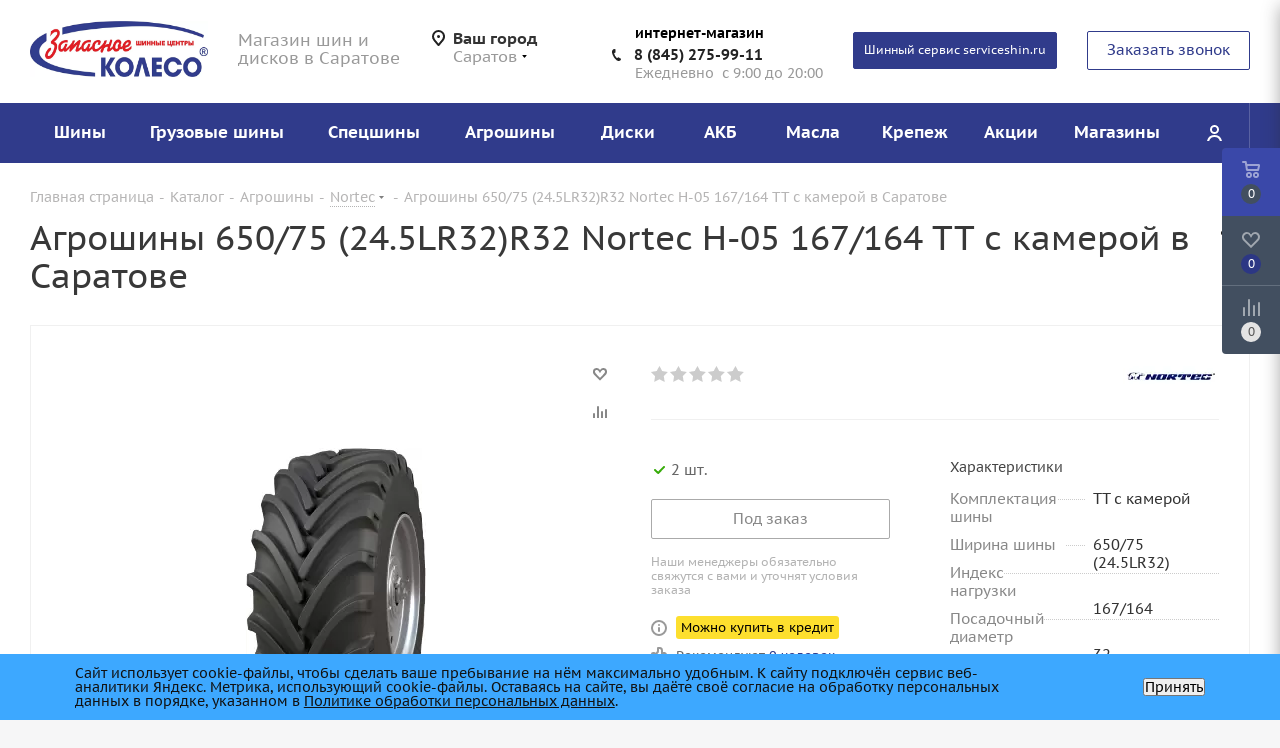

--- FILE ---
content_type: text/html; charset=UTF-8
request_url: https://sparewheel.ru/catalog/agro_tires/nortec/650-75-24-5lr32-r32-nortec-h-05-167-164-tt-s-kameroy/
body_size: 95482
content:
<!DOCTYPE html>
<html xmlns="http://www.w3.org/1999/xhtml" xml:lang="ru" lang="ru" >
<head><link rel="canonical" href="https://sparewheel.ru/catalog/agro_tires/nortec/650-75-24-5lr32-r32-nortec-h-05-167-164-tt-s-kameroy/" />
<script data-skip-moving="true">(function(w, d, n) {var cl = "bx-core";var ht = d.documentElement;var htc = ht ? ht.className : undefined;if (htc === undefined || htc.indexOf(cl) !== -1){return;}var ua = n.userAgent;if (/(iPad;)|(iPhone;)/i.test(ua)){cl += " bx-ios";}else if (/Windows/i.test(ua)){cl += ' bx-win';}else if (/Macintosh/i.test(ua)){cl += " bx-mac";}else if (/Linux/i.test(ua) && !/Android/i.test(ua)){cl += " bx-linux";}else if (/Android/i.test(ua)){cl += " bx-android";}cl += (/(ipad|iphone|android|mobile|touch)/i.test(ua) ? " bx-touch" : " bx-no-touch");cl += w.devicePixelRatio && w.devicePixelRatio >= 2? " bx-retina": " bx-no-retina";if (/AppleWebKit/.test(ua)){cl += " bx-chrome";}else if (/Opera/.test(ua)){cl += " bx-opera";}else if (/Firefox/.test(ua)){cl += " bx-firefox";}ht.className = htc ? htc + " " + cl : cl;})(window, document, navigator);</script>
<link rel="preload" href="/bitrix/cache/css/arturgolubev.cssinliner/v600_s1/css_united/3f2a3986592d600b0b62f9f2d5b8077b.css" as="style">
	<link rel="preconnect" href="https://fonts.googleapis.com">
	<link rel="preconnect" href="https://fonts.gstatic.com" crossorigin>
	<!-- Google Tag Manager -->
	
	<!-- End Google Tag Manager -->
	<title>Агрошины 650/75 (24.5LR32)R32 Nortec H-05 167/164 TT с камерой купить в Саратове с доставкой</title>
	<meta name="viewport" content="initial-scale=1.0, width=device-width" />
	<meta name="HandheldFriendly" content="true" />
	<meta name="yes" content="yes" />
	<meta name="apple-mobile-web-app-status-bar-style" content="black" />
	<meta name="SKYPE_TOOLBAR" content="SKYPE_TOOLBAR_PARSER_COMPATIBLE" />
	<meta http-equiv="Content-Type" content="text/html; charset=UTF-8" />
<meta name="description" content="Заказать сельхоз шины 650/75 (24.5LR32)R32 Nortec H-05 167/164 TT с камерой для аграрной техники по низкой цене в интернет-магазине &amp;quot;Запасное Колесо&amp;quot;. Фото, характеристики, отзывы. Доставка С/Х резины в Саратове!
" />








<script type="extension/settings" data-extension="ui.entity-selector">{"extensions":["biconnector.entity-selector","bizproc.entity-selector","catalog.entity-selector","crm.entity-selector","highloadblock.entity-selector","humanresources.entity-selector","im.entity-selector","imopenlines.entity-selector","intranet.entity-selector","landing.entity-selector","seo.entity-selector","sign.entity-selector","socialnetwork.entity-selector","tasks.entity-selector","voximplant.entity-selector"]}</script>
<script type="extension/settings" data-extension="biconnector.entity-selector">{"entities":[{"id":"biconnector-superset-dashboard-tag","options":{"dynamicLoad":true,"dynamicSearch":true,"itemOptions":{"default":{"avatar":"\/bitrix\/js\/biconnector\/entity-selector\/src\/images\/default-tag.svg","badgesOptions":{"fitContent":true,"maxWidth":256}}}}}]}</script>
<script type="extension/settings" data-extension="bizproc.entity-selector">{"entities":[{"id":"bizproc-template","options":{"dynamicLoad":true,"dynamicSearch":true}},{"id":"bizproc-script-template","options":{"dynamicLoad":true,"dynamicSearch":true}},{"id":"bizproc-automation-template","options":{"dynamicLoad":true,"dynamicSearch":true}}]}</script>
<script type="extension/settings" data-extension="catalog.entity-selector">{"entities":[{"id":"product","options":{"dynamicLoad":true,"dynamicSearch":true,"searchFields":[{"name":"supertitle","type":"string","system":true},{"name":"SEARCH_PROPERTIES","type":"string"},{"name":"PREVIEW_TEXT","type":"string"},{"name":"DETAIL_TEXT","type":"string"},{"name":"PARENT_NAME","type":"string"},{"name":"PARENT_SEARCH_PROPERTIES","type":"string"},{"name":"PARENT_PREVIEW_TEXT","type":"string"},{"name":"PARENT_DETAIL_TEXT","type":"string"}],"itemOptions":{"default":{"avatar":"\/bitrix\/js\/catalog\/entity-selector\/src\/images\/product.svg","captionOptions":{"fitContent":true,"maxWidth":150}}}}},{"id":"product_variation","options":{"dynamicLoad":false,"dynamicSearch":true,"searchFields":[{"name":"supertitle","type":"string","system":true},{"name":"SEARCH_PROPERTIES","type":"string"},{"name":"PREVIEW_TEXT","type":"string"},{"name":"DETAIL_TEXT","type":"string"},{"name":"PARENT_NAME","type":"string"},{"name":"PARENT_SEARCH_PROPERTIES","type":"string"},{"name":"PARENT_PREVIEW_TEXT","type":"string"},{"name":"PARENT_DETAIL_TEXT","type":"string"}],"itemOptions":{"default":{"avatar":"\/bitrix\/js\/catalog\/entity-selector\/src\/images\/product.svg","captionOptions":{"fitContent":true,"maxWidth":150}}}}},{"id":"variation","options":{"dynamicLoad":true,"dynamicSearch":true,"searchFields":[{"name":"supertitle","type":"string","system":true},{"name":"SEARCH_PROPERTIES","type":"string"},{"name":"PREVIEW_TEXT","type":"string"},{"name":"DETAIL_TEXT","type":"string"},{"name":"PARENT_NAME","type":"string"},{"name":"PARENT_SEARCH_PROPERTIES","type":"string"},{"name":"PARENT_PREVIEW_TEXT","type":"string"},{"name":"PARENT_DETAIL_TEXT","type":"string"}],"itemOptions":{"default":{"avatar":"\/bitrix\/js\/catalog\/entity-selector\/src\/images\/product.svg","captionOptions":{"fitContent":true,"maxWidth":150}}}}},{"id":"store","options":{"itemOptions":{"default":{"avatar":"\/bitrix\/js\/catalog\/entity-selector\/src\/images\/store.svg"}}}},{"id":"dynamic","options":{"itemOptions":{"default":{"avatar":"\/bitrix\/js\/catalog\/entity-selector\/src\/images\/dynamic.svg"}}}},{"id":"agent-contractor-product-variation","options":{"dynamicLoad":true,"dynamicSearch":true,"searchFields":[{"name":"supertitle","type":"string","system":true},{"name":"SEARCH_PROPERTIES","type":"string"},{"name":"PREVIEW_TEXT","type":"string"},{"name":"DETAIL_TEXT","type":"string"},{"name":"PARENT_NAME","type":"string"},{"name":"PARENT_SEARCH_PROPERTIES","type":"string"},{"name":"PARENT_PREVIEW_TEXT","type":"string"},{"name":"PARENT_DETAIL_TEXT","type":"string"}],"itemOptions":{"default":{"avatar":"\/bitrix\/js\/catalog\/entity-selector\/src\/images\/product.svg","captionOptions":{"fitContent":true,"maxWidth":150}}}}},{"id":"agent-contractor-section","options":{"dynamicLoad":true,"dynamicSearch":true,"searchFields":[{"name":"supertitle","type":"string","system":true},{"name":"SEARCH_PROPERTIES","type":"string"},{"name":"PREVIEW_TEXT","type":"string"},{"name":"DETAIL_TEXT","type":"string"},{"name":"PARENT_NAME","type":"string"},{"name":"PARENT_SEARCH_PROPERTIES","type":"string"},{"name":"PARENT_PREVIEW_TEXT","type":"string"},{"name":"PARENT_DETAIL_TEXT","type":"string"}],"itemOptions":{"default":{"avatar":"\/bitrix\/js\/catalog\/entity-selector\/src\/images\/product.svg","captionOptions":{"fitContent":true,"maxWidth":150}}},"tagOptions":{"default":{"textColor":"#535c69","bgColor":"#d2f95f"}}}}]}</script>
<script type="extension/settings" data-extension="crm.entity-selector">{"entities":[{"id":"copilot_language","options":{"dynamicLoad":true}},{"id":"country","options":{"dynamicLoad":true,"itemOptions":{"default":{"avatar":"\/bitrix\/js\/crm\/entity-selector\/src\/images\/xx.png"}},"tagOptions":{"default":{"avatar":"\/bitrix\/js\/crm\/entity-selector\/src\/images\/xx.png"}}}},{"id":"message_template","options":{"dynamicLoad":true}},{"id":"placeholder","options":{"dynamicLoad":true}}]}</script>
<script type="extension/settings" data-extension="highloadblock.entity-selector">{"entities":[{"id":"highloadblock-element","options":{"dynamicLoad":true,"dynamicSearch":true}}]}</script>
<script type="extension/settings" data-extension="humanresources.entity-selector">{"entities":[{"id":"structure-node","options":{"dynamicLoad":true,"dynamicSearch":true}}]}</script>
<script type="extension/settings" data-extension="im.entity-selector">{"entities":[{"id":"im-bot","options":{"dynamicLoad":true,"dynamicSearch":true,"itemOptions":{"default":{"supertitle":"Чат-бот","textColor":"#725acc"},"network":{"textColor":"#0a962f"},"support24":{"textColor":"#0165af"}}}},{"id":"im-chat","options":{"dynamicLoad":true,"dynamicSearch":true,"itemOptions":{"CHANNEL":{"supertitle":"Канал"},"ANNOUNCEMENT":{"supertitle":"Чат анонсов"},"GROUP":{"supertitle":"Групповой чат"},"VIDEOCONF":{"supertitle":"Чат видеконференции"},"CALL":{"supertitle":"Чат звонка"},"CRM":{"supertitle":"Чат сделки"},"SONET_GROUP":{"supertitle":"Чат группы"},"CALENDAR":{"supertitle":"Чат встречи"},"TASKS":{"supertitle":"Чат задачи"},"SUPPORT24_NOTIFIER":{"supertitle":"Поддержка24","textColor":"#0165af"},"SUPPORT24_QUESTION":{"supertitle":"Вопрос в поддержку","textColor":"#0165af"},"LINES":{"supertitle":"Открытая линия","textColor":"#0a962f"},"LIVECHAT":{"supertitle":"Открытая линия","textColor":"#0a962f"}}}},{"id":"im-chat-user","options":{"dynamicLoad":true,"dynamicSearch":true}},{"id":"im-user","options":{"dynamicLoad":true,"dynamicSearch":true}},{"id":"im-recent","options":{"dynamicLoad":true}},{"id":"imbot-network","options":{"dynamicSearch":true}}]}</script>
<script type="extension/settings" data-extension="imopenlines.entity-selector">{"entities":[{"id":"imopenlines-crm-form","options":{"dynamicLoad":true,"dynamicSearch":true}}]}</script>
<script type="extension/settings" data-extension="intranet.entity-selector">{"entities":[{"id":"department","options":{"dynamicLoad":true,"dynamicSearch":true,"itemOptions":{"default":{"avatar":"\/bitrix\/js\/intranet\/entity-selector\/src\/images\/department.svg","supertitle":"Отдел"}},"tagOptions":{"default":{"textColor":"#5f6670","bgColor":"#e2e3e5","avatar":""}}}}]}</script>
<script type="extension/settings" data-extension="landing.entity-selector">{"entities":[{"id":"landing","options":{"itemOptions":{"default":{"avatarOptions":{"bgSize":"cover"}},"folder":{"avatar":"\/bitrix\/js\/landing\/entity-selector\/src\/images\/icon-folder.svg"}},"dynamicLoad":true,"dynamicSearch":true}}]}</script>
<script type="extension/settings" data-extension="sign.entity-selector">{"entities":[{"id":"sign-document","options":{"dynamicLoad":true,"dynamicSearch":true}},{"id":"sign-fired-user","options":{"dynamicLoad":true,"dynamicSearch":true}}]}</script>
<script type="extension/settings" data-extension="socialnetwork.entity-selector">{"entities":[{"id":"user","options":{"dynamicLoad":true,"dynamicSearch":true,"searchFields":[{"name":"position","type":"string"},{"name":"email","type":"email"}],"searchCacheLimits":["^[=_0-9a-z+~\u0027!\\$\u0026*^`|\\#%\\\/?{}-]+(\\.[=_0-9a-z+~\u0027!\\$\u0026*^`|\\#%\\\/?{}-]+)*@"],"badgeOptions":[{"title":"В отпуске","bgColor":"#b4f4e6","textColor":"#27a68a","conditions":{"isOnVacation":true}},{"title":"Приглашен","textColor":"#23a2ca","bgColor":"#dcf6fe","conditions":{"invited":true}}],"itemOptions":{"default":{"avatar":"\/bitrix\/js\/socialnetwork\/entity-selector\/src\/images\/default-user.svg","link":"\/company\/personal\/user\/#id#\/","linkTitle":"о сотруднике"},"extranet":{"textColor":"#ca8600","avatar":"\/bitrix\/js\/socialnetwork\/entity-selector\/src\/images\/extranet-user.svg","badges":[{"title":"Экстранет","textColor":"#bb8412","bgColor":"#fff599"}]},"email":{"textColor":"#ca8600","avatar":"\/bitrix\/js\/socialnetwork\/entity-selector\/src\/images\/email-user.svg","badges":[{"title":"Гость","textColor":"#bb8412","bgColor":"#fff599"}]},"inactive":{"badges":[{"title":"Уволен","textColor":"#828b95","bgColor":"#eaebec"}]},"integrator":{"badges":[{"title":"Интегратор","textColor":"#668d13","bgColor":"#e6f4b9"}]},"collaber":{"avatar":"\/bitrix\/js\/socialnetwork\/entity-selector\/src\/images\/collaber-user.svg","textColor":"#19CC45","avatarOptions":{"outline":"1px solid #19CC45","border":"2px solid #fff","outlineOffset":"-1px"}}},"tagOptions":{"default":{"textColor":"#1066bb","bgColor":"#bcedfc","avatar":"\/bitrix\/js\/socialnetwork\/entity-selector\/src\/images\/default-tag-user.svg"},"extranet":{"textColor":"#a9750f","bgColor":"#ffec91","avatar":"\/bitrix\/js\/socialnetwork\/entity-selector\/src\/images\/extranet-user.svg"},"email":{"textColor":"#a26b00","bgColor":"#ffec91","avatar":"\/bitrix\/js\/socialnetwork\/entity-selector\/src\/images\/email-user.svg"},"inactive":{"textColor":"#5f6670","bgColor":"#ecedef"},"collaber":{"textColor":"#1E8D36","bgColor":"#D4FDB0","avatar":"\/bitrix\/js\/socialnetwork\/entity-selector\/src\/images\/collaber-user.svg"}}}},{"id":"fired-user","options":{"dynamicLoad":true,"dynamicSearch":true,"searchFields":[{"name":"position","type":"string"},{"name":"email","type":"email"}],"searchCacheLimits":["^[=_0-9a-z+~\u0027!\\$\u0026*^`|\\#%\\\/?{}-]+(\\.[=_0-9a-z+~\u0027!\\$\u0026*^`|\\#%\\\/?{}-]+)*@"],"badgeOptions":[{"title":"В отпуске","bgColor":"#b4f4e6","textColor":"#27a68a","conditions":{"isOnVacation":true}},{"title":"Приглашен","textColor":"#23a2ca","bgColor":"#dcf6fe","conditions":{"invited":true}}],"itemOptions":{"default":{"avatar":"\/bitrix\/js\/socialnetwork\/entity-selector\/src\/images\/default-user.svg","link":"\/company\/personal\/user\/#id#\/","linkTitle":"о сотруднике"},"extranet":{"textColor":"#ca8600","avatar":"\/bitrix\/js\/socialnetwork\/entity-selector\/src\/images\/extranet-user.svg","badges":[{"title":"Экстранет","textColor":"#bb8412","bgColor":"#fff599"}]},"email":{"textColor":"#ca8600","avatar":"\/bitrix\/js\/socialnetwork\/entity-selector\/src\/images\/email-user.svg","badges":[{"title":"Гость","textColor":"#bb8412","bgColor":"#fff599"}]},"inactive":{"badges":[{"title":"Уволен","textColor":"#828b95","bgColor":"#eaebec"}]},"integrator":{"badges":[{"title":"Интегратор","textColor":"#668d13","bgColor":"#e6f4b9"}]},"collaber":{"avatar":"\/bitrix\/js\/socialnetwork\/entity-selector\/src\/images\/collaber-user.svg","textColor":"#19CC45","avatarOptions":{"outline":"1px solid #19CC45","border":"2px solid #fff","outlineOffset":"-1px"}}},"tagOptions":{"default":{"textColor":"#1066bb","bgColor":"#bcedfc","avatar":"\/bitrix\/js\/socialnetwork\/entity-selector\/src\/images\/default-tag-user.svg"},"extranet":{"textColor":"#a9750f","bgColor":"#ffec91","avatar":"\/bitrix\/js\/socialnetwork\/entity-selector\/src\/images\/extranet-user.svg"},"email":{"textColor":"#a26b00","bgColor":"#ffec91","avatar":"\/bitrix\/js\/socialnetwork\/entity-selector\/src\/images\/email-user.svg"},"inactive":{"textColor":"#5f6670","bgColor":"#ecedef"},"collaber":{"textColor":"#1E8D36","bgColor":"#D4FDB0","avatar":"\/bitrix\/js\/socialnetwork\/entity-selector\/src\/images\/collaber-user.svg"}}}},{"id":"project","options":{"dynamicLoad":true,"dynamicSearch":true,"itemOptions":{"default":{"avatar":"\/bitrix\/js\/socialnetwork\/entity-selector\/src\/images\/project.svg","link":"\/workgroups\/group\/#id#\/card\/","linkTitle":"о группе","supertitle":"Группа"},"extranet":{"avatar":"\/bitrix\/js\/socialnetwork\/entity-selector\/src\/images\/extranet-project.svg","textColor":"#ca8600","badges":[{"title":"Экстранет","textColor":"#bb8412","bgColor":"#fff599"}]},"collab":{"avatar":"\/bitrix\/js\/socialnetwork\/entity-selector\/src\/images\/collab-project.svg","textColor":"#00a94e","supertitle":"Коллаба","link":""}},"tagOptions":{"default":{"textColor":"#207976","bgColor":"#ade7e4"},"extranet":{"textColor":"#a9750f","bgColor":"#ffec91"}}}},{"id":"project-access-codes","options":{"dynamicLoad":true,"dynamicSearch":true,"itemOptions":{"default":{"avatar":"\/bitrix\/js\/socialnetwork\/entity-selector\/src\/images\/project.svg","link":"","linkTitle":"о группе","supertitle":"Группа"},"extranet":{"avatar":"\/bitrix\/js\/socialnetwork\/entity-selector\/src\/images\/extranet-project.svg","textColor":"#ca8600","badges":[{"title":"Экстранет","textColor":"#bb8412","bgColor":"#fff599"}]},"collab":{"avatar":"\/bitrix\/js\/socialnetwork\/entity-selector\/src\/images\/collab-project.svg","textColor":"#00a94e","supertitle":"Коллаба","link":""}},"tagOptions":{"default":{"textColor":"#207976","bgColor":"#ade7e4"},"extranet":{"textColor":"#a9750f","bgColor":"#ffec91"}}}},{"id":"meta-user","options":{"dynamicLoad":true,"dynamicSearch":false,"itemOptions":{"all-users":{"avatar":"\/bitrix\/js\/socialnetwork\/entity-selector\/src\/images\/meta-user-all.svg"},"other-users":{"avatar":"\/bitrix\/js\/socialnetwork\/entity-selector\/src\/images\/meta-user-other.svg"}},"tagOptions":{"all-users":{"textColor":"#5f6670","bgColor":"#dbf087","avatar":""},"other-users":{"textColor":"#5f6670","bgColor":"#dbf087","avatar":""}}}},{"id":"project-tag","options":{"dynamicLoad":true,"dynamicSearch":true,"itemOptions":{"default":{"avatar":"\/bitrix\/js\/socialnetwork\/entity-selector\/src\/images\/default-tag.svg"}}}}]}</script>
<script type="extension/settings" data-extension="tasks.entity-selector">{"entities":[{"id":"task","options":{"dynamicLoad":true,"dynamicSearch":true}},{"id":"task-with-id","options":{"dynamicLoad":true,"dynamicSearch":true}},{"id":"task-tag","options":{"dynamicLoad":true,"dynamicSearch":true,"itemOptions":{"default":{"avatar":"\/bitrix\/js\/tasks\/entity-selector\/src\/images\/default-tag.svg","badgesOptions":{"fitContent":true,"maxWidth":100}}}}},{"id":"flow","options":{"dynamicLoad":true,"dynamicSearch":true,"itemOptions":{"default":{"supertitle":"Поток","avatar":"\/bitrix\/js\/tasks\/flow\/images\/flow.svg"}}}},{"id":"task-template","options":{"dynamicLoad":true,"dynamicSearch":true,"itemOptions":{"default":{"link":"\/company\/personal\/user\/0\/tasks\/templates\/template\/view\/#id#\/","linkTitle":"открыть шаблон"}}}}]}</script>
<script type="extension/settings" data-extension="voximplant.entity-selector">{"entities":[{"id":"voximplant_group","options":{"dynamicLoad":true,"dynamicSearch":true,"itemOptions":{"default":{"avatar":"\/bitrix\/js\/voximplant\/entity-selector\/src\/images\/telephonygroup.svg","supertitle":"Группа телефонии"}},"tagOptions":{"default":{"textColor":"#5f6670","bgColor":"#e2e3e5","avatar":""}}}}]}</script>
<script type="extension/settings" data-extension="main.date">{"formats":{"FORMAT_DATE":"DD.MM.YYYY","FORMAT_DATETIME":"DD.MM.YYYY HH:MI:SS","SHORT_DATE_FORMAT":"d.m.Y","MEDIUM_DATE_FORMAT":"j M Y","LONG_DATE_FORMAT":"j F Y","DAY_MONTH_FORMAT":"j F","DAY_SHORT_MONTH_FORMAT":"j M","SHORT_DAY_OF_WEEK_MONTH_FORMAT":"D, j F","SHORT_DAY_OF_WEEK_SHORT_MONTH_FORMAT":"D, j M","DAY_OF_WEEK_MONTH_FORMAT":"l, j F","FULL_DATE_FORMAT":"l, j F  Y","SHORT_TIME_FORMAT":"H:i","LONG_TIME_FORMAT":"H:i:s"}}</script>
<script type="extension/settings" data-extension="currency.currency-core">{"region":"ru"}</script>



<link rel="stylesheet" type="text/css" href="/ajax/icons_css.php"/>
<link rel="shortcut icon" href="/favicon.ico?1696922147" type="image/x-icon" />
<link rel="apple-touch-icon" sizes="180x180" href="/upload/cssinliner_webp/s1/include/apple-touch-icon.webp" />
<meta property="og:description" content="Шина  24,5LR32 (650/75R32)  NORTEC  Н-05 и167/164 АШК с кам." />
<meta property="og:image" content="https://sparewheel.ru:443/upload/iblock/e3e/e3ed34e0a2da1fca709fdac306b52122.png" />
<link rel="image_src" href="https://sparewheel.ru:443/upload/iblock/e3e/e3ed34e0a2da1fca709fdac306b52122.png"  />
<meta property="og:title" content="Агрошины 650/75 (24.5LR32)R32 Nortec H-05 167/164 TT с камерой купить в Саратове с доставкой" />
<meta property="og:type" content="website" />
<meta property="og:url" content="https://sparewheel.ru:443/catalog/agro_tires/nortec/650-75-24-5lr32-r32-nortec-h-05-167-164-tt-s-kameroy/" />
<meta content='Прибавили мета каноникал из /home/bitrix/www/local/php_interface/init.php'>
 <style> .nca-cookiesaccept-line { box-sizing: border-box !important; margin: 0 !important; border: none !important; width: 100% !important; min-height: 10px !important; max-height: 250px !important; display: block; clear: both !important; padding: 12px !important; position: fixed; bottom: 0px !important; opacity: 1; transform: translateY(0%); z-index: 99999; } .nca-cookiesaccept-line > div { display: flex; align-items: center; } .nca-cookiesaccept-line > div > div { padding-left: 5%; padding-right: 5%; } .nca-cookiesaccept-line a { color: inherit; text-decoration:underline; } @media screen and (max-width:767px) { .nca-cookiesaccept-line > div > div { padding-left: 1%; padding-right: 1%; } } </style> 



	    	        

    	        	<link href="/bitrix/cache/css/arturgolubev.cssinliner/v600_s1/css_united/3f2a3986592d600b0b62f9f2d5b8077b.css" type="text/css"  rel="stylesheet" onerror="document.body.classList.add('agic_reload_css');" />
</head>
<body class="fill_bg_y site_s1" id="main">
	<div id="panel"></div>
	<!-- Google Tag Manager (noscript) -->
	<noscript><iframe src="https://www.googletagmanager.com/ns.html?id=GTM-WHX8HBQ"
	                  height="0" width="0" style="display:none;visibility:hidden"></iframe></noscript>
	<!-- End Google Tag Manager (noscript) -->
	
	<!--'start_frame_cache_oNVWuj'-->





<!--'end_frame_cache_oNVWuj'-->				<!--'start_frame_cache_basketitems-component-block'-->												<div id="ajax_basket"></div>
					<!--'end_frame_cache_basketitems-component-block'-->							
	<div class="wrapper1  catalog_page basket_fly fly2 basket_fill_DARK side_LEFT catalog_icons_Y banner_auto with_fast_view mheader-v2 header-v7 regions_Y fill_Y footer-v3 front-vindex2 mfixed_Y mfixed_view_always title-v1 with_phones">
		
		<div class="header_wrap visible-lg visible-md title-v1">
			<header id="header">
				<div class="header-v8 header-wrapper">
	<div class="logo_and_menu-row">
		<div class="logo-row">
			<div class="maxwidth-theme">
				<div class="row">
					<div class="logo-block col-md-2 col-sm-3">
						<div class="logo">
							<a href="/"><img width="190"  height="56"  loading="lazy" src="/upload/cssinliner_webp/CTires2/a34/a34f61122af0152fae68b3e061752b60.webp" alt="Запасное колесо" title="Запасное колесо" /></a>						</div>
					</div>
					<div class="col-md-2 visible-lg">
						<div class="top-description">
							Магазин шин и дисков в Саратове						</div>
					</div>
											<div class="inline-block pull-left">
							<div class="top-description">
								<!--'start_frame_cache_header-regionality-block'-->
			<div class="region_wrapper">
			<div class="city_title">Ваш город</div>
			<div class="js_city_chooser dark_link" data-event="jqm" data-name="city_chooser_small" data-param-url="%2Fcatalog%2Fagro_tires%2Fnortec%2F650-75-24-5lr32-r32-nortec-h-05-167-164-tt-s-kameroy%2F" data-param-form_id="city_chooser">
				<span>Саратов</span><span class="arrow"><i></i></span>
			</div>
					</div>
	<!--'end_frame_cache_header-regionality-block'-->							</div>
						</div>
										<div class="col-md-3 search_wrap">
						<div class="search-block inner-table-block">
							
				<div class="search-wrapper">
				<div id="title-search_fixed">
					<form action="/catalog/search/" class="search">
						<div class="search-input-div">
							<input class="search-input" id="title-search-input_fixed" type="text" name="q" value="" placeholder="Поиск" size="20" maxlength="50" autocomplete="off" />
						</div>
						<div class="search-button-div">
							<button class="btn btn-search" type="submit" name="s" value="Найти"><i class="svg svg-search svg-black"></i></button>
							<span class="close-block inline-search-hide"><span class="svg svg-close close-icons"></span></span>
						</div>
					</form>
				</div>
			</div>
							</div>
					</div>
					<div class="right-icons pull-right">
						<div class="phone-block with_btn">
															<div class="inner-table-block">
                                    <div class="title">интернет-магазин</div>
									
						<!--'start_frame_cache_header-allphones-block1'-->		
											<!-- noindex -->
			<div class="phone">
				<i class="svg svg-phone"></i>
				<a rel="nofollow" href="tel:88452759911">8 (845) 275-99-11</a>
							</div>
			<!-- /noindex -->
					
				<!--'end_frame_cache_header-allphones-block1'-->		
										<div class="schedule">
										Ежедневно&nbsp; с 9:00 до 20:00<br>									</div>
								</div>
                                <div class="inner-table-block">
                                    <a href="https://serviceshin.ru/" style='font-size: 85%;padding-left: 10px;  padding-right: 10px;' target="_blank" class="btn btn-default btn-header hover-white">
										Шинный сервис serviceshin.ru
									</a>
                                </div>
																						<div class="inner-table-block">
									<span class="callback-block animate-load twosmallfont colored  white btn-default btn" data-event="jqm" data-param-form_id="CALLBACK" data-name="callback">Заказать звонок</span>
								</div>
													</div>
					</div>
				</div>
			</div>
		</div>	</div>
	<div class="menu-row middle-block bgcolored sliced">
		<div class="maxwidth-theme">
			<div class="row">
				<div class="col-md-12">
					<div class="right-icons pull-right">
						<div class="pull-right">
																		</div>
						<div class="pull-right">
							<div class="wrap_icon inner-table-block cabinet_wrap">
								
		<!--'start_frame_cache_header-auth-block1'-->			<!-- noindex --><a rel="nofollow" title="Мой кабинет" class="personal-link dark-color animate-load" data-event="jqm" data-param-type="auth" data-param-backurl="/catalog/agro_tires/nortec/650-75-24-5lr32-r32-nortec-h-05-167-164-tt-s-kameroy/" data-name="auth" href="/personal/"><i class="svg inline  svg-inline-cabinet" aria-hidden="true" title="Мой кабинет"><svg xmlns="http://www.w3.org/2000/svg" width="16" height="16" viewBox="0 0 16 16">
  <defs>
    <style>
      .cls-1 {
        fill: #222;
        fill-rule: evenodd;
      }
    </style>
  </defs>
  <path class="cls-1" d="M13.88,16A5.616,5.616,0,0,0,3.128,16h-2.1a7.66,7.66,0,0,1,14.954,0h-2.1ZM8.5,0A4.5,4.5,0,1,1,4,4.5,4.5,4.5,0,0,1,8.5,0Zm0,2A2.5,2.5,0,1,1,6,4.5,2.5,2.5,0,0,1,8.5,2Z"/>
</svg>
</i></a><!-- /noindex -->		<!--'end_frame_cache_header-auth-block1'-->
								</div>
						</div>
					</div>
					<div class="menu-only">
						<nav class="mega-menu sliced">
									<div class="table-menu">
		<table>
			<tr>
									
										<td class="menu-item unvisible dropdown catalog wide_menu  ">
						<div class="wrap">
							<a class="dropdown-toggle" href="/catalog/tires/">
								<div>
									Шины									<div class="line-wrapper"><span class="line"></span></div>
								</div>
							</a>
															<span class="tail"></span>
																<ul class="dropdown-menu double_childs">
																			<li class="double_menu left">
											<div class="items_wrap left">
																																						<div class="childs_wrap">
														<div class="name">Подбор шин</div>
														<div class="items">
																															<div class="item"><a href="/catalog/tires/search/">Каталог шин</a></div>
																															<div class="item"><a href="/catalog/tires/">Подбор по параметрам</a></div>
																													</div>
													</div>
																																																			<div class="childs_wrap">
														<div class="name">Сезон</div>
														<div class="items">
																															<div class="item"><a href="/catalog/tires/vsesezonnye/">Всесезонные шины</a></div>
																															<div class="item"><a href="/catalog/tires/zima/">Зимние шины</a></div>
																															<div class="item"><a href="/catalog/tires/leto/">Летние шины</a></div>
																													</div>
													</div>
																																																			<div class="childs_wrap">
														<div class="name">По диаметру</div>
														<div class="items">
																															<div class="item"><a href="/catalog/tires/radius-12/">R12</a></div>
																															<div class="item"><a href="/catalog/tires/radius-13/">R13</a></div>
																															<div class="item"><a href="/catalog/tires/radius-14/">R14</a></div>
																															<div class="item"><a href="/catalog/tires/radius-15/">R15</a></div>
																															<div class="item"><a href="/catalog/tires/radius-16/">R16</a></div>
																															<div class="item"><a href="/catalog/tires/radius-17/">R17</a></div>
																															<div class="item"><a href="/catalog/tires/radius-18/">R18</a></div>
																															<div class="item"><a href="/catalog/tires/radius-19/">R19</a></div>
																															<div class="item"><a href="/catalog/tires/radius-20/">R20</a></div>
																															<div class="item"><a href="/catalog/tires/radius-21/">R21</a></div>
																															<div class="item"><a href="/catalog/tires/radius-22/">R22</a></div>
																													</div>
													</div>
																																																	</div>
																							<div class="items_wrap right">
													<div class="name">Популярные типоразмеры</div>
													<div class="items">
																													<div class="item"><a href="/catalog/tires/175-65-r14/">175/65R14</a></div>
																													<div class="item"><a href="/catalog/tires/175-70-r13/">175/70R13</a></div>
																													<div class="item"><a href="/catalog/tires/185-60-r14/">185/60R14</a></div>
																													<div class="item"><a href="/catalog/tires/185-65-r14/">185/65R14</a></div>
																													<div class="item"><a href="/catalog/tires/185-65-r15/">185/65R15</a></div>
																													<div class="item"><a href="/catalog/tires/195-65-r15/">195/65R15</a></div>
																													<div class="item"><a href="/catalog/tires/205-55-r16/">205/55R16</a></div>
																													<div class="item"><a href="/catalog/tires/215-65-r16/">215/65R16</a></div>
																													<div class="item"><a href="/catalog/tires/225-65-r17/">225/65R17</a></div>
																													<div class="item"><a href="/catalog/tires/225-75-r16/">225/75R16</a></div>
																													<div class="item"><a href="/catalog/tires/235-65-r17/">235/65R17</a></div>
																													<div class="item"><a href="/catalog/tires/235-75-r15/">235/75R15</a></div>
																													<div class="item"><a href="/catalog/tires/265-60-r18/">265/60R18</a></div>
																											</div>
												</div>
																					</li>
										<li class="double_menu right">
											<div class="title_wrap clearfix">
												<a class="all_brands pull-right" href="/catalog/tires/">Все производители</a>
												<div class="name">Популярные производители</div>
											</div>
											<ul>
																													<li class="  has_img hide_name">
					<a href="/catalog/tires/antares/" title="Antares">
														<div class="menu_img"><img loading='lazy' src="/upload/cssinliner_webp/resize_cache/iblock/684/t8caq6pp7pq1j1395p33fxdyhw3px3lo/100_25_0/big_1.webp" alt="Antares" title="Antares" /></div>
																			<span class="name">Antares</span>					</a>
									</li>
																		
															<li class="  has_img hide_name">
					<a href="/catalog/tires/attar/" title="Attar">
														<div class="menu_img"><img loading='lazy' src="/upload/cssinliner_webp/resize_cache/iblock/2e5/180bv50pr9je45vymiltji22xdnh5upn/100_25_0/big_0.webp" alt="Attar" title="Attar" /></div>
																			<span class="name">Attar</span>					</a>
									</li>
																		
															<li class="  has_img hide_name">
					<a href="/catalog/tires/bars/" title="Bars">
														<div class="menu_img"><img loading='lazy' src="/upload/cssinliner_webp/resize_cache/iblock/101/7ptz7lo8t0gxeywguz71br6wl5pyvlgw/100_25_0/big_0.webp" alt="Bars" title="Bars" /></div>
																			<span class="name">Bars</span>					</a>
									</li>
																		
															<li class="  ">
					<a href="/catalog/tires/belshina/" title="Belshina">
												<span class="name">Belshina</span>					</a>
									</li>
																		
															<li class="  has_img hide_name">
					<a href="/catalog/tires/bf-goodrich/" title="BF Goodrich">
														<div class="menu_img"><img loading='lazy' src="/upload/cssinliner_webp/resize_cache/iblock/f58/100_25_0/f58d2ebd18b46fd75e24b2551d499c0e.webp" alt="BF Goodrich" title="BF Goodrich" /></div>
																			<span class="name">BF Goodrich</span>					</a>
									</li>
																		
															<li class="  has_img hide_name">
					<a href="/catalog/tires/bontyre/" title="Bontyre">
														<div class="menu_img"><img loading='lazy' src="/upload/cssinliner_webp/resize_cache/iblock/49d/s25v5812n8xslxn4lhe6zepc90aepbsh/100_25_0/bontyre.webp" alt="Bontyre" title="Bontyre" /></div>
																			<span class="name">Bontyre</span>					</a>
									</li>
																		
															<li class="  has_img hide_name">
					<a href="/catalog/tires/bridgestone/" title="Bridgestone">
														<div class="menu_img"><img loading='lazy' src="/upload/cssinliner_webp/resize_cache/iblock/eeb/100_25_0/eeb049b7122a3e389a09136eba888c4c.webp" alt="Bridgestone" title="Bridgestone" /></div>
																			<span class="name">Bridgestone</span>					</a>
									</li>
																		
															<li class="  has_img hide_name">
					<a href="/catalog/tires/comforser/" title="Comforser">
														<div class="menu_img"><img loading='lazy' src="/upload/cssinliner_webp/resize_cache/iblock/70e/d94kqdb6k4e16markgm5oeaaoxkrscny/100_25_0/a6538ad6-fa10-11ed-80f8-801844e06988_a6538ad7-fa10-11ed-80f8-801844e06988.webp" alt="Comforser" title="Comforser" /></div>
																			<span class="name">Comforser</span>					</a>
									</li>
																		
															<li class="  has_img hide_name">
					<a href="/catalog/tires/continental/" title="Continental">
														<div class="menu_img"><img loading='lazy' src="/upload/cssinliner_webp/resize_cache/iblock/76d/100_25_0/76d3b0ac602c32280af7dc8a255d56e9.webp" alt="Continental" title="Continental" /></div>
																			<span class="name">Continental</span>					</a>
									</li>
																		
															<li class="  has_img hide_name">
					<a href="/catalog/tires/cooper/" title="Cooper">
														<div class="menu_img"><img loading='lazy' src="/upload/cssinliner_webp/resize_cache/iblock/07b/100_25_0/07bb5af0ecfb2c041f51df8ee3f23b11.webp" alt="Cooper" title="Cooper" /></div>
																			<span class="name">Cooper</span>					</a>
									</li>
																		
															<li class="  has_img hide_name">
					<a href="/catalog/tires/cordiant/" title="Cordiant">
														<div class="menu_img"><img loading='lazy' src="/upload/cssinliner_webp/resize_cache/iblock/c34/4pkwdolddltq6bmdto159xniccbipw6v/100_25_0/logo_cordiant_120х50_(2).webp" alt="Cordiant" title="Cordiant" /></div>
																			<span class="name">Cordiant</span>					</a>
									</li>
																		
															<li class="  has_img hide_name">
					<a href="/catalog/tires/delinte/" title="Delinte">
														<div class="menu_img"><img loading='lazy' src="/upload/cssinliner_webp/resize_cache/iblock/01b/266v3yik9tmx1mahc3cfer8msydkuq4n/100_25_0/Delinte1.webp" alt="Delinte" title="Delinte" /></div>
																			<span class="name">Delinte</span>					</a>
									</li>
																		
															<li class="  has_img hide_name">
					<a href="/catalog/tires/doublestar/" title="Doublestar">
														<div class="menu_img"><img loading='lazy' src="/upload/cssinliner_webp/resize_cache/iblock/1eb/831l3b4x7u0q5i0gp0fd5jewaou9bfv1/100_25_0/doublestar.webp" alt="Doublestar" title="Doublestar" /></div>
																			<span class="name">Doublestar</span>					</a>
									</li>
																		
															<li class="  has_img hide_name">
					<a href="/catalog/tires/fortune/" title="Fortune">
														<div class="menu_img"><img loading='lazy' src="/upload/cssinliner_webp/resize_cache/iblock/b03/z4yje6sbvxnnf3b9uld01ydl54cd2elz/100_25_0/big_0.webp" alt="Fortune" title="Fortune" /></div>
																			<span class="name">Fortune</span>					</a>
									</li>
																		
															<li class="  has_img hide_name">
					<a href="/catalog/tires/forward/" title="Forward">
														<div class="menu_img"><img loading='lazy' src="/upload/cssinliner_webp/resize_cache/iblock/2ed/100_25_0/2edb60e747faf587e459fd298a380304.webp" alt="Forward" title="Forward" /></div>
																			<span class="name">Forward</span>					</a>
									</li>
																		
															<li class="  has_img hide_name">
					<a href="/catalog/tires/general-tire/" title="General Tire">
														<div class="menu_img"><img loading='lazy' src="/upload/cssinliner_webp/resize_cache/iblock/5f1/100_25_0/5f1d6fb37af46d45ca9b7ed21c085214.webp" alt="General Tire" title="General Tire" /></div>
																			<span class="name">General Tire</span>					</a>
									</li>
																		
															<li class="  has_img hide_name">
					<a href="/catalog/tires/gislaved/" title="Gislaved">
														<div class="menu_img"><img loading='lazy' src="/upload/cssinliner_webp/resize_cache/iblock/fbd/100_25_0/fbd8b11e1039b097c6e40afbadd205dd.webp" alt="Gislaved" title="Gislaved" /></div>
																			<span class="name">Gislaved</span>					</a>
									</li>
																		
															<li class="  has_img hide_name">
					<a href="/catalog/tires/goodride/" title="Goodride">
														<div class="menu_img"><img loading='lazy' src="/upload/cssinliner_webp/resize_cache/iblock/a59/tecmg4bzekc357bx932cz6iykq2kb5kq/100_25_0/Goodride_Logo.webp" alt="Goodride" title="Goodride" /></div>
																			<span class="name">Goodride</span>					</a>
									</li>
																		
															<li class="  has_img hide_name">
					<a href="/catalog/tires/goodyear/" title="Goodyear">
														<div class="menu_img"><img loading='lazy' src="/upload/cssinliner_webp/resize_cache/iblock/cea/100_25_0/ceaa80f8a9749e088b271c598f289df5.webp" alt="Goodyear" title="Goodyear" /></div>
																			<span class="name">Goodyear</span>					</a>
									</li>
																		
															<li class="  has_img hide_name">
					<a href="/catalog/tires/gt-radial/" title="GT Radial">
														<div class="menu_img"><img loading='lazy' src="/upload/cssinliner_webp/resize_cache/iblock/8e4/100_25_0/8e4f6ea8d098e4e1afcfa270a86ccebb.webp" alt="GT Radial" title="GT Radial" /></div>
																			<span class="name">GT Radial</span>					</a>
									</li>
																		
															<li class="  has_img hide_name">
					<a href="/catalog/tires/hankook/" title="Hankook">
														<div class="menu_img"><img loading='lazy' src="/upload/cssinliner_webp/resize_cache/iblock/56d/100_25_0/56d2537a81f3a64c757fc57c919c4a97.webp" alt="Hankook" title="Hankook" /></div>
																			<span class="name">Hankook</span>					</a>
									</li>
																		
															<li class="  has_img hide_name">
					<a href="/catalog/tires/hankook-laufenn/" title="Hankook Laufenn">
														<div class="menu_img"><img loading='lazy' src="/upload/cssinliner_webp/resize_cache/iblock/f97/yjvnq91tn5jm5zst717j9uxl3tgkpi1v/100_25_0/laufenn-logo.webp" alt="Hankook Laufenn" title="Hankook Laufenn" /></div>
																			<span class="name">Hankook Laufenn</span>					</a>
									</li>
																		
															<li class="  has_img hide_name">
					<a href="/catalog/tires/hifly/" title="HiFly">
														<div class="menu_img"><img loading='lazy' src="/upload/cssinliner_webp/resize_cache/iblock/97d/yocdjuf1ctu1fjheqh63xseqhrgnl1ho/100_25_0/hifly.webp" alt="HiFly" title="HiFly" /></div>
																			<span class="name">HiFly</span>					</a>
									</li>
																		
															<li class="  has_img hide_name">
					<a href="/catalog/tires/i-link/" title="I Link">
														<div class="menu_img"><img loading='lazy' src="/upload/cssinliner_webp/resize_cache/iblock/c85/tftm02ouw3onswmj3jygx4gi6p2190ep/100_25_0/ilink.webp" alt="I Link" title="I Link" /></div>
																			<span class="name">I Link</span>					</a>
									</li>
																		
															<li class="  ">
					<a href="/catalog/tires/ikon/" title="Ikon">
												<span class="name">Ikon</span>					</a>
									</li>
																		
															<li class="  has_img hide_name">
					<a href="/catalog/tires/ikon-tyres/" title="Ikon Tyres">
														<div class="menu_img"><img loading='lazy' src="/upload/cssinliner_webp/resize_cache/iblock/062/ow3ja3elhosulo05ewsn5ipn3q0heh0w/100_25_0/big_0.webp" alt="Ikon Tyres" title="Ikon Tyres" /></div>
																			<span class="name">Ikon Tyres</span>					</a>
									</li>
																		
															<li class="  has_img hide_name">
					<a href="/catalog/tires/ikon-tyres-ranee-nokian-tyres/" title="Ikon Tyres (ранее Nokian Tyres)">
														<div class="menu_img"><img loading='lazy' src="/upload/cssinliner_webp/iblock/712/yn0rywcdcfc2dws3bakylt2fru7gjpd2/Ikon_Tyres_Logo_white_on_green_(4).webp" alt="Ikon Tyres (ранее Nokian Tyres)" title="Ikon Tyres (ранее Nokian Tyres)" /></div>
																			<span class="name">Ikon Tyres (ранее Nokian Tyres)</span>					</a>
									</li>
																		
															<li class="  has_img hide_name">
					<a href="/catalog/tires/kama/" title="Kama">
														<div class="menu_img"><img loading='lazy' src="/upload/cssinliner_webp/resize_cache/iblock/a16/ziupalrfuo67q9h4enbqytq2p1fq499c/100_25_0/big_0.webp" alt="Kama" title="Kama" /></div>
																			<span class="name">Kama</span>					</a>
									</li>
																		
															<li class="  ">
					<a href="/catalog/tires/kapsen/" title="Kapsen">
												<span class="name">Kapsen</span>					</a>
									</li>
																		
															<li class="  has_img hide_name">
					<a href="/catalog/tires/kormoran/" title="Kormoran">
														<div class="menu_img"><img loading='lazy' src="/upload/cssinliner_webp/resize_cache/iblock/f85/100_25_0/f85e40aecad785936d6eba65f448cc87.webp" alt="Kormoran" title="Kormoran" /></div>
																			<span class="name">Kormoran</span>					</a>
									</li>
																		
															<li class="  has_img hide_name">
					<a href="/catalog/tires/kumho/" title="Kumho">
														<div class="menu_img"><img loading='lazy' src="/upload/cssinliner_webp/resize_cache/iblock/849/100_25_0/8494c1155258e3dbe7ffbfed9c5a1cf2.webp" alt="Kumho" title="Kumho" /></div>
																			<span class="name">Kumho</span>					</a>
									</li>
																		
															<li class="  has_img hide_name">
					<a href="/catalog/tires/landsail/" title="LandSail">
														<div class="menu_img"><img loading='lazy' src="/upload/cssinliner_webp/resize_cache/iblock/6d4/xaay47xgtiyi7u0wi76e3f7pna9hclu4/100_25_0/62ebe49d-ad22-11ed-80f5-801844e06988_62ebe49e-ad22-11ed-80f5-801844e06988.webp" alt="LandSail" title="LandSail" /></div>
																			<span class="name">LandSail</span>					</a>
									</li>
																		
															<li class="  has_img hide_name">
					<a href="/catalog/tires/landspider/" title="Landspider">
														<div class="menu_img"><img loading='lazy' src="/upload/cssinliner_webp/resize_cache/iblock/52b/8kf3w2lrdzm5of0b05u0t1h906ps48g9/100_25_0/big_0.webp" alt="Landspider" title="Landspider" /></div>
																			<span class="name">Landspider</span>					</a>
									</li>
																		
															<li class="  has_img hide_name">
					<a href="/catalog/tires/laufenn/" title="Laufenn">
														<div class="menu_img"><img loading='lazy' src="/upload/cssinliner_webp/resize_cache/iblock/e82/z3kjo2c8iki1kt9uzdzwavezzdjlof7k/100_25_0/Laufenn_logo.webp" alt="Laufenn" title="Laufenn" /></div>
																			<span class="name">Laufenn</span>					</a>
									</li>
																		
															<li class="  has_img hide_name">
					<a href="/catalog/tires/linglong/" title="LingLong">
														<div class="menu_img"><img loading='lazy' src="/upload/cssinliner_webp/resize_cache/iblock/320/100_25_0/32088b5b686e11f44ff7f12be91812b9.webp" alt="LingLong" title="LingLong" /></div>
																			<span class="name">LingLong</span>					</a>
									</li>
																		
															<li class="  has_img hide_name">
					<a href="/catalog/tires/linglong-leao/" title="LingLong Leao">
														<div class="menu_img"><img loading='lazy' src="/upload/cssinliner_webp/resize_cache/iblock/a69/5t5arg5xysyanb21l9j7zus9fttvdvjl/100_25_0/big_0.webp" alt="LingLong Leao" title="LingLong Leao" /></div>
																			<span class="name">LingLong Leao</span>					</a>
									</li>
																		
															<li class="  has_img hide_name">
					<a href="/catalog/tires/marshal/" title="Marshal">
														<div class="menu_img"><img loading='lazy' src="/upload/cssinliner_webp/resize_cache/iblock/5f7/100_25_0/5f7ed5f2036ea9c1863362b9834118b6.webp" alt="Marshal" title="Marshal" /></div>
																			<span class="name">Marshal</span>					</a>
									</li>
																		
															<li class="  has_img hide_name">
					<a href="/catalog/tires/matador/" title="Matador">
														<div class="menu_img"><img loading='lazy' src="/upload/cssinliner_webp/resize_cache/iblock/3c1/100_25_0/3c1c3f16426a6ac0b220620fbe24789d.webp" alt="Matador" title="Matador" /></div>
																			<span class="name">Matador</span>					</a>
									</li>
																		
															<li class="  has_img hide_name">
					<a href="/catalog/tires/maxxis/" title="Maxxis">
														<div class="menu_img"><img loading='lazy' src="/upload/cssinliner_webp/resize_cache/iblock/666/100_25_0/6665c7dbe7636aeb2184624253f30dc9.webp" alt="Maxxis" title="Maxxis" /></div>
																			<span class="name">Maxxis</span>					</a>
									</li>
																		
															<li class="  has_img hide_name">
					<a href="/catalog/tires/mazzini/" title="Mazzini">
														<div class="menu_img"><img loading='lazy' src="/upload/cssinliner_webp/resize_cache/iblock/96d/100_25_0/96d13e931e5865b9943e76bf6cb19924.webp" alt="Mazzini" title="Mazzini" /></div>
																			<span class="name">Mazzini</span>					</a>
									</li>
																		
															<li class="  has_img hide_name">
					<a href="/catalog/tires/michelin/" title="Michelin">
														<div class="menu_img"><img loading='lazy' src="/upload/cssinliner_webp/resize_cache/iblock/504/100_25_0/50400a7f797f092b0f8ed2093b38f972.webp" alt="Michelin" title="Michelin" /></div>
																			<span class="name">Michelin</span>					</a>
									</li>
																		
															<li class="  ">
					<a href="/catalog/tires/mirage/" title="Mirage">
												<span class="name">Mirage</span>					</a>
									</li>
																		
															<li class="  has_img hide_name">
					<a href="/catalog/tires/nexen/" title="Nexen">
														<div class="menu_img"><img loading='lazy' src="/upload/cssinliner_webp/resize_cache/iblock/61c/100_25_0/61c4262e00e8546c6ed62ba553ec390d.webp" alt="Nexen" title="Nexen" /></div>
																			<span class="name">Nexen</span>					</a>
									</li>
																		
															<li class="  has_img hide_name">
					<a href="/catalog/tires/nokian-tyres/" title="Nokian Tyres">
														<div class="menu_img"><img loading='lazy' src="/upload/cssinliner_webp/resize_cache/iblock/9f4/3x7iocxxruzft3vmn0v3qxvh6zgf68wr/100_25_0/big_0.webp" alt="Nokian Tyres" title="Nokian Tyres" /></div>
																			<span class="name">Nokian Tyres</span>					</a>
									</li>
																		
															<li class="  has_img hide_name">
					<a href="/catalog/tires/nokian-tyres-teper-ikon-tyres/" title="Nokian Tyres (теперь Ikon Tyres)">
														<div class="menu_img"><img loading='lazy' src="/upload/cssinliner_webp/iblock/e96/vts164fzm3rxlkpu1zuh508hizh3fbwz/Ikon_Tyres_Logo_white_on_green_(4).webp" alt="Nokian Tyres (теперь Ikon Tyres)" title="Nokian Tyres (теперь Ikon Tyres)" /></div>
																			<span class="name">Nokian Tyres (теперь Ikon Tyres)</span>					</a>
									</li>
																		
															<li class="  has_img hide_name">
					<a href="/catalog/tires/nortec/" title="Nortec">
														<div class="menu_img"><img loading='lazy' src="/upload/cssinliner_webp/resize_cache/iblock/459/100_25_0/459746c18641532d559d83ad4681d813.webp" alt="Nortec" title="Nortec" /></div>
																			<span class="name">Nortec</span>					</a>
									</li>
																		
															<li class="  has_img hide_name">
					<a href="/catalog/tires/onyx/" title="Onyx">
														<div class="menu_img"><img loading='lazy' src="/upload/cssinliner_webp/resize_cache/iblock/668/mbhyg1pd24qr1r9fn3hd8z2vypt416kp/100_25_0/оникс_1.webp" alt="Onyx" title="Onyx" /></div>
																			<span class="name">Onyx</span>					</a>
									</li>
																		
															<li class="  has_img hide_name">
					<a href="/catalog/tires/pirelli/" title="Pirelli">
														<div class="menu_img"><img loading='lazy' src="/upload/cssinliner_webp/resize_cache/iblock/1fc/100_25_0/1fc9e47cd1585132147b571cf930d0b4.webp" alt="Pirelli" title="Pirelli" /></div>
																			<span class="name">Pirelli</span>					</a>
									</li>
																		
															<li class="  has_img hide_name">
					<a href="/catalog/tires/pirelli-amtel/" title="Pirelli Amtel">
														<div class="menu_img"><img loading='lazy' src="/upload/cssinliner_webp/resize_cache/iblock/467/0mz0rnit9eispg4fd0313cypzdwkuul0/100_25_0/Pirelli_Amtel.webp" alt="Pirelli Amtel" title="Pirelli Amtel" /></div>
																			<span class="name">Pirelli Amtel</span>					</a>
									</li>
																		
															<li class="  has_img hide_name">
					<a href="/catalog/tires/pirelli-formula/" title="Pirelli Formula">
														<div class="menu_img"><img loading='lazy' src="/upload/cssinliner_webp/resize_cache/iblock/49c/i338e3n0frrlaqt3yn0q3now956d5xrx/100_25_0/pirelli_formula.webp" alt="Pirelli Formula" title="Pirelli Formula" /></div>
																			<span class="name">Pirelli Formula</span>					</a>
									</li>
																		
															<li class="  has_img hide_name">
					<a href="/catalog/tires/powertrac/" title="PowerTrac">
														<div class="menu_img"><img loading='lazy' src="/upload/cssinliner_webp/resize_cache/iblock/1c3/100_25_0/1c3166222a7d468cc57ab6b667348636.webp" alt="PowerTrac" title="PowerTrac" /></div>
																			<span class="name">PowerTrac</span>					</a>
									</li>
																		
															<li class="  has_img hide_name">
					<a href="/catalog/tires/roadcruza/" title="Roadcruza">
														<div class="menu_img"><img loading='lazy' src="/upload/cssinliner_webp/resize_cache/iblock/411/03xj0uwhw0c1q75245zrqldsxu2wtr63/100_25_0/roadcruza.webp" alt="Roadcruza" title="Roadcruza" /></div>
																			<span class="name">Roadcruza</span>					</a>
									</li>
																		
															<li class="  has_img hide_name">
					<a href="/catalog/tires/roadstone/" title="Roadstone">
														<div class="menu_img"><img loading='lazy' src="/upload/cssinliner_webp/resize_cache/iblock/7a4/100_25_0/7a404ebb6833de56818fda68036ff724.webp" alt="Roadstone" title="Roadstone" /></div>
																			<span class="name">Roadstone</span>					</a>
									</li>
																		
															<li class="  has_img hide_name">
					<a href="/catalog/tires/sailun/" title="Sailun">
														<div class="menu_img"><img loading='lazy' src="/upload/cssinliner_webp/resize_cache/iblock/48c/iv6h94k2jx660r558q0b5w8rjmid9uk8/100_25_0/sailun1.webp" alt="Sailun" title="Sailun" /></div>
																			<span class="name">Sailun</span>					</a>
									</li>
																		
															<li class="  has_img hide_name">
					<a href="/catalog/tires/sunfull/" title="Sunfull">
														<div class="menu_img"><img loading='lazy' src="/upload/cssinliner_webp/resize_cache/iblock/230/f8zgbkhlugt1luoqlgytvjb97563rmxf/100_25_0/sunfull_tires.webp" alt="Sunfull" title="Sunfull" /></div>
																			<span class="name">Sunfull</span>					</a>
									</li>
																		
															<li class="  has_img hide_name">
					<a href="/catalog/tires/tigar/" title="Tigar">
														<div class="menu_img"><img loading='lazy' src="/upload/cssinliner_webp/resize_cache/iblock/cc6/100_25_0/cc6965cf8944c4fe16142e96ac543bf7.webp" alt="Tigar" title="Tigar" /></div>
																			<span class="name">Tigar</span>					</a>
									</li>
																		
															<li class="  has_img hide_name">
					<a href="/catalog/tires/torero/" title="Torero">
														<div class="menu_img"><img loading='lazy' src="/upload/cssinliner_webp/resize_cache/iblock/340/mwvdll34x6175m783zepnq3cr336194w/100_25_0/big_0.webp" alt="Torero" title="Torero" /></div>
																			<span class="name">Torero</span>					</a>
									</li>
																		
															<li class="  has_img hide_name">
					<a href="/catalog/tires/toyo/" title="Toyo">
														<div class="menu_img"><img loading='lazy' src="/upload/cssinliner_webp/resize_cache/iblock/899/100_25_0/899621c5eabc3427edeb43ee74e97e8a.webp" alt="Toyo" title="Toyo" /></div>
																			<span class="name">Toyo</span>					</a>
									</li>
																		
															<li class="  has_img hide_name">
					<a href="/catalog/tires/tracmax/" title="Tracmax">
														<div class="menu_img"><img loading='lazy' src="/upload/cssinliner_webp/resize_cache/iblock/d15/xno62440lkrihxqs4pbu45loy2mpc6t6/100_25_0/big_0.webp" alt="Tracmax" title="Tracmax" /></div>
																			<span class="name">Tracmax</span>					</a>
									</li>
																		
															<li class="  has_img hide_name">
					<a href="/catalog/tires/triangle/" title="Triangle">
														<div class="menu_img"><img loading='lazy' src="/upload/cssinliner_webp/resize_cache/iblock/67e/100_25_0/67e47b3adcb199cb4562ddf0062e604a.webp" alt="Triangle" title="Triangle" /></div>
																			<span class="name">Triangle</span>					</a>
									</li>
																		
															<li class="  has_img hide_name">
					<a href="/catalog/tires/tunga/" title="Tunga">
														<div class="menu_img"><img loading='lazy' src="/upload/cssinliner_webp/resize_cache/iblock/915/100_25_0/915d4a80ba1fb6735c98a3d8de36a102.webp" alt="Tunga" title="Tunga" /></div>
																			<span class="name">Tunga</span>					</a>
									</li>
																		
															<li class="  has_img hide_name">
					<a href="/catalog/tires/unigrip/" title="Unigrip">
														<div class="menu_img"><img loading='lazy' src="/upload/cssinliner_webp/resize_cache/iblock/e94/yd12tyocj6l041ixwnyiwahejgxw90fz/100_25_0/big_0.webp" alt="Unigrip" title="Unigrip" /></div>
																			<span class="name">Unigrip</span>					</a>
									</li>
																		
															<li class="  has_img hide_name">
					<a href="/catalog/tires/viatti/" title="Viatti">
														<div class="menu_img"><img loading='lazy' src="/upload/cssinliner_webp/resize_cache/iblock/b60/100_25_0/b60001b5c7b9d514bfef45a7c84b7043.webp" alt="Viatti" title="Viatti" /></div>
																			<span class="name">Viatti</span>					</a>
									</li>
																		
															<li class="  ">
					<a href="/catalog/tires/voltyre/" title="Voltyre">
												<span class="name">Voltyre</span>					</a>
									</li>
																		
															<li class="  has_img hide_name">
					<a href="/catalog/tires/wanda/" title="Wanda">
														<div class="menu_img"><img loading='lazy' src="/upload/cssinliner_webp/resize_cache/iblock/131/383jj5pgh7w3aivdaf66saklvie8hl9o/100_25_0/big_0.webp" alt="Wanda" title="Wanda" /></div>
																			<span class="name">Wanda</span>					</a>
									</li>
																		
															<li class="  ">
					<a href="/catalog/tires/west-lake/" title="West Lake">
												<span class="name">West Lake</span>					</a>
									</li>
																		
															<li class="  has_img hide_name">
					<a href="/catalog/tires/westlake/" title="Westlake">
														<div class="menu_img"><img loading='lazy' src="/upload/cssinliner_webp/resize_cache/iblock/e00/100_25_0/e0094b83dfc06a4e2c0e9ad60adc5436.webp" alt="Westlake" title="Westlake" /></div>
																			<span class="name">Westlake</span>					</a>
									</li>
																		
															<li class="  ">
					<a href="/catalog/tires/windforce/" title="Windforce">
												<span class="name">Windforce</span>					</a>
									</li>
																		
															<li class="  has_img hide_name">
					<a href="/catalog/tires/yokohama/" title="Yokohama">
														<div class="menu_img"><img loading='lazy' src="/upload/cssinliner_webp/resize_cache/iblock/13e/ssjjfm07k2u5halel7ore35nzcu8dx8k/100_25_0/zsiygzalsqy8dg9b59exjhdbzm4ws4pd.webp" alt="Yokohama" title="Yokohama" /></div>
																			<span class="name">Yokohama</span>					</a>
									</li>
																		
															<li class="  has_img hide_name">
					<a href="/catalog/tires/altayshina/" title="Алтайшина">
														<div class="menu_img"><img loading='lazy' src="/upload/cssinliner_webp/resize_cache/iblock/5df/5jhkv8nt5jiaq94xabmk1ngjbu9qevlz/100_25_0/big_0.webp" alt="Алтайшина" title="Алтайшина" /></div>
																			<span class="name">Алтайшина</span>					</a>
									</li>
																		
															<li class="  has_img hide_name">
					<a href="/catalog/tires/belshina/" title="Белшина">
														<div class="menu_img"><img loading='lazy' src="/upload/cssinliner_webp/resize_cache/iblock/c2e/100_25_0/c2e3968a4cc128cd87501334d9fe8223.webp" alt="Белшина" title="Белшина" /></div>
																			<span class="name">Белшина</span>					</a>
									</li>
																		
															<li class="  has_img hide_name">
					<a href="/catalog/tires/voltayr-prom/" title="Волтайр-пром">
														<div class="menu_img"><img loading='lazy' src="/upload/cssinliner_webp/resize_cache/iblock/995/100_25_0/99561b7850929ae6f9c54078702e09a5.webp" alt="Волтайр-пром" title="Волтайр-пром" /></div>
																			<span class="name">Волтайр-пром</span>					</a>
									</li>
																		
																							</ul>
										</li>
																	</ul>
													</div>
					</td>
									
										<td class="menu-item unvisible dropdown catalog wide_menu  ">
						<div class="wrap">
							<a class="dropdown-toggle" href="/catalog/truck_tires/">
								<div>
									Грузовые шины									<div class="line-wrapper"><span class="line"></span></div>
								</div>
							</a>
															<span class="tail"></span>
																<ul class="dropdown-menu double_childs">
																			<li class="double_menu left">
											<div class="items_wrap left">
																																						<div class="childs_wrap">
														<div class="name">Подбор грузовых шин</div>
														<div class="items">
																															<div class="item"><a href="/catalog/truck_tires/search/">Каталог грузовых шин</a></div>
																															<div class="item"><a href="/catalog/truck_tires/">Подбор по параметрам</a></div>
																													</div>
													</div>
																																																			<div class="childs_wrap">
														<div class="name">Ось применения</div>
														<div class="items">
																															<div class="item"><a href="/catalog/truck_tires/os-vedushaya/">ведущая</a></div>
																															<div class="item"><a href="/catalog/truck_tires/os-pricepnaya/">прицепная</a></div>
																															<div class="item"><a href="/catalog/truck_tires/os-rylevaya/">рулевая</a></div>
																															<div class="item"><a href="/catalog/truck_tires/os-universalnaya/">универсальная</a></div>
																													</div>
													</div>
																																																	</div>
																							<div class="items_wrap right">
													<div class="name">Популярные типоразмеры</div>
													<div class="items">
																													<div class="item"><a href="/catalog/truck_tires/8-25-r20/">8,25R20</a></div>
																													<div class="item"><a href="/catalog/truck_tires/9-r20/">9,00R20</a></div>
																													<div class="item"><a href="/catalog/truck_tires/10-00-r20/">10,00R20</a></div>
																													<div class="item"><a href="/catalog/truck_tires/11-00-r20/">11,00R20</a></div>
																													<div class="item"><a href="/catalog/truck_tires/12-00-r20/">12,00R20</a></div>
																													<div class="item"><a href="/catalog/truck_tires/215-75-r17-5/">215/75R17,5</a></div>
																													<div class="item"><a href="/catalog/truck_tires/235-75-r17-5/">235/75R17,5</a></div>
																													<div class="item"><a href="/catalog/truck_tires/245-70-r19-5/">245/70R19,5</a></div>
																													<div class="item"><a href="/catalog/truck_tires/265-70-r19-5/">265/70R19,5</a></div>
																													<div class="item"><a href="/catalog/truck_tires/285-70-r19-5/">285/70R19,5</a></div>
																													<div class="item"><a href="/catalog/truck_tires/11-r22-5/">11R22,5</a></div>
																													<div class="item"><a href="/catalog/truck_tires/275-70-r22-5/">275/70R22,5</a></div>
																													<div class="item"><a href="/catalog/truck_tires/295-80-r22-5/">295/80R22,5</a></div>
																													<div class="item"><a href="/catalog/truck_tires/315-60-r22-5/">315/60R22,5</a></div>
																													<div class="item"><a href="/catalog/truck_tires/315-70-r22-5/">315/70R22,5</a></div>
																													<div class="item"><a href="/catalog/truck_tires/315-80-r22-5/">315/80R22,5</a></div>
																													<div class="item"><a href="/catalog/truck_tires/385-55-r22-5/">385/55R22,5</a></div>
																													<div class="item"><a href="/catalog/truck_tires/385-65-r22-5/">385/65R22,5</a></div>
																											</div>
												</div>
																					</li>
										<li class="double_menu right">
											<div class="title_wrap clearfix">
												<a class="all_brands pull-right" href="/catalog/truck_tires/">Все производители</a>
												<div class="name">Популярные производители</div>
											</div>
											<ul>
																													<li class="  has_img hide_name">
					<a href="/catalog/truck_tires/accelus/" title="Accelus">
														<div class="menu_img"><img loading='lazy' src="/upload/cssinliner_webp/resize_cache/iblock/588/psjntcgjlz3axc8o74rm1qzuyk4v8wyx/100_25_0/big_0.webp" alt="Accelus" title="Accelus" /></div>
																			<span class="name">Accelus</span>					</a>
									</li>
																		
															<li class="  has_img hide_name">
					<a href="/catalog/truck_tires/advance/" title="Advance">
														<div class="menu_img"><img loading='lazy' src="/upload/cssinliner_webp/resize_cache/iblock/fd5/vsln5ou6lvqfg85izy6b1zcc7luwsheo/100_25_0/advance.webp" alt="Advance" title="Advance" /></div>
																			<span class="name">Advance</span>					</a>
									</li>
																		
															<li class="  has_img hide_name">
					<a href="/catalog/truck_tires/aeolus/" title="Aeolus">
														<div class="menu_img"><img loading='lazy' src="/upload/cssinliner_webp/resize_cache/iblock/b38/100_25_0/b3843c42f28a04e4fa12b9d1c26b9e61.webp" alt="Aeolus" title="Aeolus" /></div>
																			<span class="name">Aeolus</span>					</a>
									</li>
																		
															<li class="  has_img hide_name">
					<a href="/catalog/truck_tires/agate/" title="Agate">
														<div class="menu_img"><img loading='lazy' src="/upload/cssinliner_webp/resize_cache/iblock/14d/100_25_0/14d028ccf5a716575b70bc052d48d0b0.webp" alt="Agate" title="Agate" /></div>
																			<span class="name">Agate</span>					</a>
									</li>
																		
															<li class="  has_img hide_name">
					<a href="/catalog/truck_tires/belshina/" title="Belshina">
														<div class="menu_img"><img loading='lazy' src="/upload/cssinliner_webp/resize_cache/iblock/3b3/bcyly9ya2v8vwqq0rv2xsxjtbmbxewl6/100_25_0/big_0.webp" alt="Belshina" title="Belshina" /></div>
																			<span class="name">Belshina</span>					</a>
									</li>
																		
															<li class="  has_img hide_name">
					<a href="/catalog/truck_tires/blackhawk-sailun-group-co-ltd/" title="Blackhawk (Sailun Group Co., LTD)">
														<div class="menu_img"><img loading='lazy' src="/upload/cssinliner_webp/resize_cache/iblock/21a/gaj2p92nuach7c9nkc2r73sv9bpyzx0o/100_25_0/big_0.webp" alt="Blackhawk (Sailun Group Co., LTD)" title="Blackhawk (Sailun Group Co., LTD)" /></div>
																			<span class="name">Blackhawk (Sailun Group Co., LTD)</span>					</a>
									</li>
																		
															<li class="  has_img hide_name">
					<a href="/catalog/truck_tires/bridgestone/" title="Bridgestone">
														<div class="menu_img"><img loading='lazy' src="/upload/cssinliner_webp/resize_cache/iblock/5f2/100_25_0/5f223064d7d90f5363a7f9a911100851.webp" alt="Bridgestone" title="Bridgestone" /></div>
																			<span class="name">Bridgestone</span>					</a>
									</li>
																		
															<li class="  has_img hide_name">
					<a href="/catalog/truck_tires/continental/" title="Continental">
														<div class="menu_img"><img loading='lazy' src="/upload/cssinliner_webp/resize_cache/iblock/c8d/100_25_0/c8d4e8222bcf16f278a131f0e38146c9.webp" alt="Continental" title="Continental" /></div>
																			<span class="name">Continental</span>					</a>
									</li>
																		
															<li class="  has_img hide_name">
					<a href="/catalog/truck_tires/cordiant/" title="Cordiant">
														<div class="menu_img"><img loading='lazy' src="/upload/cssinliner_webp/resize_cache/iblock/d89/100_25_0/d89bf170c1a10a1bdf7b04f1134a5672.webp" alt="Cordiant" title="Cordiant" /></div>
																			<span class="name">Cordiant</span>					</a>
									</li>
																		
															<li class="  has_img hide_name">
					<a href="/catalog/truck_tires/crosswind/" title="CrossWind">
														<div class="menu_img"><img loading='lazy' src="/upload/cssinliner_webp/resize_cache/iblock/c9c/air6zx07qlpw2s129o70bfx1tufpkn8o/100_25_0/big_0.webp" alt="CrossWind" title="CrossWind" /></div>
																			<span class="name">CrossWind</span>					</a>
									</li>
																		
															<li class="  has_img hide_name">
					<a href="/catalog/truck_tires/doublestar/" title="Doublestar">
														<div class="menu_img"><img loading='lazy' src="/upload/cssinliner_webp/resize_cache/iblock/726/100_25_0/72636e32bd688583287815e9aa730e51.webp" alt="Doublestar" title="Doublestar" /></div>
																			<span class="name">Doublestar</span>					</a>
									</li>
																		
															<li class="  has_img hide_name">
					<a href="/catalog/truck_tires/ecovision/" title="Ecovision">
														<div class="menu_img"><img loading='lazy' src="/upload/cssinliner_webp/resize_cache/iblock/9d3/ffdy8wl85dn42bfw63j2idgzvj6mqggm/100_25_0/big_0.webp" alt="Ecovision" title="Ecovision" /></div>
																			<span class="name">Ecovision</span>					</a>
									</li>
																		
															<li class="  has_img hide_name">
					<a href="/catalog/truck_tires/fortune/" title="Fortune">
														<div class="menu_img"><img loading='lazy' src="/upload/iblock/f20/u1s67rom87aimv81vmko49fu9fsvjim1/big_0.png" alt="Fortune" title="Fortune" /></div>
																			<span class="name">Fortune</span>					</a>
									</li>
																		
															<li class="  has_img hide_name">
					<a href="/catalog/truck_tires/forward/" title="Forward">
														<div class="menu_img"><img loading='lazy' src="/upload/cssinliner_webp/resize_cache/iblock/850/2g6v813nxequ95ubsyj22mbj70xf76m4/100_25_0/2edb60e747faf587e459fd298a380304.webp" alt="Forward" title="Forward" /></div>
																			<span class="name">Forward</span>					</a>
									</li>
																		
															<li class="  has_img hide_name">
					<a href="/catalog/truck_tires/giti/" title="GiTi">
														<div class="menu_img"><img loading='lazy' src="/upload/cssinliner_webp/resize_cache/iblock/c93/100_25_0/c939c62899a12b07679f9b6ca7536513.webp" alt="GiTi" title="GiTi" /></div>
																			<span class="name">GiTi</span>					</a>
									</li>
																		
															<li class="  has_img hide_name">
					<a href="/catalog/truck_tires/goodride/" title="Goodride">
														<div class="menu_img"><img loading='lazy' src="/upload/cssinliner_webp/resize_cache/iblock/364/q6sxi7k90g5xxjonsdsbzpo1s2rjx6aq/100_25_0/65cbc432-5ac1-11e3-8cb6-0025909ada40_27806490-5a15-11e5-a1e3-0025909ada40.webp" alt="Goodride" title="Goodride" /></div>
																			<span class="name">Goodride</span>					</a>
									</li>
																		
															<li class="  has_img hide_name">
					<a href="/catalog/truck_tires/goodyear/" title="Goodyear">
														<div class="menu_img"><img loading='lazy' src="/upload/cssinliner_webp/resize_cache/iblock/e46/100_25_0/e46386a0c5400cb9d9612687455b6acf.webp" alt="Goodyear" title="Goodyear" /></div>
																			<span class="name">Goodyear</span>					</a>
									</li>
																		
															<li class="  has_img hide_name">
					<a href="/catalog/truck_tires/gt-radial/" title="GT Radial">
														<div class="menu_img"><img loading='lazy' src="/upload/cssinliner_webp/resize_cache/iblock/1ab/100_25_0/1ab44919900d47e132b1aa2eac5d4b2d.webp" alt="GT Radial" title="GT Radial" /></div>
																			<span class="name">GT Radial</span>					</a>
									</li>
																		
															<li class="  has_img hide_name">
					<a href="/catalog/truck_tires/hankook/" title="Hankook">
														<div class="menu_img"><img loading='lazy' src="/upload/cssinliner_webp/resize_cache/iblock/126/100_25_0/126b11f80899c810d4459ff42a78b67e.webp" alt="Hankook" title="Hankook" /></div>
																			<span class="name">Hankook</span>					</a>
									</li>
																		
															<li class="  has_img hide_name">
					<a href="/catalog/truck_tires/hifly/" title="HiFly">
														<div class="menu_img"><img loading='lazy' src="/upload/cssinliner_webp/resize_cache/iblock/501/jgpp4emgbqyo6feuky378lpybverlhc2/100_25_0/hifly.webp" alt="HiFly" title="HiFly" /></div>
																			<span class="name">HiFly</span>					</a>
									</li>
																		
															<li class="  ">
					<a href="/catalog/truck_tires/hunterroad/" title="HunterRoad">
												<span class="name">HunterRoad</span>					</a>
									</li>
																		
															<li class="  has_img hide_name">
					<a href="/catalog/truck_tires/inroad/" title="Inroad">
														<div class="menu_img"><img loading='lazy' src="/upload/cssinliner_webp/resize_cache/iblock/a72/j90pfnsfd8u8ktwbhxsqdymlqfj8ng2i/100_25_0/big_0.webp" alt="Inroad" title="Inroad" /></div>
																			<span class="name">Inroad</span>					</a>
									</li>
																		
															<li class="  has_img hide_name">
					<a href="/catalog/truck_tires/kama/" title="Kama">
														<div class="menu_img"><img loading='lazy' src="/upload/cssinliner_webp/resize_cache/iblock/277/100_25_0/27749dcfd30a743bb0c192788a576a77.webp" alt="Kama" title="Kama" /></div>
																			<span class="name">Kama</span>					</a>
									</li>
																		
															<li class="  ">
					<a href="/catalog/truck_tires/kumho/" title="Kumho">
												<span class="name">Kumho</span>					</a>
									</li>
																		
															<li class="  has_img hide_name">
					<a href="/catalog/truck_tires/landspider/" title="Landspider">
														<div class="menu_img"><img loading='lazy' src="/upload/cssinliner_webp/resize_cache/iblock/709/mgut1edc1c0ann1x0yjxb93b0911doa1/100_25_0/big_0.webp" alt="Landspider" title="Landspider" /></div>
																			<span class="name">Landspider</span>					</a>
									</li>
																		
															<li class="  ">
					<a href="/catalog/truck_tires/lanvigator/" title="Lanvigator">
												<span class="name">Lanvigator</span>					</a>
									</li>
																		
															<li class="  has_img hide_name">
					<a href="/catalog/truck_tires/leao/" title="Leao">
														<div class="menu_img"><img loading='lazy' src="/upload/cssinliner_webp/resize_cache/iblock/35b/z4j9wqqs5f0n02n9c5szybwkwqlt0091/100_25_0/d96458da-0295-11ed-80f0-801844e06988_d96458db-0295-11ed-80f0-801844e06988.webp" alt="Leao" title="Leao" /></div>
																			<span class="name">Leao</span>					</a>
									</li>
																		
															<li class="  has_img hide_name">
					<a href="/catalog/truck_tires/linglong/" title="LingLong">
														<div class="menu_img"><img loading='lazy' src="/upload/cssinliner_webp/resize_cache/iblock/ef2/diztcx3117adjp34tyyhlbgxfo6203kc/100_25_0/линглонг.webp" alt="LingLong" title="LingLong" /></div>
																			<span class="name">LingLong</span>					</a>
									</li>
																		
															<li class="  has_img hide_name">
					<a href="/catalog/truck_tires/michelin/" title="Michelin">
														<div class="menu_img"><img loading='lazy' src="/upload/cssinliner_webp/resize_cache/iblock/79b/100_25_0/79b7fcbf4505538b0b0764c928706bc3.webp" alt="Michelin" title="Michelin" /></div>
																			<span class="name">Michelin</span>					</a>
									</li>
																		
															<li class="  has_img hide_name">
					<a href="/catalog/truck_tires/nortec/" title="Nortec">
														<div class="menu_img"><img loading='lazy' src="/upload/cssinliner_webp/resize_cache/iblock/b7f/hwkyixt3m1tc5xqhjre4x0skjksa1ams/100_25_0/big_0.webp" alt="Nortec" title="Nortec" /></div>
																			<span class="name">Nortec</span>					</a>
									</li>
																		
															<li class="  has_img hide_name">
					<a href="/catalog/truck_tires/ovation/" title="Ovation">
														<div class="menu_img"><img loading='lazy' src="/upload/cssinliner_webp/resize_cache/iblock/d8f/100_25_0/d8f86ccd7b47e76192d9e321dfaedcc1.webp" alt="Ovation" title="Ovation" /></div>
																			<span class="name">Ovation</span>					</a>
									</li>
																		
															<li class="  has_img hide_name">
					<a href="/catalog/truck_tires/red-tyre/" title="Red Tyre">
														<div class="menu_img"><img loading='lazy' src="/upload/cssinliner_webp/resize_cache/iblock/c2d/3pooabsa1ksb9xuyjp8nmmdm0gy07041/100_25_0/red.webp" alt="Red Tyre" title="Red Tyre" /></div>
																			<span class="name">Red Tyre</span>					</a>
									</li>
																		
															<li class="  has_img hide_name">
					<a href="/catalog/truck_tires/sailun/" title="Sailun">
														<div class="menu_img"><img loading='lazy' src="/upload/cssinliner_webp/resize_cache/iblock/3bb/mn5kjvmpt3wz74i3jtk8m789gbgsl6pa/100_25_0/sailun.webp" alt="Sailun" title="Sailun" /></div>
																			<span class="name">Sailun</span>					</a>
									</li>
																		
															<li class="  ">
					<a href="/catalog/truck_tires/satoya/" title="Satoya">
												<span class="name">Satoya</span>					</a>
									</li>
																		
															<li class="  has_img hide_name">
					<a href="/catalog/truck_tires/sunfull/" title="Sunfull">
														<div class="menu_img"><img loading='lazy' src="/upload/cssinliner_webp/resize_cache/iblock/184/ptqpuc5rxga57d4d18aqayln301be63e/100_25_0/sunfull_tires.webp" alt="Sunfull" title="Sunfull" /></div>
																			<span class="name">Sunfull</span>					</a>
									</li>
																		
															<li class="  has_img hide_name">
					<a href="/catalog/truck_tires/tornado-advance-holdings/" title="Tornado (Advance Holdings)">
														<div class="menu_img"><img loading='lazy' src="/upload/cssinliner_webp/resize_cache/iblock/c6d/1u9vb9tsooo19alenbv51ak4253e2vwe/100_25_0/big_0.webp" alt="Tornado (Advance Holdings)" title="Tornado (Advance Holdings)" /></div>
																			<span class="name">Tornado (Advance Holdings)</span>					</a>
									</li>
																		
															<li class="  has_img hide_name">
					<a href="/catalog/truck_tires/triangle/" title="Triangle">
														<div class="menu_img"><img loading='lazy' src="/upload/cssinliner_webp/resize_cache/iblock/e3f/100_25_0/e3f7b73042877e2c5230d50605b9dde8.webp" alt="Triangle" title="Triangle" /></div>
																			<span class="name">Triangle</span>					</a>
									</li>
																		
															<li class="  has_img hide_name">
					<a href="/catalog/truck_tires/tyrex/" title="Tyrex">
														<div class="menu_img"><img loading='lazy' src="/upload/cssinliner_webp/resize_cache/iblock/4b9/100_25_0/4b9c0993fd63d9c64d6f870d55cf5c75.webp" alt="Tyrex" title="Tyrex" /></div>
																			<span class="name">Tyrex</span>					</a>
									</li>
																		
															<li class="  has_img hide_name">
					<a href="/catalog/truck_tires/warrior-double-coin-holdings/" title="Warrior (Double Coin Holdings)">
														<div class="menu_img"><img loading='lazy' src="/upload/cssinliner_webp/resize_cache/iblock/18f/7f88m6um0e5l4mf1bs7fem6nafvkdfoi/100_25_0/big_0.webp" alt="Warrior (Double Coin Holdings)" title="Warrior (Double Coin Holdings)" /></div>
																			<span class="name">Warrior (Double Coin Holdings)</span>					</a>
									</li>
																		
															<li class="  ">
					<a href="/catalog/truck_tires/windpower/" title="WindPower">
												<span class="name">WindPower</span>					</a>
									</li>
																		
															<li class="  has_img hide_name">
					<a href="/catalog/truck_tires/yokohama/" title="Yokohama">
														<div class="menu_img"><img loading='lazy' src="/upload/cssinliner_webp/resize_cache/iblock/fe5/2gt24a40jq18ta2ghmbp2s57cbre2z0r/100_25_0/zsiygzalsqy8dg9b59exjhdbzm4ws4pd.webp" alt="Yokohama" title="Yokohama" /></div>
																			<span class="name">Yokohama</span>					</a>
									</li>
																		
															<li class="  has_img hide_name">
					<a href="/catalog/truck_tires/altayshina/" title="Алтайшина">
														<div class="menu_img"><img loading='lazy' src="/upload/cssinliner_webp/resize_cache/iblock/98a/5js2xm32637tj9a1fzrrpuej5bny6cy1/100_25_0/9222794f30f96fe1d3648a33524cc01f.webp" alt="Алтайшина" title="Алтайшина" /></div>
																			<span class="name">Алтайшина</span>					</a>
									</li>
																		
															<li class="  has_img hide_name">
					<a href="/catalog/truck_tires/belshina/" title="Белшина">
														<div class="menu_img"><img loading='lazy' src="/upload/cssinliner_webp/resize_cache/iblock/fa1/uaudet27j4n3b1v08kay46rlml1atffr/100_25_0/4hddo5gy408e6rewjwfw6prunxf04zjw.webp" alt="Белшина" title="Белшина" /></div>
																			<span class="name">Белшина</span>					</a>
									</li>
																		
															<li class="  has_img hide_name">
					<a href="/catalog/truck_tires/nizhnekamskiy-shz/" title="Нижнекамский ШЗ">
														<div class="menu_img"><img loading='lazy' src="/upload/cssinliner_webp/resize_cache/iblock/3c0/100_25_0/3c004a8be03b4d4528afe33ffebfea1b.webp" alt="Нижнекамский ШЗ" title="Нижнекамский ШЗ" /></div>
																			<span class="name">Нижнекамский ШЗ</span>					</a>
									</li>
																		
															<li class="  has_img hide_name">
					<a href="/catalog/truck_tires/omskiy-shz/" title="Омский ШЗ">
														<div class="menu_img"><img loading='lazy' src="/upload/cssinliner_webp/resize_cache/iblock/4a3/100_25_0/4a35371945cdd6ee00f070b9a7eab1b3.webp" alt="Омский ШЗ" title="Омский ШЗ" /></div>
																			<span class="name">Омский ШЗ</span>					</a>
									</li>
																		
															<li class="  has_img hide_name">
					<a href="/catalog/truck_tires/omskshina/" title="Омскшина">
														<div class="menu_img"><img loading='lazy' src="/upload/cssinliner_webp/resize_cache/iblock/9c0/nfwke18rvi8mdewsvz2qi5dxlciardlo/100_25_0/big_0.webp" alt="Омскшина" title="Омскшина" /></div>
																			<span class="name">Омскшина</span>					</a>
									</li>
																		
																							</ul>
										</li>
																	</ul>
													</div>
					</td>
									
										<td class="menu-item unvisible dropdown catalog wide_menu  ">
						<div class="wrap">
							<a class="dropdown-toggle" href="/catalog/spec_tires/">
								<div>
									Спецшины									<div class="line-wrapper"><span class="line"></span></div>
								</div>
							</a>
															<span class="tail"></span>
																<ul class="dropdown-menu double_childs">
																			<li class="double_menu left">
											<div class="items_wrap left">
																																						<div class="childs_wrap">
														<div class="name">Подбор спецшин</div>
														<div class="items">
																															<div class="item"><a href="/catalog/spec_tires/search/">Каталог спецшин</a></div>
																															<div class="item"><a href="/catalog/spec_tires/">Подбор по параметрам</a></div>
																													</div>
													</div>
																																																	</div>
																							<div class="items_wrap right">
													<div class="name">Популярные типоразмеры</div>
													<div class="items">
																													<div class="item"><a href="/catalog/spec_tires/5-00-8/">5,00 - 8</a></div>
																													<div class="item"><a href="/catalog/spec_tires/6-00-9/">6,00 - 9</a></div>
																													<div class="item"><a href="/catalog/spec_tires/6-50-10/">6,50 - 10</a></div>
																													<div class="item"><a href="/catalog/spec_tires/7-00-12/">7,00 - 12</a></div>
																													<div class="item"><a href="/catalog/spec_tires/search/10-00-75-15-3/">10,0/75 - 15,3</a></div>
																													<div class="item"><a href="/catalog/spec_tires/8-25-15/">8,25 - 15</a></div>
																													<div class="item"><a href="/catalog/spec_tires/10-16-5/">10 - 16,5</a></div>
																													<div class="item"><a href="/catalog/spec_tires/12-16-5/">12 - 16,5</a></div>
																													<div class="item"><a href="/catalog/spec_tires/12-00-18/">12,00 - 18</a></div>
																													<div class="item"><a href="/catalog/spec_tires/10-00-20/">10,00 - 20</a></div>
																													<div class="item"><a href="/catalog/spec_tires/12-00-20/">12,00 - 20</a></div>
																													<div class="item"><a href="/catalog/spec_tires/1200-500-508/">1200-500-508</a></div>
																													<div class="item"><a href="/catalog/spec_tires/14-00-20/">14,00 - 20</a></div>
																													<div class="item"><a href="/catalog/spec_tires/425-25-r21/">425/85R21</a></div>
																													<div class="item"><a href="/catalog/spec_tires/16-00-24/">16,00 - 24</a></div>
																													<div class="item"><a href="/catalog/spec_tires/17-5-25/">17,5 - 25</a></div>
																													<div class="item"><a href="/catalog/spec_tires/23-5-25/">23,5 - 25</a></div>
																											</div>
												</div>
																					</li>
										<li class="double_menu right">
											<div class="title_wrap clearfix">
												<a class="all_brands pull-right" href="/catalog/spec_tires/">Все производители</a>
												<div class="name">Популярные производители</div>
											</div>
											<ul>
																													<li class="  has_img hide_name">
					<a href="/catalog/spec_tires/alliance/" title="Alliance">
														<div class="menu_img"><img loading='lazy' src="/upload/cssinliner_webp/resize_cache/iblock/c69/100_25_0/c6909a43cffc9ca241352ce1b8d1437b.webp" alt="Alliance" title="Alliance" /></div>
																			<span class="name">Alliance</span>					</a>
									</li>
																		
															<li class="  has_img hide_name">
					<a href="/catalog/spec_tires/armour/" title="Armour">
														<div class="menu_img"><img loading='lazy' src="/upload/cssinliner_webp/resize_cache/iblock/334/100_25_0/3346c6d2e6d06c946636204dd15a58a4.webp" alt="Armour" title="Armour" /></div>
																			<span class="name">Armour</span>					</a>
									</li>
																		
															<li class="  has_img hide_name">
					<a href="/catalog/spec_tires/bkt/" title="BKT">
														<div class="menu_img"><img loading='lazy' src="/upload/cssinliner_webp/resize_cache/iblock/cc1/100_25_0/cc184cc3287baa7ad0ef3d451b1cffe2.webp" alt="BKT" title="BKT" /></div>
																			<span class="name">BKT</span>					</a>
									</li>
																		
															<li class="  has_img hide_name">
					<a href="/catalog/spec_tires/deestone/" title="Deestone">
														<div class="menu_img"><img loading='lazy' src="/upload/cssinliner_webp/resize_cache/iblock/59c/eq99xpov77ey6vzt9x6sgffm9puejs0u/100_25_0/destone.webp" alt="Deestone" title="Deestone" /></div>
																			<span class="name">Deestone</span>					</a>
									</li>
																		
															<li class="  ">
					<a href="/catalog/spec_tires/dongying-fangxing-rubber-co-ltd/" title="Dongying Fangxing Rubber Co., Ltd.">
												<span class="name">Dongying Fangxing Rubber Co., Ltd.</span>					</a>
									</li>
																		
															<li class="  has_img hide_name">
					<a href="/catalog/spec_tires/ekka/" title="Ekka">
														<div class="menu_img"><img loading='lazy' src="/upload/cssinliner_webp/resize_cache/iblock/4c5/100_25_0/4c5f923299c6ae1b5416b8ceeea1981d.webp" alt="Ekka" title="Ekka" /></div>
																			<span class="name">Ekka</span>					</a>
									</li>
																		
															<li class="  has_img hide_name">
					<a href="/catalog/spec_tires/galaxy/" title="Galaxy">
														<div class="menu_img"><img loading='lazy' src="/upload/cssinliner_webp/resize_cache/iblock/10c/100_25_0/10c20e0082279d07ef2a11aeb2b37eba.webp" alt="Galaxy" title="Galaxy" /></div>
																			<span class="name">Galaxy</span>					</a>
									</li>
																		
															<li class="  has_img hide_name">
					<a href="/catalog/spec_tires/michelin/" title="Michelin">
														<div class="menu_img"><img loading='lazy' src="/upload/cssinliner_webp/resize_cache/iblock/2df/100_25_0/2dfcde9f2ab54da7388438bdbdce09d7.webp" alt="Michelin" title="Michelin" /></div>
																			<span class="name">Michelin</span>					</a>
									</li>
																		
															<li class="  has_img hide_name">
					<a href="/catalog/spec_tires/mitas/" title="Mitas">
														<div class="menu_img"><img loading='lazy' src="/upload/cssinliner_webp/resize_cache/iblock/aa7/100_25_0/aa777e2351371ab62eed209d2bc6318d.webp" alt="Mitas" title="Mitas" /></div>
																			<span class="name">Mitas</span>					</a>
									</li>
																		
															<li class="  ">
					<a href="/catalog/spec_tires/mrl/" title="MRL">
												<span class="name">MRL</span>					</a>
									</li>
																		
															<li class="  ">
					<a href="/catalog/spec_tires/neumaster-/" title="Neumaster ">
												<span class="name">Neumaster </span>					</a>
									</li>
																		
															<li class="  has_img hide_name">
					<a href="/catalog/spec_tires/nortec-altayskiy-shk/" title="NORTEC (Алтайский ШК)">
														<div class="menu_img"><img loading='lazy' src="/upload/cssinliner_webp/resize_cache/iblock/407/100_25_0/407e547ffcdc0202f0521ecc2508db0f.webp" alt="NORTEC (Алтайский ШК)" title="NORTEC (Алтайский ШК)" /></div>
																			<span class="name">NORTEC (Алтайский ШК)</span>					</a>
									</li>
																		
															<li class="  has_img hide_name">
					<a href="/catalog/spec_tires/petlas/" title="Petlas">
														<div class="menu_img"><img loading='lazy' src="/upload/resize_cache/iblock/b63/01asjgscnnloe9c9wdp5s9fvh1mscpj7/100_25_0/i.webp" alt="Petlas" title="Petlas" /></div>
																			<span class="name">Petlas</span>					</a>
									</li>
																		
															<li class="  ">
					<a href="/catalog/spec_tires/red-tyre/" title="RED TYRE">
												<span class="name">RED TYRE</span>					</a>
									</li>
																		
															<li class="  ">
					<a href="/catalog/spec_tires/roadbuster-/" title="RoadBuster ">
												<span class="name">RoadBuster </span>					</a>
									</li>
																		
															<li class="  has_img hide_name">
					<a href="/catalog/spec_tires/satoya/" title="Satoya">
														<div class="menu_img"><img loading='lazy' src="/upload/cssinliner_webp/resize_cache/iblock/796/100_25_0/7961e0d06efed66c39c718e92439d38d.webp" alt="Satoya" title="Satoya" /></div>
																			<span class="name">Satoya</span>					</a>
									</li>
																		
															<li class="  has_img hide_name">
					<a href="/catalog/spec_tires/starco/" title="Starco">
														<div class="menu_img"><img loading='lazy' src="/upload/cssinliner_webp/resize_cache/iblock/a92/100_25_0/a92bc5e528b93e88deaa0e5170c073eb.webp" alt="Starco" title="Starco" /></div>
																			<span class="name">Starco</span>					</a>
									</li>
																		
															<li class="  has_img hide_name">
					<a href="/catalog/spec_tires/titan/" title="Titan">
														<div class="menu_img"><img loading='lazy' src="/upload/cssinliner_webp/resize_cache/iblock/471/100_25_0/471aacea442023d90862231f47b783b5.webp" alt="Titan" title="Titan" /></div>
																			<span class="name">Titan</span>					</a>
									</li>
																		
															<li class="  has_img hide_name">
					<a href="/catalog/spec_tires/tyrex-crg/" title="Tyrex CRG">
														<div class="menu_img"><img loading='lazy' src="/upload/cssinliner_webp/resize_cache/iblock/f40/100_25_0/f403abd1eddd000b4ebcb1ca1f82bef0.webp" alt="Tyrex CRG" title="Tyrex CRG" /></div>
																			<span class="name">Tyrex CRG</span>					</a>
									</li>
																		
															<li class="  has_img hide_name">
					<a href="/catalog/spec_tires/volex/" title="Volex">
														<div class="menu_img"><img loading='lazy' src="/upload/cssinliner_webp/resize_cache/iblock/aa1/100_25_0/aa1db80b99846b50d440410ef3210f8e.webp" alt="Volex" title="Volex" /></div>
																			<span class="name">Volex</span>					</a>
									</li>
																		
															<li class="  has_img hide_name">
					<a href="/catalog/spec_tires/voltyre-/" title="Voltyre ">
														<div class="menu_img"><img loading='lazy' src="/upload/cssinliner_webp/resize_cache/iblock/bba/0k7aybhjmo03fz6x5ovv0skv3lgh7902/100_25_0/5f9088779f32e88efb65cfa6772a75e4.webp" alt="Voltyre " title="Voltyre " /></div>
																			<span class="name">Voltyre </span>					</a>
									</li>
																		
															<li class="  has_img hide_name">
					<a href="/catalog/spec_tires/voltyre-heavy/" title="Voltyre Heavy">
														<div class="menu_img"><img loading='lazy' src="/upload/cssinliner_webp/resize_cache/iblock/5f9/100_25_0/5f9088779f32e88efb65cfa6772a75e4.webp" alt="Voltyre Heavy" title="Voltyre Heavy" /></div>
																			<span class="name">Voltyre Heavy</span>					</a>
									</li>
																		
															<li class="  ">
					<a href="/catalog/spec_tires/westlake/" title="WESTLAKE">
												<span class="name">WESTLAKE</span>					</a>
									</li>
																		
															<li class="  has_img hide_name">
					<a href="/catalog/spec_tires/belshina/" title="Белшина">
														<div class="menu_img"><img loading='lazy' src="/upload/cssinliner_webp/resize_cache/iblock/4e0/100_25_0/4e0ccdf80cc1d14f2b4078c4daef9a9d.webp" alt="Белшина" title="Белшина" /></div>
																			<span class="name">Белшина</span>					</a>
									</li>
																		
															<li class="  ">
					<a href="/catalog/spec_tires/indiya/" title="Индия">
												<span class="name">Индия</span>					</a>
									</li>
																		
															<li class="  has_img hide_name">
					<a href="/catalog/spec_tires/nizhnekamskiy-shz/" title="Нижнекамский ШЗ">
														<div class="menu_img"><img loading='lazy' src="/upload/cssinliner_webp/resize_cache/iblock/bdb/100_25_0/bdb0d730637e3011d14e32ffb4882f27.webp" alt="Нижнекамский ШЗ" title="Нижнекамский ШЗ" /></div>
																			<span class="name">Нижнекамский ШЗ</span>					</a>
									</li>
																		
															<li class="  has_img hide_name">
					<a href="/catalog/spec_tires/omskiy-shz/" title="Омский ШЗ">
														<div class="menu_img"><img loading='lazy' src="/upload/cssinliner_webp/resize_cache/iblock/bcc/100_25_0/bcc96b390d4a892295101b11789e6b8b.webp" alt="Омский ШЗ" title="Омский ШЗ" /></div>
																			<span class="name">Омский ШЗ</span>					</a>
									</li>
																		
																							</ul>
										</li>
																	</ul>
													</div>
					</td>
									
										<td class="menu-item unvisible dropdown catalog wide_menu  ">
						<div class="wrap">
							<a class="dropdown-toggle" href="/catalog/agro_tires/">
								<div>
									Агрошины									<div class="line-wrapper"><span class="line"></span></div>
								</div>
							</a>
															<span class="tail"></span>
																<ul class="dropdown-menu double_childs">
																			<li class="double_menu left">
											<div class="items_wrap left">
																																						<div class="childs_wrap">
														<div class="name">Подбор агрошин</div>
														<div class="items">
																															<div class="item"><a href="/catalog/agro_tires/search/">Каталог агрошин</a></div>
																															<div class="item"><a href="/catalog/agro_tires/">Подбор по параметрам</a></div>
																													</div>
													</div>
																																																	</div>
																							<div class="items_wrap right">
													<div class="name">Популярные типоразмеры</div>
													<div class="items">
																													<div class="item"><a href="/catalog/agro_tires/10-0-75-15-3/">10,0/75 - 15,3</a></div>
																													<div class="item"><a href="/catalog/agro_tires/11-2-20/">11,2 - 20</a></div>
																													<div class="item"><a href="/catalog/agro_tires/12-00-16/">12,00 - 16</a></div>
																													<div class="item"><a href="/catalog/agro_tires/15-5-38/">15,5 - 38</a></div>
																													<div class="item"><a href="/catalog/agro_tires/16-5-70-18/">16,5/70 - 18</a></div>
																													<div class="item"><a href="/catalog/agro_tires/16-9-r24/">16,9R24 (420/70R24)</a></div>
																													<div class="item"><a href="/catalog/agro_tires/18-4-r24/">18,4R24</a></div>
																													<div class="item"><a href="/catalog/agro_tires/18-4-r38/">18,4R38</a></div>
																													<div class="item"><a href="/catalog/agro_tires/21-3-r24/">21,3R24</a></div>
																													<div class="item"><a href="/catalog/agro_tires/28-1-r26/">28,1R26</a></div>
																													<div class="item"><a href="/catalog/agro_tires/30-5-r32/">30,5R32</a></div>
																													<div class="item"><a href="/catalog/agro_tires/5-00-10/">5,00 - 10</a></div>
																													<div class="item"><a href="/catalog/agro_tires/6-00-16/">6,00 - 16</a></div>
																													<div class="item"><a href="/catalog/agro_tires/6-45-73/">6,45 - 13</a></div>
																													<div class="item"><a href="/catalog/agro_tires/6-50-16/">6,50 - 16</a></div>
																													<div class="item"><a href="/catalog/agro_tires/66x43-00-25/">66x43,00 - 25</a></div>
																													<div class="item"><a href="/catalog/agro_tires/7-50-20/">7,50 - 20</a></div>
																													<div class="item"><a href="/catalog/agro_tires/9-00-16/">9,00 - 16</a></div>
																											</div>
												</div>
																					</li>
										<li class="double_menu right">
											<div class="title_wrap clearfix">
												<a class="all_brands pull-right" href="/catalog/agro_tires/">Все производители</a>
												<div class="name">Популярные производители</div>
											</div>
											<ul>
																													<li class="  has_img hide_name">
					<a href="/catalog/agro_tires/alliance/" title="Alliance">
														<div class="menu_img"><img loading='lazy' src="/upload/cssinliner_webp/resize_cache/iblock/d4f/100_25_0/d4fdd0be9dfb8f539e17291a2a58f041.webp" alt="Alliance" title="Alliance" /></div>
																			<span class="name">Alliance</span>					</a>
									</li>
																		
															<li class="  has_img hide_name">
					<a href="/catalog/agro_tires/bkt/" title="BKT">
														<div class="menu_img"><img loading='lazy' src="/upload/cssinliner_webp/resize_cache/iblock/bfd/100_25_0/bfd2bb4b221bbd81e112973fb6384eee.webp" alt="BKT" title="BKT" /></div>
																			<span class="name">BKT</span>					</a>
									</li>
																		
															<li class="  has_img hide_name">
					<a href="/catalog/agro_tires/deli/" title="Deli">
														<div class="menu_img"><img loading='lazy' src="/upload/cssinliner_webp/resize_cache/iblock/c2b/100_25_0/c2bd2c9b22e16b6a90768f65315f012b.webp" alt="Deli" title="Deli" /></div>
																			<span class="name">Deli</span>					</a>
									</li>
																		
															<li class="  has_img hide_name">
					<a href="/catalog/agro_tires/galaxy/" title="Galaxy">
														<div class="menu_img"><img loading='lazy' src="/upload/cssinliner_webp/resize_cache/iblock/ced/100_25_0/ced22dabdd484865ba5119fbdb7d589a.webp" alt="Galaxy" title="Galaxy" /></div>
																			<span class="name">Galaxy</span>					</a>
									</li>
																		
															<li class="  has_img hide_name">
					<a href="/catalog/agro_tires/goodyear/" title="Goodyear">
														<div class="menu_img"><img loading='lazy' src="/upload/cssinliner_webp/resize_cache/iblock/6df/100_25_0/6df36d245f9775aca9312a412308e85a.webp" alt="Goodyear" title="Goodyear" /></div>
																			<span class="name">Goodyear</span>					</a>
									</li>
																		
															<li class="  has_img hide_name">
					<a href="/catalog/agro_tires/kabat/" title="Kabat">
														<div class="menu_img"><img loading='lazy' src="/upload/cssinliner_webp/resize_cache/iblock/f50/100_25_0/f50e522f9ed0ffd942d12d15b8f84542.webp" alt="Kabat" title="Kabat" /></div>
																			<span class="name">Kabat</span>					</a>
									</li>
																		
															<li class="  has_img hide_name">
					<a href="/catalog/agro_tires/kenda/" title="Kenda">
														<div class="menu_img"><img loading='lazy' src="/upload/resize_cache/iblock/2ff/aryvcac99umjyhkuzgmh65ock2gyoiat/100_25_0/i.webp" alt="Kenda" title="Kenda" /></div>
																			<span class="name">Kenda</span>					</a>
									</li>
																		
															<li class="  has_img hide_name">
					<a href="/catalog/agro_tires/michelin/" title="Michelin">
														<div class="menu_img"><img loading='lazy' src="/upload/cssinliner_webp/resize_cache/iblock/f40/100_25_0/f408c6c1299dce30ab9017cdb53e1646.webp" alt="Michelin" title="Michelin" /></div>
																			<span class="name">Michelin</span>					</a>
									</li>
																		
															<li class=" active has_img hide_name">
					<a href="/catalog/agro_tires/nortec/" title="Nortec">
														<div class="menu_img"><img loading='lazy' src="/upload/cssinliner_webp/resize_cache/iblock/ab9/100_25_0/ab935619b6b44792c5fdc343acd616f6.webp" alt="Nortec" title="Nortec" /></div>
																			<span class="name">Nortec</span>					</a>
									</li>
																		
															<li class="  has_img hide_name">
					<a href="/catalog/agro_tires/ozka/" title="Ozka">
														<div class="menu_img"><img loading='lazy' src="/upload/cssinliner_webp/resize_cache/iblock/d9f/100_25_0/d9f5cac2f07da839cc5cab52b48d2edb.webp" alt="Ozka" title="Ozka" /></div>
																			<span class="name">Ozka</span>					</a>
									</li>
																		
															<li class="  has_img hide_name">
					<a href="/catalog/agro_tires/petlas/" title="Petlas">
														<div class="menu_img"><img loading='lazy' src="/upload/cssinliner_webp/resize_cache/iblock/3de/100_25_0/3dee0bbf8772a861c7b84b3f6d024cf3.webp" alt="Petlas" title="Petlas" /></div>
																			<span class="name">Petlas</span>					</a>
									</li>
																		
															<li class="  has_img hide_name">
					<a href="/catalog/agro_tires/primex/" title="Primex">
														<div class="menu_img"><img loading='lazy' src="/upload/cssinliner_webp/resize_cache/iblock/fe4/100_25_0/fe48bc53c5298df8c9c9da73aebdba78.webp" alt="Primex" title="Primex" /></div>
																			<span class="name">Primex</span>					</a>
									</li>
																		
															<li class="  has_img hide_name">
					<a href="/catalog/agro_tires/satoya/" title="Satoya">
														<div class="menu_img"><img loading='lazy' src="/upload/cssinliner_webp/resize_cache/iblock/ba8/100_25_0/ba8f8286f24ffdfba62ab7e8f80bec67.webp" alt="Satoya" title="Satoya" /></div>
																			<span class="name">Satoya</span>					</a>
									</li>
																		
															<li class="  has_img hide_name">
					<a href="/catalog/agro_tires/speedways/" title="Speedways">
														<div class="menu_img"><img loading='lazy' src="/upload/cssinliner_webp/resize_cache/iblock/040/100_25_0/040a315086f6677757f094c09b8ba190.webp" alt="Speedways" title="Speedways" /></div>
																			<span class="name">Speedways</span>					</a>
									</li>
																		
															<li class="  has_img hide_name">
					<a href="/catalog/agro_tires/sunstyer/" title="Sunstyer">
														<div class="menu_img"><img loading='lazy' src="/upload/cssinliner_webp/resize_cache/iblock/2a5/100_25_0/2a5e6aae9a817db846ed36768a92a5fc.webp" alt="Sunstyer" title="Sunstyer" /></div>
																			<span class="name">Sunstyer</span>					</a>
									</li>
																		
															<li class="  has_img hide_name">
					<a href="/catalog/agro_tires/titan/" title="Titan">
														<div class="menu_img"><img loading='lazy' src="/upload/cssinliner_webp/resize_cache/iblock/911/100_25_0/9110b181cb6dd6779b325c3ec4b1213b.webp" alt="Titan" title="Titan" /></div>
																			<span class="name">Titan</span>					</a>
									</li>
																		
															<li class="  has_img hide_name">
					<a href="/catalog/agro_tires/trelleborg/" title="Trelleborg">
														<div class="menu_img"><img loading='lazy' src="/upload/cssinliner_webp/resize_cache/iblock/7ee/100_25_0/7ee97c4b7944b9b91d64918db3ddc118.webp" alt="Trelleborg" title="Trelleborg" /></div>
																			<span class="name">Trelleborg</span>					</a>
									</li>
																		
															<li class="  has_img hide_name">
					<a href="/catalog/agro_tires/voltyre-agro/" title="Voltyre Agro">
														<div class="menu_img"><img loading='lazy' src="/upload/cssinliner_webp/resize_cache/iblock/dda/100_25_0/ddae72eca6b51fb982fe0c88cc80b0db.webp" alt="Voltyre Agro" title="Voltyre Agro" /></div>
																			<span class="name">Voltyre Agro</span>					</a>
									</li>
																		
															<li class="  has_img hide_name">
					<a href="/catalog/agro_tires/altayskiy-shk/" title="Алтайский ШК">
														<div class="menu_img"><img loading='lazy' src="/upload/cssinliner_webp/resize_cache/iblock/922/100_25_0/9222794f30f96fe1d3648a33524cc01f.webp" alt="Алтайский ШК" title="Алтайский ШК" /></div>
																			<span class="name">Алтайский ШК</span>					</a>
									</li>
																		
															<li class="  has_img hide_name">
					<a href="/catalog/agro_tires/belshina/" title="Белшина">
														<div class="menu_img"><img loading='lazy' src="/upload/cssinliner_webp/resize_cache/iblock/744/100_25_0/74416ea66f2e273cbbbc36da83edece0.webp" alt="Белшина" title="Белшина" /></div>
																			<span class="name">Белшина</span>					</a>
									</li>
																		
															<li class="  has_img hide_name">
					<a href="/catalog/agro_tires/nizhnekamskiy-shz/" title="Нижнекамский ШЗ">
														<div class="menu_img"><img loading='lazy' src="/upload/cssinliner_webp/resize_cache/iblock/5ba/100_25_0/5ba1e4019a1e780c041af012da817319.webp" alt="Нижнекамский ШЗ" title="Нижнекамский ШЗ" /></div>
																			<span class="name">Нижнекамский ШЗ</span>					</a>
									</li>
																		
															<li class="  has_img hide_name">
					<a href="/catalog/agro_tires/omskiy-shz/" title="Омский ШЗ">
														<div class="menu_img"><img loading='lazy' src="/upload/cssinliner_webp/resize_cache/iblock/603/100_25_0/603062033f233b75df3238c6937ae6a5.webp" alt="Омский ШЗ" title="Омский ШЗ" /></div>
																			<span class="name">Омский ШЗ</span>					</a>
									</li>
																		
																							</ul>
										</li>
																	</ul>
													</div>
					</td>
									
										<td class="menu-item unvisible dropdown catalog wide_menu  ">
						<div class="wrap">
							<a class="dropdown-toggle" href="/catalog/wheels/">
								<div>
									Диски									<div class="line-wrapper"><span class="line"></span></div>
								</div>
							</a>
															<span class="tail"></span>
																<ul class="dropdown-menu double_childs">
																			<li class="double_menu left">
											<div class="items_wrap left">
																																						<div class="childs_wrap">
														<div class="name">Подбор дисков</div>
														<div class="items">
																															<div class="item"><a href="/catalog/wheels/search/">Каталог дисков</a></div>
																															<div class="item"><a href="/catalog/wheels/">Подбор по параметрам</a></div>
																													</div>
													</div>
																																																			<div class="childs_wrap">
														<div class="name">Тип диска</div>
														<div class="items">
																															<div class="item"><a href="/catalog/wheels/diski-litye/">Литые диски</a></div>
																															<div class="item"><a href="/catalog/wheels/diski-stalnye/">Стальные диски</a></div>
																													</div>
													</div>
																																																	</div>
																							<div class="items_wrap right">
													<div class="name">Диаметр обода</div>
													<div class="items">
																													<div class="item"><a href="/catalog/wheels/r13/">13"</a></div>
																													<div class="item"><a href="/catalog/wheels/r14/">14"</a></div>
																													<div class="item"><a href="/catalog/wheels/r15/">15"</a></div>
																													<div class="item"><a href="/catalog/wheels/r16/">16"</a></div>
																													<div class="item"><a href="/catalog/wheels/r17/">17"</a></div>
																													<div class="item"><a href="/catalog/wheels/r18/">18"</a></div>
																													<div class="item"><a href="/catalog/wheels/r19/">19"</a></div>
																													<div class="item"><a href="/catalog/wheels/r20/">20"</a></div>
																											</div>
												</div>
																					</li>
										<li class="double_menu right">
											<div class="title_wrap clearfix">
												<a class="all_brands pull-right" href="/catalog/wheels/">Все производители</a>
												<div class="name">Популярные производители</div>
											</div>
											<ul>
																													<li class="  has_img hide_name">
					<a href="/catalog/wheels/accuride/" title="Accuride">
														<div class="menu_img"><img loading='lazy' src="/upload/cssinliner_webp/resize_cache/iblock/ac7/100_25_0/ac775cf78db8dde7b7eabad220c4e149.webp" alt="Accuride" title="Accuride" /></div>
																			<span class="name">Accuride</span>					</a>
									</li>
																		
															<li class="  has_img hide_name">
					<a href="/catalog/wheels/alcasta/" title="Alcasta">
														<div class="menu_img"><img loading='lazy' src="/upload/cssinliner_webp/resize_cache/iblock/f66/100_25_0/f6628120f4951e22b7f5f77a4e4bb6e1.webp" alt="Alcasta" title="Alcasta" /></div>
																			<span class="name">Alcasta</span>					</a>
									</li>
																		
															<li class="  has_img hide_name">
					<a href="/catalog/wheels/alutec/" title="Alutec">
														<div class="menu_img"><img loading='lazy' src="/upload/cssinliner_webp/resize_cache/iblock/f85/100_25_0/f85f16c1fe89e43edd2f265f8eb5747e.webp" alt="Alutec" title="Alutec" /></div>
																			<span class="name">Alutec</span>					</a>
									</li>
																		
															<li class="  has_img hide_name">
					<a href="/catalog/wheels/arrivo/" title="Arrivo">
														<div class="menu_img"><img loading='lazy' src="/upload/cssinliner_webp/resize_cache/iblock/af1/100_25_0/af1b51bbd5e2aab8bc4b1e00c7f81de8.webp" alt="Arrivo" title="Arrivo" /></div>
																			<span class="name">Arrivo</span>					</a>
									</li>
																		
															<li class="  has_img hide_name">
					<a href="/catalog/wheels/bbs/" title="BBS">
														<div class="menu_img"><img loading='lazy' src="/upload/cssinliner_webp/resize_cache/iblock/c18/100_25_0/c18f47e6cfe19bf7c8ecabf9bcda32ac.webp" alt="BBS" title="BBS" /></div>
																			<span class="name">BBS</span>					</a>
									</li>
																		
															<li class="  has_img hide_name">
					<a href="/catalog/wheels/better/" title="Better">
														<div class="menu_img"><img loading='lazy' src="/upload/cssinliner_webp/resize_cache/iblock/1de/8t3ieinsbkrxii0g24iskz6iqj146ros/100_25_0/big_WHS510357.webp" alt="Better" title="Better" /></div>
																			<span class="name">Better</span>					</a>
									</li>
																		
															<li class="  has_img hide_name">
					<a href="/catalog/wheels/borbet/" title="Borbet">
														<div class="menu_img"><img loading='lazy' src="/upload/cssinliner_webp/resize_cache/iblock/d34/100_25_0/d34c57ef1c671607bc41e122b9f19408.webp" alt="Borbet" title="Borbet" /></div>
																			<span class="name">Borbet</span>					</a>
									</li>
																		
															<li class="  has_img hide_name">
					<a href="/catalog/wheels/carwel/" title="Carwel">
														<div class="menu_img"><img loading='lazy' src="/upload/cssinliner_webp/resize_cache/iblock/bb5/v9g6mzg3q0sf6esztf1ryzade20x8psa/100_25_0/carwel.webp" alt="Carwel" title="Carwel" /></div>
																			<span class="name">Carwel</span>					</a>
									</li>
																		
															<li class="  has_img hide_name">
					<a href="/catalog/wheels/cross-street/" title="Cross Street">
														<div class="menu_img"><img loading='lazy' src="/upload/cssinliner_webp/resize_cache/iblock/b99/100_25_0/b996fcc0c2fbbf793b1f01f24e78704d.webp" alt="Cross Street" title="Cross Street" /></div>
																			<span class="name">Cross Street</span>					</a>
									</li>
																		
															<li class="  has_img hide_name">
					<a href="/catalog/wheels/fondmetal/" title="Fondmetal">
														<div class="menu_img"><img loading='lazy' src="/upload/cssinliner_webp/resize_cache/iblock/e0c/100_25_0/e0cec72f8dcf0075cae746b4fc1c92bb.webp" alt="Fondmetal" title="Fondmetal" /></div>
																			<span class="name">Fondmetal</span>					</a>
									</li>
																		
															<li class="  has_img hide_name">
					<a href="/catalog/wheels/fr-replica/" title="FR Replica">
														<div class="menu_img"><img loading='lazy' src="/upload/cssinliner_webp/resize_cache/iblock/965/100_25_0/96565da96906f25b1bcb9f803436fb48.webp" alt="FR Replica" title="FR Replica" /></div>
																			<span class="name">FR Replica</span>					</a>
									</li>
																		
															<li class="  has_img hide_name">
					<a href="/catalog/wheels/ifree/" title="iFree">
														<div class="menu_img"><img loading='lazy' src="/upload/cssinliner_webp/resize_cache/iblock/101/100_25_0/1017d9f1608c21ed94e702338a4bb7ee.webp" alt="iFree" title="iFree" /></div>
																			<span class="name">iFree</span>					</a>
									</li>
																		
															<li class="  has_img hide_name">
					<a href="/catalog/wheels/iji/" title="IJI">
														<div class="menu_img"><img loading='lazy' src="/upload/cssinliner_webp/resize_cache/iblock/77e/100_25_0/77eb72ea8b306146ccedb780d883e685.webp" alt="IJI" title="IJI" /></div>
																			<span class="name">IJI</span>					</a>
									</li>
																		
															<li class="  has_img hide_name">
					<a href="/catalog/wheels/ijitsu/" title="IJITSU">
														<div class="menu_img"><img loading='lazy' src="/upload/cssinliner_webp/resize_cache/iblock/04d/100_25_0/04dd06750186f07343d2624e359e0d87.webp" alt="IJITSU" title="IJITSU" /></div>
																			<span class="name">IJITSU</span>					</a>
									</li>
																		
															<li class="  has_img hide_name">
					<a href="/catalog/wheels/k-k/" title="K&K">
														<div class="menu_img"><img loading='lazy' src="/upload/cssinliner_webp/resize_cache/iblock/3af/100_25_0/3afd2f39e6900253188911b84016fa5f.webp" alt="K&K" title="K&K" /></div>
																			<span class="name">K&K</span>					</a>
									</li>
																		
															<li class="  has_img hide_name">
					<a href="/catalog/wheels/khomen-wheels/" title="Khomen Wheels">
														<div class="menu_img"><img loading='lazy' src="/upload/cssinliner_webp/resize_cache/iblock/9c9/100_25_0/9c943befde53ae706a418742bcb84858.webp" alt="Khomen Wheels" title="Khomen Wheels" /></div>
																			<span class="name">Khomen Wheels</span>					</a>
									</li>
																		
															<li class="  has_img hide_name">
					<a href="/catalog/wheels/kosei/" title="Kosei">
														<div class="menu_img"><img loading='lazy' src="/upload/cssinliner_webp/resize_cache/iblock/fae/100_25_0/faefed8307ebf0c1fab4d445d2292b09.webp" alt="Kosei" title="Kosei" /></div>
																			<span class="name">Kosei</span>					</a>
									</li>
																		
															<li class="  has_img hide_name">
					<a href="/catalog/wheels/legeartis/" title="LegeArtis">
														<div class="menu_img"><img loading='lazy' src="/upload/cssinliner_webp/resize_cache/iblock/d40/100_25_0/d401a6f4f8e85b874b84c591bbb5dbd0.webp" alt="LegeArtis" title="LegeArtis" /></div>
																			<span class="name">LegeArtis</span>					</a>
									</li>
																		
															<li class="  has_img hide_name">
					<a href="/catalog/wheels/legeartis-replica/" title="LegeArtis Replica">
														<div class="menu_img"><img loading='lazy' src="/upload/cssinliner_webp/resize_cache/iblock/cba/100_25_0/cba3ce2a12be706055e234c64cebfc63.webp" alt="LegeArtis Replica" title="LegeArtis Replica" /></div>
																			<span class="name">LegeArtis Replica</span>					</a>
									</li>
																		
															<li class="  has_img hide_name">
					<a href="/catalog/wheels/ls/" title="LS">
														<div class="menu_img"><img loading='lazy' src="/upload/cssinliner_webp/resize_cache/iblock/883/64jwjodf4szkk9gib8h1ofgmbw3qvm7r/100_25_0/ls.webp" alt="LS" title="LS" /></div>
																			<span class="name">LS</span>					</a>
									</li>
																		
															<li class="  has_img hide_name">
					<a href="/catalog/wheels/ls-flowforming/" title="LS FlowForming">
														<div class="menu_img"><img loading='lazy' src="/upload/cssinliner_webp/resize_cache/iblock/6f6/6qemytb1r9s5oyzntdt6j9ou5gln28un/100_25_0/ls_flow.webp" alt="LS FlowForming" title="LS FlowForming" /></div>
																			<span class="name">LS FlowForming</span>					</a>
									</li>
																		
															<li class="  has_img hide_name">
					<a href="/catalog/wheels/ls-wheels/" title="LS Wheels">
														<div class="menu_img"><img loading='lazy' src="/upload/cssinliner_webp/resize_cache/iblock/69d/100_25_0/69d9d2003d4b0030851f5953c333b1a3.webp" alt="LS Wheels" title="LS Wheels" /></div>
																			<span class="name">LS Wheels</span>					</a>
									</li>
																		
															<li class="  has_img hide_name">
					<a href="/catalog/wheels/mak/" title="MAK">
														<div class="menu_img"><img loading='lazy' src="/upload/cssinliner_webp/resize_cache/iblock/aac/100_25_0/aac48c9e40b818040330d63f61df87da.webp" alt="MAK" title="MAK" /></div>
																			<span class="name">MAK</span>					</a>
									</li>
																		
															<li class="  has_img hide_name">
					<a href="/catalog/wheels/mefro/" title="Mefro">
														<div class="menu_img"><img loading='lazy' src="/upload/cssinliner_webp/resize_cache/iblock/817/100_25_0/81799fae215ac158b0d48862eb0f7ad4.webp" alt="Mefro" title="Mefro" /></div>
																			<span class="name">Mefro</span>					</a>
									</li>
																		
															<li class="  has_img hide_name">
					<a href="/catalog/wheels/megami/" title="Megami">
														<div class="menu_img"><img loading='lazy' src="/upload/cssinliner_webp/resize_cache/iblock/55d/kp5acfbnmw9mwb3bmajh1v7uztkohyct/100_25_0/big_BKF.webp" alt="Megami" title="Megami" /></div>
																			<span class="name">Megami</span>					</a>
									</li>
																		
															<li class="  has_img hide_name">
					<a href="/catalog/wheels/msw/" title="MSW">
														<div class="menu_img"><img loading='lazy' src="/upload/cssinliner_webp/resize_cache/iblock/247/100_25_0/24733853e148d7266c762445e8e30054.webp" alt="MSW" title="MSW" /></div>
																			<span class="name">MSW</span>					</a>
									</li>
																		
															<li class="  has_img hide_name">
					<a href="/catalog/wheels/n2o/" title="N2O">
														<div class="menu_img"><img loading='lazy' src="/upload/cssinliner_webp/resize_cache/iblock/d3d/100_25_0/d3dac7f59109fff397c72b25d8858aac.webp" alt="N2O" title="N2O" /></div>
																			<span class="name">N2O</span>					</a>
									</li>
																		
															<li class="  has_img hide_name">
					<a href="/catalog/wheels/neo/" title="Neo">
														<div class="menu_img"><img loading='lazy' src="/upload/cssinliner_webp/resize_cache/iblock/115/100_25_0/1152e5e9bcd623527752c97470d02ca6.webp" alt="Neo" title="Neo" /></div>
																			<span class="name">Neo</span>					</a>
									</li>
																		
															<li class="  has_img hide_name">
					<a href="/catalog/wheels/next/" title="Next">
														<div class="menu_img"><img loading='lazy' src="/upload/cssinliner_webp/resize_cache/iblock/b96/100_25_0/b963c6240c2274e1fe57d47a926208f6.webp" alt="Next" title="Next" /></div>
																			<span class="name">Next</span>					</a>
									</li>
																		
															<li class="  has_img hide_name">
					<a href="/catalog/wheels/nz/" title="NZ">
														<div class="menu_img"><img loading='lazy' src="/upload/cssinliner_webp/resize_cache/iblock/f41/100_25_0/f41a7ba36b3f23a292f626ac0154426c.webp" alt="NZ" title="NZ" /></div>
																			<span class="name">NZ</span>					</a>
									</li>
																		
															<li class="  has_img hide_name">
					<a href="/catalog/wheels/off-road-wheels/" title="Off-Road Wheels">
														<div class="menu_img"><img loading='lazy' src="/upload/cssinliner_webp/resize_cache/iblock/6e6/100_25_0/6e617e8fe18a440a7c8f1d36d23cc148.webp" alt="Off-Road Wheels" title="Off-Road Wheels" /></div>
																			<span class="name">Off-Road Wheels</span>					</a>
									</li>
																		
															<li class="  has_img hide_name">
					<a href="/catalog/wheels/oz/" title="OZ">
														<div class="menu_img"><img loading='lazy' src="/upload/cssinliner_webp/resize_cache/iblock/931/100_25_0/9317fe3adbdc5a40f119618b95e567ab.webp" alt="OZ" title="OZ" /></div>
																			<span class="name">OZ</span>					</a>
									</li>
																		
															<li class="  has_img hide_name">
					<a href="/catalog/wheels/pdw/" title="PDW">
														<div class="menu_img"><img loading='lazy' src="/upload/cssinliner_webp/resize_cache/iblock/29e/100_25_0/29ed62bc0e538a3107cc67275d2125e5.webp" alt="PDW" title="PDW" /></div>
																			<span class="name">PDW</span>					</a>
									</li>
																		
															<li class="  has_img hide_name">
					<a href="/catalog/wheels/replay/" title="Replay">
														<div class="menu_img"><img loading='lazy' src="/upload/cssinliner_webp/resize_cache/iblock/c2b/100_25_0/c2bbe0c3d42f9c0b38a9df30a31ae820.webp" alt="Replay" title="Replay" /></div>
																			<span class="name">Replay</span>					</a>
									</li>
																		
															<li class="  has_img hide_name">
					<a href="/catalog/wheels/rial/" title="Rial">
														<div class="menu_img"><img loading='lazy' src="/upload/cssinliner_webp/resize_cache/iblock/4f9/100_25_0/4f99aecceae9b852c4e59aef369b4b77.webp" alt="Rial" title="Rial" /></div>
																			<span class="name">Rial</span>					</a>
									</li>
																		
															<li class="  has_img hide_name">
					<a href="/catalog/wheels/rst/" title="RST">
														<div class="menu_img"><img loading='lazy' src="/upload/cssinliner_webp/resize_cache/iblock/019/100_25_0/0198106180ec74565e27b030652d2aad.webp" alt="RST" title="RST" /></div>
																			<span class="name">RST</span>					</a>
									</li>
																		
															<li class="  has_img hide_name">
					<a href="/catalog/wheels/tech-line/" title="Tech Line">
														<div class="menu_img"><img loading='lazy' src="/upload/cssinliner_webp/resize_cache/iblock/f65/e2quesehaccvbg9370bo42fayqccq40b/100_25_0/de9886b4440909791b740a60baaa65d7.webp" alt="Tech Line" title="Tech Line" /></div>
																			<span class="name">Tech Line</span>					</a>
									</li>
																		
															<li class="  has_img hide_name">
					<a href="/catalog/wheels/tech-line/" title="Tech-Line">
														<div class="menu_img"><img loading='lazy' src="/upload/cssinliner_webp/resize_cache/iblock/de9/100_25_0/de9886b4440909791b740a60baaa65d7.webp" alt="Tech-Line" title="Tech-Line" /></div>
																			<span class="name">Tech-Line</span>					</a>
									</li>
																		
															<li class="  has_img hide_name">
					<a href="/catalog/wheels/trebl/" title="Trebl">
														<div class="menu_img"><img loading='lazy' src="/upload/cssinliner_webp/resize_cache/iblock/d67/100_25_0/d6736e86bd6fe2ba19210aee632ccd42.webp" alt="Trebl" title="Trebl" /></div>
																			<span class="name">Trebl</span>					</a>
									</li>
																		
															<li class="  has_img hide_name">
					<a href="/catalog/wheels/venti/" title="Venti">
														<div class="menu_img"><img loading='lazy' src="/upload/cssinliner_webp/resize_cache/iblock/9c5/100_25_0/9c5330de88008b66f5cc43cedcc28135.webp" alt="Venti" title="Venti" /></div>
																			<span class="name">Venti</span>					</a>
									</li>
																		
															<li class="  has_img hide_name">
					<a href="/catalog/wheels/vianor/" title="Vianor">
														<div class="menu_img"><img loading='lazy' src="/upload/cssinliner_webp/resize_cache/iblock/157/100_25_0/157abd6d78c51a144b0e5de409d03493.webp" alt="Vianor" title="Vianor" /></div>
																			<span class="name">Vianor</span>					</a>
									</li>
																		
															<li class="  has_img hide_name">
					<a href="/catalog/wheels/yamato/" title="Yamato">
														<div class="menu_img"><img loading='lazy' src="/upload/cssinliner_webp/resize_cache/iblock/2e4/100_25_0/2e49805a0ca295350eb090238b148ef4.webp" alt="Yamato" title="Yamato" /></div>
																			<span class="name">Yamato</span>					</a>
									</li>
																		
															<li class="  has_img hide_name">
					<a href="/catalog/wheels/vikom/" title="Виком">
														<div class="menu_img"><img loading='lazy' src="/upload/cssinliner_webp/resize_cache/iblock/8d6/100_25_0/8d62d42bd997ea998347bf1a6d860fd2.webp" alt="Виком" title="Виком" /></div>
																			<span class="name">Виком</span>					</a>
									</li>
																		
															<li class="  has_img hide_name">
					<a href="/catalog/wheels/kik/" title="КиК">
														<div class="menu_img"><img loading='lazy' src="/upload/cssinliner_webp/resize_cache/iblock/496/100_25_0/496478bfa84ff60ccd25f21d541518bc.webp" alt="КиК" title="КиК" /></div>
																			<span class="name">КиК</span>					</a>
									</li>
																		
															<li class="  has_img hide_name">
					<a href="/catalog/wheels/kremenchug/" title="Кременчуг">
														<div class="menu_img"><img loading='lazy' src="/upload/cssinliner_webp/resize_cache/iblock/70c/100_25_0/70cd2461dbdc635fe62e51d91e7d3ecc.webp" alt="Кременчуг" title="Кременчуг" /></div>
																			<span class="name">Кременчуг</span>					</a>
									</li>
																		
															<li class="  has_img hide_name">
					<a href="/catalog/wheels/skad/" title="СКАД">
														<div class="menu_img"><img loading='lazy' src="/upload/cssinliner_webp/resize_cache/iblock/fec/100_25_0/fecdb1a92a4f58d24b0bba2b2efdf255.webp" alt="СКАД" title="СКАД" /></div>
																			<span class="name">СКАД</span>					</a>
									</li>
																		
															<li class="  has_img hide_name">
					<a href="/catalog/wheels/tzsk/" title="ТЗСК">
														<div class="menu_img"><img loading='lazy' src="/upload/cssinliner_webp/resize_cache/iblock/c47/100_25_0/c47747f1f763e20578090e16dec295e0.webp" alt="ТЗСК" title="ТЗСК" /></div>
																			<span class="name">ТЗСК</span>					</a>
									</li>
																		
																							</ul>
										</li>
																	</ul>
													</div>
					</td>
									
										<td class="menu-item unvisible dropdown catalog wide_menu  ">
						<div class="wrap">
							<a class="dropdown-toggle" href="/catalog/accumulators/">
								<div>
									АКБ									<div class="line-wrapper"><span class="line"></span></div>
								</div>
							</a>
															<span class="tail"></span>
																<ul class="dropdown-menu double_childs one_left_item">
																			<li class="double_menu left one_item">
											<div class="items_wrap left">
																																						<div class="childs_wrap">
														<div class="name">Подбор АКБ</div>
														<div class="items">
																															<div class="item"><a href="/catalog/accumulators/search/">Каталог АКБ</a></div>
																															<div class="item"><a href="/catalog/accumulators/">Подбор по параметрам</a></div>
																													</div>
													</div>
																																				</div>
																					</li>
										<li class="double_menu right one_item">
											<div class="title_wrap clearfix">
												<a class="all_brands pull-right" href="/catalog/accumulators/">Все производители</a>
												<div class="name">Популярные производители</div>
											</div>
											<ul>
																													<li class="  has_img hide_name">
					<a href="/catalog/accumulators/e-lab/" title="E-Lab">
														<div class="menu_img"><img loading='lazy' src="/upload/cssinliner_webp/resize_cache/iblock/a56/100_25_0/a56197c586cdca342318003d49bc9db7.webp" alt="E-Lab" title="E-Lab" /></div>
																			<span class="name">E-Lab</span>					</a>
									</li>
																		
															<li class="  has_img hide_name">
					<a href="/catalog/accumulators/feon/" title="FEON">
														<div class="menu_img"><img loading='lazy' src="/upload/cssinliner_webp/resize_cache/iblock/f8a/100_25_0/f8a7d9a9333b0c552f04341886e057f6.webp" alt="FEON" title="FEON" /></div>
																			<span class="name">FEON</span>					</a>
									</li>
																		
															<li class="  has_img hide_name">
					<a href="/catalog/accumulators/akom/" title="Аком">
														<div class="menu_img"><img loading='lazy' src="/upload/cssinliner_webp/resize_cache/iblock/1da/100_25_0/1da2ec54c6148a5802825ddcb7e7b697.webp" alt="Аком" title="Аком" /></div>
																			<span class="name">Аком</span>					</a>
									</li>
																		
															<li class="  has_img hide_name">
					<a href="/catalog/accumulators/bravo/" title="Bravo">
														<div class="menu_img"><img loading='lazy' src="/upload/cssinliner_webp/resize_cache/iblock/e60/100_25_0/e60d78d139067a749148a2dc1386a5d2.webp" alt="Bravo" title="Bravo" /></div>
																			<span class="name">Bravo</span>					</a>
									</li>
																		
															<li class="  has_img hide_name">
					<a href="/catalog/accumulators/bars/" title="Bars">
														<div class="menu_img"><img loading='lazy' src="/upload/cssinliner_webp/resize_cache/iblock/e9e/100_25_0/e9ec3800612d002433543564e4be63ec.webp" alt="Bars" title="Bars" /></div>
																			<span class="name">Bars</span>					</a>
									</li>
																		
															<li class="  has_img hide_name">
					<a href="/catalog/accumulators/perion/" title="Perion">
														<div class="menu_img"><img loading='lazy' src="/upload/cssinliner_webp/resize_cache/iblock/c78/jh92dagc4nhmiu7cz3m15oybrsdoj97x/100_25_0/perion.webp" alt="Perion" title="Perion" /></div>
																			<span class="name">Perion</span>					</a>
									</li>
																		
															<li class="  has_img hide_name">
					<a href="/catalog/accumulators/tokler/" title="Tokler">
														<div class="menu_img"><img loading='lazy' src="/upload/cssinliner_webp/resize_cache/iblock/1af/100_25_0/1afd5fbad0237da06eca9191a8342628.webp" alt="Tokler" title="Tokler" /></div>
																			<span class="name">Tokler</span>					</a>
									</li>
																		
															<li class="  has_img hide_name">
					<a href="/catalog/accumulators/alphaline/" title="AlphaLINE">
														<div class="menu_img"><img loading='lazy' src="/upload/cssinliner_webp/resize_cache/iblock/6da/100_25_0/6da32338a07cb71ae5a5b83262143685.webp" alt="AlphaLINE" title="AlphaLINE" /></div>
																			<span class="name">AlphaLINE</span>					</a>
									</li>
																		
															<li class="  has_img hide_name">
					<a href="/catalog/accumulators/hyundai/" title="Hyundai">
														<div class="menu_img"><img loading='lazy' src="/upload/cssinliner_webp/resize_cache/iblock/fae/100_25_0/faebb2a2a9a452086dd27e9e88d1012b.webp" alt="Hyundai" title="Hyundai" /></div>
																			<span class="name">Hyundai</span>					</a>
									</li>
																		
															<li class="  ">
					<a href="/catalog/accumulators/sil/" title="СИЛ">
												<span class="name">СИЛ</span>					</a>
									</li>
																		
															<li class="  has_img hide_name">
					<a href="/catalog/accumulators/westa/" title="Westa">
														<div class="menu_img"><img loading='lazy' src="/upload/cssinliner_webp/resize_cache/iblock/e21/100_25_0/e2108e5ce37267d4f5eb5f3d27b6d571.webp" alt="Westa" title="Westa" /></div>
																			<span class="name">Westa</span>					</a>
									</li>
																		
															<li class="  has_img hide_name">
					<a href="/catalog/accumulators/unikum/" title="Unikum">
														<div class="menu_img"><img loading='lazy' src="/upload/cssinliner_webp/resize_cache/iblock/5d9/100_25_0/5d945a58d506a8c85e31c842931b975e.webp" alt="Unikum" title="Unikum" /></div>
																			<span class="name">Unikum</span>					</a>
									</li>
																		
															<li class="  has_img hide_name">
					<a href="/catalog/accumulators/gladiator/" title="Gladiator">
														<div class="menu_img"><img loading='lazy' src="/upload/cssinliner_webp/resize_cache/iblock/042/100_25_0/042020090c2370517a3e6de0b9ae975a.webp" alt="Gladiator" title="Gladiator" /></div>
																			<span class="name">Gladiator</span>					</a>
									</li>
																		
															<li class="  has_img hide_name">
					<a href="/catalog/accumulators/timberg/" title="Timberg">
														<div class="menu_img"><img loading='lazy' src="/upload/cssinliner_webp/resize_cache/iblock/605/100_25_0/605fa0b5351190a830c0150740911af0.webp" alt="Timberg" title="Timberg" /></div>
																			<span class="name">Timberg</span>					</a>
									</li>
																		
															<li class="  has_img hide_name">
					<a href="/catalog/accumulators/zion/" title="Zion">
														<div class="menu_img"><img loading='lazy' src="/upload/cssinliner_webp/resize_cache/iblock/539/100_25_0/539842e4ffe1fe69a03aa1f3d6e5f718.webp" alt="Zion" title="Zion" /></div>
																			<span class="name">Zion</span>					</a>
									</li>
																		
															<li class="  has_img hide_name">
					<a href="/catalog/accumulators/crona/" title="Crona">
														<div class="menu_img"><img loading='lazy' src="/upload/cssinliner_webp/resize_cache/iblock/ed8/100_25_0/ed85c4b1f5b63ad79c1291877b45e794.webp" alt="Crona" title="Crona" /></div>
																			<span class="name">Crona</span>					</a>
									</li>
																		
															<li class="  ">
					<a href="/catalog/accumulators/zima/" title="Zima">
												<span class="name">Zima</span>					</a>
									</li>
																		
															<li class="  has_img hide_name">
					<a href="/catalog/accumulators/sanfox/" title="Sanfox">
														<div class="menu_img"><img loading='lazy' src="/upload/cssinliner_webp/resize_cache/iblock/a85/100_25_0/a85e5e50cba4309820d7b13e567243c4.webp" alt="Sanfox" title="Sanfox" /></div>
																			<span class="name">Sanfox</span>					</a>
									</li>
																		
															<li class="  has_img hide_name">
					<a href="/catalog/accumulators/cobat/" title="Cobat">
														<div class="menu_img"><img loading='lazy' src="/upload/cssinliner_webp/resize_cache/iblock/fd4/100_25_0/fd481dc90291c09fc1f34fe9bcb652be.webp" alt="Cobat" title="Cobat" /></div>
																			<span class="name">Cobat</span>					</a>
									</li>
																		
															<li class="  has_img hide_name">
					<a href="/catalog/accumulators/virbac/" title="Virbac">
														<div class="menu_img"><img loading='lazy' src="/upload/cssinliner_webp/resize_cache/iblock/1d6/100_25_0/1d66a6da3a079a5fe5288fcd7b945b1f.webp" alt="Virbac" title="Virbac" /></div>
																			<span class="name">Virbac</span>					</a>
									</li>
																		
															<li class="  has_img hide_name">
					<a href="/catalog/accumulators/varta/" title="Varta">
														<div class="menu_img"><img loading='lazy' src="/upload/cssinliner_webp/resize_cache/iblock/935/100_25_0/935417564d58ea72853704a7f434aefa.webp" alt="Varta" title="Varta" /></div>
																			<span class="name">Varta</span>					</a>
									</li>
																		
															<li class="  has_img hide_name">
					<a href="/catalog/accumulators/topla/" title="TOPLA">
														<div class="menu_img"><img loading='lazy' src="/upload/cssinliner_webp/resize_cache/iblock/4b9/100_25_0/4b94e072e9e000def21e97922e84c02c.webp" alt="TOPLA" title="TOPLA" /></div>
																			<span class="name">TOPLA</span>					</a>
									</li>
																		
															<li class="  has_img hide_name">
					<a href="/catalog/accumulators/kurskiy-zavod-akkumulyator/" title="Курский завод &quot;Аккумулятор&quot;">
														<div class="menu_img"><img loading='lazy' src="/upload/cssinliner_webp/resize_cache/iblock/919/atxm6ljm3iu3ba7mzeghkbjez83ou3ye/100_25_0/KAZ-Kursk.webp" alt="Курский завод &quot;Аккумулятор&quot;" title="Курский завод &quot;Аккумулятор&quot;" /></div>
																			<span class="name">Курский завод &quot;Аккумулятор&quot;</span>					</a>
									</li>
																		
															<li class="  has_img hide_name">
					<a href="/catalog/accumulators/kaynar/" title="Кайнар">
														<div class="menu_img"><img loading='lazy' src="/upload/cssinliner_webp/resize_cache/iblock/f55/f2e2xooia922c778hnx1vn91rof8w7c5/100_25_0/kainar-logo.webp" alt="Кайнар" title="Кайнар" /></div>
																			<span class="name">Кайнар</span>					</a>
									</li>
																		
															<li class="  has_img hide_name">
					<a href="/catalog/accumulators/raz/" title="РАЗ">
														<div class="menu_img"><img loading='lazy' src="/upload/cssinliner_webp/resize_cache/iblock/281/odcewf919yudo1wlia732k9ubu6gerf8/100_25_0/1704_1054260252.webp" alt="РАЗ" title="РАЗ" /></div>
																			<span class="name">РАЗ</span>					</a>
									</li>
																		
															<li class="  has_img hide_name">
					<a href="/catalog/accumulators/tangstoun/" title="Тангстоун">
														<div class="menu_img"><img loading='lazy' src="/upload/cssinliner_webp/resize_cache/iblock/f54/8ov44d42b8v5fcz7bgf1tzlo64165azg/100_25_0/тангстоун.webp" alt="Тангстоун" title="Тангстоун" /></div>
																			<span class="name">Тангстоун</span>					</a>
									</li>
																		
															<li class="  has_img hide_name">
					<a href="/catalog/accumulators/alkor/" title="Алькор">
														<div class="menu_img"><img loading='lazy' src="/upload/cssinliner_webp/resize_cache/iblock/f7b/33il3mm7jt6bv27hsozlw88bscjtrs9o/100_25_0/алькор.webp" alt="Алькор" title="Алькор" /></div>
																			<span class="name">Алькор</span>					</a>
									</li>
																		
															<li class="  has_img hide_name">
					<a href="/catalog/accumulators/aktekh/" title="АкТех">
														<div class="menu_img"><img loading='lazy' src="/upload/cssinliner_webp/resize_cache/iblock/279/o1bkdfm94a1s3ou1ualu3mwkdjgvvatr/100_25_0/АКТЕХ.webp" alt="АкТех" title="АкТех" /></div>
																			<span class="name">АкТех</span>					</a>
									</li>
																		
															<li class="  ">
					<a href="/catalog/accumulators/megatex/" title="MEGATEX.">
												<span class="name">MEGATEX.</span>					</a>
									</li>
																		
															<li class="  ">
					<a href="/catalog/accumulators/tyumen/" title="Тюмень">
												<span class="name">Тюмень</span>					</a>
									</li>
																		
															<li class="  ">
					<a href="/catalog/accumulators/spark/" title="SPARK">
												<span class="name">SPARK</span>					</a>
									</li>
																		
																							</ul>
										</li>
																	</ul>
													</div>
					</td>
									
										<td class="menu-item unvisible dropdown catalog wide_menu  ">
						<div class="wrap">
							<a class="dropdown-toggle" href="/catalog/oils/">
								<div>
									Масла									<div class="line-wrapper"><span class="line"></span></div>
								</div>
							</a>
															<span class="tail"></span>
																<ul class="dropdown-menu double_childs one_left_item">
																			<li class="double_menu left one_item">
											<div class="items_wrap left">
																																						<div class="childs_wrap">
														<div class="name">Подбор масла</div>
														<div class="items">
																															<div class="item"><a href="/catalog/oils/search/">Каталог масла</a></div>
																															<div class="item"><a href="/catalog/oils/">Подбор по производителю</a></div>
																													</div>
													</div>
																																				</div>
																					</li>
										<li class="double_menu right one_item">
											<div class="title_wrap clearfix">
												<a class="all_brands pull-right" href="/catalog/oils/">Все производители</a>
												<div class="name">Популярные производители</div>
											</div>
											<ul>
																													<li class="  has_img hide_name">
					<a href="/catalog/oils/gazpromneft/" title="Газпромнефть">
														<div class="menu_img"><img loading='lazy' src="/upload/cssinliner_webp/resize_cache/iblock/56c/100_25_0/56c20fd5e244920ae946e2359989fde3.webp" alt="Газпромнефть" title="Газпромнефть" /></div>
																			<span class="name">Газпромнефть</span>					</a>
									</li>
																		
															<li class="  has_img hide_name">
					<a href="/catalog/oils/teboil/" title="Teboil">
														<div class="menu_img"><img loading='lazy' src="/upload/cssinliner_webp/resize_cache/iblock/77a/100_25_0/77a7052a6df80d2c9794340ade961075.webp" alt="Teboil" title="Teboil" /></div>
																			<span class="name">Teboil</span>					</a>
									</li>
																		
															<li class="  has_img hide_name">
					<a href="/catalog/oils/zic/" title="ZIC">
														<div class="menu_img"><img loading='lazy' src="/upload/cssinliner_webp/resize_cache/iblock/a6c/100_25_0/a6c37236aa8a6ead35efbf3e3ad706a5.webp" alt="ZIC" title="ZIC" /></div>
																			<span class="name">ZIC</span>					</a>
									</li>
																		
															<li class="  has_img hide_name">
					<a href="/catalog/oils/shell/" title="Shell">
														<div class="menu_img"><img loading='lazy' src="/upload/cssinliner_webp/resize_cache/iblock/137/100_25_0/1371e36bb694773f110857aee2003c69.webp" alt="Shell" title="Shell" /></div>
																			<span class="name">Shell</span>					</a>
									</li>
																		
															<li class="  has_img hide_name">
					<a href="/catalog/oils/rosneft/" title="Роснефть">
														<div class="menu_img"><img loading='lazy' src="/upload/cssinliner_webp/resize_cache/iblock/eeb/100_25_0/eeb59ab5f184c785da4a1ab7fe5019d4.webp" alt="Роснефть" title="Роснефть" /></div>
																			<span class="name">Роснефть</span>					</a>
									</li>
																		
															<li class="  has_img hide_name">
					<a href="/catalog/oils/oil-right/" title="Oil Right">
														<div class="menu_img"><img loading='lazy' src="/upload/cssinliner_webp/resize_cache/iblock/07c/100_25_0/07c7e7e014a57912311afd0314f4dc94.webp" alt="Oil Right" title="Oil Right" /></div>
																			<span class="name">Oil Right</span>					</a>
									</li>
																		
															<li class="  has_img hide_name">
					<a href="/catalog/oils/lukoyl/" title="Лукойл">
														<div class="menu_img"><img loading='lazy' src="/upload/cssinliner_webp/resize_cache/iblock/0e6/100_25_0/0e697f5611162d0a35409bedc6ec087d.webp" alt="Лукойл" title="Лукойл" /></div>
																			<span class="name">Лукойл</span>					</a>
									</li>
																		
															<li class="  has_img hide_name">
					<a href="/catalog/oils/mobil-1/" title="Mobil 1">
														<div class="menu_img"><img loading='lazy' src="/upload/cssinliner_webp/resize_cache/iblock/307/100_25_0/307808d0f7d0ec3c459c1b6ad158bb59.webp" alt="Mobil 1" title="Mobil 1" /></div>
																			<span class="name">Mobil 1</span>					</a>
									</li>
																		
															<li class="  has_img hide_name">
					<a href="/catalog/oils/valvoline/" title="Valvoline">
														<div class="menu_img"><img loading='lazy' src="/upload/cssinliner_webp/resize_cache/iblock/248/100_25_0/2480ad207e0379555436ab047e2e06e9.webp" alt="Valvoline" title="Valvoline" /></div>
																			<span class="name">Valvoline</span>					</a>
									</li>
																		
															<li class="  has_img hide_name">
					<a href="/catalog/oils/motul/" title="Motul">
														<div class="menu_img"><img loading='lazy' src="/upload/cssinliner_webp/resize_cache/iblock/0ae/100_25_0/0ae7ad19ee38aea5d5017be98e814eb9.webp" alt="Motul" title="Motul" /></div>
																			<span class="name">Motul</span>					</a>
									</li>
																		
															<li class="  has_img hide_name">
					<a href="/catalog/oils/mannol/" title="Mannol">
														<div class="menu_img"><img loading='lazy' src="/upload/cssinliner_webp/resize_cache/iblock/3be/100_25_0/3bee47f3aa37049b74977aad392109c5.webp" alt="Mannol" title="Mannol" /></div>
																			<span class="name">Mannol</span>					</a>
									</li>
																		
															<li class="  has_img hide_name">
					<a href="/catalog/oils/elf/" title="Elf">
														<div class="menu_img"><img loading='lazy' src="/upload/cssinliner_webp/resize_cache/iblock/6bb/100_25_0/6bbcfe5e13d8308722770d4f6b5bd84f.webp" alt="Elf" title="Elf" /></div>
																			<span class="name">Elf</span>					</a>
									</li>
																		
															<li class="  has_img hide_name">
					<a href="/catalog/oils/volgoyl/" title="Волгойл">
														<div class="menu_img"><img loading='lazy' src="/upload/cssinliner_webp/resize_cache/iblock/494/100_25_0/4944e18fd63734e9e417660aed0cb5db.webp" alt="Волгойл" title="Волгойл" /></div>
																			<span class="name">Волгойл</span>					</a>
									</li>
																		
															<li class="  has_img hide_name">
					<a href="/catalog/oils/castrol/" title="Castrol">
														<div class="menu_img"><img loading='lazy' src="/upload/cssinliner_webp/resize_cache/iblock/445/100_25_0/4452d15a56bb0d3d5133c281d1f530df.webp" alt="Castrol" title="Castrol" /></div>
																			<span class="name">Castrol</span>					</a>
									</li>
																		
															<li class="  has_img hide_name">
					<a href="/catalog/oils/repsol/" title="Repsol">
														<div class="menu_img"><img loading='lazy' src="/upload/cssinliner_webp/resize_cache/iblock/f5b/100_25_0/f5b5c9e097ba77f78c18f37614a5eb93.webp" alt="Repsol" title="Repsol" /></div>
																			<span class="name">Repsol</span>					</a>
									</li>
																		
															<li class="  has_img hide_name">
					<a href="/catalog/oils/luxe/" title="Luxe">
														<div class="menu_img"><img loading='lazy' src="/upload/cssinliner_webp/resize_cache/iblock/34d/100_25_0/34d1da8c86b3f9b84e732dfd46fc7380.webp" alt="Luxe" title="Luxe" /></div>
																			<span class="name">Luxe</span>					</a>
									</li>
																		
															<li class="  has_img hide_name">
					<a href="/catalog/oils/esso/" title="Esso">
														<div class="menu_img"><img loading='lazy' src="/upload/cssinliner_webp/resize_cache/iblock/242/100_25_0/242a3787cef00db232eb393e937be64b.webp" alt="Esso" title="Esso" /></div>
																			<span class="name">Esso</span>					</a>
									</li>
																		
															<li class="  has_img hide_name">
					<a href="/catalog/oils/azmol/" title="Azmol">
														<div class="menu_img"><img loading='lazy' src="/upload/cssinliner_webp/resize_cache/iblock/ee5/100_25_0/ee5ee05c9e417da8f14f23397d17ede4.webp" alt="Azmol" title="Azmol" /></div>
																			<span class="name">Azmol</span>					</a>
									</li>
																		
															<li class="  ">
					<a href="/catalog/oils/idemitsu/" title="IDEMITSU">
												<span class="name">IDEMITSU</span>					</a>
									</li>
																		
															<li class="  ">
					<a href="/catalog/oils/sintec/" title="Sintec">
												<span class="name">Sintec</span>					</a>
									</li>
																		
															<li class="  ">
					<a href="/catalog/oils/rolf/" title="ROlf">
												<span class="name">ROlf</span>					</a>
									</li>
																		
															<li class="  ">
					<a href="/catalog/oils/takayama/" title="TAKAYAMA">
												<span class="name">TAKAYAMA</span>					</a>
									</li>
																		
															<li class="  ">
					<a href="/catalog/oils/lubratech/" title="LUBRATECH">
												<span class="name">LUBRATECH</span>					</a>
									</li>
																		
															<li class="  ">
					<a href="/catalog/oils/oskar/" title="OSKAR">
												<span class="name">OSKAR</span>					</a>
									</li>
																		
															<li class="  ">
					<a href="/catalog/oils/lemarc/" title="LEMARC">
												<span class="name">LEMARC</span>					</a>
									</li>
																		
																							</ul>
										</li>
																	</ul>
													</div>
					</td>
									
										<td class="menu-item unvisible    ">
						<div class="wrap">
							<a class="" href="/catalog/krepej/">
								<div>
									Крепеж									<div class="line-wrapper"><span class="line"></span></div>
								</div>
							</a>
													</div>
					</td>
									
										<td class="menu-item unvisible    ">
						<div class="wrap">
							<a class="" href="/sale/">
								<div>
									Акции									<div class="line-wrapper"><span class="line"></span></div>
								</div>
							</a>
													</div>
					</td>
									
										<td class="menu-item unvisible    ">
						<div class="wrap">
							<a class="" href="/contacts/stores/">
								<div>
									Магазины									<div class="line-wrapper"><span class="line"></span></div>
								</div>
							</a>
													</div>
					</td>
				
				<td class="menu-item dropdown js-dropdown nosave unvisible">
					<div class="wrap">
						<a class="dropdown-toggle more-items" href="#">
							<span>Все</span>
						</a>
						<span class="tail"></span>
						<ul class="dropdown-menu"></ul>
					</div>
				</td>

			</tr>
		</table>
	</div>
						</nav>
					</div>
				</div>
			</div>
		</div>
	</div>
	<div class="line-row visible-xs"></div>
</div>			</header>
		</div>
		
					<div id="headerfixed">
				<div class="maxwidth-theme">
	<div class="logo-row v2 row margin0 menu-row">
		<div class="inner-table-block nopadding logo-block">
			<div class="logo">
				<a href="/"><img width="190"  height="56"  loading="lazy" src="/upload/cssinliner_webp/CTires2/a34/a34f61122af0152fae68b3e061752b60.webp" alt="Запасное колесо" title="Запасное колесо" /></a>			</div>
		</div>
		<div class="inner-table-block menu-block">
			<div class="navs table-menu js-nav">
				<nav class="mega-menu sliced">
							<div class="table-menu">
		<table>
			<tr>
									
										<td class="menu-item unvisible dropdown catalog wide_menu  ">
						<div class="wrap">
							<a class="dropdown-toggle" href="/catalog/tires/">
								<div>
									Шины									<div class="line-wrapper"><span class="line"></span></div>
								</div>
							</a>
															<span class="tail"></span>
																<ul class="dropdown-menu double_childs">
																			<li class="double_menu left">
											<div class="items_wrap left">
																																						<div class="childs_wrap">
														<div class="name">Подбор шин</div>
														<div class="items">
																															<div class="item"><a href="/catalog/tires/search/">Каталог шин</a></div>
																															<div class="item"><a href="/catalog/tires/">Подбор по параметрам</a></div>
																													</div>
													</div>
																																																			<div class="childs_wrap">
														<div class="name">Сезон</div>
														<div class="items">
																															<div class="item"><a href="/catalog/tires/vsesezonnye/">Всесезонные шины</a></div>
																															<div class="item"><a href="/catalog/tires/zima/">Зимние шины</a></div>
																															<div class="item"><a href="/catalog/tires/leto/">Летние шины</a></div>
																													</div>
													</div>
																																																			<div class="childs_wrap">
														<div class="name">По диаметру</div>
														<div class="items">
																															<div class="item"><a href="/catalog/tires/radius-12/">R12</a></div>
																															<div class="item"><a href="/catalog/tires/radius-13/">R13</a></div>
																															<div class="item"><a href="/catalog/tires/radius-14/">R14</a></div>
																															<div class="item"><a href="/catalog/tires/radius-15/">R15</a></div>
																															<div class="item"><a href="/catalog/tires/radius-16/">R16</a></div>
																															<div class="item"><a href="/catalog/tires/radius-17/">R17</a></div>
																															<div class="item"><a href="/catalog/tires/radius-18/">R18</a></div>
																															<div class="item"><a href="/catalog/tires/radius-19/">R19</a></div>
																															<div class="item"><a href="/catalog/tires/radius-20/">R20</a></div>
																															<div class="item"><a href="/catalog/tires/radius-21/">R21</a></div>
																															<div class="item"><a href="/catalog/tires/radius-22/">R22</a></div>
																													</div>
													</div>
																																																	</div>
																							<div class="items_wrap right">
													<div class="name">Популярные типоразмеры</div>
													<div class="items">
																													<div class="item"><a href="/catalog/tires/175-65-r14/">175/65R14</a></div>
																													<div class="item"><a href="/catalog/tires/175-70-r13/">175/70R13</a></div>
																													<div class="item"><a href="/catalog/tires/185-60-r14/">185/60R14</a></div>
																													<div class="item"><a href="/catalog/tires/185-65-r14/">185/65R14</a></div>
																													<div class="item"><a href="/catalog/tires/185-65-r15/">185/65R15</a></div>
																													<div class="item"><a href="/catalog/tires/195-65-r15/">195/65R15</a></div>
																													<div class="item"><a href="/catalog/tires/205-55-r16/">205/55R16</a></div>
																													<div class="item"><a href="/catalog/tires/215-65-r16/">215/65R16</a></div>
																													<div class="item"><a href="/catalog/tires/225-65-r17/">225/65R17</a></div>
																													<div class="item"><a href="/catalog/tires/225-75-r16/">225/75R16</a></div>
																													<div class="item"><a href="/catalog/tires/235-65-r17/">235/65R17</a></div>
																													<div class="item"><a href="/catalog/tires/235-75-r15/">235/75R15</a></div>
																													<div class="item"><a href="/catalog/tires/265-60-r18/">265/60R18</a></div>
																											</div>
												</div>
																					</li>
										<li class="double_menu right">
											<div class="title_wrap clearfix">
												<a class="all_brands pull-right" href="/catalog/tires/">Все производители</a>
												<div class="name">Популярные производители</div>
											</div>
											<ul>
																													<li class="  has_img hide_name">
					<a href="/catalog/tires/antares/" title="Antares">
														<div class="menu_img"><img loading='lazy' src="/upload/cssinliner_webp/resize_cache/iblock/684/t8caq6pp7pq1j1395p33fxdyhw3px3lo/100_25_0/big_1.webp" alt="Antares" title="Antares" /></div>
																			<span class="name">Antares</span>					</a>
									</li>
																		
															<li class="  has_img hide_name">
					<a href="/catalog/tires/attar/" title="Attar">
														<div class="menu_img"><img loading='lazy' src="/upload/cssinliner_webp/resize_cache/iblock/2e5/180bv50pr9je45vymiltji22xdnh5upn/100_25_0/big_0.webp" alt="Attar" title="Attar" /></div>
																			<span class="name">Attar</span>					</a>
									</li>
																		
															<li class="  has_img hide_name">
					<a href="/catalog/tires/bars/" title="Bars">
														<div class="menu_img"><img loading='lazy' src="/upload/cssinliner_webp/resize_cache/iblock/101/7ptz7lo8t0gxeywguz71br6wl5pyvlgw/100_25_0/big_0.webp" alt="Bars" title="Bars" /></div>
																			<span class="name">Bars</span>					</a>
									</li>
																		
															<li class="  ">
					<a href="/catalog/tires/belshina/" title="Belshina">
												<span class="name">Belshina</span>					</a>
									</li>
																		
															<li class="  has_img hide_name">
					<a href="/catalog/tires/bf-goodrich/" title="BF Goodrich">
														<div class="menu_img"><img loading='lazy' src="/upload/cssinliner_webp/resize_cache/iblock/f58/100_25_0/f58d2ebd18b46fd75e24b2551d499c0e.webp" alt="BF Goodrich" title="BF Goodrich" /></div>
																			<span class="name">BF Goodrich</span>					</a>
									</li>
																		
															<li class="  has_img hide_name">
					<a href="/catalog/tires/bontyre/" title="Bontyre">
														<div class="menu_img"><img loading='lazy' src="/upload/cssinliner_webp/resize_cache/iblock/49d/s25v5812n8xslxn4lhe6zepc90aepbsh/100_25_0/bontyre.webp" alt="Bontyre" title="Bontyre" /></div>
																			<span class="name">Bontyre</span>					</a>
									</li>
																		
															<li class="  has_img hide_name">
					<a href="/catalog/tires/bridgestone/" title="Bridgestone">
														<div class="menu_img"><img loading='lazy' src="/upload/cssinliner_webp/resize_cache/iblock/eeb/100_25_0/eeb049b7122a3e389a09136eba888c4c.webp" alt="Bridgestone" title="Bridgestone" /></div>
																			<span class="name">Bridgestone</span>					</a>
									</li>
																		
															<li class="  has_img hide_name">
					<a href="/catalog/tires/comforser/" title="Comforser">
														<div class="menu_img"><img loading='lazy' src="/upload/cssinliner_webp/resize_cache/iblock/70e/d94kqdb6k4e16markgm5oeaaoxkrscny/100_25_0/a6538ad6-fa10-11ed-80f8-801844e06988_a6538ad7-fa10-11ed-80f8-801844e06988.webp" alt="Comforser" title="Comforser" /></div>
																			<span class="name">Comforser</span>					</a>
									</li>
																		
															<li class="  has_img hide_name">
					<a href="/catalog/tires/continental/" title="Continental">
														<div class="menu_img"><img loading='lazy' src="/upload/cssinliner_webp/resize_cache/iblock/76d/100_25_0/76d3b0ac602c32280af7dc8a255d56e9.webp" alt="Continental" title="Continental" /></div>
																			<span class="name">Continental</span>					</a>
									</li>
																		
															<li class="  has_img hide_name">
					<a href="/catalog/tires/cooper/" title="Cooper">
														<div class="menu_img"><img loading='lazy' src="/upload/cssinliner_webp/resize_cache/iblock/07b/100_25_0/07bb5af0ecfb2c041f51df8ee3f23b11.webp" alt="Cooper" title="Cooper" /></div>
																			<span class="name">Cooper</span>					</a>
									</li>
																		
															<li class="  has_img hide_name">
					<a href="/catalog/tires/cordiant/" title="Cordiant">
														<div class="menu_img"><img loading='lazy' src="/upload/cssinliner_webp/resize_cache/iblock/c34/4pkwdolddltq6bmdto159xniccbipw6v/100_25_0/logo_cordiant_120х50_(2).webp" alt="Cordiant" title="Cordiant" /></div>
																			<span class="name">Cordiant</span>					</a>
									</li>
																		
															<li class="  has_img hide_name">
					<a href="/catalog/tires/delinte/" title="Delinte">
														<div class="menu_img"><img loading='lazy' src="/upload/cssinliner_webp/resize_cache/iblock/01b/266v3yik9tmx1mahc3cfer8msydkuq4n/100_25_0/Delinte1.webp" alt="Delinte" title="Delinte" /></div>
																			<span class="name">Delinte</span>					</a>
									</li>
																		
															<li class="  has_img hide_name">
					<a href="/catalog/tires/doublestar/" title="Doublestar">
														<div class="menu_img"><img loading='lazy' src="/upload/cssinliner_webp/resize_cache/iblock/1eb/831l3b4x7u0q5i0gp0fd5jewaou9bfv1/100_25_0/doublestar.webp" alt="Doublestar" title="Doublestar" /></div>
																			<span class="name">Doublestar</span>					</a>
									</li>
																		
															<li class="  has_img hide_name">
					<a href="/catalog/tires/fortune/" title="Fortune">
														<div class="menu_img"><img loading='lazy' src="/upload/cssinliner_webp/resize_cache/iblock/b03/z4yje6sbvxnnf3b9uld01ydl54cd2elz/100_25_0/big_0.webp" alt="Fortune" title="Fortune" /></div>
																			<span class="name">Fortune</span>					</a>
									</li>
																		
															<li class="  has_img hide_name">
					<a href="/catalog/tires/forward/" title="Forward">
														<div class="menu_img"><img loading='lazy' src="/upload/cssinliner_webp/resize_cache/iblock/2ed/100_25_0/2edb60e747faf587e459fd298a380304.webp" alt="Forward" title="Forward" /></div>
																			<span class="name">Forward</span>					</a>
									</li>
																		
															<li class="  has_img hide_name">
					<a href="/catalog/tires/general-tire/" title="General Tire">
														<div class="menu_img"><img loading='lazy' src="/upload/cssinliner_webp/resize_cache/iblock/5f1/100_25_0/5f1d6fb37af46d45ca9b7ed21c085214.webp" alt="General Tire" title="General Tire" /></div>
																			<span class="name">General Tire</span>					</a>
									</li>
																		
															<li class="  has_img hide_name">
					<a href="/catalog/tires/gislaved/" title="Gislaved">
														<div class="menu_img"><img loading='lazy' src="/upload/cssinliner_webp/resize_cache/iblock/fbd/100_25_0/fbd8b11e1039b097c6e40afbadd205dd.webp" alt="Gislaved" title="Gislaved" /></div>
																			<span class="name">Gislaved</span>					</a>
									</li>
																		
															<li class="  has_img hide_name">
					<a href="/catalog/tires/goodride/" title="Goodride">
														<div class="menu_img"><img loading='lazy' src="/upload/cssinliner_webp/resize_cache/iblock/a59/tecmg4bzekc357bx932cz6iykq2kb5kq/100_25_0/Goodride_Logo.webp" alt="Goodride" title="Goodride" /></div>
																			<span class="name">Goodride</span>					</a>
									</li>
																		
															<li class="  has_img hide_name">
					<a href="/catalog/tires/goodyear/" title="Goodyear">
														<div class="menu_img"><img loading='lazy' src="/upload/cssinliner_webp/resize_cache/iblock/cea/100_25_0/ceaa80f8a9749e088b271c598f289df5.webp" alt="Goodyear" title="Goodyear" /></div>
																			<span class="name">Goodyear</span>					</a>
									</li>
																		
															<li class="  has_img hide_name">
					<a href="/catalog/tires/gt-radial/" title="GT Radial">
														<div class="menu_img"><img loading='lazy' src="/upload/cssinliner_webp/resize_cache/iblock/8e4/100_25_0/8e4f6ea8d098e4e1afcfa270a86ccebb.webp" alt="GT Radial" title="GT Radial" /></div>
																			<span class="name">GT Radial</span>					</a>
									</li>
																		
															<li class="  has_img hide_name">
					<a href="/catalog/tires/hankook/" title="Hankook">
														<div class="menu_img"><img loading='lazy' src="/upload/cssinliner_webp/resize_cache/iblock/56d/100_25_0/56d2537a81f3a64c757fc57c919c4a97.webp" alt="Hankook" title="Hankook" /></div>
																			<span class="name">Hankook</span>					</a>
									</li>
																		
															<li class="  has_img hide_name">
					<a href="/catalog/tires/hankook-laufenn/" title="Hankook Laufenn">
														<div class="menu_img"><img loading='lazy' src="/upload/cssinliner_webp/resize_cache/iblock/f97/yjvnq91tn5jm5zst717j9uxl3tgkpi1v/100_25_0/laufenn-logo.webp" alt="Hankook Laufenn" title="Hankook Laufenn" /></div>
																			<span class="name">Hankook Laufenn</span>					</a>
									</li>
																		
															<li class="  has_img hide_name">
					<a href="/catalog/tires/hifly/" title="HiFly">
														<div class="menu_img"><img loading='lazy' src="/upload/cssinliner_webp/resize_cache/iblock/97d/yocdjuf1ctu1fjheqh63xseqhrgnl1ho/100_25_0/hifly.webp" alt="HiFly" title="HiFly" /></div>
																			<span class="name">HiFly</span>					</a>
									</li>
																		
															<li class="  has_img hide_name">
					<a href="/catalog/tires/i-link/" title="I Link">
														<div class="menu_img"><img loading='lazy' src="/upload/cssinliner_webp/resize_cache/iblock/c85/tftm02ouw3onswmj3jygx4gi6p2190ep/100_25_0/ilink.webp" alt="I Link" title="I Link" /></div>
																			<span class="name">I Link</span>					</a>
									</li>
																		
															<li class="  ">
					<a href="/catalog/tires/ikon/" title="Ikon">
												<span class="name">Ikon</span>					</a>
									</li>
																		
															<li class="  has_img hide_name">
					<a href="/catalog/tires/ikon-tyres/" title="Ikon Tyres">
														<div class="menu_img"><img loading='lazy' src="/upload/cssinliner_webp/resize_cache/iblock/062/ow3ja3elhosulo05ewsn5ipn3q0heh0w/100_25_0/big_0.webp" alt="Ikon Tyres" title="Ikon Tyres" /></div>
																			<span class="name">Ikon Tyres</span>					</a>
									</li>
																		
															<li class="  has_img hide_name">
					<a href="/catalog/tires/ikon-tyres-ranee-nokian-tyres/" title="Ikon Tyres (ранее Nokian Tyres)">
														<div class="menu_img"><img loading='lazy' src="/upload/cssinliner_webp/iblock/712/yn0rywcdcfc2dws3bakylt2fru7gjpd2/Ikon_Tyres_Logo_white_on_green_(4).webp" alt="Ikon Tyres (ранее Nokian Tyres)" title="Ikon Tyres (ранее Nokian Tyres)" /></div>
																			<span class="name">Ikon Tyres (ранее Nokian Tyres)</span>					</a>
									</li>
																		
															<li class="  has_img hide_name">
					<a href="/catalog/tires/kama/" title="Kama">
														<div class="menu_img"><img loading='lazy' src="/upload/cssinliner_webp/resize_cache/iblock/a16/ziupalrfuo67q9h4enbqytq2p1fq499c/100_25_0/big_0.webp" alt="Kama" title="Kama" /></div>
																			<span class="name">Kama</span>					</a>
									</li>
																		
															<li class="  ">
					<a href="/catalog/tires/kapsen/" title="Kapsen">
												<span class="name">Kapsen</span>					</a>
									</li>
																		
															<li class="  has_img hide_name">
					<a href="/catalog/tires/kormoran/" title="Kormoran">
														<div class="menu_img"><img loading='lazy' src="/upload/cssinliner_webp/resize_cache/iblock/f85/100_25_0/f85e40aecad785936d6eba65f448cc87.webp" alt="Kormoran" title="Kormoran" /></div>
																			<span class="name">Kormoran</span>					</a>
									</li>
																		
															<li class="  has_img hide_name">
					<a href="/catalog/tires/kumho/" title="Kumho">
														<div class="menu_img"><img loading='lazy' src="/upload/cssinliner_webp/resize_cache/iblock/849/100_25_0/8494c1155258e3dbe7ffbfed9c5a1cf2.webp" alt="Kumho" title="Kumho" /></div>
																			<span class="name">Kumho</span>					</a>
									</li>
																		
															<li class="  has_img hide_name">
					<a href="/catalog/tires/landsail/" title="LandSail">
														<div class="menu_img"><img loading='lazy' src="/upload/cssinliner_webp/resize_cache/iblock/6d4/xaay47xgtiyi7u0wi76e3f7pna9hclu4/100_25_0/62ebe49d-ad22-11ed-80f5-801844e06988_62ebe49e-ad22-11ed-80f5-801844e06988.webp" alt="LandSail" title="LandSail" /></div>
																			<span class="name">LandSail</span>					</a>
									</li>
																		
															<li class="  has_img hide_name">
					<a href="/catalog/tires/landspider/" title="Landspider">
														<div class="menu_img"><img loading='lazy' src="/upload/cssinliner_webp/resize_cache/iblock/52b/8kf3w2lrdzm5of0b05u0t1h906ps48g9/100_25_0/big_0.webp" alt="Landspider" title="Landspider" /></div>
																			<span class="name">Landspider</span>					</a>
									</li>
																		
															<li class="  has_img hide_name">
					<a href="/catalog/tires/laufenn/" title="Laufenn">
														<div class="menu_img"><img loading='lazy' src="/upload/cssinliner_webp/resize_cache/iblock/e82/z3kjo2c8iki1kt9uzdzwavezzdjlof7k/100_25_0/Laufenn_logo.webp" alt="Laufenn" title="Laufenn" /></div>
																			<span class="name">Laufenn</span>					</a>
									</li>
																		
															<li class="  has_img hide_name">
					<a href="/catalog/tires/linglong/" title="LingLong">
														<div class="menu_img"><img loading='lazy' src="/upload/cssinliner_webp/resize_cache/iblock/320/100_25_0/32088b5b686e11f44ff7f12be91812b9.webp" alt="LingLong" title="LingLong" /></div>
																			<span class="name">LingLong</span>					</a>
									</li>
																		
															<li class="  has_img hide_name">
					<a href="/catalog/tires/linglong-leao/" title="LingLong Leao">
														<div class="menu_img"><img loading='lazy' src="/upload/cssinliner_webp/resize_cache/iblock/a69/5t5arg5xysyanb21l9j7zus9fttvdvjl/100_25_0/big_0.webp" alt="LingLong Leao" title="LingLong Leao" /></div>
																			<span class="name">LingLong Leao</span>					</a>
									</li>
																		
															<li class="  has_img hide_name">
					<a href="/catalog/tires/marshal/" title="Marshal">
														<div class="menu_img"><img loading='lazy' src="/upload/cssinliner_webp/resize_cache/iblock/5f7/100_25_0/5f7ed5f2036ea9c1863362b9834118b6.webp" alt="Marshal" title="Marshal" /></div>
																			<span class="name">Marshal</span>					</a>
									</li>
																		
															<li class="  has_img hide_name">
					<a href="/catalog/tires/matador/" title="Matador">
														<div class="menu_img"><img loading='lazy' src="/upload/cssinliner_webp/resize_cache/iblock/3c1/100_25_0/3c1c3f16426a6ac0b220620fbe24789d.webp" alt="Matador" title="Matador" /></div>
																			<span class="name">Matador</span>					</a>
									</li>
																		
															<li class="  has_img hide_name">
					<a href="/catalog/tires/maxxis/" title="Maxxis">
														<div class="menu_img"><img loading='lazy' src="/upload/cssinliner_webp/resize_cache/iblock/666/100_25_0/6665c7dbe7636aeb2184624253f30dc9.webp" alt="Maxxis" title="Maxxis" /></div>
																			<span class="name">Maxxis</span>					</a>
									</li>
																		
															<li class="  has_img hide_name">
					<a href="/catalog/tires/mazzini/" title="Mazzini">
														<div class="menu_img"><img loading='lazy' src="/upload/cssinliner_webp/resize_cache/iblock/96d/100_25_0/96d13e931e5865b9943e76bf6cb19924.webp" alt="Mazzini" title="Mazzini" /></div>
																			<span class="name">Mazzini</span>					</a>
									</li>
																		
															<li class="  has_img hide_name">
					<a href="/catalog/tires/michelin/" title="Michelin">
														<div class="menu_img"><img loading='lazy' src="/upload/cssinliner_webp/resize_cache/iblock/504/100_25_0/50400a7f797f092b0f8ed2093b38f972.webp" alt="Michelin" title="Michelin" /></div>
																			<span class="name">Michelin</span>					</a>
									</li>
																		
															<li class="  ">
					<a href="/catalog/tires/mirage/" title="Mirage">
												<span class="name">Mirage</span>					</a>
									</li>
																		
															<li class="  has_img hide_name">
					<a href="/catalog/tires/nexen/" title="Nexen">
														<div class="menu_img"><img loading='lazy' src="/upload/cssinliner_webp/resize_cache/iblock/61c/100_25_0/61c4262e00e8546c6ed62ba553ec390d.webp" alt="Nexen" title="Nexen" /></div>
																			<span class="name">Nexen</span>					</a>
									</li>
																		
															<li class="  has_img hide_name">
					<a href="/catalog/tires/nokian-tyres/" title="Nokian Tyres">
														<div class="menu_img"><img loading='lazy' src="/upload/cssinliner_webp/resize_cache/iblock/9f4/3x7iocxxruzft3vmn0v3qxvh6zgf68wr/100_25_0/big_0.webp" alt="Nokian Tyres" title="Nokian Tyres" /></div>
																			<span class="name">Nokian Tyres</span>					</a>
									</li>
																		
															<li class="  has_img hide_name">
					<a href="/catalog/tires/nokian-tyres-teper-ikon-tyres/" title="Nokian Tyres (теперь Ikon Tyres)">
														<div class="menu_img"><img loading='lazy' src="/upload/cssinliner_webp/iblock/e96/vts164fzm3rxlkpu1zuh508hizh3fbwz/Ikon_Tyres_Logo_white_on_green_(4).webp" alt="Nokian Tyres (теперь Ikon Tyres)" title="Nokian Tyres (теперь Ikon Tyres)" /></div>
																			<span class="name">Nokian Tyres (теперь Ikon Tyres)</span>					</a>
									</li>
																		
															<li class="  has_img hide_name">
					<a href="/catalog/tires/nortec/" title="Nortec">
														<div class="menu_img"><img loading='lazy' src="/upload/cssinliner_webp/resize_cache/iblock/459/100_25_0/459746c18641532d559d83ad4681d813.webp" alt="Nortec" title="Nortec" /></div>
																			<span class="name">Nortec</span>					</a>
									</li>
																		
															<li class="  has_img hide_name">
					<a href="/catalog/tires/onyx/" title="Onyx">
														<div class="menu_img"><img loading='lazy' src="/upload/cssinliner_webp/resize_cache/iblock/668/mbhyg1pd24qr1r9fn3hd8z2vypt416kp/100_25_0/оникс_1.webp" alt="Onyx" title="Onyx" /></div>
																			<span class="name">Onyx</span>					</a>
									</li>
																		
															<li class="  has_img hide_name">
					<a href="/catalog/tires/pirelli/" title="Pirelli">
														<div class="menu_img"><img loading='lazy' src="/upload/cssinliner_webp/resize_cache/iblock/1fc/100_25_0/1fc9e47cd1585132147b571cf930d0b4.webp" alt="Pirelli" title="Pirelli" /></div>
																			<span class="name">Pirelli</span>					</a>
									</li>
																		
															<li class="  has_img hide_name">
					<a href="/catalog/tires/pirelli-amtel/" title="Pirelli Amtel">
														<div class="menu_img"><img loading='lazy' src="/upload/cssinliner_webp/resize_cache/iblock/467/0mz0rnit9eispg4fd0313cypzdwkuul0/100_25_0/Pirelli_Amtel.webp" alt="Pirelli Amtel" title="Pirelli Amtel" /></div>
																			<span class="name">Pirelli Amtel</span>					</a>
									</li>
																		
															<li class="  has_img hide_name">
					<a href="/catalog/tires/pirelli-formula/" title="Pirelli Formula">
														<div class="menu_img"><img loading='lazy' src="/upload/cssinliner_webp/resize_cache/iblock/49c/i338e3n0frrlaqt3yn0q3now956d5xrx/100_25_0/pirelli_formula.webp" alt="Pirelli Formula" title="Pirelli Formula" /></div>
																			<span class="name">Pirelli Formula</span>					</a>
									</li>
																		
															<li class="  has_img hide_name">
					<a href="/catalog/tires/powertrac/" title="PowerTrac">
														<div class="menu_img"><img loading='lazy' src="/upload/cssinliner_webp/resize_cache/iblock/1c3/100_25_0/1c3166222a7d468cc57ab6b667348636.webp" alt="PowerTrac" title="PowerTrac" /></div>
																			<span class="name">PowerTrac</span>					</a>
									</li>
																		
															<li class="  has_img hide_name">
					<a href="/catalog/tires/roadcruza/" title="Roadcruza">
														<div class="menu_img"><img loading='lazy' src="/upload/cssinliner_webp/resize_cache/iblock/411/03xj0uwhw0c1q75245zrqldsxu2wtr63/100_25_0/roadcruza.webp" alt="Roadcruza" title="Roadcruza" /></div>
																			<span class="name">Roadcruza</span>					</a>
									</li>
																		
															<li class="  has_img hide_name">
					<a href="/catalog/tires/roadstone/" title="Roadstone">
														<div class="menu_img"><img loading='lazy' src="/upload/cssinliner_webp/resize_cache/iblock/7a4/100_25_0/7a404ebb6833de56818fda68036ff724.webp" alt="Roadstone" title="Roadstone" /></div>
																			<span class="name">Roadstone</span>					</a>
									</li>
																		
															<li class="  has_img hide_name">
					<a href="/catalog/tires/sailun/" title="Sailun">
														<div class="menu_img"><img loading='lazy' src="/upload/cssinliner_webp/resize_cache/iblock/48c/iv6h94k2jx660r558q0b5w8rjmid9uk8/100_25_0/sailun1.webp" alt="Sailun" title="Sailun" /></div>
																			<span class="name">Sailun</span>					</a>
									</li>
																		
															<li class="  has_img hide_name">
					<a href="/catalog/tires/sunfull/" title="Sunfull">
														<div class="menu_img"><img loading='lazy' src="/upload/cssinliner_webp/resize_cache/iblock/230/f8zgbkhlugt1luoqlgytvjb97563rmxf/100_25_0/sunfull_tires.webp" alt="Sunfull" title="Sunfull" /></div>
																			<span class="name">Sunfull</span>					</a>
									</li>
																		
															<li class="  has_img hide_name">
					<a href="/catalog/tires/tigar/" title="Tigar">
														<div class="menu_img"><img loading='lazy' src="/upload/cssinliner_webp/resize_cache/iblock/cc6/100_25_0/cc6965cf8944c4fe16142e96ac543bf7.webp" alt="Tigar" title="Tigar" /></div>
																			<span class="name">Tigar</span>					</a>
									</li>
																		
															<li class="  has_img hide_name">
					<a href="/catalog/tires/torero/" title="Torero">
														<div class="menu_img"><img loading='lazy' src="/upload/cssinliner_webp/resize_cache/iblock/340/mwvdll34x6175m783zepnq3cr336194w/100_25_0/big_0.webp" alt="Torero" title="Torero" /></div>
																			<span class="name">Torero</span>					</a>
									</li>
																		
															<li class="  has_img hide_name">
					<a href="/catalog/tires/toyo/" title="Toyo">
														<div class="menu_img"><img loading='lazy' src="/upload/cssinliner_webp/resize_cache/iblock/899/100_25_0/899621c5eabc3427edeb43ee74e97e8a.webp" alt="Toyo" title="Toyo" /></div>
																			<span class="name">Toyo</span>					</a>
									</li>
																		
															<li class="  has_img hide_name">
					<a href="/catalog/tires/tracmax/" title="Tracmax">
														<div class="menu_img"><img loading='lazy' src="/upload/cssinliner_webp/resize_cache/iblock/d15/xno62440lkrihxqs4pbu45loy2mpc6t6/100_25_0/big_0.webp" alt="Tracmax" title="Tracmax" /></div>
																			<span class="name">Tracmax</span>					</a>
									</li>
																		
															<li class="  has_img hide_name">
					<a href="/catalog/tires/triangle/" title="Triangle">
														<div class="menu_img"><img loading='lazy' src="/upload/cssinliner_webp/resize_cache/iblock/67e/100_25_0/67e47b3adcb199cb4562ddf0062e604a.webp" alt="Triangle" title="Triangle" /></div>
																			<span class="name">Triangle</span>					</a>
									</li>
																		
															<li class="  has_img hide_name">
					<a href="/catalog/tires/tunga/" title="Tunga">
														<div class="menu_img"><img loading='lazy' src="/upload/cssinliner_webp/resize_cache/iblock/915/100_25_0/915d4a80ba1fb6735c98a3d8de36a102.webp" alt="Tunga" title="Tunga" /></div>
																			<span class="name">Tunga</span>					</a>
									</li>
																		
															<li class="  has_img hide_name">
					<a href="/catalog/tires/unigrip/" title="Unigrip">
														<div class="menu_img"><img loading='lazy' src="/upload/cssinliner_webp/resize_cache/iblock/e94/yd12tyocj6l041ixwnyiwahejgxw90fz/100_25_0/big_0.webp" alt="Unigrip" title="Unigrip" /></div>
																			<span class="name">Unigrip</span>					</a>
									</li>
																		
															<li class="  has_img hide_name">
					<a href="/catalog/tires/viatti/" title="Viatti">
														<div class="menu_img"><img loading='lazy' src="/upload/cssinliner_webp/resize_cache/iblock/b60/100_25_0/b60001b5c7b9d514bfef45a7c84b7043.webp" alt="Viatti" title="Viatti" /></div>
																			<span class="name">Viatti</span>					</a>
									</li>
																		
															<li class="  ">
					<a href="/catalog/tires/voltyre/" title="Voltyre">
												<span class="name">Voltyre</span>					</a>
									</li>
																		
															<li class="  has_img hide_name">
					<a href="/catalog/tires/wanda/" title="Wanda">
														<div class="menu_img"><img loading='lazy' src="/upload/cssinliner_webp/resize_cache/iblock/131/383jj5pgh7w3aivdaf66saklvie8hl9o/100_25_0/big_0.webp" alt="Wanda" title="Wanda" /></div>
																			<span class="name">Wanda</span>					</a>
									</li>
																		
															<li class="  ">
					<a href="/catalog/tires/west-lake/" title="West Lake">
												<span class="name">West Lake</span>					</a>
									</li>
																		
															<li class="  has_img hide_name">
					<a href="/catalog/tires/westlake/" title="Westlake">
														<div class="menu_img"><img loading='lazy' src="/upload/cssinliner_webp/resize_cache/iblock/e00/100_25_0/e0094b83dfc06a4e2c0e9ad60adc5436.webp" alt="Westlake" title="Westlake" /></div>
																			<span class="name">Westlake</span>					</a>
									</li>
																		
															<li class="  ">
					<a href="/catalog/tires/windforce/" title="Windforce">
												<span class="name">Windforce</span>					</a>
									</li>
																		
															<li class="  has_img hide_name">
					<a href="/catalog/tires/yokohama/" title="Yokohama">
														<div class="menu_img"><img loading='lazy' src="/upload/cssinliner_webp/resize_cache/iblock/13e/ssjjfm07k2u5halel7ore35nzcu8dx8k/100_25_0/zsiygzalsqy8dg9b59exjhdbzm4ws4pd.webp" alt="Yokohama" title="Yokohama" /></div>
																			<span class="name">Yokohama</span>					</a>
									</li>
																		
															<li class="  has_img hide_name">
					<a href="/catalog/tires/altayshina/" title="Алтайшина">
														<div class="menu_img"><img loading='lazy' src="/upload/cssinliner_webp/resize_cache/iblock/5df/5jhkv8nt5jiaq94xabmk1ngjbu9qevlz/100_25_0/big_0.webp" alt="Алтайшина" title="Алтайшина" /></div>
																			<span class="name">Алтайшина</span>					</a>
									</li>
																		
															<li class="  has_img hide_name">
					<a href="/catalog/tires/belshina/" title="Белшина">
														<div class="menu_img"><img loading='lazy' src="/upload/cssinliner_webp/resize_cache/iblock/c2e/100_25_0/c2e3968a4cc128cd87501334d9fe8223.webp" alt="Белшина" title="Белшина" /></div>
																			<span class="name">Белшина</span>					</a>
									</li>
																		
															<li class="  has_img hide_name">
					<a href="/catalog/tires/voltayr-prom/" title="Волтайр-пром">
														<div class="menu_img"><img loading='lazy' src="/upload/cssinliner_webp/resize_cache/iblock/995/100_25_0/99561b7850929ae6f9c54078702e09a5.webp" alt="Волтайр-пром" title="Волтайр-пром" /></div>
																			<span class="name">Волтайр-пром</span>					</a>
									</li>
																		
																							</ul>
										</li>
																	</ul>
													</div>
					</td>
									
										<td class="menu-item unvisible dropdown catalog wide_menu  ">
						<div class="wrap">
							<a class="dropdown-toggle" href="/catalog/truck_tires/">
								<div>
									Грузовые шины									<div class="line-wrapper"><span class="line"></span></div>
								</div>
							</a>
															<span class="tail"></span>
																<ul class="dropdown-menu double_childs">
																			<li class="double_menu left">
											<div class="items_wrap left">
																																						<div class="childs_wrap">
														<div class="name">Подбор грузовых шин</div>
														<div class="items">
																															<div class="item"><a href="/catalog/truck_tires/search/">Каталог грузовых шин</a></div>
																															<div class="item"><a href="/catalog/truck_tires/">Подбор по параметрам</a></div>
																													</div>
													</div>
																																																			<div class="childs_wrap">
														<div class="name">Ось применения</div>
														<div class="items">
																															<div class="item"><a href="/catalog/truck_tires/os-vedushaya/">ведущая</a></div>
																															<div class="item"><a href="/catalog/truck_tires/os-pricepnaya/">прицепная</a></div>
																															<div class="item"><a href="/catalog/truck_tires/os-rylevaya/">рулевая</a></div>
																															<div class="item"><a href="/catalog/truck_tires/os-universalnaya/">универсальная</a></div>
																													</div>
													</div>
																																																	</div>
																							<div class="items_wrap right">
													<div class="name">Популярные типоразмеры</div>
													<div class="items">
																													<div class="item"><a href="/catalog/truck_tires/8-25-r20/">8,25R20</a></div>
																													<div class="item"><a href="/catalog/truck_tires/9-r20/">9,00R20</a></div>
																													<div class="item"><a href="/catalog/truck_tires/10-00-r20/">10,00R20</a></div>
																													<div class="item"><a href="/catalog/truck_tires/11-00-r20/">11,00R20</a></div>
																													<div class="item"><a href="/catalog/truck_tires/12-00-r20/">12,00R20</a></div>
																													<div class="item"><a href="/catalog/truck_tires/215-75-r17-5/">215/75R17,5</a></div>
																													<div class="item"><a href="/catalog/truck_tires/235-75-r17-5/">235/75R17,5</a></div>
																													<div class="item"><a href="/catalog/truck_tires/245-70-r19-5/">245/70R19,5</a></div>
																													<div class="item"><a href="/catalog/truck_tires/265-70-r19-5/">265/70R19,5</a></div>
																													<div class="item"><a href="/catalog/truck_tires/285-70-r19-5/">285/70R19,5</a></div>
																													<div class="item"><a href="/catalog/truck_tires/11-r22-5/">11R22,5</a></div>
																													<div class="item"><a href="/catalog/truck_tires/275-70-r22-5/">275/70R22,5</a></div>
																													<div class="item"><a href="/catalog/truck_tires/295-80-r22-5/">295/80R22,5</a></div>
																													<div class="item"><a href="/catalog/truck_tires/315-60-r22-5/">315/60R22,5</a></div>
																													<div class="item"><a href="/catalog/truck_tires/315-70-r22-5/">315/70R22,5</a></div>
																													<div class="item"><a href="/catalog/truck_tires/315-80-r22-5/">315/80R22,5</a></div>
																													<div class="item"><a href="/catalog/truck_tires/385-55-r22-5/">385/55R22,5</a></div>
																													<div class="item"><a href="/catalog/truck_tires/385-65-r22-5/">385/65R22,5</a></div>
																											</div>
												</div>
																					</li>
										<li class="double_menu right">
											<div class="title_wrap clearfix">
												<a class="all_brands pull-right" href="/catalog/truck_tires/">Все производители</a>
												<div class="name">Популярные производители</div>
											</div>
											<ul>
																													<li class="  has_img hide_name">
					<a href="/catalog/truck_tires/accelus/" title="Accelus">
														<div class="menu_img"><img loading='lazy' src="/upload/cssinliner_webp/resize_cache/iblock/588/psjntcgjlz3axc8o74rm1qzuyk4v8wyx/100_25_0/big_0.webp" alt="Accelus" title="Accelus" /></div>
																			<span class="name">Accelus</span>					</a>
									</li>
																		
															<li class="  has_img hide_name">
					<a href="/catalog/truck_tires/advance/" title="Advance">
														<div class="menu_img"><img loading='lazy' src="/upload/cssinliner_webp/resize_cache/iblock/fd5/vsln5ou6lvqfg85izy6b1zcc7luwsheo/100_25_0/advance.webp" alt="Advance" title="Advance" /></div>
																			<span class="name">Advance</span>					</a>
									</li>
																		
															<li class="  has_img hide_name">
					<a href="/catalog/truck_tires/aeolus/" title="Aeolus">
														<div class="menu_img"><img loading='lazy' src="/upload/cssinliner_webp/resize_cache/iblock/b38/100_25_0/b3843c42f28a04e4fa12b9d1c26b9e61.webp" alt="Aeolus" title="Aeolus" /></div>
																			<span class="name">Aeolus</span>					</a>
									</li>
																		
															<li class="  has_img hide_name">
					<a href="/catalog/truck_tires/agate/" title="Agate">
														<div class="menu_img"><img loading='lazy' src="/upload/cssinliner_webp/resize_cache/iblock/14d/100_25_0/14d028ccf5a716575b70bc052d48d0b0.webp" alt="Agate" title="Agate" /></div>
																			<span class="name">Agate</span>					</a>
									</li>
																		
															<li class="  has_img hide_name">
					<a href="/catalog/truck_tires/belshina/" title="Belshina">
														<div class="menu_img"><img loading='lazy' src="/upload/cssinliner_webp/resize_cache/iblock/3b3/bcyly9ya2v8vwqq0rv2xsxjtbmbxewl6/100_25_0/big_0.webp" alt="Belshina" title="Belshina" /></div>
																			<span class="name">Belshina</span>					</a>
									</li>
																		
															<li class="  has_img hide_name">
					<a href="/catalog/truck_tires/blackhawk-sailun-group-co-ltd/" title="Blackhawk (Sailun Group Co., LTD)">
														<div class="menu_img"><img loading='lazy' src="/upload/cssinliner_webp/resize_cache/iblock/21a/gaj2p92nuach7c9nkc2r73sv9bpyzx0o/100_25_0/big_0.webp" alt="Blackhawk (Sailun Group Co., LTD)" title="Blackhawk (Sailun Group Co., LTD)" /></div>
																			<span class="name">Blackhawk (Sailun Group Co., LTD)</span>					</a>
									</li>
																		
															<li class="  has_img hide_name">
					<a href="/catalog/truck_tires/bridgestone/" title="Bridgestone">
														<div class="menu_img"><img loading='lazy' src="/upload/cssinliner_webp/resize_cache/iblock/5f2/100_25_0/5f223064d7d90f5363a7f9a911100851.webp" alt="Bridgestone" title="Bridgestone" /></div>
																			<span class="name">Bridgestone</span>					</a>
									</li>
																		
															<li class="  has_img hide_name">
					<a href="/catalog/truck_tires/continental/" title="Continental">
														<div class="menu_img"><img loading='lazy' src="/upload/cssinliner_webp/resize_cache/iblock/c8d/100_25_0/c8d4e8222bcf16f278a131f0e38146c9.webp" alt="Continental" title="Continental" /></div>
																			<span class="name">Continental</span>					</a>
									</li>
																		
															<li class="  has_img hide_name">
					<a href="/catalog/truck_tires/cordiant/" title="Cordiant">
														<div class="menu_img"><img loading='lazy' src="/upload/cssinliner_webp/resize_cache/iblock/d89/100_25_0/d89bf170c1a10a1bdf7b04f1134a5672.webp" alt="Cordiant" title="Cordiant" /></div>
																			<span class="name">Cordiant</span>					</a>
									</li>
																		
															<li class="  has_img hide_name">
					<a href="/catalog/truck_tires/crosswind/" title="CrossWind">
														<div class="menu_img"><img loading='lazy' src="/upload/cssinliner_webp/resize_cache/iblock/c9c/air6zx07qlpw2s129o70bfx1tufpkn8o/100_25_0/big_0.webp" alt="CrossWind" title="CrossWind" /></div>
																			<span class="name">CrossWind</span>					</a>
									</li>
																		
															<li class="  has_img hide_name">
					<a href="/catalog/truck_tires/doublestar/" title="Doublestar">
														<div class="menu_img"><img loading='lazy' src="/upload/cssinliner_webp/resize_cache/iblock/726/100_25_0/72636e32bd688583287815e9aa730e51.webp" alt="Doublestar" title="Doublestar" /></div>
																			<span class="name">Doublestar</span>					</a>
									</li>
																		
															<li class="  has_img hide_name">
					<a href="/catalog/truck_tires/ecovision/" title="Ecovision">
														<div class="menu_img"><img loading='lazy' src="/upload/cssinliner_webp/resize_cache/iblock/9d3/ffdy8wl85dn42bfw63j2idgzvj6mqggm/100_25_0/big_0.webp" alt="Ecovision" title="Ecovision" /></div>
																			<span class="name">Ecovision</span>					</a>
									</li>
																		
															<li class="  has_img hide_name">
					<a href="/catalog/truck_tires/fortune/" title="Fortune">
														<div class="menu_img"><img loading='lazy' src="/upload/iblock/f20/u1s67rom87aimv81vmko49fu9fsvjim1/big_0.png" alt="Fortune" title="Fortune" /></div>
																			<span class="name">Fortune</span>					</a>
									</li>
																		
															<li class="  has_img hide_name">
					<a href="/catalog/truck_tires/forward/" title="Forward">
														<div class="menu_img"><img loading='lazy' src="/upload/cssinliner_webp/resize_cache/iblock/850/2g6v813nxequ95ubsyj22mbj70xf76m4/100_25_0/2edb60e747faf587e459fd298a380304.webp" alt="Forward" title="Forward" /></div>
																			<span class="name">Forward</span>					</a>
									</li>
																		
															<li class="  has_img hide_name">
					<a href="/catalog/truck_tires/giti/" title="GiTi">
														<div class="menu_img"><img loading='lazy' src="/upload/cssinliner_webp/resize_cache/iblock/c93/100_25_0/c939c62899a12b07679f9b6ca7536513.webp" alt="GiTi" title="GiTi" /></div>
																			<span class="name">GiTi</span>					</a>
									</li>
																		
															<li class="  has_img hide_name">
					<a href="/catalog/truck_tires/goodride/" title="Goodride">
														<div class="menu_img"><img loading='lazy' src="/upload/cssinliner_webp/resize_cache/iblock/364/q6sxi7k90g5xxjonsdsbzpo1s2rjx6aq/100_25_0/65cbc432-5ac1-11e3-8cb6-0025909ada40_27806490-5a15-11e5-a1e3-0025909ada40.webp" alt="Goodride" title="Goodride" /></div>
																			<span class="name">Goodride</span>					</a>
									</li>
																		
															<li class="  has_img hide_name">
					<a href="/catalog/truck_tires/goodyear/" title="Goodyear">
														<div class="menu_img"><img loading='lazy' src="/upload/cssinliner_webp/resize_cache/iblock/e46/100_25_0/e46386a0c5400cb9d9612687455b6acf.webp" alt="Goodyear" title="Goodyear" /></div>
																			<span class="name">Goodyear</span>					</a>
									</li>
																		
															<li class="  has_img hide_name">
					<a href="/catalog/truck_tires/gt-radial/" title="GT Radial">
														<div class="menu_img"><img loading='lazy' src="/upload/cssinliner_webp/resize_cache/iblock/1ab/100_25_0/1ab44919900d47e132b1aa2eac5d4b2d.webp" alt="GT Radial" title="GT Radial" /></div>
																			<span class="name">GT Radial</span>					</a>
									</li>
																		
															<li class="  has_img hide_name">
					<a href="/catalog/truck_tires/hankook/" title="Hankook">
														<div class="menu_img"><img loading='lazy' src="/upload/cssinliner_webp/resize_cache/iblock/126/100_25_0/126b11f80899c810d4459ff42a78b67e.webp" alt="Hankook" title="Hankook" /></div>
																			<span class="name">Hankook</span>					</a>
									</li>
																		
															<li class="  has_img hide_name">
					<a href="/catalog/truck_tires/hifly/" title="HiFly">
														<div class="menu_img"><img loading='lazy' src="/upload/cssinliner_webp/resize_cache/iblock/501/jgpp4emgbqyo6feuky378lpybverlhc2/100_25_0/hifly.webp" alt="HiFly" title="HiFly" /></div>
																			<span class="name">HiFly</span>					</a>
									</li>
																		
															<li class="  ">
					<a href="/catalog/truck_tires/hunterroad/" title="HunterRoad">
												<span class="name">HunterRoad</span>					</a>
									</li>
																		
															<li class="  has_img hide_name">
					<a href="/catalog/truck_tires/inroad/" title="Inroad">
														<div class="menu_img"><img loading='lazy' src="/upload/cssinliner_webp/resize_cache/iblock/a72/j90pfnsfd8u8ktwbhxsqdymlqfj8ng2i/100_25_0/big_0.webp" alt="Inroad" title="Inroad" /></div>
																			<span class="name">Inroad</span>					</a>
									</li>
																		
															<li class="  has_img hide_name">
					<a href="/catalog/truck_tires/kama/" title="Kama">
														<div class="menu_img"><img loading='lazy' src="/upload/cssinliner_webp/resize_cache/iblock/277/100_25_0/27749dcfd30a743bb0c192788a576a77.webp" alt="Kama" title="Kama" /></div>
																			<span class="name">Kama</span>					</a>
									</li>
																		
															<li class="  ">
					<a href="/catalog/truck_tires/kumho/" title="Kumho">
												<span class="name">Kumho</span>					</a>
									</li>
																		
															<li class="  has_img hide_name">
					<a href="/catalog/truck_tires/landspider/" title="Landspider">
														<div class="menu_img"><img loading='lazy' src="/upload/cssinliner_webp/resize_cache/iblock/709/mgut1edc1c0ann1x0yjxb93b0911doa1/100_25_0/big_0.webp" alt="Landspider" title="Landspider" /></div>
																			<span class="name">Landspider</span>					</a>
									</li>
																		
															<li class="  ">
					<a href="/catalog/truck_tires/lanvigator/" title="Lanvigator">
												<span class="name">Lanvigator</span>					</a>
									</li>
																		
															<li class="  has_img hide_name">
					<a href="/catalog/truck_tires/leao/" title="Leao">
														<div class="menu_img"><img loading='lazy' src="/upload/cssinliner_webp/resize_cache/iblock/35b/z4j9wqqs5f0n02n9c5szybwkwqlt0091/100_25_0/d96458da-0295-11ed-80f0-801844e06988_d96458db-0295-11ed-80f0-801844e06988.webp" alt="Leao" title="Leao" /></div>
																			<span class="name">Leao</span>					</a>
									</li>
																		
															<li class="  has_img hide_name">
					<a href="/catalog/truck_tires/linglong/" title="LingLong">
														<div class="menu_img"><img loading='lazy' src="/upload/cssinliner_webp/resize_cache/iblock/ef2/diztcx3117adjp34tyyhlbgxfo6203kc/100_25_0/линглонг.webp" alt="LingLong" title="LingLong" /></div>
																			<span class="name">LingLong</span>					</a>
									</li>
																		
															<li class="  has_img hide_name">
					<a href="/catalog/truck_tires/michelin/" title="Michelin">
														<div class="menu_img"><img loading='lazy' src="/upload/cssinliner_webp/resize_cache/iblock/79b/100_25_0/79b7fcbf4505538b0b0764c928706bc3.webp" alt="Michelin" title="Michelin" /></div>
																			<span class="name">Michelin</span>					</a>
									</li>
																		
															<li class="  has_img hide_name">
					<a href="/catalog/truck_tires/nortec/" title="Nortec">
														<div class="menu_img"><img loading='lazy' src="/upload/cssinliner_webp/resize_cache/iblock/b7f/hwkyixt3m1tc5xqhjre4x0skjksa1ams/100_25_0/big_0.webp" alt="Nortec" title="Nortec" /></div>
																			<span class="name">Nortec</span>					</a>
									</li>
																		
															<li class="  has_img hide_name">
					<a href="/catalog/truck_tires/ovation/" title="Ovation">
														<div class="menu_img"><img loading='lazy' src="/upload/cssinliner_webp/resize_cache/iblock/d8f/100_25_0/d8f86ccd7b47e76192d9e321dfaedcc1.webp" alt="Ovation" title="Ovation" /></div>
																			<span class="name">Ovation</span>					</a>
									</li>
																		
															<li class="  has_img hide_name">
					<a href="/catalog/truck_tires/red-tyre/" title="Red Tyre">
														<div class="menu_img"><img loading='lazy' src="/upload/cssinliner_webp/resize_cache/iblock/c2d/3pooabsa1ksb9xuyjp8nmmdm0gy07041/100_25_0/red.webp" alt="Red Tyre" title="Red Tyre" /></div>
																			<span class="name">Red Tyre</span>					</a>
									</li>
																		
															<li class="  has_img hide_name">
					<a href="/catalog/truck_tires/sailun/" title="Sailun">
														<div class="menu_img"><img loading='lazy' src="/upload/cssinliner_webp/resize_cache/iblock/3bb/mn5kjvmpt3wz74i3jtk8m789gbgsl6pa/100_25_0/sailun.webp" alt="Sailun" title="Sailun" /></div>
																			<span class="name">Sailun</span>					</a>
									</li>
																		
															<li class="  ">
					<a href="/catalog/truck_tires/satoya/" title="Satoya">
												<span class="name">Satoya</span>					</a>
									</li>
																		
															<li class="  has_img hide_name">
					<a href="/catalog/truck_tires/sunfull/" title="Sunfull">
														<div class="menu_img"><img loading='lazy' src="/upload/cssinliner_webp/resize_cache/iblock/184/ptqpuc5rxga57d4d18aqayln301be63e/100_25_0/sunfull_tires.webp" alt="Sunfull" title="Sunfull" /></div>
																			<span class="name">Sunfull</span>					</a>
									</li>
																		
															<li class="  has_img hide_name">
					<a href="/catalog/truck_tires/tornado-advance-holdings/" title="Tornado (Advance Holdings)">
														<div class="menu_img"><img loading='lazy' src="/upload/cssinliner_webp/resize_cache/iblock/c6d/1u9vb9tsooo19alenbv51ak4253e2vwe/100_25_0/big_0.webp" alt="Tornado (Advance Holdings)" title="Tornado (Advance Holdings)" /></div>
																			<span class="name">Tornado (Advance Holdings)</span>					</a>
									</li>
																		
															<li class="  has_img hide_name">
					<a href="/catalog/truck_tires/triangle/" title="Triangle">
														<div class="menu_img"><img loading='lazy' src="/upload/cssinliner_webp/resize_cache/iblock/e3f/100_25_0/e3f7b73042877e2c5230d50605b9dde8.webp" alt="Triangle" title="Triangle" /></div>
																			<span class="name">Triangle</span>					</a>
									</li>
																		
															<li class="  has_img hide_name">
					<a href="/catalog/truck_tires/tyrex/" title="Tyrex">
														<div class="menu_img"><img loading='lazy' src="/upload/cssinliner_webp/resize_cache/iblock/4b9/100_25_0/4b9c0993fd63d9c64d6f870d55cf5c75.webp" alt="Tyrex" title="Tyrex" /></div>
																			<span class="name">Tyrex</span>					</a>
									</li>
																		
															<li class="  has_img hide_name">
					<a href="/catalog/truck_tires/warrior-double-coin-holdings/" title="Warrior (Double Coin Holdings)">
														<div class="menu_img"><img loading='lazy' src="/upload/cssinliner_webp/resize_cache/iblock/18f/7f88m6um0e5l4mf1bs7fem6nafvkdfoi/100_25_0/big_0.webp" alt="Warrior (Double Coin Holdings)" title="Warrior (Double Coin Holdings)" /></div>
																			<span class="name">Warrior (Double Coin Holdings)</span>					</a>
									</li>
																		
															<li class="  ">
					<a href="/catalog/truck_tires/windpower/" title="WindPower">
												<span class="name">WindPower</span>					</a>
									</li>
																		
															<li class="  has_img hide_name">
					<a href="/catalog/truck_tires/yokohama/" title="Yokohama">
														<div class="menu_img"><img loading='lazy' src="/upload/cssinliner_webp/resize_cache/iblock/fe5/2gt24a40jq18ta2ghmbp2s57cbre2z0r/100_25_0/zsiygzalsqy8dg9b59exjhdbzm4ws4pd.webp" alt="Yokohama" title="Yokohama" /></div>
																			<span class="name">Yokohama</span>					</a>
									</li>
																		
															<li class="  has_img hide_name">
					<a href="/catalog/truck_tires/altayshina/" title="Алтайшина">
														<div class="menu_img"><img loading='lazy' src="/upload/cssinliner_webp/resize_cache/iblock/98a/5js2xm32637tj9a1fzrrpuej5bny6cy1/100_25_0/9222794f30f96fe1d3648a33524cc01f.webp" alt="Алтайшина" title="Алтайшина" /></div>
																			<span class="name">Алтайшина</span>					</a>
									</li>
																		
															<li class="  has_img hide_name">
					<a href="/catalog/truck_tires/belshina/" title="Белшина">
														<div class="menu_img"><img loading='lazy' src="/upload/cssinliner_webp/resize_cache/iblock/fa1/uaudet27j4n3b1v08kay46rlml1atffr/100_25_0/4hddo5gy408e6rewjwfw6prunxf04zjw.webp" alt="Белшина" title="Белшина" /></div>
																			<span class="name">Белшина</span>					</a>
									</li>
																		
															<li class="  has_img hide_name">
					<a href="/catalog/truck_tires/nizhnekamskiy-shz/" title="Нижнекамский ШЗ">
														<div class="menu_img"><img loading='lazy' src="/upload/cssinliner_webp/resize_cache/iblock/3c0/100_25_0/3c004a8be03b4d4528afe33ffebfea1b.webp" alt="Нижнекамский ШЗ" title="Нижнекамский ШЗ" /></div>
																			<span class="name">Нижнекамский ШЗ</span>					</a>
									</li>
																		
															<li class="  has_img hide_name">
					<a href="/catalog/truck_tires/omskiy-shz/" title="Омский ШЗ">
														<div class="menu_img"><img loading='lazy' src="/upload/cssinliner_webp/resize_cache/iblock/4a3/100_25_0/4a35371945cdd6ee00f070b9a7eab1b3.webp" alt="Омский ШЗ" title="Омский ШЗ" /></div>
																			<span class="name">Омский ШЗ</span>					</a>
									</li>
																		
															<li class="  has_img hide_name">
					<a href="/catalog/truck_tires/omskshina/" title="Омскшина">
														<div class="menu_img"><img loading='lazy' src="/upload/cssinliner_webp/resize_cache/iblock/9c0/nfwke18rvi8mdewsvz2qi5dxlciardlo/100_25_0/big_0.webp" alt="Омскшина" title="Омскшина" /></div>
																			<span class="name">Омскшина</span>					</a>
									</li>
																		
																							</ul>
										</li>
																	</ul>
													</div>
					</td>
									
										<td class="menu-item unvisible dropdown catalog wide_menu  ">
						<div class="wrap">
							<a class="dropdown-toggle" href="/catalog/spec_tires/">
								<div>
									Спецшины									<div class="line-wrapper"><span class="line"></span></div>
								</div>
							</a>
															<span class="tail"></span>
																<ul class="dropdown-menu double_childs">
																			<li class="double_menu left">
											<div class="items_wrap left">
																																						<div class="childs_wrap">
														<div class="name">Подбор спецшин</div>
														<div class="items">
																															<div class="item"><a href="/catalog/spec_tires/search/">Каталог спецшин</a></div>
																															<div class="item"><a href="/catalog/spec_tires/">Подбор по параметрам</a></div>
																													</div>
													</div>
																																																	</div>
																							<div class="items_wrap right">
													<div class="name">Популярные типоразмеры</div>
													<div class="items">
																													<div class="item"><a href="/catalog/spec_tires/5-00-8/">5,00 - 8</a></div>
																													<div class="item"><a href="/catalog/spec_tires/6-00-9/">6,00 - 9</a></div>
																													<div class="item"><a href="/catalog/spec_tires/6-50-10/">6,50 - 10</a></div>
																													<div class="item"><a href="/catalog/spec_tires/7-00-12/">7,00 - 12</a></div>
																													<div class="item"><a href="/catalog/spec_tires/search/10-00-75-15-3/">10,0/75 - 15,3</a></div>
																													<div class="item"><a href="/catalog/spec_tires/8-25-15/">8,25 - 15</a></div>
																													<div class="item"><a href="/catalog/spec_tires/10-16-5/">10 - 16,5</a></div>
																													<div class="item"><a href="/catalog/spec_tires/12-16-5/">12 - 16,5</a></div>
																													<div class="item"><a href="/catalog/spec_tires/12-00-18/">12,00 - 18</a></div>
																													<div class="item"><a href="/catalog/spec_tires/10-00-20/">10,00 - 20</a></div>
																													<div class="item"><a href="/catalog/spec_tires/12-00-20/">12,00 - 20</a></div>
																													<div class="item"><a href="/catalog/spec_tires/1200-500-508/">1200-500-508</a></div>
																													<div class="item"><a href="/catalog/spec_tires/14-00-20/">14,00 - 20</a></div>
																													<div class="item"><a href="/catalog/spec_tires/425-25-r21/">425/85R21</a></div>
																													<div class="item"><a href="/catalog/spec_tires/16-00-24/">16,00 - 24</a></div>
																													<div class="item"><a href="/catalog/spec_tires/17-5-25/">17,5 - 25</a></div>
																													<div class="item"><a href="/catalog/spec_tires/23-5-25/">23,5 - 25</a></div>
																											</div>
												</div>
																					</li>
										<li class="double_menu right">
											<div class="title_wrap clearfix">
												<a class="all_brands pull-right" href="/catalog/spec_tires/">Все производители</a>
												<div class="name">Популярные производители</div>
											</div>
											<ul>
																													<li class="  has_img hide_name">
					<a href="/catalog/spec_tires/alliance/" title="Alliance">
														<div class="menu_img"><img loading='lazy' src="/upload/cssinliner_webp/resize_cache/iblock/c69/100_25_0/c6909a43cffc9ca241352ce1b8d1437b.webp" alt="Alliance" title="Alliance" /></div>
																			<span class="name">Alliance</span>					</a>
									</li>
																		
															<li class="  has_img hide_name">
					<a href="/catalog/spec_tires/armour/" title="Armour">
														<div class="menu_img"><img loading='lazy' src="/upload/cssinliner_webp/resize_cache/iblock/334/100_25_0/3346c6d2e6d06c946636204dd15a58a4.webp" alt="Armour" title="Armour" /></div>
																			<span class="name">Armour</span>					</a>
									</li>
																		
															<li class="  has_img hide_name">
					<a href="/catalog/spec_tires/bkt/" title="BKT">
														<div class="menu_img"><img loading='lazy' src="/upload/cssinliner_webp/resize_cache/iblock/cc1/100_25_0/cc184cc3287baa7ad0ef3d451b1cffe2.webp" alt="BKT" title="BKT" /></div>
																			<span class="name">BKT</span>					</a>
									</li>
																		
															<li class="  has_img hide_name">
					<a href="/catalog/spec_tires/deestone/" title="Deestone">
														<div class="menu_img"><img loading='lazy' src="/upload/cssinliner_webp/resize_cache/iblock/59c/eq99xpov77ey6vzt9x6sgffm9puejs0u/100_25_0/destone.webp" alt="Deestone" title="Deestone" /></div>
																			<span class="name">Deestone</span>					</a>
									</li>
																		
															<li class="  ">
					<a href="/catalog/spec_tires/dongying-fangxing-rubber-co-ltd/" title="Dongying Fangxing Rubber Co., Ltd.">
												<span class="name">Dongying Fangxing Rubber Co., Ltd.</span>					</a>
									</li>
																		
															<li class="  has_img hide_name">
					<a href="/catalog/spec_tires/ekka/" title="Ekka">
														<div class="menu_img"><img loading='lazy' src="/upload/cssinliner_webp/resize_cache/iblock/4c5/100_25_0/4c5f923299c6ae1b5416b8ceeea1981d.webp" alt="Ekka" title="Ekka" /></div>
																			<span class="name">Ekka</span>					</a>
									</li>
																		
															<li class="  has_img hide_name">
					<a href="/catalog/spec_tires/galaxy/" title="Galaxy">
														<div class="menu_img"><img loading='lazy' src="/upload/cssinliner_webp/resize_cache/iblock/10c/100_25_0/10c20e0082279d07ef2a11aeb2b37eba.webp" alt="Galaxy" title="Galaxy" /></div>
																			<span class="name">Galaxy</span>					</a>
									</li>
																		
															<li class="  has_img hide_name">
					<a href="/catalog/spec_tires/michelin/" title="Michelin">
														<div class="menu_img"><img loading='lazy' src="/upload/cssinliner_webp/resize_cache/iblock/2df/100_25_0/2dfcde9f2ab54da7388438bdbdce09d7.webp" alt="Michelin" title="Michelin" /></div>
																			<span class="name">Michelin</span>					</a>
									</li>
																		
															<li class="  has_img hide_name">
					<a href="/catalog/spec_tires/mitas/" title="Mitas">
														<div class="menu_img"><img loading='lazy' src="/upload/cssinliner_webp/resize_cache/iblock/aa7/100_25_0/aa777e2351371ab62eed209d2bc6318d.webp" alt="Mitas" title="Mitas" /></div>
																			<span class="name">Mitas</span>					</a>
									</li>
																		
															<li class="  ">
					<a href="/catalog/spec_tires/mrl/" title="MRL">
												<span class="name">MRL</span>					</a>
									</li>
																		
															<li class="  ">
					<a href="/catalog/spec_tires/neumaster-/" title="Neumaster ">
												<span class="name">Neumaster </span>					</a>
									</li>
																		
															<li class="  has_img hide_name">
					<a href="/catalog/spec_tires/nortec-altayskiy-shk/" title="NORTEC (Алтайский ШК)">
														<div class="menu_img"><img loading='lazy' src="/upload/cssinliner_webp/resize_cache/iblock/407/100_25_0/407e547ffcdc0202f0521ecc2508db0f.webp" alt="NORTEC (Алтайский ШК)" title="NORTEC (Алтайский ШК)" /></div>
																			<span class="name">NORTEC (Алтайский ШК)</span>					</a>
									</li>
																		
															<li class="  has_img hide_name">
					<a href="/catalog/spec_tires/petlas/" title="Petlas">
														<div class="menu_img"><img loading='lazy' src="/upload/resize_cache/iblock/b63/01asjgscnnloe9c9wdp5s9fvh1mscpj7/100_25_0/i.webp" alt="Petlas" title="Petlas" /></div>
																			<span class="name">Petlas</span>					</a>
									</li>
																		
															<li class="  ">
					<a href="/catalog/spec_tires/red-tyre/" title="RED TYRE">
												<span class="name">RED TYRE</span>					</a>
									</li>
																		
															<li class="  ">
					<a href="/catalog/spec_tires/roadbuster-/" title="RoadBuster ">
												<span class="name">RoadBuster </span>					</a>
									</li>
																		
															<li class="  has_img hide_name">
					<a href="/catalog/spec_tires/satoya/" title="Satoya">
														<div class="menu_img"><img loading='lazy' src="/upload/cssinliner_webp/resize_cache/iblock/796/100_25_0/7961e0d06efed66c39c718e92439d38d.webp" alt="Satoya" title="Satoya" /></div>
																			<span class="name">Satoya</span>					</a>
									</li>
																		
															<li class="  has_img hide_name">
					<a href="/catalog/spec_tires/starco/" title="Starco">
														<div class="menu_img"><img loading='lazy' src="/upload/cssinliner_webp/resize_cache/iblock/a92/100_25_0/a92bc5e528b93e88deaa0e5170c073eb.webp" alt="Starco" title="Starco" /></div>
																			<span class="name">Starco</span>					</a>
									</li>
																		
															<li class="  has_img hide_name">
					<a href="/catalog/spec_tires/titan/" title="Titan">
														<div class="menu_img"><img loading='lazy' src="/upload/cssinliner_webp/resize_cache/iblock/471/100_25_0/471aacea442023d90862231f47b783b5.webp" alt="Titan" title="Titan" /></div>
																			<span class="name">Titan</span>					</a>
									</li>
																		
															<li class="  has_img hide_name">
					<a href="/catalog/spec_tires/tyrex-crg/" title="Tyrex CRG">
														<div class="menu_img"><img loading='lazy' src="/upload/cssinliner_webp/resize_cache/iblock/f40/100_25_0/f403abd1eddd000b4ebcb1ca1f82bef0.webp" alt="Tyrex CRG" title="Tyrex CRG" /></div>
																			<span class="name">Tyrex CRG</span>					</a>
									</li>
																		
															<li class="  has_img hide_name">
					<a href="/catalog/spec_tires/volex/" title="Volex">
														<div class="menu_img"><img loading='lazy' src="/upload/cssinliner_webp/resize_cache/iblock/aa1/100_25_0/aa1db80b99846b50d440410ef3210f8e.webp" alt="Volex" title="Volex" /></div>
																			<span class="name">Volex</span>					</a>
									</li>
																		
															<li class="  has_img hide_name">
					<a href="/catalog/spec_tires/voltyre-/" title="Voltyre ">
														<div class="menu_img"><img loading='lazy' src="/upload/cssinliner_webp/resize_cache/iblock/bba/0k7aybhjmo03fz6x5ovv0skv3lgh7902/100_25_0/5f9088779f32e88efb65cfa6772a75e4.webp" alt="Voltyre " title="Voltyre " /></div>
																			<span class="name">Voltyre </span>					</a>
									</li>
																		
															<li class="  has_img hide_name">
					<a href="/catalog/spec_tires/voltyre-heavy/" title="Voltyre Heavy">
														<div class="menu_img"><img loading='lazy' src="/upload/cssinliner_webp/resize_cache/iblock/5f9/100_25_0/5f9088779f32e88efb65cfa6772a75e4.webp" alt="Voltyre Heavy" title="Voltyre Heavy" /></div>
																			<span class="name">Voltyre Heavy</span>					</a>
									</li>
																		
															<li class="  ">
					<a href="/catalog/spec_tires/westlake/" title="WESTLAKE">
												<span class="name">WESTLAKE</span>					</a>
									</li>
																		
															<li class="  has_img hide_name">
					<a href="/catalog/spec_tires/belshina/" title="Белшина">
														<div class="menu_img"><img loading='lazy' src="/upload/cssinliner_webp/resize_cache/iblock/4e0/100_25_0/4e0ccdf80cc1d14f2b4078c4daef9a9d.webp" alt="Белшина" title="Белшина" /></div>
																			<span class="name">Белшина</span>					</a>
									</li>
																		
															<li class="  ">
					<a href="/catalog/spec_tires/indiya/" title="Индия">
												<span class="name">Индия</span>					</a>
									</li>
																		
															<li class="  has_img hide_name">
					<a href="/catalog/spec_tires/nizhnekamskiy-shz/" title="Нижнекамский ШЗ">
														<div class="menu_img"><img loading='lazy' src="/upload/cssinliner_webp/resize_cache/iblock/bdb/100_25_0/bdb0d730637e3011d14e32ffb4882f27.webp" alt="Нижнекамский ШЗ" title="Нижнекамский ШЗ" /></div>
																			<span class="name">Нижнекамский ШЗ</span>					</a>
									</li>
																		
															<li class="  has_img hide_name">
					<a href="/catalog/spec_tires/omskiy-shz/" title="Омский ШЗ">
														<div class="menu_img"><img loading='lazy' src="/upload/cssinliner_webp/resize_cache/iblock/bcc/100_25_0/bcc96b390d4a892295101b11789e6b8b.webp" alt="Омский ШЗ" title="Омский ШЗ" /></div>
																			<span class="name">Омский ШЗ</span>					</a>
									</li>
																		
																							</ul>
										</li>
																	</ul>
													</div>
					</td>
									
										<td class="menu-item unvisible dropdown catalog wide_menu  ">
						<div class="wrap">
							<a class="dropdown-toggle" href="/catalog/agro_tires/">
								<div>
									Агрошины									<div class="line-wrapper"><span class="line"></span></div>
								</div>
							</a>
															<span class="tail"></span>
																<ul class="dropdown-menu double_childs">
																			<li class="double_menu left">
											<div class="items_wrap left">
																																						<div class="childs_wrap">
														<div class="name">Подбор агрошин</div>
														<div class="items">
																															<div class="item"><a href="/catalog/agro_tires/search/">Каталог агрошин</a></div>
																															<div class="item"><a href="/catalog/agro_tires/">Подбор по параметрам</a></div>
																													</div>
													</div>
																																																	</div>
																							<div class="items_wrap right">
													<div class="name">Популярные типоразмеры</div>
													<div class="items">
																													<div class="item"><a href="/catalog/agro_tires/10-0-75-15-3/">10,0/75 - 15,3</a></div>
																													<div class="item"><a href="/catalog/agro_tires/11-2-20/">11,2 - 20</a></div>
																													<div class="item"><a href="/catalog/agro_tires/12-00-16/">12,00 - 16</a></div>
																													<div class="item"><a href="/catalog/agro_tires/15-5-38/">15,5 - 38</a></div>
																													<div class="item"><a href="/catalog/agro_tires/16-5-70-18/">16,5/70 - 18</a></div>
																													<div class="item"><a href="/catalog/agro_tires/16-9-r24/">16,9R24 (420/70R24)</a></div>
																													<div class="item"><a href="/catalog/agro_tires/18-4-r24/">18,4R24</a></div>
																													<div class="item"><a href="/catalog/agro_tires/18-4-r38/">18,4R38</a></div>
																													<div class="item"><a href="/catalog/agro_tires/21-3-r24/">21,3R24</a></div>
																													<div class="item"><a href="/catalog/agro_tires/28-1-r26/">28,1R26</a></div>
																													<div class="item"><a href="/catalog/agro_tires/30-5-r32/">30,5R32</a></div>
																													<div class="item"><a href="/catalog/agro_tires/5-00-10/">5,00 - 10</a></div>
																													<div class="item"><a href="/catalog/agro_tires/6-00-16/">6,00 - 16</a></div>
																													<div class="item"><a href="/catalog/agro_tires/6-45-73/">6,45 - 13</a></div>
																													<div class="item"><a href="/catalog/agro_tires/6-50-16/">6,50 - 16</a></div>
																													<div class="item"><a href="/catalog/agro_tires/66x43-00-25/">66x43,00 - 25</a></div>
																													<div class="item"><a href="/catalog/agro_tires/7-50-20/">7,50 - 20</a></div>
																													<div class="item"><a href="/catalog/agro_tires/9-00-16/">9,00 - 16</a></div>
																											</div>
												</div>
																					</li>
										<li class="double_menu right">
											<div class="title_wrap clearfix">
												<a class="all_brands pull-right" href="/catalog/agro_tires/">Все производители</a>
												<div class="name">Популярные производители</div>
											</div>
											<ul>
																													<li class="  has_img hide_name">
					<a href="/catalog/agro_tires/alliance/" title="Alliance">
														<div class="menu_img"><img loading='lazy' src="/upload/cssinliner_webp/resize_cache/iblock/d4f/100_25_0/d4fdd0be9dfb8f539e17291a2a58f041.webp" alt="Alliance" title="Alliance" /></div>
																			<span class="name">Alliance</span>					</a>
									</li>
																		
															<li class="  has_img hide_name">
					<a href="/catalog/agro_tires/bkt/" title="BKT">
														<div class="menu_img"><img loading='lazy' src="/upload/cssinliner_webp/resize_cache/iblock/bfd/100_25_0/bfd2bb4b221bbd81e112973fb6384eee.webp" alt="BKT" title="BKT" /></div>
																			<span class="name">BKT</span>					</a>
									</li>
																		
															<li class="  has_img hide_name">
					<a href="/catalog/agro_tires/deli/" title="Deli">
														<div class="menu_img"><img loading='lazy' src="/upload/cssinliner_webp/resize_cache/iblock/c2b/100_25_0/c2bd2c9b22e16b6a90768f65315f012b.webp" alt="Deli" title="Deli" /></div>
																			<span class="name">Deli</span>					</a>
									</li>
																		
															<li class="  has_img hide_name">
					<a href="/catalog/agro_tires/galaxy/" title="Galaxy">
														<div class="menu_img"><img loading='lazy' src="/upload/cssinliner_webp/resize_cache/iblock/ced/100_25_0/ced22dabdd484865ba5119fbdb7d589a.webp" alt="Galaxy" title="Galaxy" /></div>
																			<span class="name">Galaxy</span>					</a>
									</li>
																		
															<li class="  has_img hide_name">
					<a href="/catalog/agro_tires/goodyear/" title="Goodyear">
														<div class="menu_img"><img loading='lazy' src="/upload/cssinliner_webp/resize_cache/iblock/6df/100_25_0/6df36d245f9775aca9312a412308e85a.webp" alt="Goodyear" title="Goodyear" /></div>
																			<span class="name">Goodyear</span>					</a>
									</li>
																		
															<li class="  has_img hide_name">
					<a href="/catalog/agro_tires/kabat/" title="Kabat">
														<div class="menu_img"><img loading='lazy' src="/upload/cssinliner_webp/resize_cache/iblock/f50/100_25_0/f50e522f9ed0ffd942d12d15b8f84542.webp" alt="Kabat" title="Kabat" /></div>
																			<span class="name">Kabat</span>					</a>
									</li>
																		
															<li class="  has_img hide_name">
					<a href="/catalog/agro_tires/kenda/" title="Kenda">
														<div class="menu_img"><img loading='lazy' src="/upload/resize_cache/iblock/2ff/aryvcac99umjyhkuzgmh65ock2gyoiat/100_25_0/i.webp" alt="Kenda" title="Kenda" /></div>
																			<span class="name">Kenda</span>					</a>
									</li>
																		
															<li class="  has_img hide_name">
					<a href="/catalog/agro_tires/michelin/" title="Michelin">
														<div class="menu_img"><img loading='lazy' src="/upload/cssinliner_webp/resize_cache/iblock/f40/100_25_0/f408c6c1299dce30ab9017cdb53e1646.webp" alt="Michelin" title="Michelin" /></div>
																			<span class="name">Michelin</span>					</a>
									</li>
																		
															<li class=" active has_img hide_name">
					<a href="/catalog/agro_tires/nortec/" title="Nortec">
														<div class="menu_img"><img loading='lazy' src="/upload/cssinliner_webp/resize_cache/iblock/ab9/100_25_0/ab935619b6b44792c5fdc343acd616f6.webp" alt="Nortec" title="Nortec" /></div>
																			<span class="name">Nortec</span>					</a>
									</li>
																		
															<li class="  has_img hide_name">
					<a href="/catalog/agro_tires/ozka/" title="Ozka">
														<div class="menu_img"><img loading='lazy' src="/upload/cssinliner_webp/resize_cache/iblock/d9f/100_25_0/d9f5cac2f07da839cc5cab52b48d2edb.webp" alt="Ozka" title="Ozka" /></div>
																			<span class="name">Ozka</span>					</a>
									</li>
																		
															<li class="  has_img hide_name">
					<a href="/catalog/agro_tires/petlas/" title="Petlas">
														<div class="menu_img"><img loading='lazy' src="/upload/cssinliner_webp/resize_cache/iblock/3de/100_25_0/3dee0bbf8772a861c7b84b3f6d024cf3.webp" alt="Petlas" title="Petlas" /></div>
																			<span class="name">Petlas</span>					</a>
									</li>
																		
															<li class="  has_img hide_name">
					<a href="/catalog/agro_tires/primex/" title="Primex">
														<div class="menu_img"><img loading='lazy' src="/upload/cssinliner_webp/resize_cache/iblock/fe4/100_25_0/fe48bc53c5298df8c9c9da73aebdba78.webp" alt="Primex" title="Primex" /></div>
																			<span class="name">Primex</span>					</a>
									</li>
																		
															<li class="  has_img hide_name">
					<a href="/catalog/agro_tires/satoya/" title="Satoya">
														<div class="menu_img"><img loading='lazy' src="/upload/cssinliner_webp/resize_cache/iblock/ba8/100_25_0/ba8f8286f24ffdfba62ab7e8f80bec67.webp" alt="Satoya" title="Satoya" /></div>
																			<span class="name">Satoya</span>					</a>
									</li>
																		
															<li class="  has_img hide_name">
					<a href="/catalog/agro_tires/speedways/" title="Speedways">
														<div class="menu_img"><img loading='lazy' src="/upload/cssinliner_webp/resize_cache/iblock/040/100_25_0/040a315086f6677757f094c09b8ba190.webp" alt="Speedways" title="Speedways" /></div>
																			<span class="name">Speedways</span>					</a>
									</li>
																		
															<li class="  has_img hide_name">
					<a href="/catalog/agro_tires/sunstyer/" title="Sunstyer">
														<div class="menu_img"><img loading='lazy' src="/upload/cssinliner_webp/resize_cache/iblock/2a5/100_25_0/2a5e6aae9a817db846ed36768a92a5fc.webp" alt="Sunstyer" title="Sunstyer" /></div>
																			<span class="name">Sunstyer</span>					</a>
									</li>
																		
															<li class="  has_img hide_name">
					<a href="/catalog/agro_tires/titan/" title="Titan">
														<div class="menu_img"><img loading='lazy' src="/upload/cssinliner_webp/resize_cache/iblock/911/100_25_0/9110b181cb6dd6779b325c3ec4b1213b.webp" alt="Titan" title="Titan" /></div>
																			<span class="name">Titan</span>					</a>
									</li>
																		
															<li class="  has_img hide_name">
					<a href="/catalog/agro_tires/trelleborg/" title="Trelleborg">
														<div class="menu_img"><img loading='lazy' src="/upload/cssinliner_webp/resize_cache/iblock/7ee/100_25_0/7ee97c4b7944b9b91d64918db3ddc118.webp" alt="Trelleborg" title="Trelleborg" /></div>
																			<span class="name">Trelleborg</span>					</a>
									</li>
																		
															<li class="  has_img hide_name">
					<a href="/catalog/agro_tires/voltyre-agro/" title="Voltyre Agro">
														<div class="menu_img"><img loading='lazy' src="/upload/cssinliner_webp/resize_cache/iblock/dda/100_25_0/ddae72eca6b51fb982fe0c88cc80b0db.webp" alt="Voltyre Agro" title="Voltyre Agro" /></div>
																			<span class="name">Voltyre Agro</span>					</a>
									</li>
																		
															<li class="  has_img hide_name">
					<a href="/catalog/agro_tires/altayskiy-shk/" title="Алтайский ШК">
														<div class="menu_img"><img loading='lazy' src="/upload/cssinliner_webp/resize_cache/iblock/922/100_25_0/9222794f30f96fe1d3648a33524cc01f.webp" alt="Алтайский ШК" title="Алтайский ШК" /></div>
																			<span class="name">Алтайский ШК</span>					</a>
									</li>
																		
															<li class="  has_img hide_name">
					<a href="/catalog/agro_tires/belshina/" title="Белшина">
														<div class="menu_img"><img loading='lazy' src="/upload/cssinliner_webp/resize_cache/iblock/744/100_25_0/74416ea66f2e273cbbbc36da83edece0.webp" alt="Белшина" title="Белшина" /></div>
																			<span class="name">Белшина</span>					</a>
									</li>
																		
															<li class="  has_img hide_name">
					<a href="/catalog/agro_tires/nizhnekamskiy-shz/" title="Нижнекамский ШЗ">
														<div class="menu_img"><img loading='lazy' src="/upload/cssinliner_webp/resize_cache/iblock/5ba/100_25_0/5ba1e4019a1e780c041af012da817319.webp" alt="Нижнекамский ШЗ" title="Нижнекамский ШЗ" /></div>
																			<span class="name">Нижнекамский ШЗ</span>					</a>
									</li>
																		
															<li class="  has_img hide_name">
					<a href="/catalog/agro_tires/omskiy-shz/" title="Омский ШЗ">
														<div class="menu_img"><img loading='lazy' src="/upload/cssinliner_webp/resize_cache/iblock/603/100_25_0/603062033f233b75df3238c6937ae6a5.webp" alt="Омский ШЗ" title="Омский ШЗ" /></div>
																			<span class="name">Омский ШЗ</span>					</a>
									</li>
																		
																							</ul>
										</li>
																	</ul>
													</div>
					</td>
									
										<td class="menu-item unvisible dropdown catalog wide_menu  ">
						<div class="wrap">
							<a class="dropdown-toggle" href="/catalog/wheels/">
								<div>
									Диски									<div class="line-wrapper"><span class="line"></span></div>
								</div>
							</a>
															<span class="tail"></span>
																<ul class="dropdown-menu double_childs">
																			<li class="double_menu left">
											<div class="items_wrap left">
																																						<div class="childs_wrap">
														<div class="name">Подбор дисков</div>
														<div class="items">
																															<div class="item"><a href="/catalog/wheels/search/">Каталог дисков</a></div>
																															<div class="item"><a href="/catalog/wheels/">Подбор по параметрам</a></div>
																													</div>
													</div>
																																																			<div class="childs_wrap">
														<div class="name">Тип диска</div>
														<div class="items">
																															<div class="item"><a href="/catalog/wheels/diski-litye/">Литые диски</a></div>
																															<div class="item"><a href="/catalog/wheels/diski-stalnye/">Стальные диски</a></div>
																													</div>
													</div>
																																																	</div>
																							<div class="items_wrap right">
													<div class="name">Диаметр обода</div>
													<div class="items">
																													<div class="item"><a href="/catalog/wheels/r13/">13"</a></div>
																													<div class="item"><a href="/catalog/wheels/r14/">14"</a></div>
																													<div class="item"><a href="/catalog/wheels/r15/">15"</a></div>
																													<div class="item"><a href="/catalog/wheels/r16/">16"</a></div>
																													<div class="item"><a href="/catalog/wheels/r17/">17"</a></div>
																													<div class="item"><a href="/catalog/wheels/r18/">18"</a></div>
																													<div class="item"><a href="/catalog/wheels/r19/">19"</a></div>
																													<div class="item"><a href="/catalog/wheels/r20/">20"</a></div>
																											</div>
												</div>
																					</li>
										<li class="double_menu right">
											<div class="title_wrap clearfix">
												<a class="all_brands pull-right" href="/catalog/wheels/">Все производители</a>
												<div class="name">Популярные производители</div>
											</div>
											<ul>
																													<li class="  has_img hide_name">
					<a href="/catalog/wheels/accuride/" title="Accuride">
														<div class="menu_img"><img loading='lazy' src="/upload/cssinliner_webp/resize_cache/iblock/ac7/100_25_0/ac775cf78db8dde7b7eabad220c4e149.webp" alt="Accuride" title="Accuride" /></div>
																			<span class="name">Accuride</span>					</a>
									</li>
																		
															<li class="  has_img hide_name">
					<a href="/catalog/wheels/alcasta/" title="Alcasta">
														<div class="menu_img"><img loading='lazy' src="/upload/cssinliner_webp/resize_cache/iblock/f66/100_25_0/f6628120f4951e22b7f5f77a4e4bb6e1.webp" alt="Alcasta" title="Alcasta" /></div>
																			<span class="name">Alcasta</span>					</a>
									</li>
																		
															<li class="  has_img hide_name">
					<a href="/catalog/wheels/alutec/" title="Alutec">
														<div class="menu_img"><img loading='lazy' src="/upload/cssinliner_webp/resize_cache/iblock/f85/100_25_0/f85f16c1fe89e43edd2f265f8eb5747e.webp" alt="Alutec" title="Alutec" /></div>
																			<span class="name">Alutec</span>					</a>
									</li>
																		
															<li class="  has_img hide_name">
					<a href="/catalog/wheels/arrivo/" title="Arrivo">
														<div class="menu_img"><img loading='lazy' src="/upload/cssinliner_webp/resize_cache/iblock/af1/100_25_0/af1b51bbd5e2aab8bc4b1e00c7f81de8.webp" alt="Arrivo" title="Arrivo" /></div>
																			<span class="name">Arrivo</span>					</a>
									</li>
																		
															<li class="  has_img hide_name">
					<a href="/catalog/wheels/bbs/" title="BBS">
														<div class="menu_img"><img loading='lazy' src="/upload/cssinliner_webp/resize_cache/iblock/c18/100_25_0/c18f47e6cfe19bf7c8ecabf9bcda32ac.webp" alt="BBS" title="BBS" /></div>
																			<span class="name">BBS</span>					</a>
									</li>
																		
															<li class="  has_img hide_name">
					<a href="/catalog/wheels/better/" title="Better">
														<div class="menu_img"><img loading='lazy' src="/upload/cssinliner_webp/resize_cache/iblock/1de/8t3ieinsbkrxii0g24iskz6iqj146ros/100_25_0/big_WHS510357.webp" alt="Better" title="Better" /></div>
																			<span class="name">Better</span>					</a>
									</li>
																		
															<li class="  has_img hide_name">
					<a href="/catalog/wheels/borbet/" title="Borbet">
														<div class="menu_img"><img loading='lazy' src="/upload/cssinliner_webp/resize_cache/iblock/d34/100_25_0/d34c57ef1c671607bc41e122b9f19408.webp" alt="Borbet" title="Borbet" /></div>
																			<span class="name">Borbet</span>					</a>
									</li>
																		
															<li class="  has_img hide_name">
					<a href="/catalog/wheels/carwel/" title="Carwel">
														<div class="menu_img"><img loading='lazy' src="/upload/cssinliner_webp/resize_cache/iblock/bb5/v9g6mzg3q0sf6esztf1ryzade20x8psa/100_25_0/carwel.webp" alt="Carwel" title="Carwel" /></div>
																			<span class="name">Carwel</span>					</a>
									</li>
																		
															<li class="  has_img hide_name">
					<a href="/catalog/wheels/cross-street/" title="Cross Street">
														<div class="menu_img"><img loading='lazy' src="/upload/cssinliner_webp/resize_cache/iblock/b99/100_25_0/b996fcc0c2fbbf793b1f01f24e78704d.webp" alt="Cross Street" title="Cross Street" /></div>
																			<span class="name">Cross Street</span>					</a>
									</li>
																		
															<li class="  has_img hide_name">
					<a href="/catalog/wheels/fondmetal/" title="Fondmetal">
														<div class="menu_img"><img loading='lazy' src="/upload/cssinliner_webp/resize_cache/iblock/e0c/100_25_0/e0cec72f8dcf0075cae746b4fc1c92bb.webp" alt="Fondmetal" title="Fondmetal" /></div>
																			<span class="name">Fondmetal</span>					</a>
									</li>
																		
															<li class="  has_img hide_name">
					<a href="/catalog/wheels/fr-replica/" title="FR Replica">
														<div class="menu_img"><img loading='lazy' src="/upload/cssinliner_webp/resize_cache/iblock/965/100_25_0/96565da96906f25b1bcb9f803436fb48.webp" alt="FR Replica" title="FR Replica" /></div>
																			<span class="name">FR Replica</span>					</a>
									</li>
																		
															<li class="  has_img hide_name">
					<a href="/catalog/wheels/ifree/" title="iFree">
														<div class="menu_img"><img loading='lazy' src="/upload/cssinliner_webp/resize_cache/iblock/101/100_25_0/1017d9f1608c21ed94e702338a4bb7ee.webp" alt="iFree" title="iFree" /></div>
																			<span class="name">iFree</span>					</a>
									</li>
																		
															<li class="  has_img hide_name">
					<a href="/catalog/wheels/iji/" title="IJI">
														<div class="menu_img"><img loading='lazy' src="/upload/cssinliner_webp/resize_cache/iblock/77e/100_25_0/77eb72ea8b306146ccedb780d883e685.webp" alt="IJI" title="IJI" /></div>
																			<span class="name">IJI</span>					</a>
									</li>
																		
															<li class="  has_img hide_name">
					<a href="/catalog/wheels/ijitsu/" title="IJITSU">
														<div class="menu_img"><img loading='lazy' src="/upload/cssinliner_webp/resize_cache/iblock/04d/100_25_0/04dd06750186f07343d2624e359e0d87.webp" alt="IJITSU" title="IJITSU" /></div>
																			<span class="name">IJITSU</span>					</a>
									</li>
																		
															<li class="  has_img hide_name">
					<a href="/catalog/wheels/k-k/" title="K&K">
														<div class="menu_img"><img loading='lazy' src="/upload/cssinliner_webp/resize_cache/iblock/3af/100_25_0/3afd2f39e6900253188911b84016fa5f.webp" alt="K&K" title="K&K" /></div>
																			<span class="name">K&K</span>					</a>
									</li>
																		
															<li class="  has_img hide_name">
					<a href="/catalog/wheels/khomen-wheels/" title="Khomen Wheels">
														<div class="menu_img"><img loading='lazy' src="/upload/cssinliner_webp/resize_cache/iblock/9c9/100_25_0/9c943befde53ae706a418742bcb84858.webp" alt="Khomen Wheels" title="Khomen Wheels" /></div>
																			<span class="name">Khomen Wheels</span>					</a>
									</li>
																		
															<li class="  has_img hide_name">
					<a href="/catalog/wheels/kosei/" title="Kosei">
														<div class="menu_img"><img loading='lazy' src="/upload/cssinliner_webp/resize_cache/iblock/fae/100_25_0/faefed8307ebf0c1fab4d445d2292b09.webp" alt="Kosei" title="Kosei" /></div>
																			<span class="name">Kosei</span>					</a>
									</li>
																		
															<li class="  has_img hide_name">
					<a href="/catalog/wheels/legeartis/" title="LegeArtis">
														<div class="menu_img"><img loading='lazy' src="/upload/cssinliner_webp/resize_cache/iblock/d40/100_25_0/d401a6f4f8e85b874b84c591bbb5dbd0.webp" alt="LegeArtis" title="LegeArtis" /></div>
																			<span class="name">LegeArtis</span>					</a>
									</li>
																		
															<li class="  has_img hide_name">
					<a href="/catalog/wheels/legeartis-replica/" title="LegeArtis Replica">
														<div class="menu_img"><img loading='lazy' src="/upload/cssinliner_webp/resize_cache/iblock/cba/100_25_0/cba3ce2a12be706055e234c64cebfc63.webp" alt="LegeArtis Replica" title="LegeArtis Replica" /></div>
																			<span class="name">LegeArtis Replica</span>					</a>
									</li>
																		
															<li class="  has_img hide_name">
					<a href="/catalog/wheels/ls/" title="LS">
														<div class="menu_img"><img loading='lazy' src="/upload/cssinliner_webp/resize_cache/iblock/883/64jwjodf4szkk9gib8h1ofgmbw3qvm7r/100_25_0/ls.webp" alt="LS" title="LS" /></div>
																			<span class="name">LS</span>					</a>
									</li>
																		
															<li class="  has_img hide_name">
					<a href="/catalog/wheels/ls-flowforming/" title="LS FlowForming">
														<div class="menu_img"><img loading='lazy' src="/upload/cssinliner_webp/resize_cache/iblock/6f6/6qemytb1r9s5oyzntdt6j9ou5gln28un/100_25_0/ls_flow.webp" alt="LS FlowForming" title="LS FlowForming" /></div>
																			<span class="name">LS FlowForming</span>					</a>
									</li>
																		
															<li class="  has_img hide_name">
					<a href="/catalog/wheels/ls-wheels/" title="LS Wheels">
														<div class="menu_img"><img loading='lazy' src="/upload/cssinliner_webp/resize_cache/iblock/69d/100_25_0/69d9d2003d4b0030851f5953c333b1a3.webp" alt="LS Wheels" title="LS Wheels" /></div>
																			<span class="name">LS Wheels</span>					</a>
									</li>
																		
															<li class="  has_img hide_name">
					<a href="/catalog/wheels/mak/" title="MAK">
														<div class="menu_img"><img loading='lazy' src="/upload/cssinliner_webp/resize_cache/iblock/aac/100_25_0/aac48c9e40b818040330d63f61df87da.webp" alt="MAK" title="MAK" /></div>
																			<span class="name">MAK</span>					</a>
									</li>
																		
															<li class="  has_img hide_name">
					<a href="/catalog/wheels/mefro/" title="Mefro">
														<div class="menu_img"><img loading='lazy' src="/upload/cssinliner_webp/resize_cache/iblock/817/100_25_0/81799fae215ac158b0d48862eb0f7ad4.webp" alt="Mefro" title="Mefro" /></div>
																			<span class="name">Mefro</span>					</a>
									</li>
																		
															<li class="  has_img hide_name">
					<a href="/catalog/wheels/megami/" title="Megami">
														<div class="menu_img"><img loading='lazy' src="/upload/cssinliner_webp/resize_cache/iblock/55d/kp5acfbnmw9mwb3bmajh1v7uztkohyct/100_25_0/big_BKF.webp" alt="Megami" title="Megami" /></div>
																			<span class="name">Megami</span>					</a>
									</li>
																		
															<li class="  has_img hide_name">
					<a href="/catalog/wheels/msw/" title="MSW">
														<div class="menu_img"><img loading='lazy' src="/upload/cssinliner_webp/resize_cache/iblock/247/100_25_0/24733853e148d7266c762445e8e30054.webp" alt="MSW" title="MSW" /></div>
																			<span class="name">MSW</span>					</a>
									</li>
																		
															<li class="  has_img hide_name">
					<a href="/catalog/wheels/n2o/" title="N2O">
														<div class="menu_img"><img loading='lazy' src="/upload/cssinliner_webp/resize_cache/iblock/d3d/100_25_0/d3dac7f59109fff397c72b25d8858aac.webp" alt="N2O" title="N2O" /></div>
																			<span class="name">N2O</span>					</a>
									</li>
																		
															<li class="  has_img hide_name">
					<a href="/catalog/wheels/neo/" title="Neo">
														<div class="menu_img"><img loading='lazy' src="/upload/cssinliner_webp/resize_cache/iblock/115/100_25_0/1152e5e9bcd623527752c97470d02ca6.webp" alt="Neo" title="Neo" /></div>
																			<span class="name">Neo</span>					</a>
									</li>
																		
															<li class="  has_img hide_name">
					<a href="/catalog/wheels/next/" title="Next">
														<div class="menu_img"><img loading='lazy' src="/upload/cssinliner_webp/resize_cache/iblock/b96/100_25_0/b963c6240c2274e1fe57d47a926208f6.webp" alt="Next" title="Next" /></div>
																			<span class="name">Next</span>					</a>
									</li>
																		
															<li class="  has_img hide_name">
					<a href="/catalog/wheels/nz/" title="NZ">
														<div class="menu_img"><img loading='lazy' src="/upload/cssinliner_webp/resize_cache/iblock/f41/100_25_0/f41a7ba36b3f23a292f626ac0154426c.webp" alt="NZ" title="NZ" /></div>
																			<span class="name">NZ</span>					</a>
									</li>
																		
															<li class="  has_img hide_name">
					<a href="/catalog/wheels/off-road-wheels/" title="Off-Road Wheels">
														<div class="menu_img"><img loading='lazy' src="/upload/cssinliner_webp/resize_cache/iblock/6e6/100_25_0/6e617e8fe18a440a7c8f1d36d23cc148.webp" alt="Off-Road Wheels" title="Off-Road Wheels" /></div>
																			<span class="name">Off-Road Wheels</span>					</a>
									</li>
																		
															<li class="  has_img hide_name">
					<a href="/catalog/wheels/oz/" title="OZ">
														<div class="menu_img"><img loading='lazy' src="/upload/cssinliner_webp/resize_cache/iblock/931/100_25_0/9317fe3adbdc5a40f119618b95e567ab.webp" alt="OZ" title="OZ" /></div>
																			<span class="name">OZ</span>					</a>
									</li>
																		
															<li class="  has_img hide_name">
					<a href="/catalog/wheels/pdw/" title="PDW">
														<div class="menu_img"><img loading='lazy' src="/upload/cssinliner_webp/resize_cache/iblock/29e/100_25_0/29ed62bc0e538a3107cc67275d2125e5.webp" alt="PDW" title="PDW" /></div>
																			<span class="name">PDW</span>					</a>
									</li>
																		
															<li class="  has_img hide_name">
					<a href="/catalog/wheels/replay/" title="Replay">
														<div class="menu_img"><img loading='lazy' src="/upload/cssinliner_webp/resize_cache/iblock/c2b/100_25_0/c2bbe0c3d42f9c0b38a9df30a31ae820.webp" alt="Replay" title="Replay" /></div>
																			<span class="name">Replay</span>					</a>
									</li>
																		
															<li class="  has_img hide_name">
					<a href="/catalog/wheels/rial/" title="Rial">
														<div class="menu_img"><img loading='lazy' src="/upload/cssinliner_webp/resize_cache/iblock/4f9/100_25_0/4f99aecceae9b852c4e59aef369b4b77.webp" alt="Rial" title="Rial" /></div>
																			<span class="name">Rial</span>					</a>
									</li>
																		
															<li class="  has_img hide_name">
					<a href="/catalog/wheels/rst/" title="RST">
														<div class="menu_img"><img loading='lazy' src="/upload/cssinliner_webp/resize_cache/iblock/019/100_25_0/0198106180ec74565e27b030652d2aad.webp" alt="RST" title="RST" /></div>
																			<span class="name">RST</span>					</a>
									</li>
																		
															<li class="  has_img hide_name">
					<a href="/catalog/wheels/tech-line/" title="Tech Line">
														<div class="menu_img"><img loading='lazy' src="/upload/cssinliner_webp/resize_cache/iblock/f65/e2quesehaccvbg9370bo42fayqccq40b/100_25_0/de9886b4440909791b740a60baaa65d7.webp" alt="Tech Line" title="Tech Line" /></div>
																			<span class="name">Tech Line</span>					</a>
									</li>
																		
															<li class="  has_img hide_name">
					<a href="/catalog/wheels/tech-line/" title="Tech-Line">
														<div class="menu_img"><img loading='lazy' src="/upload/cssinliner_webp/resize_cache/iblock/de9/100_25_0/de9886b4440909791b740a60baaa65d7.webp" alt="Tech-Line" title="Tech-Line" /></div>
																			<span class="name">Tech-Line</span>					</a>
									</li>
																		
															<li class="  has_img hide_name">
					<a href="/catalog/wheels/trebl/" title="Trebl">
														<div class="menu_img"><img loading='lazy' src="/upload/cssinliner_webp/resize_cache/iblock/d67/100_25_0/d6736e86bd6fe2ba19210aee632ccd42.webp" alt="Trebl" title="Trebl" /></div>
																			<span class="name">Trebl</span>					</a>
									</li>
																		
															<li class="  has_img hide_name">
					<a href="/catalog/wheels/venti/" title="Venti">
														<div class="menu_img"><img loading='lazy' src="/upload/cssinliner_webp/resize_cache/iblock/9c5/100_25_0/9c5330de88008b66f5cc43cedcc28135.webp" alt="Venti" title="Venti" /></div>
																			<span class="name">Venti</span>					</a>
									</li>
																		
															<li class="  has_img hide_name">
					<a href="/catalog/wheels/vianor/" title="Vianor">
														<div class="menu_img"><img loading='lazy' src="/upload/cssinliner_webp/resize_cache/iblock/157/100_25_0/157abd6d78c51a144b0e5de409d03493.webp" alt="Vianor" title="Vianor" /></div>
																			<span class="name">Vianor</span>					</a>
									</li>
																		
															<li class="  has_img hide_name">
					<a href="/catalog/wheels/yamato/" title="Yamato">
														<div class="menu_img"><img loading='lazy' src="/upload/cssinliner_webp/resize_cache/iblock/2e4/100_25_0/2e49805a0ca295350eb090238b148ef4.webp" alt="Yamato" title="Yamato" /></div>
																			<span class="name">Yamato</span>					</a>
									</li>
																		
															<li class="  has_img hide_name">
					<a href="/catalog/wheels/vikom/" title="Виком">
														<div class="menu_img"><img loading='lazy' src="/upload/cssinliner_webp/resize_cache/iblock/8d6/100_25_0/8d62d42bd997ea998347bf1a6d860fd2.webp" alt="Виком" title="Виком" /></div>
																			<span class="name">Виком</span>					</a>
									</li>
																		
															<li class="  has_img hide_name">
					<a href="/catalog/wheels/kik/" title="КиК">
														<div class="menu_img"><img loading='lazy' src="/upload/cssinliner_webp/resize_cache/iblock/496/100_25_0/496478bfa84ff60ccd25f21d541518bc.webp" alt="КиК" title="КиК" /></div>
																			<span class="name">КиК</span>					</a>
									</li>
																		
															<li class="  has_img hide_name">
					<a href="/catalog/wheels/kremenchug/" title="Кременчуг">
														<div class="menu_img"><img loading='lazy' src="/upload/cssinliner_webp/resize_cache/iblock/70c/100_25_0/70cd2461dbdc635fe62e51d91e7d3ecc.webp" alt="Кременчуг" title="Кременчуг" /></div>
																			<span class="name">Кременчуг</span>					</a>
									</li>
																		
															<li class="  has_img hide_name">
					<a href="/catalog/wheels/skad/" title="СКАД">
														<div class="menu_img"><img loading='lazy' src="/upload/cssinliner_webp/resize_cache/iblock/fec/100_25_0/fecdb1a92a4f58d24b0bba2b2efdf255.webp" alt="СКАД" title="СКАД" /></div>
																			<span class="name">СКАД</span>					</a>
									</li>
																		
															<li class="  has_img hide_name">
					<a href="/catalog/wheels/tzsk/" title="ТЗСК">
														<div class="menu_img"><img loading='lazy' src="/upload/cssinliner_webp/resize_cache/iblock/c47/100_25_0/c47747f1f763e20578090e16dec295e0.webp" alt="ТЗСК" title="ТЗСК" /></div>
																			<span class="name">ТЗСК</span>					</a>
									</li>
																		
																							</ul>
										</li>
																	</ul>
													</div>
					</td>
									
										<td class="menu-item unvisible dropdown catalog wide_menu  ">
						<div class="wrap">
							<a class="dropdown-toggle" href="/catalog/accumulators/">
								<div>
									АКБ									<div class="line-wrapper"><span class="line"></span></div>
								</div>
							</a>
															<span class="tail"></span>
																<ul class="dropdown-menu double_childs one_left_item">
																			<li class="double_menu left one_item">
											<div class="items_wrap left">
																																						<div class="childs_wrap">
														<div class="name">Подбор АКБ</div>
														<div class="items">
																															<div class="item"><a href="/catalog/accumulators/search/">Каталог АКБ</a></div>
																															<div class="item"><a href="/catalog/accumulators/">Подбор по параметрам</a></div>
																													</div>
													</div>
																																				</div>
																					</li>
										<li class="double_menu right one_item">
											<div class="title_wrap clearfix">
												<a class="all_brands pull-right" href="/catalog/accumulators/">Все производители</a>
												<div class="name">Популярные производители</div>
											</div>
											<ul>
																													<li class="  has_img hide_name">
					<a href="/catalog/accumulators/e-lab/" title="E-Lab">
														<div class="menu_img"><img loading='lazy' src="/upload/cssinliner_webp/resize_cache/iblock/a56/100_25_0/a56197c586cdca342318003d49bc9db7.webp" alt="E-Lab" title="E-Lab" /></div>
																			<span class="name">E-Lab</span>					</a>
									</li>
																		
															<li class="  has_img hide_name">
					<a href="/catalog/accumulators/feon/" title="FEON">
														<div class="menu_img"><img loading='lazy' src="/upload/cssinliner_webp/resize_cache/iblock/f8a/100_25_0/f8a7d9a9333b0c552f04341886e057f6.webp" alt="FEON" title="FEON" /></div>
																			<span class="name">FEON</span>					</a>
									</li>
																		
															<li class="  has_img hide_name">
					<a href="/catalog/accumulators/akom/" title="Аком">
														<div class="menu_img"><img loading='lazy' src="/upload/cssinliner_webp/resize_cache/iblock/1da/100_25_0/1da2ec54c6148a5802825ddcb7e7b697.webp" alt="Аком" title="Аком" /></div>
																			<span class="name">Аком</span>					</a>
									</li>
																		
															<li class="  has_img hide_name">
					<a href="/catalog/accumulators/bravo/" title="Bravo">
														<div class="menu_img"><img loading='lazy' src="/upload/cssinliner_webp/resize_cache/iblock/e60/100_25_0/e60d78d139067a749148a2dc1386a5d2.webp" alt="Bravo" title="Bravo" /></div>
																			<span class="name">Bravo</span>					</a>
									</li>
																		
															<li class="  has_img hide_name">
					<a href="/catalog/accumulators/bars/" title="Bars">
														<div class="menu_img"><img loading='lazy' src="/upload/cssinliner_webp/resize_cache/iblock/e9e/100_25_0/e9ec3800612d002433543564e4be63ec.webp" alt="Bars" title="Bars" /></div>
																			<span class="name">Bars</span>					</a>
									</li>
																		
															<li class="  has_img hide_name">
					<a href="/catalog/accumulators/perion/" title="Perion">
														<div class="menu_img"><img loading='lazy' src="/upload/cssinliner_webp/resize_cache/iblock/c78/jh92dagc4nhmiu7cz3m15oybrsdoj97x/100_25_0/perion.webp" alt="Perion" title="Perion" /></div>
																			<span class="name">Perion</span>					</a>
									</li>
																		
															<li class="  has_img hide_name">
					<a href="/catalog/accumulators/tokler/" title="Tokler">
														<div class="menu_img"><img loading='lazy' src="/upload/cssinliner_webp/resize_cache/iblock/1af/100_25_0/1afd5fbad0237da06eca9191a8342628.webp" alt="Tokler" title="Tokler" /></div>
																			<span class="name">Tokler</span>					</a>
									</li>
																		
															<li class="  has_img hide_name">
					<a href="/catalog/accumulators/alphaline/" title="AlphaLINE">
														<div class="menu_img"><img loading='lazy' src="/upload/cssinliner_webp/resize_cache/iblock/6da/100_25_0/6da32338a07cb71ae5a5b83262143685.webp" alt="AlphaLINE" title="AlphaLINE" /></div>
																			<span class="name">AlphaLINE</span>					</a>
									</li>
																		
															<li class="  has_img hide_name">
					<a href="/catalog/accumulators/hyundai/" title="Hyundai">
														<div class="menu_img"><img loading='lazy' src="/upload/cssinliner_webp/resize_cache/iblock/fae/100_25_0/faebb2a2a9a452086dd27e9e88d1012b.webp" alt="Hyundai" title="Hyundai" /></div>
																			<span class="name">Hyundai</span>					</a>
									</li>
																		
															<li class="  ">
					<a href="/catalog/accumulators/sil/" title="СИЛ">
												<span class="name">СИЛ</span>					</a>
									</li>
																		
															<li class="  has_img hide_name">
					<a href="/catalog/accumulators/westa/" title="Westa">
														<div class="menu_img"><img loading='lazy' src="/upload/cssinliner_webp/resize_cache/iblock/e21/100_25_0/e2108e5ce37267d4f5eb5f3d27b6d571.webp" alt="Westa" title="Westa" /></div>
																			<span class="name">Westa</span>					</a>
									</li>
																		
															<li class="  has_img hide_name">
					<a href="/catalog/accumulators/unikum/" title="Unikum">
														<div class="menu_img"><img loading='lazy' src="/upload/cssinliner_webp/resize_cache/iblock/5d9/100_25_0/5d945a58d506a8c85e31c842931b975e.webp" alt="Unikum" title="Unikum" /></div>
																			<span class="name">Unikum</span>					</a>
									</li>
																		
															<li class="  has_img hide_name">
					<a href="/catalog/accumulators/gladiator/" title="Gladiator">
														<div class="menu_img"><img loading='lazy' src="/upload/cssinliner_webp/resize_cache/iblock/042/100_25_0/042020090c2370517a3e6de0b9ae975a.webp" alt="Gladiator" title="Gladiator" /></div>
																			<span class="name">Gladiator</span>					</a>
									</li>
																		
															<li class="  has_img hide_name">
					<a href="/catalog/accumulators/timberg/" title="Timberg">
														<div class="menu_img"><img loading='lazy' src="/upload/cssinliner_webp/resize_cache/iblock/605/100_25_0/605fa0b5351190a830c0150740911af0.webp" alt="Timberg" title="Timberg" /></div>
																			<span class="name">Timberg</span>					</a>
									</li>
																		
															<li class="  has_img hide_name">
					<a href="/catalog/accumulators/zion/" title="Zion">
														<div class="menu_img"><img loading='lazy' src="/upload/cssinliner_webp/resize_cache/iblock/539/100_25_0/539842e4ffe1fe69a03aa1f3d6e5f718.webp" alt="Zion" title="Zion" /></div>
																			<span class="name">Zion</span>					</a>
									</li>
																		
															<li class="  has_img hide_name">
					<a href="/catalog/accumulators/crona/" title="Crona">
														<div class="menu_img"><img loading='lazy' src="/upload/cssinliner_webp/resize_cache/iblock/ed8/100_25_0/ed85c4b1f5b63ad79c1291877b45e794.webp" alt="Crona" title="Crona" /></div>
																			<span class="name">Crona</span>					</a>
									</li>
																		
															<li class="  ">
					<a href="/catalog/accumulators/zima/" title="Zima">
												<span class="name">Zima</span>					</a>
									</li>
																		
															<li class="  has_img hide_name">
					<a href="/catalog/accumulators/sanfox/" title="Sanfox">
														<div class="menu_img"><img loading='lazy' src="/upload/cssinliner_webp/resize_cache/iblock/a85/100_25_0/a85e5e50cba4309820d7b13e567243c4.webp" alt="Sanfox" title="Sanfox" /></div>
																			<span class="name">Sanfox</span>					</a>
									</li>
																		
															<li class="  has_img hide_name">
					<a href="/catalog/accumulators/cobat/" title="Cobat">
														<div class="menu_img"><img loading='lazy' src="/upload/cssinliner_webp/resize_cache/iblock/fd4/100_25_0/fd481dc90291c09fc1f34fe9bcb652be.webp" alt="Cobat" title="Cobat" /></div>
																			<span class="name">Cobat</span>					</a>
									</li>
																		
															<li class="  has_img hide_name">
					<a href="/catalog/accumulators/virbac/" title="Virbac">
														<div class="menu_img"><img loading='lazy' src="/upload/cssinliner_webp/resize_cache/iblock/1d6/100_25_0/1d66a6da3a079a5fe5288fcd7b945b1f.webp" alt="Virbac" title="Virbac" /></div>
																			<span class="name">Virbac</span>					</a>
									</li>
																		
															<li class="  has_img hide_name">
					<a href="/catalog/accumulators/varta/" title="Varta">
														<div class="menu_img"><img loading='lazy' src="/upload/cssinliner_webp/resize_cache/iblock/935/100_25_0/935417564d58ea72853704a7f434aefa.webp" alt="Varta" title="Varta" /></div>
																			<span class="name">Varta</span>					</a>
									</li>
																		
															<li class="  has_img hide_name">
					<a href="/catalog/accumulators/topla/" title="TOPLA">
														<div class="menu_img"><img loading='lazy' src="/upload/cssinliner_webp/resize_cache/iblock/4b9/100_25_0/4b94e072e9e000def21e97922e84c02c.webp" alt="TOPLA" title="TOPLA" /></div>
																			<span class="name">TOPLA</span>					</a>
									</li>
																		
															<li class="  has_img hide_name">
					<a href="/catalog/accumulators/kurskiy-zavod-akkumulyator/" title="Курский завод &quot;Аккумулятор&quot;">
														<div class="menu_img"><img loading='lazy' src="/upload/cssinliner_webp/resize_cache/iblock/919/atxm6ljm3iu3ba7mzeghkbjez83ou3ye/100_25_0/KAZ-Kursk.webp" alt="Курский завод &quot;Аккумулятор&quot;" title="Курский завод &quot;Аккумулятор&quot;" /></div>
																			<span class="name">Курский завод &quot;Аккумулятор&quot;</span>					</a>
									</li>
																		
															<li class="  has_img hide_name">
					<a href="/catalog/accumulators/kaynar/" title="Кайнар">
														<div class="menu_img"><img loading='lazy' src="/upload/cssinliner_webp/resize_cache/iblock/f55/f2e2xooia922c778hnx1vn91rof8w7c5/100_25_0/kainar-logo.webp" alt="Кайнар" title="Кайнар" /></div>
																			<span class="name">Кайнар</span>					</a>
									</li>
																		
															<li class="  has_img hide_name">
					<a href="/catalog/accumulators/raz/" title="РАЗ">
														<div class="menu_img"><img loading='lazy' src="/upload/cssinliner_webp/resize_cache/iblock/281/odcewf919yudo1wlia732k9ubu6gerf8/100_25_0/1704_1054260252.webp" alt="РАЗ" title="РАЗ" /></div>
																			<span class="name">РАЗ</span>					</a>
									</li>
																		
															<li class="  has_img hide_name">
					<a href="/catalog/accumulators/tangstoun/" title="Тангстоун">
														<div class="menu_img"><img loading='lazy' src="/upload/cssinliner_webp/resize_cache/iblock/f54/8ov44d42b8v5fcz7bgf1tzlo64165azg/100_25_0/тангстоун.webp" alt="Тангстоун" title="Тангстоун" /></div>
																			<span class="name">Тангстоун</span>					</a>
									</li>
																		
															<li class="  has_img hide_name">
					<a href="/catalog/accumulators/alkor/" title="Алькор">
														<div class="menu_img"><img loading='lazy' src="/upload/cssinliner_webp/resize_cache/iblock/f7b/33il3mm7jt6bv27hsozlw88bscjtrs9o/100_25_0/алькор.webp" alt="Алькор" title="Алькор" /></div>
																			<span class="name">Алькор</span>					</a>
									</li>
																		
															<li class="  has_img hide_name">
					<a href="/catalog/accumulators/aktekh/" title="АкТех">
														<div class="menu_img"><img loading='lazy' src="/upload/cssinliner_webp/resize_cache/iblock/279/o1bkdfm94a1s3ou1ualu3mwkdjgvvatr/100_25_0/АКТЕХ.webp" alt="АкТех" title="АкТех" /></div>
																			<span class="name">АкТех</span>					</a>
									</li>
																		
															<li class="  ">
					<a href="/catalog/accumulators/megatex/" title="MEGATEX.">
												<span class="name">MEGATEX.</span>					</a>
									</li>
																		
															<li class="  ">
					<a href="/catalog/accumulators/tyumen/" title="Тюмень">
												<span class="name">Тюмень</span>					</a>
									</li>
																		
															<li class="  ">
					<a href="/catalog/accumulators/spark/" title="SPARK">
												<span class="name">SPARK</span>					</a>
									</li>
																		
																							</ul>
										</li>
																	</ul>
													</div>
					</td>
									
										<td class="menu-item unvisible dropdown catalog wide_menu  ">
						<div class="wrap">
							<a class="dropdown-toggle" href="/catalog/oils/">
								<div>
									Масла									<div class="line-wrapper"><span class="line"></span></div>
								</div>
							</a>
															<span class="tail"></span>
																<ul class="dropdown-menu double_childs one_left_item">
																			<li class="double_menu left one_item">
											<div class="items_wrap left">
																																						<div class="childs_wrap">
														<div class="name">Подбор масла</div>
														<div class="items">
																															<div class="item"><a href="/catalog/oils/search/">Каталог масла</a></div>
																															<div class="item"><a href="/catalog/oils/">Подбор по производителю</a></div>
																													</div>
													</div>
																																				</div>
																					</li>
										<li class="double_menu right one_item">
											<div class="title_wrap clearfix">
												<a class="all_brands pull-right" href="/catalog/oils/">Все производители</a>
												<div class="name">Популярные производители</div>
											</div>
											<ul>
																													<li class="  has_img hide_name">
					<a href="/catalog/oils/gazpromneft/" title="Газпромнефть">
														<div class="menu_img"><img loading='lazy' src="/upload/cssinliner_webp/resize_cache/iblock/56c/100_25_0/56c20fd5e244920ae946e2359989fde3.webp" alt="Газпромнефть" title="Газпромнефть" /></div>
																			<span class="name">Газпромнефть</span>					</a>
									</li>
																		
															<li class="  has_img hide_name">
					<a href="/catalog/oils/teboil/" title="Teboil">
														<div class="menu_img"><img loading='lazy' src="/upload/cssinliner_webp/resize_cache/iblock/77a/100_25_0/77a7052a6df80d2c9794340ade961075.webp" alt="Teboil" title="Teboil" /></div>
																			<span class="name">Teboil</span>					</a>
									</li>
																		
															<li class="  has_img hide_name">
					<a href="/catalog/oils/zic/" title="ZIC">
														<div class="menu_img"><img loading='lazy' src="/upload/cssinliner_webp/resize_cache/iblock/a6c/100_25_0/a6c37236aa8a6ead35efbf3e3ad706a5.webp" alt="ZIC" title="ZIC" /></div>
																			<span class="name">ZIC</span>					</a>
									</li>
																		
															<li class="  has_img hide_name">
					<a href="/catalog/oils/shell/" title="Shell">
														<div class="menu_img"><img loading='lazy' src="/upload/cssinliner_webp/resize_cache/iblock/137/100_25_0/1371e36bb694773f110857aee2003c69.webp" alt="Shell" title="Shell" /></div>
																			<span class="name">Shell</span>					</a>
									</li>
																		
															<li class="  has_img hide_name">
					<a href="/catalog/oils/rosneft/" title="Роснефть">
														<div class="menu_img"><img loading='lazy' src="/upload/cssinliner_webp/resize_cache/iblock/eeb/100_25_0/eeb59ab5f184c785da4a1ab7fe5019d4.webp" alt="Роснефть" title="Роснефть" /></div>
																			<span class="name">Роснефть</span>					</a>
									</li>
																		
															<li class="  has_img hide_name">
					<a href="/catalog/oils/oil-right/" title="Oil Right">
														<div class="menu_img"><img loading='lazy' src="/upload/cssinliner_webp/resize_cache/iblock/07c/100_25_0/07c7e7e014a57912311afd0314f4dc94.webp" alt="Oil Right" title="Oil Right" /></div>
																			<span class="name">Oil Right</span>					</a>
									</li>
																		
															<li class="  has_img hide_name">
					<a href="/catalog/oils/lukoyl/" title="Лукойл">
														<div class="menu_img"><img loading='lazy' src="/upload/cssinliner_webp/resize_cache/iblock/0e6/100_25_0/0e697f5611162d0a35409bedc6ec087d.webp" alt="Лукойл" title="Лукойл" /></div>
																			<span class="name">Лукойл</span>					</a>
									</li>
																		
															<li class="  has_img hide_name">
					<a href="/catalog/oils/mobil-1/" title="Mobil 1">
														<div class="menu_img"><img loading='lazy' src="/upload/cssinliner_webp/resize_cache/iblock/307/100_25_0/307808d0f7d0ec3c459c1b6ad158bb59.webp" alt="Mobil 1" title="Mobil 1" /></div>
																			<span class="name">Mobil 1</span>					</a>
									</li>
																		
															<li class="  has_img hide_name">
					<a href="/catalog/oils/valvoline/" title="Valvoline">
														<div class="menu_img"><img loading='lazy' src="/upload/cssinliner_webp/resize_cache/iblock/248/100_25_0/2480ad207e0379555436ab047e2e06e9.webp" alt="Valvoline" title="Valvoline" /></div>
																			<span class="name">Valvoline</span>					</a>
									</li>
																		
															<li class="  has_img hide_name">
					<a href="/catalog/oils/motul/" title="Motul">
														<div class="menu_img"><img loading='lazy' src="/upload/cssinliner_webp/resize_cache/iblock/0ae/100_25_0/0ae7ad19ee38aea5d5017be98e814eb9.webp" alt="Motul" title="Motul" /></div>
																			<span class="name">Motul</span>					</a>
									</li>
																		
															<li class="  has_img hide_name">
					<a href="/catalog/oils/mannol/" title="Mannol">
														<div class="menu_img"><img loading='lazy' src="/upload/cssinliner_webp/resize_cache/iblock/3be/100_25_0/3bee47f3aa37049b74977aad392109c5.webp" alt="Mannol" title="Mannol" /></div>
																			<span class="name">Mannol</span>					</a>
									</li>
																		
															<li class="  has_img hide_name">
					<a href="/catalog/oils/elf/" title="Elf">
														<div class="menu_img"><img loading='lazy' src="/upload/cssinliner_webp/resize_cache/iblock/6bb/100_25_0/6bbcfe5e13d8308722770d4f6b5bd84f.webp" alt="Elf" title="Elf" /></div>
																			<span class="name">Elf</span>					</a>
									</li>
																		
															<li class="  has_img hide_name">
					<a href="/catalog/oils/volgoyl/" title="Волгойл">
														<div class="menu_img"><img loading='lazy' src="/upload/cssinliner_webp/resize_cache/iblock/494/100_25_0/4944e18fd63734e9e417660aed0cb5db.webp" alt="Волгойл" title="Волгойл" /></div>
																			<span class="name">Волгойл</span>					</a>
									</li>
																		
															<li class="  has_img hide_name">
					<a href="/catalog/oils/castrol/" title="Castrol">
														<div class="menu_img"><img loading='lazy' src="/upload/cssinliner_webp/resize_cache/iblock/445/100_25_0/4452d15a56bb0d3d5133c281d1f530df.webp" alt="Castrol" title="Castrol" /></div>
																			<span class="name">Castrol</span>					</a>
									</li>
																		
															<li class="  has_img hide_name">
					<a href="/catalog/oils/repsol/" title="Repsol">
														<div class="menu_img"><img loading='lazy' src="/upload/cssinliner_webp/resize_cache/iblock/f5b/100_25_0/f5b5c9e097ba77f78c18f37614a5eb93.webp" alt="Repsol" title="Repsol" /></div>
																			<span class="name">Repsol</span>					</a>
									</li>
																		
															<li class="  has_img hide_name">
					<a href="/catalog/oils/luxe/" title="Luxe">
														<div class="menu_img"><img loading='lazy' src="/upload/cssinliner_webp/resize_cache/iblock/34d/100_25_0/34d1da8c86b3f9b84e732dfd46fc7380.webp" alt="Luxe" title="Luxe" /></div>
																			<span class="name">Luxe</span>					</a>
									</li>
																		
															<li class="  has_img hide_name">
					<a href="/catalog/oils/esso/" title="Esso">
														<div class="menu_img"><img loading='lazy' src="/upload/cssinliner_webp/resize_cache/iblock/242/100_25_0/242a3787cef00db232eb393e937be64b.webp" alt="Esso" title="Esso" /></div>
																			<span class="name">Esso</span>					</a>
									</li>
																		
															<li class="  has_img hide_name">
					<a href="/catalog/oils/azmol/" title="Azmol">
														<div class="menu_img"><img loading='lazy' src="/upload/cssinliner_webp/resize_cache/iblock/ee5/100_25_0/ee5ee05c9e417da8f14f23397d17ede4.webp" alt="Azmol" title="Azmol" /></div>
																			<span class="name">Azmol</span>					</a>
									</li>
																		
															<li class="  ">
					<a href="/catalog/oils/idemitsu/" title="IDEMITSU">
												<span class="name">IDEMITSU</span>					</a>
									</li>
																		
															<li class="  ">
					<a href="/catalog/oils/sintec/" title="Sintec">
												<span class="name">Sintec</span>					</a>
									</li>
																		
															<li class="  ">
					<a href="/catalog/oils/rolf/" title="ROlf">
												<span class="name">ROlf</span>					</a>
									</li>
																		
															<li class="  ">
					<a href="/catalog/oils/takayama/" title="TAKAYAMA">
												<span class="name">TAKAYAMA</span>					</a>
									</li>
																		
															<li class="  ">
					<a href="/catalog/oils/lubratech/" title="LUBRATECH">
												<span class="name">LUBRATECH</span>					</a>
									</li>
																		
															<li class="  ">
					<a href="/catalog/oils/oskar/" title="OSKAR">
												<span class="name">OSKAR</span>					</a>
									</li>
																		
															<li class="  ">
					<a href="/catalog/oils/lemarc/" title="LEMARC">
												<span class="name">LEMARC</span>					</a>
									</li>
																		
																							</ul>
										</li>
																	</ul>
													</div>
					</td>
									
										<td class="menu-item unvisible    ">
						<div class="wrap">
							<a class="" href="/catalog/krepej/">
								<div>
									Крепеж									<div class="line-wrapper"><span class="line"></span></div>
								</div>
							</a>
													</div>
					</td>
									
										<td class="menu-item unvisible    ">
						<div class="wrap">
							<a class="" href="/sale/">
								<div>
									Акции									<div class="line-wrapper"><span class="line"></span></div>
								</div>
							</a>
													</div>
					</td>
									
										<td class="menu-item unvisible    ">
						<div class="wrap">
							<a class="" href="/contacts/stores/">
								<div>
									Магазины									<div class="line-wrapper"><span class="line"></span></div>
								</div>
							</a>
													</div>
					</td>
				
				<td class="menu-item dropdown js-dropdown nosave unvisible">
					<div class="wrap">
						<a class="dropdown-toggle more-items" href="#">
							<span>Все</span>
						</a>
						<span class="tail"></span>
						<ul class="dropdown-menu"></ul>
					</div>
				</td>

			</tr>
		</table>
	</div>
				</nav>
			</div>
		</div>
		<div class="inner-table-block small-block nopadding inline-search-show" data-type_search="fixed">
			<div class="search-block top-btn"><i class="svg svg-search lg"></i></div>
		</div>
		<div class="inner-table-block nopadding small-block">
			<div class="wrap_icon wrap_cabinet">
				
		<!--'start_frame_cache_header-auth-block2'-->			<!-- noindex --><a rel="nofollow" title="Мой кабинет" class="personal-link dark-color animate-load" data-event="jqm" data-param-type="auth" data-param-backurl="/catalog/agro_tires/nortec/650-75-24-5lr32-r32-nortec-h-05-167-164-tt-s-kameroy/" data-name="auth" href="/personal/"><i class="svg inline big svg-inline-cabinet" aria-hidden="true" title="Мой кабинет"><svg xmlns="http://www.w3.org/2000/svg" width="21" height="21" viewBox="0 0 21 21">
  <defs>
    <style>
      .cls-1 {
        fill: #222;
        fill-rule: evenodd;
      }
    </style>
  </defs>
  <path class="cls-1" d="M18.263,21A9.678,9.678,0,0,0,10.5,17a9.678,9.678,0,0,0-7.763,4H0.451A11.64,11.64,0,0,1,10.5,15a11.64,11.64,0,0,1,10.049,6H18.263ZM10.5,13A6.5,6.5,0,1,1,17,6.5,6.5,6.5,0,0,1,10.5,13Zm0-11A4.5,4.5,0,1,1,6,6.5,4.5,4.5,0,0,1,10.5,2Z"/>
</svg>
</i></a><!-- /noindex -->		<!--'end_frame_cache_header-auth-block2'-->
				</div>
		</div>
								</div>
</div>			</div>
		
		<div id="mobileheader" class="visible-xs visible-sm">
			<div class="mobileheader-v2">
	<div class="burger pull-left">
		<i class="svg inline  svg-inline-burger dark" aria-hidden="true" ><svg xmlns="http://www.w3.org/2000/svg" width="18" height="16" viewBox="0 0 18 16">
  <defs>
    <style>
      .cls-1 {
        fill: #fff;
        fill-rule: evenodd;
      }
    </style>
  </defs>
  <path data-name="Rounded Rectangle 81 copy 2" class="cls-1" d="M330,114h16a1,1,0,0,1,1,1h0a1,1,0,0,1-1,1H330a1,1,0,0,1-1-1h0A1,1,0,0,1,330,114Zm0,7h16a1,1,0,0,1,1,1h0a1,1,0,0,1-1,1H330a1,1,0,0,1-1-1h0A1,1,0,0,1,330,121Zm0,7h16a1,1,0,0,1,1,1h0a1,1,0,0,1-1,1H330a1,1,0,0,1-1-1h0A1,1,0,0,1,330,128Z" transform="translate(-329 -114)"/>
</svg>
</i>		<i class="svg inline  svg-inline-close dark" aria-hidden="true" ><svg xmlns="http://www.w3.org/2000/svg" width="16" height="16" viewBox="0 0 16 16">
  <defs>
    <style>
      .cccls-1 {
        fill: #222;
        fill-rule: evenodd;
      }
    </style>
  </defs>
  <path data-name="Rounded Rectangle 114 copy 3" class="cccls-1" d="M334.411,138l6.3,6.3a1,1,0,0,1,0,1.414,0.992,0.992,0,0,1-1.408,0l-6.3-6.306-6.3,6.306a1,1,0,0,1-1.409-1.414l6.3-6.3-6.293-6.3a1,1,0,0,1,1.409-1.414l6.3,6.3,6.3-6.3A1,1,0,0,1,340.7,131.7Z" transform="translate(-325 -130)"/>
</svg>
</i>	</div>
	<div class="title-block col-sm-6 col-xs-5 pull-left">Агрошины 650/75 (24.5LR32)R32 Nortec H-05 167/164 TT с камерой купить в Саратове с доставкой</div>
	<div class="right-icons pull-right">
		<div class="pull-right">
			<div class="wrap_icon wrap_basket">
											<!--'start_frame_cache_header-basket-with-compare-block3'-->														<!--noindex-->
			<a class="basket-link compare   big white " href="/catalog/compare/" title="Список сравниваемых элементов">
		<span class="js-basket-block"><i class="svg inline  svg-inline-compare big white" aria-hidden="true" ><svg xmlns="http://www.w3.org/2000/svg" width="21" height="21" viewBox="0 0 21 21">
  <defs>
    <style>
      .comcls-1 {
        fill: #222;
        fill-rule: evenodd;
      }
    </style>
  </defs>
  <path class="comcls-1" d="M20,4h0a1,1,0,0,1,1,1V21H19V5A1,1,0,0,1,20,4ZM14,7h0a1,1,0,0,1,1,1V21H13V8A1,1,0,0,1,14,7ZM8,1A1,1,0,0,1,9,2V21H7V2A1,1,0,0,1,8,1ZM2,9H2a1,1,0,0,1,1,1V21H1V10A1,1,0,0,1,2,9ZM0,0H1V1H0V0ZM0,0H1V1H0V0Z"/>
</svg>
</i><span class="title dark_link">Сравнение</span><span class="count">0</span></span>
	</a>
	<!--/noindex-->																		<!-- noindex -->
																		<a rel="nofollow" class="basket-link delay  big white " href="/basket/#delayed" title="Список отложенных товаров пуст">
								<span class="js-basket-block">
									<i class="svg inline  svg-inline-wish big white" aria-hidden="true" ><svg xmlns="http://www.w3.org/2000/svg" width="22.969" height="21" viewBox="0 0 22.969 21">
  <defs>
    <style>
      .whcls-1 {
        fill: #222;
        fill-rule: evenodd;
      }
    </style>
  </defs>
  <path class="whcls-1" d="M21.028,10.68L11.721,20H11.339L2.081,10.79A6.19,6.19,0,0,1,6.178,0a6.118,6.118,0,0,1,5.383,3.259A6.081,6.081,0,0,1,23.032,6.147,6.142,6.142,0,0,1,21.028,10.68ZM19.861,9.172h0l-8.176,8.163H11.369L3.278,9.29l0.01-.009A4.276,4.276,0,0,1,6.277,1.986,4.2,4.2,0,0,1,9.632,3.676l0.012-.01,0.064,0.1c0.077,0.107.142,0.22,0.208,0.334l1.692,2.716,1.479-2.462a4.23,4.23,0,0,1,.39-0.65l0.036-.06L13.52,3.653a4.173,4.173,0,0,1,3.326-1.672A4.243,4.243,0,0,1,19.861,9.172ZM22,20h1v1H22V20Zm0,0h1v1H22V20Z" transform="translate(-0.031)"/>
</svg>
</i>									<span class="title dark_link">Отложенные</span>
									<span class="count">0</span>
								</span>
							</a>
																						<a rel="nofollow" class="dark-color basket-link basket   big white " href="/basket/" title="Корзина пуста">
							<span class="js-basket-block">
								<i class="svg inline  svg-inline-basket big white" aria-hidden="true" ><svg xmlns="http://www.w3.org/2000/svg" width="22" height="21" viewBox="0 0 22 21">
  <defs>
    <style>
      .cls-1 {
        fill: #222;
        fill-rule: evenodd;
      }
    </style>
  </defs>
  <path data-name="Ellipse 2 copy 6" class="cls-1" d="M1507,122l-0.99,1.009L1492,123l-1-1-1-9h-3a0.88,0.88,0,0,1-1-1,1.059,1.059,0,0,1,1.22-1h2.45c0.31,0,.63.006,0.63,0.006a1.272,1.272,0,0,1,1.4.917l0.41,3.077H1507l1,1v1ZM1492.24,117l0.43,3.995h12.69l0.82-4Zm2.27,7.989a3.5,3.5,0,1,1-3.5,3.5A3.495,3.495,0,0,1,1494.51,124.993Zm8.99,0a3.5,3.5,0,1,1-3.49,3.5A3.5,3.5,0,0,1,1503.5,124.993Zm-9,2.006a1.5,1.5,0,1,1-1.5,1.5A1.5,1.5,0,0,1,1494.5,127Zm9,0a1.5,1.5,0,1,1-1.5,1.5A1.5,1.5,0,0,1,1503.5,127Z" transform="translate(-1486 -111)"/>
</svg>
</i>																<span class="title dark_link">Корзина</span>
																<span class="count">0</span>
							</span>
						</a>
										<!-- /noindex -->
							<!--'end_frame_cache_header-basket-with-compare-block3'-->						</div>
		</div>
		<div class="pull-right">
			<div class="wrap_icon wrap_cabinet">
				
		<!--'start_frame_cache_header-auth-block3'-->			<!-- noindex --><a rel="nofollow" title="Мой кабинет" class="personal-link dark-color animate-load" data-event="jqm" data-param-type="auth" data-param-backurl="/catalog/agro_tires/nortec/650-75-24-5lr32-r32-nortec-h-05-167-164-tt-s-kameroy/" data-name="auth" href="/personal/"><i class="svg inline big white svg-inline-cabinet" aria-hidden="true" title="Мой кабинет"><svg xmlns="http://www.w3.org/2000/svg" width="21" height="21" viewBox="0 0 21 21">
  <defs>
    <style>
      .cls-1 {
        fill: #222;
        fill-rule: evenodd;
      }
    </style>
  </defs>
  <path class="cls-1" d="M18.263,21A9.678,9.678,0,0,0,10.5,17a9.678,9.678,0,0,0-7.763,4H0.451A11.64,11.64,0,0,1,10.5,15a11.64,11.64,0,0,1,10.049,6H18.263ZM10.5,13A6.5,6.5,0,1,1,17,6.5,6.5,6.5,0,0,1,10.5,13Zm0-11A4.5,4.5,0,1,1,6,6.5,4.5,4.5,0,0,1,10.5,2Z"/>
</svg>
</i></a><!-- /noindex -->		<!--'end_frame_cache_header-auth-block3'-->
				</div>
		</div>
		<div class="pull-right">
			<div class="wrap_icon">
				<button class="top-btn inline-search-show twosmallfont">
					<i class="svg inline  svg-inline-search big" aria-hidden="true" ><svg xmlns="http://www.w3.org/2000/svg" width="21" height="21" viewBox="0 0 21 21">
  <defs>
    <style>
      .sscls-1 {
        fill: #222;
        fill-rule: evenodd;
      }
    </style>
  </defs>
  <path data-name="Rounded Rectangle 106" class="sscls-1" d="M1590.71,131.709a1,1,0,0,1-1.42,0l-4.68-4.677a9.069,9.069,0,1,1,1.42-1.427l4.68,4.678A1,1,0,0,1,1590.71,131.709ZM1579,113a7,7,0,1,0,7,7A7,7,0,0,0,1579,113Z" transform="translate(-1570 -111)"/>
</svg>
</i>				</button>
			</div>
		</div>
	</div>
</div>			<div id="mobilemenu" class="leftside">
				<div class="mobilemenu-v1 scroller">
	<div class="wrap">
					<div class="menu top">
		<ul class="top">
															<li>
					<a class="dark-color parent" href="/catalog/tires/" title="Шины">
						<span>Шины</span>
													<span class="arrow"><i class="svg svg_triangle_right"></i></span>
											</a>
											<ul class="dropdown">
							<li class="menu_back"><a href="" class="dark-color" rel="nofollow"><i class="svg svg-arrow-right"></i>Назад</a></li>
							<li class="menu_title"><a href="/catalog/tires/">Шины</a></li>
																															<li>
									<a class="dark-color" href="/catalog/tires/antares/" title="Antares">
										<span>Antares</span>
																			</a>
																	</li>
																															<li>
									<a class="dark-color" href="/catalog/tires/attar/" title="Attar">
										<span>Attar</span>
																			</a>
																	</li>
																															<li>
									<a class="dark-color" href="/catalog/tires/bars/" title="Bars">
										<span>Bars</span>
																			</a>
																	</li>
																															<li>
									<a class="dark-color" href="/catalog/tires/belshina/" title="Belshina">
										<span>Belshina</span>
																			</a>
																	</li>
																															<li>
									<a class="dark-color" href="/catalog/tires/bf-goodrich/" title="BF Goodrich">
										<span>BF Goodrich</span>
																			</a>
																	</li>
																															<li>
									<a class="dark-color" href="/catalog/tires/bontyre/" title="Bontyre">
										<span>Bontyre</span>
																			</a>
																	</li>
																															<li>
									<a class="dark-color" href="/catalog/tires/bridgestone/" title="Bridgestone">
										<span>Bridgestone</span>
																			</a>
																	</li>
																															<li>
									<a class="dark-color" href="/catalog/tires/comforser/" title="Comforser">
										<span>Comforser</span>
																			</a>
																	</li>
																															<li>
									<a class="dark-color" href="/catalog/tires/continental/" title="Continental">
										<span>Continental</span>
																			</a>
																	</li>
																															<li>
									<a class="dark-color" href="/catalog/tires/cooper/" title="Cooper">
										<span>Cooper</span>
																			</a>
																	</li>
																															<li>
									<a class="dark-color" href="/catalog/tires/cordiant/" title="Cordiant">
										<span>Cordiant</span>
																			</a>
																	</li>
																															<li>
									<a class="dark-color" href="/catalog/tires/delinte/" title="Delinte">
										<span>Delinte</span>
																			</a>
																	</li>
																															<li>
									<a class="dark-color" href="/catalog/tires/doublestar/" title="Doublestar">
										<span>Doublestar</span>
																			</a>
																	</li>
																															<li>
									<a class="dark-color" href="/catalog/tires/fortune/" title="Fortune">
										<span>Fortune</span>
																			</a>
																	</li>
																															<li>
									<a class="dark-color" href="/catalog/tires/forward/" title="Forward">
										<span>Forward</span>
																			</a>
																	</li>
																															<li>
									<a class="dark-color" href="/catalog/tires/general-tire/" title="General Tire">
										<span>General Tire</span>
																			</a>
																	</li>
																															<li>
									<a class="dark-color" href="/catalog/tires/gislaved/" title="Gislaved">
										<span>Gislaved</span>
																			</a>
																	</li>
																															<li>
									<a class="dark-color" href="/catalog/tires/goodride/" title="Goodride">
										<span>Goodride</span>
																			</a>
																	</li>
																															<li>
									<a class="dark-color" href="/catalog/tires/goodyear/" title="Goodyear">
										<span>Goodyear</span>
																			</a>
																	</li>
																															<li>
									<a class="dark-color" href="/catalog/tires/gt-radial/" title="GT Radial">
										<span>GT Radial</span>
																			</a>
																	</li>
																															<li>
									<a class="dark-color" href="/catalog/tires/hankook/" title="Hankook">
										<span>Hankook</span>
																			</a>
																	</li>
																															<li>
									<a class="dark-color" href="/catalog/tires/hankook-laufenn/" title="Hankook Laufenn">
										<span>Hankook Laufenn</span>
																			</a>
																	</li>
																															<li>
									<a class="dark-color" href="/catalog/tires/hifly/" title="HiFly">
										<span>HiFly</span>
																			</a>
																	</li>
																															<li>
									<a class="dark-color" href="/catalog/tires/i-link/" title="I Link">
										<span>I Link</span>
																			</a>
																	</li>
																															<li>
									<a class="dark-color" href="/catalog/tires/ikon/" title="Ikon">
										<span>Ikon</span>
																			</a>
																	</li>
																															<li>
									<a class="dark-color" href="/catalog/tires/ikon-tyres/" title="Ikon Tyres">
										<span>Ikon Tyres</span>
																			</a>
																	</li>
																															<li>
									<a class="dark-color" href="/catalog/tires/ikon-tyres-ranee-nokian-tyres/" title="Ikon Tyres (ранее Nokian Tyres)">
										<span>Ikon Tyres (ранее Nokian Tyres)</span>
																			</a>
																	</li>
																															<li>
									<a class="dark-color" href="/catalog/tires/kama/" title="Kama">
										<span>Kama</span>
																			</a>
																	</li>
																															<li>
									<a class="dark-color" href="/catalog/tires/kapsen/" title="Kapsen">
										<span>Kapsen</span>
																			</a>
																	</li>
																															<li>
									<a class="dark-color" href="/catalog/tires/kormoran/" title="Kormoran">
										<span>Kormoran</span>
																			</a>
																	</li>
																															<li>
									<a class="dark-color" href="/catalog/tires/kumho/" title="Kumho">
										<span>Kumho</span>
																			</a>
																	</li>
																															<li>
									<a class="dark-color" href="/catalog/tires/landsail/" title="LandSail">
										<span>LandSail</span>
																			</a>
																	</li>
																															<li>
									<a class="dark-color" href="/catalog/tires/landspider/" title="Landspider">
										<span>Landspider</span>
																			</a>
																	</li>
																															<li>
									<a class="dark-color" href="/catalog/tires/laufenn/" title="Laufenn">
										<span>Laufenn</span>
																			</a>
																	</li>
																															<li>
									<a class="dark-color" href="/catalog/tires/linglong/" title="LingLong">
										<span>LingLong</span>
																			</a>
																	</li>
																															<li>
									<a class="dark-color" href="/catalog/tires/linglong-leao/" title="LingLong Leao">
										<span>LingLong Leao</span>
																			</a>
																	</li>
																															<li>
									<a class="dark-color" href="/catalog/tires/marshal/" title="Marshal">
										<span>Marshal</span>
																			</a>
																	</li>
																															<li>
									<a class="dark-color" href="/catalog/tires/matador/" title="Matador">
										<span>Matador</span>
																			</a>
																	</li>
																															<li>
									<a class="dark-color" href="/catalog/tires/maxxis/" title="Maxxis">
										<span>Maxxis</span>
																			</a>
																	</li>
																															<li>
									<a class="dark-color" href="/catalog/tires/mazzini/" title="Mazzini">
										<span>Mazzini</span>
																			</a>
																	</li>
																															<li>
									<a class="dark-color" href="/catalog/tires/michelin/" title="Michelin">
										<span>Michelin</span>
																			</a>
																	</li>
																															<li>
									<a class="dark-color" href="/catalog/tires/mirage/" title="Mirage">
										<span>Mirage</span>
																			</a>
																	</li>
																															<li>
									<a class="dark-color" href="/catalog/tires/nexen/" title="Nexen">
										<span>Nexen</span>
																			</a>
																	</li>
																															<li>
									<a class="dark-color" href="/catalog/tires/nokian-tyres/" title="Nokian Tyres">
										<span>Nokian Tyres</span>
																			</a>
																	</li>
																															<li>
									<a class="dark-color" href="/catalog/tires/nokian-tyres-teper-ikon-tyres/" title="Nokian Tyres (теперь Ikon Tyres)">
										<span>Nokian Tyres (теперь Ikon Tyres)</span>
																			</a>
																	</li>
																															<li>
									<a class="dark-color" href="/catalog/tires/nortec/" title="Nortec">
										<span>Nortec</span>
																			</a>
																	</li>
																															<li>
									<a class="dark-color" href="/catalog/tires/onyx/" title="Onyx">
										<span>Onyx</span>
																			</a>
																	</li>
																															<li>
									<a class="dark-color" href="/catalog/tires/pirelli/" title="Pirelli">
										<span>Pirelli</span>
																			</a>
																	</li>
																															<li>
									<a class="dark-color" href="/catalog/tires/pirelli-amtel/" title="Pirelli Amtel">
										<span>Pirelli Amtel</span>
																			</a>
																	</li>
																															<li>
									<a class="dark-color" href="/catalog/tires/pirelli-formula/" title="Pirelli Formula">
										<span>Pirelli Formula</span>
																			</a>
																	</li>
																															<li>
									<a class="dark-color" href="/catalog/tires/powertrac/" title="PowerTrac">
										<span>PowerTrac</span>
																			</a>
																	</li>
																															<li>
									<a class="dark-color" href="/catalog/tires/roadcruza/" title="Roadcruza">
										<span>Roadcruza</span>
																			</a>
																	</li>
																															<li>
									<a class="dark-color" href="/catalog/tires/roadstone/" title="Roadstone">
										<span>Roadstone</span>
																			</a>
																	</li>
																															<li>
									<a class="dark-color" href="/catalog/tires/sailun/" title="Sailun">
										<span>Sailun</span>
																			</a>
																	</li>
																															<li>
									<a class="dark-color" href="/catalog/tires/sunfull/" title="Sunfull">
										<span>Sunfull</span>
																			</a>
																	</li>
																															<li>
									<a class="dark-color" href="/catalog/tires/tigar/" title="Tigar">
										<span>Tigar</span>
																			</a>
																	</li>
																															<li>
									<a class="dark-color" href="/catalog/tires/torero/" title="Torero">
										<span>Torero</span>
																			</a>
																	</li>
																															<li>
									<a class="dark-color" href="/catalog/tires/toyo/" title="Toyo">
										<span>Toyo</span>
																			</a>
																	</li>
																															<li>
									<a class="dark-color" href="/catalog/tires/tracmax/" title="Tracmax">
										<span>Tracmax</span>
																			</a>
																	</li>
																															<li>
									<a class="dark-color" href="/catalog/tires/triangle/" title="Triangle">
										<span>Triangle</span>
																			</a>
																	</li>
																															<li>
									<a class="dark-color" href="/catalog/tires/tunga/" title="Tunga">
										<span>Tunga</span>
																			</a>
																	</li>
																															<li>
									<a class="dark-color" href="/catalog/tires/unigrip/" title="Unigrip">
										<span>Unigrip</span>
																			</a>
																	</li>
																															<li>
									<a class="dark-color" href="/catalog/tires/viatti/" title="Viatti">
										<span>Viatti</span>
																			</a>
																	</li>
																															<li>
									<a class="dark-color" href="/catalog/tires/voltyre/" title="Voltyre">
										<span>Voltyre</span>
																			</a>
																	</li>
																															<li>
									<a class="dark-color" href="/catalog/tires/wanda/" title="Wanda">
										<span>Wanda</span>
																			</a>
																	</li>
																															<li>
									<a class="dark-color" href="/catalog/tires/west-lake/" title="West Lake">
										<span>West Lake</span>
																			</a>
																	</li>
																															<li>
									<a class="dark-color" href="/catalog/tires/westlake/" title="Westlake">
										<span>Westlake</span>
																			</a>
																	</li>
																															<li>
									<a class="dark-color" href="/catalog/tires/windforce/" title="Windforce">
										<span>Windforce</span>
																			</a>
																	</li>
																															<li>
									<a class="dark-color" href="/catalog/tires/yokohama/" title="Yokohama">
										<span>Yokohama</span>
																			</a>
																	</li>
																															<li>
									<a class="dark-color" href="/catalog/tires/altayshina/" title="Алтайшина">
										<span>Алтайшина</span>
																			</a>
																	</li>
																															<li>
									<a class="dark-color" href="/catalog/tires/belshina/" title="Белшина">
										<span>Белшина</span>
																			</a>
																	</li>
																															<li>
									<a class="dark-color" href="/catalog/tires/voltayr-prom/" title="Волтайр-пром">
										<span>Волтайр-пром</span>
																			</a>
																	</li>
														
						</ul>
									</li>
															<li>
					<a class="dark-color parent" href="/catalog/truck_tires/" title="Грузовые шины">
						<span>Грузовые шины</span>
													<span class="arrow"><i class="svg svg_triangle_right"></i></span>
											</a>
											<ul class="dropdown">
							<li class="menu_back"><a href="" class="dark-color" rel="nofollow"><i class="svg svg-arrow-right"></i>Назад</a></li>
							<li class="menu_title"><a href="/catalog/truck_tires/">Грузовые шины</a></li>
																															<li>
									<a class="dark-color" href="/catalog/truck_tires/accelus/" title="Accelus">
										<span>Accelus</span>
																			</a>
																	</li>
																															<li>
									<a class="dark-color" href="/catalog/truck_tires/advance/" title="Advance">
										<span>Advance</span>
																			</a>
																	</li>
																															<li>
									<a class="dark-color" href="/catalog/truck_tires/aeolus/" title="Aeolus">
										<span>Aeolus</span>
																			</a>
																	</li>
																															<li>
									<a class="dark-color" href="/catalog/truck_tires/agate/" title="Agate">
										<span>Agate</span>
																			</a>
																	</li>
																															<li>
									<a class="dark-color" href="/catalog/truck_tires/belshina/" title="Belshina">
										<span>Belshina</span>
																			</a>
																	</li>
																															<li>
									<a class="dark-color" href="/catalog/truck_tires/blackhawk-sailun-group-co-ltd/" title="Blackhawk (Sailun Group Co., LTD)">
										<span>Blackhawk (Sailun Group Co., LTD)</span>
																			</a>
																	</li>
																															<li>
									<a class="dark-color" href="/catalog/truck_tires/bridgestone/" title="Bridgestone">
										<span>Bridgestone</span>
																			</a>
																	</li>
																															<li>
									<a class="dark-color" href="/catalog/truck_tires/continental/" title="Continental">
										<span>Continental</span>
																			</a>
																	</li>
																															<li>
									<a class="dark-color" href="/catalog/truck_tires/cordiant/" title="Cordiant">
										<span>Cordiant</span>
																			</a>
																	</li>
																															<li>
									<a class="dark-color" href="/catalog/truck_tires/crosswind/" title="CrossWind">
										<span>CrossWind</span>
																			</a>
																	</li>
																															<li>
									<a class="dark-color" href="/catalog/truck_tires/doublestar/" title="Doublestar">
										<span>Doublestar</span>
																			</a>
																	</li>
																															<li>
									<a class="dark-color" href="/catalog/truck_tires/ecovision/" title="Ecovision">
										<span>Ecovision</span>
																			</a>
																	</li>
																															<li>
									<a class="dark-color" href="/catalog/truck_tires/fortune/" title="Fortune">
										<span>Fortune</span>
																			</a>
																	</li>
																															<li>
									<a class="dark-color" href="/catalog/truck_tires/forward/" title="Forward">
										<span>Forward</span>
																			</a>
																	</li>
																															<li>
									<a class="dark-color" href="/catalog/truck_tires/giti/" title="GiTi">
										<span>GiTi</span>
																			</a>
																	</li>
																															<li>
									<a class="dark-color" href="/catalog/truck_tires/goodride/" title="Goodride">
										<span>Goodride</span>
																			</a>
																	</li>
																															<li>
									<a class="dark-color" href="/catalog/truck_tires/goodyear/" title="Goodyear">
										<span>Goodyear</span>
																			</a>
																	</li>
																															<li>
									<a class="dark-color" href="/catalog/truck_tires/gt-radial/" title="GT Radial">
										<span>GT Radial</span>
																			</a>
																	</li>
																															<li>
									<a class="dark-color" href="/catalog/truck_tires/hankook/" title="Hankook">
										<span>Hankook</span>
																			</a>
																	</li>
																															<li>
									<a class="dark-color" href="/catalog/truck_tires/hifly/" title="HiFly">
										<span>HiFly</span>
																			</a>
																	</li>
																															<li>
									<a class="dark-color" href="/catalog/truck_tires/hunterroad/" title="HunterRoad">
										<span>HunterRoad</span>
																			</a>
																	</li>
																															<li>
									<a class="dark-color" href="/catalog/truck_tires/inroad/" title="Inroad">
										<span>Inroad</span>
																			</a>
																	</li>
																															<li>
									<a class="dark-color" href="/catalog/truck_tires/kama/" title="Kama">
										<span>Kama</span>
																			</a>
																	</li>
																															<li>
									<a class="dark-color" href="/catalog/truck_tires/kumho/" title="Kumho">
										<span>Kumho</span>
																			</a>
																	</li>
																															<li>
									<a class="dark-color" href="/catalog/truck_tires/landspider/" title="Landspider">
										<span>Landspider</span>
																			</a>
																	</li>
																															<li>
									<a class="dark-color" href="/catalog/truck_tires/lanvigator/" title="Lanvigator">
										<span>Lanvigator</span>
																			</a>
																	</li>
																															<li>
									<a class="dark-color" href="/catalog/truck_tires/leao/" title="Leao">
										<span>Leao</span>
																			</a>
																	</li>
																															<li>
									<a class="dark-color" href="/catalog/truck_tires/linglong/" title="LingLong">
										<span>LingLong</span>
																			</a>
																	</li>
																															<li>
									<a class="dark-color" href="/catalog/truck_tires/michelin/" title="Michelin">
										<span>Michelin</span>
																			</a>
																	</li>
																															<li>
									<a class="dark-color" href="/catalog/truck_tires/nortec/" title="Nortec">
										<span>Nortec</span>
																			</a>
																	</li>
																															<li>
									<a class="dark-color" href="/catalog/truck_tires/ovation/" title="Ovation">
										<span>Ovation</span>
																			</a>
																	</li>
																															<li>
									<a class="dark-color" href="/catalog/truck_tires/red-tyre/" title="Red Tyre">
										<span>Red Tyre</span>
																			</a>
																	</li>
																															<li>
									<a class="dark-color" href="/catalog/truck_tires/sailun/" title="Sailun">
										<span>Sailun</span>
																			</a>
																	</li>
																															<li>
									<a class="dark-color" href="/catalog/truck_tires/satoya/" title="Satoya">
										<span>Satoya</span>
																			</a>
																	</li>
																															<li>
									<a class="dark-color" href="/catalog/truck_tires/sunfull/" title="Sunfull">
										<span>Sunfull</span>
																			</a>
																	</li>
																															<li>
									<a class="dark-color" href="/catalog/truck_tires/tornado-advance-holdings/" title="Tornado (Advance Holdings)">
										<span>Tornado (Advance Holdings)</span>
																			</a>
																	</li>
																															<li>
									<a class="dark-color" href="/catalog/truck_tires/triangle/" title="Triangle">
										<span>Triangle</span>
																			</a>
																	</li>
																															<li>
									<a class="dark-color" href="/catalog/truck_tires/tyrex/" title="Tyrex">
										<span>Tyrex</span>
																			</a>
																	</li>
																															<li>
									<a class="dark-color" href="/catalog/truck_tires/warrior-double-coin-holdings/" title="Warrior (Double Coin Holdings)">
										<span>Warrior (Double Coin Holdings)</span>
																			</a>
																	</li>
																															<li>
									<a class="dark-color" href="/catalog/truck_tires/windpower/" title="WindPower">
										<span>WindPower</span>
																			</a>
																	</li>
																															<li>
									<a class="dark-color" href="/catalog/truck_tires/yokohama/" title="Yokohama">
										<span>Yokohama</span>
																			</a>
																	</li>
																															<li>
									<a class="dark-color" href="/catalog/truck_tires/altayshina/" title="Алтайшина">
										<span>Алтайшина</span>
																			</a>
																	</li>
																															<li>
									<a class="dark-color" href="/catalog/truck_tires/belshina/" title="Белшина">
										<span>Белшина</span>
																			</a>
																	</li>
																															<li>
									<a class="dark-color" href="/catalog/truck_tires/nizhnekamskiy-shz/" title="Нижнекамский ШЗ">
										<span>Нижнекамский ШЗ</span>
																			</a>
																	</li>
																															<li>
									<a class="dark-color" href="/catalog/truck_tires/omskiy-shz/" title="Омский ШЗ">
										<span>Омский ШЗ</span>
																			</a>
																	</li>
																															<li>
									<a class="dark-color" href="/catalog/truck_tires/omskshina/" title="Омскшина">
										<span>Омскшина</span>
																			</a>
																	</li>
														
						</ul>
									</li>
															<li>
					<a class="dark-color parent" href="/catalog/spec_tires/" title="Спецшины">
						<span>Спецшины</span>
													<span class="arrow"><i class="svg svg_triangle_right"></i></span>
											</a>
											<ul class="dropdown">
							<li class="menu_back"><a href="" class="dark-color" rel="nofollow"><i class="svg svg-arrow-right"></i>Назад</a></li>
							<li class="menu_title"><a href="/catalog/spec_tires/">Спецшины</a></li>
																															<li>
									<a class="dark-color" href="/catalog/spec_tires/alliance/" title="Alliance">
										<span>Alliance</span>
																			</a>
																	</li>
																															<li>
									<a class="dark-color" href="/catalog/spec_tires/armour/" title="Armour">
										<span>Armour</span>
																			</a>
																	</li>
																															<li>
									<a class="dark-color" href="/catalog/spec_tires/bkt/" title="BKT">
										<span>BKT</span>
																			</a>
																	</li>
																															<li>
									<a class="dark-color" href="/catalog/spec_tires/deestone/" title="Deestone">
										<span>Deestone</span>
																			</a>
																	</li>
																															<li>
									<a class="dark-color" href="/catalog/spec_tires/dongying-fangxing-rubber-co-ltd/" title="Dongying Fangxing Rubber Co., Ltd.">
										<span>Dongying Fangxing Rubber Co., Ltd.</span>
																			</a>
																	</li>
																															<li>
									<a class="dark-color" href="/catalog/spec_tires/ekka/" title="Ekka">
										<span>Ekka</span>
																			</a>
																	</li>
																															<li>
									<a class="dark-color" href="/catalog/spec_tires/galaxy/" title="Galaxy">
										<span>Galaxy</span>
																			</a>
																	</li>
																															<li>
									<a class="dark-color" href="/catalog/spec_tires/michelin/" title="Michelin">
										<span>Michelin</span>
																			</a>
																	</li>
																															<li>
									<a class="dark-color" href="/catalog/spec_tires/mitas/" title="Mitas">
										<span>Mitas</span>
																			</a>
																	</li>
																															<li>
									<a class="dark-color" href="/catalog/spec_tires/mrl/" title="MRL">
										<span>MRL</span>
																			</a>
																	</li>
																															<li>
									<a class="dark-color" href="/catalog/spec_tires/neumaster-/" title="Neumaster ">
										<span>Neumaster </span>
																			</a>
																	</li>
																															<li>
									<a class="dark-color" href="/catalog/spec_tires/nortec-altayskiy-shk/" title="NORTEC (Алтайский ШК)">
										<span>NORTEC (Алтайский ШК)</span>
																			</a>
																	</li>
																															<li>
									<a class="dark-color" href="/catalog/spec_tires/petlas/" title="Petlas">
										<span>Petlas</span>
																			</a>
																	</li>
																															<li>
									<a class="dark-color" href="/catalog/spec_tires/red-tyre/" title="RED TYRE">
										<span>RED TYRE</span>
																			</a>
																	</li>
																															<li>
									<a class="dark-color" href="/catalog/spec_tires/roadbuster-/" title="RoadBuster ">
										<span>RoadBuster </span>
																			</a>
																	</li>
																															<li>
									<a class="dark-color" href="/catalog/spec_tires/satoya/" title="Satoya">
										<span>Satoya</span>
																			</a>
																	</li>
																															<li>
									<a class="dark-color" href="/catalog/spec_tires/starco/" title="Starco">
										<span>Starco</span>
																			</a>
																	</li>
																															<li>
									<a class="dark-color" href="/catalog/spec_tires/titan/" title="Titan">
										<span>Titan</span>
																			</a>
																	</li>
																															<li>
									<a class="dark-color" href="/catalog/spec_tires/tyrex-crg/" title="Tyrex CRG">
										<span>Tyrex CRG</span>
																			</a>
																	</li>
																															<li>
									<a class="dark-color" href="/catalog/spec_tires/volex/" title="Volex">
										<span>Volex</span>
																			</a>
																	</li>
																															<li>
									<a class="dark-color" href="/catalog/spec_tires/voltyre-/" title="Voltyre ">
										<span>Voltyre </span>
																			</a>
																	</li>
																															<li>
									<a class="dark-color" href="/catalog/spec_tires/voltyre-heavy/" title="Voltyre Heavy">
										<span>Voltyre Heavy</span>
																			</a>
																	</li>
																															<li>
									<a class="dark-color" href="/catalog/spec_tires/westlake/" title="WESTLAKE">
										<span>WESTLAKE</span>
																			</a>
																	</li>
																															<li>
									<a class="dark-color" href="/catalog/spec_tires/belshina/" title="Белшина">
										<span>Белшина</span>
																			</a>
																	</li>
																															<li>
									<a class="dark-color" href="/catalog/spec_tires/indiya/" title="Индия">
										<span>Индия</span>
																			</a>
																	</li>
																															<li>
									<a class="dark-color" href="/catalog/spec_tires/nizhnekamskiy-shz/" title="Нижнекамский ШЗ">
										<span>Нижнекамский ШЗ</span>
																			</a>
																	</li>
																															<li>
									<a class="dark-color" href="/catalog/spec_tires/omskiy-shz/" title="Омский ШЗ">
										<span>Омский ШЗ</span>
																			</a>
																	</li>
														
						</ul>
									</li>
															<li class="selected">
					<a class="dark-color parent" href="/catalog/agro_tires/" title="Агрошины">
						<span>Агрошины</span>
													<span class="arrow"><i class="svg svg_triangle_right"></i></span>
											</a>
											<ul class="dropdown">
							<li class="menu_back"><a href="" class="dark-color" rel="nofollow"><i class="svg svg-arrow-right"></i>Назад</a></li>
							<li class="menu_title"><a href="/catalog/agro_tires/">Агрошины</a></li>
																															<li>
									<a class="dark-color" href="/catalog/agro_tires/alliance/" title="Alliance">
										<span>Alliance</span>
																			</a>
																	</li>
																															<li>
									<a class="dark-color" href="/catalog/agro_tires/bkt/" title="BKT">
										<span>BKT</span>
																			</a>
																	</li>
																															<li>
									<a class="dark-color" href="/catalog/agro_tires/deli/" title="Deli">
										<span>Deli</span>
																			</a>
																	</li>
																															<li>
									<a class="dark-color" href="/catalog/agro_tires/galaxy/" title="Galaxy">
										<span>Galaxy</span>
																			</a>
																	</li>
																															<li>
									<a class="dark-color" href="/catalog/agro_tires/goodyear/" title="Goodyear">
										<span>Goodyear</span>
																			</a>
																	</li>
																															<li>
									<a class="dark-color" href="/catalog/agro_tires/kabat/" title="Kabat">
										<span>Kabat</span>
																			</a>
																	</li>
																															<li>
									<a class="dark-color" href="/catalog/agro_tires/kenda/" title="Kenda">
										<span>Kenda</span>
																			</a>
																	</li>
																															<li>
									<a class="dark-color" href="/catalog/agro_tires/michelin/" title="Michelin">
										<span>Michelin</span>
																			</a>
																	</li>
																															<li class="selected">
									<a class="dark-color" href="/catalog/agro_tires/nortec/" title="Nortec">
										<span>Nortec</span>
																			</a>
																	</li>
																															<li>
									<a class="dark-color" href="/catalog/agro_tires/ozka/" title="Ozka">
										<span>Ozka</span>
																			</a>
																	</li>
																															<li>
									<a class="dark-color" href="/catalog/agro_tires/petlas/" title="Petlas">
										<span>Petlas</span>
																			</a>
																	</li>
																															<li>
									<a class="dark-color" href="/catalog/agro_tires/primex/" title="Primex">
										<span>Primex</span>
																			</a>
																	</li>
																															<li>
									<a class="dark-color" href="/catalog/agro_tires/satoya/" title="Satoya">
										<span>Satoya</span>
																			</a>
																	</li>
																															<li>
									<a class="dark-color" href="/catalog/agro_tires/speedways/" title="Speedways">
										<span>Speedways</span>
																			</a>
																	</li>
																															<li>
									<a class="dark-color" href="/catalog/agro_tires/sunstyer/" title="Sunstyer">
										<span>Sunstyer</span>
																			</a>
																	</li>
																															<li>
									<a class="dark-color" href="/catalog/agro_tires/titan/" title="Titan">
										<span>Titan</span>
																			</a>
																	</li>
																															<li>
									<a class="dark-color" href="/catalog/agro_tires/trelleborg/" title="Trelleborg">
										<span>Trelleborg</span>
																			</a>
																	</li>
																															<li>
									<a class="dark-color" href="/catalog/agro_tires/voltyre-agro/" title="Voltyre Agro">
										<span>Voltyre Agro</span>
																			</a>
																	</li>
																															<li>
									<a class="dark-color" href="/catalog/agro_tires/altayskiy-shk/" title="Алтайский ШК">
										<span>Алтайский ШК</span>
																			</a>
																	</li>
																															<li>
									<a class="dark-color" href="/catalog/agro_tires/belshina/" title="Белшина">
										<span>Белшина</span>
																			</a>
																	</li>
																															<li>
									<a class="dark-color" href="/catalog/agro_tires/nizhnekamskiy-shz/" title="Нижнекамский ШЗ">
										<span>Нижнекамский ШЗ</span>
																			</a>
																	</li>
																															<li>
									<a class="dark-color" href="/catalog/agro_tires/omskiy-shz/" title="Омский ШЗ">
										<span>Омский ШЗ</span>
																			</a>
																	</li>
														
						</ul>
									</li>
															<li>
					<a class="dark-color parent" href="/catalog/wheels/" title="Диски">
						<span>Диски</span>
													<span class="arrow"><i class="svg svg_triangle_right"></i></span>
											</a>
											<ul class="dropdown">
							<li class="menu_back"><a href="" class="dark-color" rel="nofollow"><i class="svg svg-arrow-right"></i>Назад</a></li>
							<li class="menu_title"><a href="/catalog/wheels/">Диски</a></li>
																															<li>
									<a class="dark-color" href="/catalog/wheels/accuride/" title="Accuride">
										<span>Accuride</span>
																			</a>
																	</li>
																															<li>
									<a class="dark-color" href="/catalog/wheels/alcasta/" title="Alcasta">
										<span>Alcasta</span>
																			</a>
																	</li>
																															<li>
									<a class="dark-color" href="/catalog/wheels/alutec/" title="Alutec">
										<span>Alutec</span>
																			</a>
																	</li>
																															<li>
									<a class="dark-color" href="/catalog/wheels/arrivo/" title="Arrivo">
										<span>Arrivo</span>
																			</a>
																	</li>
																															<li>
									<a class="dark-color" href="/catalog/wheels/bbs/" title="BBS">
										<span>BBS</span>
																			</a>
																	</li>
																															<li>
									<a class="dark-color" href="/catalog/wheels/better/" title="Better">
										<span>Better</span>
																			</a>
																	</li>
																															<li>
									<a class="dark-color" href="/catalog/wheels/borbet/" title="Borbet">
										<span>Borbet</span>
																			</a>
																	</li>
																															<li>
									<a class="dark-color" href="/catalog/wheels/carwel/" title="Carwel">
										<span>Carwel</span>
																			</a>
																	</li>
																															<li>
									<a class="dark-color" href="/catalog/wheels/cross-street/" title="Cross Street">
										<span>Cross Street</span>
																			</a>
																	</li>
																															<li>
									<a class="dark-color" href="/catalog/wheels/fondmetal/" title="Fondmetal">
										<span>Fondmetal</span>
																			</a>
																	</li>
																															<li>
									<a class="dark-color" href="/catalog/wheels/fr-replica/" title="FR Replica">
										<span>FR Replica</span>
																			</a>
																	</li>
																															<li>
									<a class="dark-color" href="/catalog/wheels/ifree/" title="iFree">
										<span>iFree</span>
																			</a>
																	</li>
																															<li>
									<a class="dark-color" href="/catalog/wheels/iji/" title="IJI">
										<span>IJI</span>
																			</a>
																	</li>
																															<li>
									<a class="dark-color" href="/catalog/wheels/ijitsu/" title="IJITSU">
										<span>IJITSU</span>
																			</a>
																	</li>
																															<li>
									<a class="dark-color" href="/catalog/wheels/k-k/" title="K&K">
										<span>K&K</span>
																			</a>
																	</li>
																															<li>
									<a class="dark-color" href="/catalog/wheels/khomen-wheels/" title="Khomen Wheels">
										<span>Khomen Wheels</span>
																			</a>
																	</li>
																															<li>
									<a class="dark-color" href="/catalog/wheels/kosei/" title="Kosei">
										<span>Kosei</span>
																			</a>
																	</li>
																															<li>
									<a class="dark-color" href="/catalog/wheels/legeartis/" title="LegeArtis">
										<span>LegeArtis</span>
																			</a>
																	</li>
																															<li>
									<a class="dark-color" href="/catalog/wheels/legeartis-replica/" title="LegeArtis Replica">
										<span>LegeArtis Replica</span>
																			</a>
																	</li>
																															<li>
									<a class="dark-color" href="/catalog/wheels/ls/" title="LS">
										<span>LS</span>
																			</a>
																	</li>
																															<li>
									<a class="dark-color" href="/catalog/wheels/ls-flowforming/" title="LS FlowForming">
										<span>LS FlowForming</span>
																			</a>
																	</li>
																															<li>
									<a class="dark-color" href="/catalog/wheels/ls-wheels/" title="LS Wheels">
										<span>LS Wheels</span>
																			</a>
																	</li>
																															<li>
									<a class="dark-color" href="/catalog/wheels/mak/" title="MAK">
										<span>MAK</span>
																			</a>
																	</li>
																															<li>
									<a class="dark-color" href="/catalog/wheels/mefro/" title="Mefro">
										<span>Mefro</span>
																			</a>
																	</li>
																															<li>
									<a class="dark-color" href="/catalog/wheels/megami/" title="Megami">
										<span>Megami</span>
																			</a>
																	</li>
																															<li>
									<a class="dark-color" href="/catalog/wheels/msw/" title="MSW">
										<span>MSW</span>
																			</a>
																	</li>
																															<li>
									<a class="dark-color" href="/catalog/wheels/n2o/" title="N2O">
										<span>N2O</span>
																			</a>
																	</li>
																															<li>
									<a class="dark-color" href="/catalog/wheels/neo/" title="Neo">
										<span>Neo</span>
																			</a>
																	</li>
																															<li>
									<a class="dark-color" href="/catalog/wheels/next/" title="Next">
										<span>Next</span>
																			</a>
																	</li>
																															<li>
									<a class="dark-color" href="/catalog/wheels/nz/" title="NZ">
										<span>NZ</span>
																			</a>
																	</li>
																															<li>
									<a class="dark-color" href="/catalog/wheels/off-road-wheels/" title="Off-Road Wheels">
										<span>Off-Road Wheels</span>
																			</a>
																	</li>
																															<li>
									<a class="dark-color" href="/catalog/wheels/oz/" title="OZ">
										<span>OZ</span>
																			</a>
																	</li>
																															<li>
									<a class="dark-color" href="/catalog/wheels/pdw/" title="PDW">
										<span>PDW</span>
																			</a>
																	</li>
																															<li>
									<a class="dark-color" href="/catalog/wheels/replay/" title="Replay">
										<span>Replay</span>
																			</a>
																	</li>
																															<li>
									<a class="dark-color" href="/catalog/wheels/rial/" title="Rial">
										<span>Rial</span>
																			</a>
																	</li>
																															<li>
									<a class="dark-color" href="/catalog/wheels/rst/" title="RST">
										<span>RST</span>
																			</a>
																	</li>
																															<li>
									<a class="dark-color" href="/catalog/wheels/tech-line/" title="Tech Line">
										<span>Tech Line</span>
																			</a>
																	</li>
																															<li>
									<a class="dark-color" href="/catalog/wheels/tech-line/" title="Tech-Line">
										<span>Tech-Line</span>
																			</a>
																	</li>
																															<li>
									<a class="dark-color" href="/catalog/wheels/trebl/" title="Trebl">
										<span>Trebl</span>
																			</a>
																	</li>
																															<li>
									<a class="dark-color" href="/catalog/wheels/venti/" title="Venti">
										<span>Venti</span>
																			</a>
																	</li>
																															<li>
									<a class="dark-color" href="/catalog/wheels/vianor/" title="Vianor">
										<span>Vianor</span>
																			</a>
																	</li>
																															<li>
									<a class="dark-color" href="/catalog/wheels/yamato/" title="Yamato">
										<span>Yamato</span>
																			</a>
																	</li>
																															<li>
									<a class="dark-color" href="/catalog/wheels/vikom/" title="Виком">
										<span>Виком</span>
																			</a>
																	</li>
																															<li>
									<a class="dark-color" href="/catalog/wheels/kik/" title="КиК">
										<span>КиК</span>
																			</a>
																	</li>
																															<li>
									<a class="dark-color" href="/catalog/wheels/kremenchug/" title="Кременчуг">
										<span>Кременчуг</span>
																			</a>
																	</li>
																															<li>
									<a class="dark-color" href="/catalog/wheels/skad/" title="СКАД">
										<span>СКАД</span>
																			</a>
																	</li>
																															<li>
									<a class="dark-color" href="/catalog/wheels/tzsk/" title="ТЗСК">
										<span>ТЗСК</span>
																			</a>
																	</li>
														
						</ul>
									</li>
															<li>
					<a class="dark-color parent" href="/catalog/accumulators/" title="АКБ">
						<span>АКБ</span>
													<span class="arrow"><i class="svg svg_triangle_right"></i></span>
											</a>
											<ul class="dropdown">
							<li class="menu_back"><a href="" class="dark-color" rel="nofollow"><i class="svg svg-arrow-right"></i>Назад</a></li>
							<li class="menu_title"><a href="/catalog/accumulators/">АКБ</a></li>
																															<li>
									<a class="dark-color" href="/catalog/accumulators/e-lab/" title="E-Lab">
										<span>E-Lab</span>
																			</a>
																	</li>
																															<li>
									<a class="dark-color" href="/catalog/accumulators/feon/" title="FEON">
										<span>FEON</span>
																			</a>
																	</li>
																															<li>
									<a class="dark-color" href="/catalog/accumulators/akom/" title="Аком">
										<span>Аком</span>
																			</a>
																	</li>
																															<li>
									<a class="dark-color" href="/catalog/accumulators/bravo/" title="Bravo">
										<span>Bravo</span>
																			</a>
																	</li>
																															<li>
									<a class="dark-color" href="/catalog/accumulators/bars/" title="Bars">
										<span>Bars</span>
																			</a>
																	</li>
																															<li>
									<a class="dark-color" href="/catalog/accumulators/perion/" title="Perion">
										<span>Perion</span>
																			</a>
																	</li>
																															<li>
									<a class="dark-color" href="/catalog/accumulators/tokler/" title="Tokler">
										<span>Tokler</span>
																			</a>
																	</li>
																															<li>
									<a class="dark-color" href="/catalog/accumulators/alphaline/" title="AlphaLINE">
										<span>AlphaLINE</span>
																			</a>
																	</li>
																															<li>
									<a class="dark-color" href="/catalog/accumulators/hyundai/" title="Hyundai">
										<span>Hyundai</span>
																			</a>
																	</li>
																															<li>
									<a class="dark-color" href="/catalog/accumulators/sil/" title="СИЛ">
										<span>СИЛ</span>
																			</a>
																	</li>
																															<li>
									<a class="dark-color" href="/catalog/accumulators/westa/" title="Westa">
										<span>Westa</span>
																			</a>
																	</li>
																															<li>
									<a class="dark-color" href="/catalog/accumulators/unikum/" title="Unikum">
										<span>Unikum</span>
																			</a>
																	</li>
																															<li>
									<a class="dark-color" href="/catalog/accumulators/gladiator/" title="Gladiator">
										<span>Gladiator</span>
																			</a>
																	</li>
																															<li>
									<a class="dark-color" href="/catalog/accumulators/timberg/" title="Timberg">
										<span>Timberg</span>
																			</a>
																	</li>
																															<li>
									<a class="dark-color" href="/catalog/accumulators/zion/" title="Zion">
										<span>Zion</span>
																			</a>
																	</li>
																															<li>
									<a class="dark-color" href="/catalog/accumulators/crona/" title="Crona">
										<span>Crona</span>
																			</a>
																	</li>
																															<li>
									<a class="dark-color" href="/catalog/accumulators/zima/" title="Zima">
										<span>Zima</span>
																			</a>
																	</li>
																															<li>
									<a class="dark-color" href="/catalog/accumulators/sanfox/" title="Sanfox">
										<span>Sanfox</span>
																			</a>
																	</li>
																															<li>
									<a class="dark-color" href="/catalog/accumulators/cobat/" title="Cobat">
										<span>Cobat</span>
																			</a>
																	</li>
																															<li>
									<a class="dark-color" href="/catalog/accumulators/virbac/" title="Virbac">
										<span>Virbac</span>
																			</a>
																	</li>
																															<li>
									<a class="dark-color" href="/catalog/accumulators/varta/" title="Varta">
										<span>Varta</span>
																			</a>
																	</li>
																															<li>
									<a class="dark-color" href="/catalog/accumulators/topla/" title="TOPLA">
										<span>TOPLA</span>
																			</a>
																	</li>
																															<li>
									<a class="dark-color" href="/catalog/accumulators/kurskiy-zavod-akkumulyator/" title="Курский завод &quot;Аккумулятор&quot;">
										<span>Курский завод &quot;Аккумулятор&quot;</span>
																			</a>
																	</li>
																															<li>
									<a class="dark-color" href="/catalog/accumulators/kaynar/" title="Кайнар">
										<span>Кайнар</span>
																			</a>
																	</li>
																															<li>
									<a class="dark-color" href="/catalog/accumulators/raz/" title="РАЗ">
										<span>РАЗ</span>
																			</a>
																	</li>
																															<li>
									<a class="dark-color" href="/catalog/accumulators/tangstoun/" title="Тангстоун">
										<span>Тангстоун</span>
																			</a>
																	</li>
																															<li>
									<a class="dark-color" href="/catalog/accumulators/alkor/" title="Алькор">
										<span>Алькор</span>
																			</a>
																	</li>
																															<li>
									<a class="dark-color" href="/catalog/accumulators/aktekh/" title="АкТех">
										<span>АкТех</span>
																			</a>
																	</li>
																															<li>
									<a class="dark-color" href="/catalog/accumulators/megatex/" title="MEGATEX.">
										<span>MEGATEX.</span>
																			</a>
																	</li>
																															<li>
									<a class="dark-color" href="/catalog/accumulators/tyumen/" title="Тюмень">
										<span>Тюмень</span>
																			</a>
																	</li>
																															<li>
									<a class="dark-color" href="/catalog/accumulators/spark/" title="SPARK">
										<span>SPARK</span>
																			</a>
																	</li>
														
						</ul>
									</li>
															<li>
					<a class="dark-color parent" href="/catalog/oils/" title="Масла">
						<span>Масла</span>
													<span class="arrow"><i class="svg svg_triangle_right"></i></span>
											</a>
											<ul class="dropdown">
							<li class="menu_back"><a href="" class="dark-color" rel="nofollow"><i class="svg svg-arrow-right"></i>Назад</a></li>
							<li class="menu_title"><a href="/catalog/oils/">Масла</a></li>
																															<li>
									<a class="dark-color" href="/catalog/oils/gazpromneft/" title="Газпромнефть">
										<span>Газпромнефть</span>
																			</a>
																	</li>
																															<li>
									<a class="dark-color" href="/catalog/oils/teboil/" title="Teboil">
										<span>Teboil</span>
																			</a>
																	</li>
																															<li>
									<a class="dark-color" href="/catalog/oils/zic/" title="ZIC">
										<span>ZIC</span>
																			</a>
																	</li>
																															<li>
									<a class="dark-color" href="/catalog/oils/shell/" title="Shell">
										<span>Shell</span>
																			</a>
																	</li>
																															<li>
									<a class="dark-color" href="/catalog/oils/rosneft/" title="Роснефть">
										<span>Роснефть</span>
																			</a>
																	</li>
																															<li>
									<a class="dark-color" href="/catalog/oils/oil-right/" title="Oil Right">
										<span>Oil Right</span>
																			</a>
																	</li>
																															<li>
									<a class="dark-color" href="/catalog/oils/lukoyl/" title="Лукойл">
										<span>Лукойл</span>
																			</a>
																	</li>
																															<li>
									<a class="dark-color" href="/catalog/oils/mobil-1/" title="Mobil 1">
										<span>Mobil 1</span>
																			</a>
																	</li>
																															<li>
									<a class="dark-color" href="/catalog/oils/valvoline/" title="Valvoline">
										<span>Valvoline</span>
																			</a>
																	</li>
																															<li>
									<a class="dark-color" href="/catalog/oils/motul/" title="Motul">
										<span>Motul</span>
																			</a>
																	</li>
																															<li>
									<a class="dark-color" href="/catalog/oils/mannol/" title="Mannol">
										<span>Mannol</span>
																			</a>
																	</li>
																															<li>
									<a class="dark-color" href="/catalog/oils/elf/" title="Elf">
										<span>Elf</span>
																			</a>
																	</li>
																															<li>
									<a class="dark-color" href="/catalog/oils/volgoyl/" title="Волгойл">
										<span>Волгойл</span>
																			</a>
																	</li>
																															<li>
									<a class="dark-color" href="/catalog/oils/castrol/" title="Castrol">
										<span>Castrol</span>
																			</a>
																	</li>
																															<li>
									<a class="dark-color" href="/catalog/oils/repsol/" title="Repsol">
										<span>Repsol</span>
																			</a>
																	</li>
																															<li>
									<a class="dark-color" href="/catalog/oils/luxe/" title="Luxe">
										<span>Luxe</span>
																			</a>
																	</li>
																															<li>
									<a class="dark-color" href="/catalog/oils/esso/" title="Esso">
										<span>Esso</span>
																			</a>
																	</li>
																															<li>
									<a class="dark-color" href="/catalog/oils/azmol/" title="Azmol">
										<span>Azmol</span>
																			</a>
																	</li>
																															<li>
									<a class="dark-color" href="/catalog/oils/idemitsu/" title="IDEMITSU">
										<span>IDEMITSU</span>
																			</a>
																	</li>
																															<li>
									<a class="dark-color" href="/catalog/oils/sintec/" title="Sintec">
										<span>Sintec</span>
																			</a>
																	</li>
																															<li>
									<a class="dark-color" href="/catalog/oils/rolf/" title="ROlf">
										<span>ROlf</span>
																			</a>
																	</li>
																															<li>
									<a class="dark-color" href="/catalog/oils/takayama/" title="TAKAYAMA">
										<span>TAKAYAMA</span>
																			</a>
																	</li>
																															<li>
									<a class="dark-color" href="/catalog/oils/lubratech/" title="LUBRATECH">
										<span>LUBRATECH</span>
																			</a>
																	</li>
																															<li>
									<a class="dark-color" href="/catalog/oils/oskar/" title="OSKAR">
										<span>OSKAR</span>
																			</a>
																	</li>
																															<li>
									<a class="dark-color" href="/catalog/oils/lemarc/" title="LEMARC">
										<span>LEMARC</span>
																			</a>
																	</li>
														
						</ul>
									</li>
															<li>
					<a class="dark-color" href="/catalog/krepej/" title="Крепеж">
						<span>Крепеж</span>
											</a>
									</li>
															<li>
					<a class="dark-color" href="/sale/" title="Акции">
						<span>Акции</span>
											</a>
									</li>
															<li>
					<a class="dark-color" href="/contacts/stores/" title="Магазины">
						<span>Магазины</span>
											</a>
									</li>
					</ul>
	</div>
					<!--'start_frame_cache_mobile-region-block1'-->			<!-- noindex -->
			<div class="menu middle mobile_regions">
				<ul>
					<li>
													<a rel="nofollow" href="" class="dark-color parent">
													<i class="svg svg-address black"></i>
							<span>Саратов</span>
															<span class="arrow"><i class="svg svg_triangle_right"></i></span>
													</a>
																													<ul class="dropdown">
									<li class="menu_back"><a href="" class="dark-color" rel="nofollow"><i class="svg svg-arrow-right"></i>Назад</a></li>
									<li class="menu_title">Города</li>
																													<li><a rel="nofollow" href="https://balakovo.sparewheel.ru/catalog/agro_tires/nortec/650-75-24-5lr32-r32-nortec-h-05-167-164-tt-s-kameroy/" class="dark-color city_item" data-id="42424">Балаково</a></li>
																													<li><a rel="nofollow" href="https://balashov.sparewheel.ru/catalog/agro_tires/nortec/650-75-24-5lr32-r32-nortec-h-05-167-164-tt-s-kameroy/" class="dark-color city_item" data-id="43398">Балашов</a></li>
																													<li><a rel="nofollow" href="https://volsk.sparewheel.ru/catalog/agro_tires/nortec/650-75-24-5lr32-r32-nortec-h-05-167-164-tt-s-kameroy/" class="dark-color city_item" data-id="43399">Вольск</a></li>
																													<li><a rel="nofollow" href="https://penza.sparewheel.ru/catalog/agro_tires/nortec/650-75-24-5lr32-r32-nortec-h-05-167-164-tt-s-kameroy/" class="dark-color city_item" data-id="186499">Пенза</a></li>
																													<li><a rel="nofollow" href="https://sparewheel.ru/catalog/agro_tires/nortec/650-75-24-5lr32-r32-nortec-h-05-167-164-tt-s-kameroy/" class="dark-color city_item" data-id="42421">Саратов</a></li>
																													<li><a rel="nofollow" href="https://engels.sparewheel.ru/catalog/agro_tires/nortec/650-75-24-5lr32-r32-nortec-h-05-167-164-tt-s-kameroy/" class="dark-color city_item" data-id="42423">Энгельс</a></li>
																	</ul>
																		</li>
				</ul>
			</div>
			<!-- /noindex -->
			<!--'end_frame_cache_mobile-region-block1'-->				<!--'start_frame_cache_mobile-auth-block1'-->		<!-- noindex -->
<div class="menu middle">
	<ul>
		<li>
						<a rel="nofollow" class="dark-color" href="/personal/">
				<i class="svg inline  svg-inline-cabinet" aria-hidden="true" ><svg xmlns="http://www.w3.org/2000/svg" width="16" height="16" viewBox="0 0 16 16">
  <defs>
    <style>
      .cls-1 {
        fill: #222;
        fill-rule: evenodd;
      }
    </style>
  </defs>
  <path class="cls-1" d="M13.88,16A5.616,5.616,0,0,0,3.128,16h-2.1a7.66,7.66,0,0,1,14.954,0h-2.1ZM8.5,0A4.5,4.5,0,1,1,4,4.5,4.5,4.5,0,0,1,8.5,0Zm0,2A2.5,2.5,0,1,1,6,4.5,2.5,2.5,0,0,1,8.5,2Z"/>
</svg>
</i>				<span>Личный кабинет</span>
							</a>
					</li>
	</ul>
</div>
<!-- /noindex -->		<!--'end_frame_cache_mobile-auth-block1'-->			
				<!--'start_frame_cache_mobile-basket-with-compare-block1'-->		<!-- noindex -->
					<div class="menu middle">
				<ul>
					<li class="counters">
						<a rel="nofollow" class="dark-color basket-link basket ready " href="/basket/">
							<i class="svg svg-basket"></i>
							<span>Корзина<span class="count empted">0</span></span>
						</a>
					</li>
					<li class="counters">
						<a rel="nofollow" class="dark-color basket-link delay ready " href="/basket/#delayed">
							<i class="svg svg-wish"></i>
							<span>Отложенные<span class="count empted">0</span></span>
						</a>
					</li>
				</ul>
			</div>
							<div class="menu middle">
				<ul>
					<li class="counters">
						<a rel="nofollow" class="dark-color basket-link compare ready " href="/catalog/compare/">
							<i class="svg svg-compare"></i>
							<span>Сравнение товаров<span class="count empted">0</span></span>
						</a>
					</li>
				</ul>
			</div>
				<!-- /noindex -->
		<!--'end_frame_cache_mobile-basket-with-compare-block1'-->						
									<!--'start_frame_cache_mobile-phone-block1'-->			
			<!-- noindex -->
			<div class="menu middle">
				<ul>
					<li>
						<a rel="nofollow" href="tel:88452759911" class="dark-color">
							<i class="svg svg-phone"></i>
							<span>8 (845) 275-99-11</span>
													</a>
											</li>
				</ul>
			</div>
			<!-- /noindex -->

						<!--'end_frame_cache_mobile-phone-block1'-->			
				<div class="contacts">
			<div class="title">Контактная информация</div>

									<!--'start_frame_cache_mobile-contact-block'-->			
												<div class="address">
						<i class="svg inline  svg-inline-address" aria-hidden="true" ><svg xmlns="http://www.w3.org/2000/svg" width="13" height="16" viewBox="0 0 13 16">
  <defs>
    <style>
      .acls-1 {
        fill-rule: evenodd;
      }
    </style>
  </defs>
  <path data-name="Ellipse 74 copy" class="acls-1" d="M763.9,42.916h0.03L759,49h-1l-4.933-6.084h0.03a6.262,6.262,0,0,1-1.1-3.541,6.5,6.5,0,0,1,13,0A6.262,6.262,0,0,1,763.9,42.916ZM758.5,35a4.5,4.5,0,0,0-3.741,7h-0.012l3.542,4.447h0.422L762.289,42H762.24A4.5,4.5,0,0,0,758.5,35Zm0,6a1.5,1.5,0,1,1,1.5-1.5A1.5,1.5,0,0,1,758.5,41Z" transform="translate(-752 -33)"/>
</svg>
</i>						Саратов, пр-т им. 50 лет октября, д 101					</div>
																			<div class="email">
						<i class="svg inline  svg-inline-email" aria-hidden="true" ><svg xmlns="http://www.w3.org/2000/svg" width="16" height="13" viewBox="0 0 16 13">
  <defs>
    <style>
      .ecls-1 {
        fill: #222;
        fill-rule: evenodd;
      }
    </style>
  </defs>
  <path class="ecls-1" d="M14,13H2a2,2,0,0,1-2-2V2A2,2,0,0,1,2,0H14a2,2,0,0,1,2,2v9A2,2,0,0,1,14,13ZM3.534,2L8.015,6.482,12.5,2H3.534ZM14,3.5L8.827,8.671a1.047,1.047,0,0,1-.812.3,1.047,1.047,0,0,1-.811-0.3L2,3.467V11H14V3.5Z"/>
</svg>
</i>													<a href="mailto:sales@avtoproekt.pro">sales@avtoproekt.pro</a>
											</div>
							
						<!--'end_frame_cache_mobile-contact-block'-->			
		</div>
			<div class="social-icons">
	<!-- noindex -->
	<ul>
							<li class="vk">
				<a href="https://vk.com/clubzapasnoekoleso" class="dark-color" target="_blank" rel="nofollow" title="Вконтакте">
					<i class="svg inline  svg-inline-vk" aria-hidden="true" ><svg xmlns="http://www.w3.org/2000/svg" width="20" height="20" viewBox="0 0 20 20">
  <defs>
    <style>
      .cls-1 {
        fill: #222;
        fill-rule: evenodd;
      }
    </style>
  </defs>
  <path class="cls-1" d="M10.994,6.771v3.257a0.521,0.521,0,0,0,.426.351c0.3,0,.978-1.8,1.279-2.406a1.931,1.931,0,0,1,.738-0.826A0.61,0.61,0,0,1,13.8,6.992h2.878a0.464,0.464,0,0,1,.3.727,29.378,29.378,0,0,1-2.255,2.736,1.315,1.315,0,0,0-.238.55,1.2,1.2,0,0,0,.313.627c0.2,0.226,1.816,2,1.966,2.155a1.194,1.194,0,0,1,.276.576,0.765,0.765,0,0,1-.8.614c-0.627,0-2.167,0-2.342,0a2.788,2.788,0,0,1-.952-0.565c-0.226-.2-1.153-1.152-1.278-1.277a2.457,2.457,0,0,0,.024-0.363,0.826,0.826,0,0,0-.7.8,4.083,4.083,0,0,1-.238,1.139,1.024,1.024,0,0,1-.737.275A5,5,0,0,1,7.1,14.262,14.339,14.339,0,0,1,2.9,9.251C2.127,7.708,1.953,7.468,2,7.293s0.05-.3.226-0.3,2.39,0,2.606,0a0.851,0.851,0,0,1,.351.326c0.075,0.1.647,1.056,0.822,1.356S7.046,10.38,7.513,10.38a0.6,0.6,0,0,0,.474-0.7c0-.4,0-1.979,0-2.18a1.94,1.94,0,0,0-.978-1A1.261,1.261,0,0,1,7.937,6c0.6-.025,2.1-0.025,2.43.024A0.779,0.779,0,0,1,10.994,6.771Z"/>
</svg>
</i>					Вконтакте				</a>
			</li>
																	</ul>
	<!-- /noindex -->
</div>	</div>
</div>			</div>
		</div>

		
		<div class="wraps hover_shine" id="content">
																<!--title_content-->
					<div class="top_inner_block_wrapper maxwidth-theme">
	<section class="page-top maxwidth-theme ">
		<div class="breadcrumbs" id="navigation" itemscope="" itemtype="http://schema.org/BreadcrumbList"><div class="bx-breadcrumb-item small" id="bx_breadcrumb_0" itemprop="itemListElement" itemscope itemtype="http://schema.org/ListItem"><a href="/" title="Главная страница" itemprop="item"><span itemprop="name">Главная страница</span><meta itemprop="position" content="1"></a></div><span class="separator">-</span><div class="bx-breadcrumb-item small" id="bx_breadcrumb_1" itemprop="itemListElement" itemscope itemtype="http://schema.org/ListItem"><a href="/catalog/" title="Каталог" itemprop="item"><span itemprop="name">Каталог</span><meta itemprop="position" content="2"></a></div><span class="separator">-</span><div class="bx-breadcrumb-item small" id="bx_breadcrumb_2" itemprop="itemListElement" itemscope itemtype="http://schema.org/ListItem"><a href="/catalog/agro_tires/" title="Агрошины" itemprop="item"><span itemprop="name">Агрошины</span><meta itemprop="position" content="3"></a></div><span class="separator">-</span><div class="bx-breadcrumb-item drop" id="bx_breadcrumb_3" itemprop="itemListElement" itemscope itemtype="http://schema.org/ListItem"><a class="number" href="/catalog/agro_tires/nortec/" itemprop="item"><span itemprop="name">Nortec</span><b class="space"></b><span class="separator"></span><meta itemprop="position" content="4"></a><div class="dropdown_wrapp"><div class="dropdown"><div class="cols"><div class="item"><a class="dark_link" href="/catalog/agro_tires/alliance/">Alliance</a></div><div class="item"><a class="dark_link" href="/catalog/agro_tires/bkt/">BKT</a></div><div class="item"><a class="dark_link" href="/catalog/agro_tires/carlisle/">Carlisle</a></div></div><div class="cols"><div class="item"><a class="dark_link" href="/catalog/agro_tires/cultor/">Cultor</a></div><div class="item"><a class="dark_link" href="/catalog/agro_tires/deli/">Deli</a></div><div class="item"><a class="dark_link" href="/catalog/agro_tires/firestone/">Firestone</a></div></div><div class="cols"><div class="item"><a class="dark_link" href="/catalog/agro_tires/galaxy/">Galaxy</a></div><div class="item"><a class="dark_link" href="/catalog/agro_tires/goodyear/">Goodyear</a></div><div class="item"><a class="dark_link" href="/catalog/agro_tires/kabat/">Kabat</a></div></div><div class="cols"><div class="item"><a class="dark_link" href="/catalog/agro_tires/kenda/">Kenda</a></div><div class="item"><a class="dark_link" href="/catalog/agro_tires/michelin/">Michelin</a></div><div class="item"><a class="dark_link" href="/catalog/agro_tires/mitas/">Mitas</a></div></div><div class="cols"><div class="item"><a class="dark_link" href="/catalog/agro_tires/ozka/">Ozka</a></div><div class="item"><a class="dark_link" href="/catalog/agro_tires/petlas/">Petlas</a></div><div class="item"><a class="dark_link" href="/catalog/agro_tires/primex/">Primex</a></div></div><div class="cols"><div class="item"><a class="dark_link" href="/catalog/agro_tires/satoya/">Satoya</a></div><div class="item"><a class="dark_link" href="/catalog/agro_tires/speedways/">Speedways</a></div><div class="item"><a class="dark_link" href="/catalog/agro_tires/sunstyer/">Sunstyer</a></div></div><div class="cols"><div class="item"><a class="dark_link" href="/catalog/agro_tires/tianli/">Tianli</a></div><div class="item"><a class="dark_link" href="/catalog/agro_tires/titan/">Titan</a></div><div class="item"><a class="dark_link" href="/catalog/agro_tires/trelleborg/">Trelleborg</a></div></div><div class="cols"><div class="item"><a class="dark_link" href="/catalog/agro_tires/voltyre-agro/">Voltyre Agro</a></div><div class="item"><a class="dark_link" href="/catalog/agro_tires/altayskiy-shk/">Алтайский ШК</a></div><div class="item"><a class="dark_link" href="/catalog/agro_tires/belshina/">Белшина</a></div></div><div class="cols"><div class="item"><a class="dark_link" href="/catalog/agro_tires/nizhnekamskiy-shz/">Нижнекамский ШЗ</a></div><div class="item"><a class="dark_link" href="/catalog/agro_tires/omskiy-shz/">Омский ШЗ</a></div></div></div></div></div><span class="separator">-</span><span itemprop="itemListElement" itemscope itemtype="http://schema.org/ListItem"><a itemprop="item"><span itemprop="name">Агрошины 650/75 (24.5LR32)R32 Nortec H-05 167/164 TT с камерой в Саратове</span><meta itemprop="position" content="5"></a></span></div>		<div class="page-top-main">
				<div class="line_block share top ">
		 <div class="share_wrapp">
	<div class="text btn transparent">
		Поделиться	</div>
	<div class="ya-share2 yashare-auto-init shares" data-services="vkontakte,facebook,odnoklassniki,moimir,twitter,viber,whatsapp,skype,telegram">
	</div>
</div>	</div>
					<div class="has_sezons"></div>
			<h1 id="pagetitle">Агрошины 650/75 (24.5LR32)R32 Nortec H-05 167/164 TT с камерой в Саратове</h1>
						</div>
	</section>
</div>					<!--end-title_content-->
											
            
							<div class="wrapper_inner " id="wait_loader_container">
			
									<div class="right_block  wide_Y">
									<div class="middle ">
																			<div class="container">
																																										
	

<div class="catalog_detail detail element_4" itemscope itemtype="http://schema.org/Product">
	

<div class="basket_props_block" id="bx_basket_div_59756" style="display: none;">
	</div>
<meta itemprop="name" content="Агрошины 650/75 (24.5LR32)R32 Nortec H-05 167/164 TT с камерой в Саратове" />
<meta itemprop="category" content="Nortec" />
<meta itemprop="description" content="Шина&nbsp;&nbsp;24,5LR32 &#40;650/75R32&#41;&nbsp;&nbsp;NORTEC&nbsp;&nbsp;Н-05 и167/164 АШК с кам." />

<div class="item_main_info type_clothes noffer show_un_props" id="bx_117848907_59756">
	<div class="img_wrapper swipeignore">
				<div class="slides-marks">
					</div>
		<div class="stickers">
											</div>
				<div class="item_slider has_one">
							<div class="like_wrapper">
											<div class="like_icons iblock">
																								<div class="wish_item text"  data-item="59756" data-iblock="42">
										<span class="value" title="Отложить" ><i></i></span>
										<span class="value added" title="В отложенных"><i></i></span>
									</div>
																																							<div data-item="59756" data-iblock="42" data-href="/catalog/agro_tires/nortec/650-75-24-5lr32-r32-nortec-h-05-167-164-tt-s-kameroy/?action=ADD_TO_COMPARE_LIST&amp;id=59756" class="compare_item text " id="bx_117848907_59756_compare_link">
										<span class="value" title="Сравнить"><i></i></span>
										<span class="value added" title="В сравнении"><i></i></span>
									</div>
																					</div>
									</div>
			
						<div class="slides">



										<ul>
																															<li id="photo-0" class="current">
																			<a href="/upload/cssinliner_webp/iblock/7c2/7c2d26e87daf499f8bcd2e78ce02eb1e.webp" data-fancybox-group="item_slider" class="popup_link fancy" title="НоменклатураПрисоединенныеФайлы">
											<img  src="/upload/cssinliner_webp/iblock/7c2/7c2d26e87daf499f8bcd2e78ce02eb1e.webp"   alt="НоменклатураПрисоединенныеФайлы" title="НоменклатураПрисоединенныеФайлы" itemprop="image"/>
											<div class="zoom"></div>
										</a>
																	</li>
													</ul>
														</div>
											</div>
							<div class="item_slider flex flexslider color-controls" data-plugin-options='{"animation": "slide", "directionNav": false, "controlNav": true, "animationLoop": false, "slideshow": false, "slideshowSpeed": 10000, "animationSpeed": 600}'>
				<ul class="slides">
																			<li id="mphoto-0" class="current">
																									<a href="/upload/cssinliner_webp/iblock/7c2/7c2d26e87daf499f8bcd2e78ce02eb1e.webp" data-fancybox-group="item_slider_flex" class="fancy popup_link" title="НоменклатураПрисоединенныеФайлы" >
										<img src="/upload/cssinliner_webp/iblock/7c2/7c2d26e87daf499f8bcd2e78ce02eb1e.webp" alt="НоменклатураПрисоединенныеФайлы" title="НоменклатураПрисоединенныеФайлы" />
										<div class="zoom"></div>
									</a>
															</li>
										</ul>
			</div>
			</div>
	<div class="right_info">
		<div class="info_item">
										<div class="top_info">
					<div class="rows_block">
																			<div class="item_block col-2">
								<!--'start_frame_cache_dv_59756'-->									<div class="rating">
										        <div class="iblock-vote" id="vote_59756" itemprop="aggregateRating" itemscope itemtype="http://schema.org/AggregateRating">
            <meta itemprop="ratingValue" content="0" />
            <meta itemprop="reviewCount" content="0" />
            <meta itemprop="bestRating" content="5" />
            <meta itemprop="worstRating" content="0" />
<table>
	<tr>
										<td><div id="vote_59756_0" class="star-active star-empty" title="1" onmouseover="voteScript.trace_vote(this, true);" onmouseout="voteScript.trace_vote(this, false)" onclick="voteScript.do_vote(this, 'vote_59756', {'SESSION_PARAMS':'0909ef73a5f4c73dcc7985be7e38f775','PAGE_PARAMS':{'ELEMENT_ID':'59756'},'sessid':'b7d2b19d7cb11a860d784e9ab6bb12c7','AJAX_CALL':'Y'})"></div></td>
							<td><div id="vote_59756_1" class="star-active star-empty" title="2" onmouseover="voteScript.trace_vote(this, true);" onmouseout="voteScript.trace_vote(this, false)" onclick="voteScript.do_vote(this, 'vote_59756', {'SESSION_PARAMS':'0909ef73a5f4c73dcc7985be7e38f775','PAGE_PARAMS':{'ELEMENT_ID':'59756'},'sessid':'b7d2b19d7cb11a860d784e9ab6bb12c7','AJAX_CALL':'Y'})"></div></td>
							<td><div id="vote_59756_2" class="star-active star-empty" title="3" onmouseover="voteScript.trace_vote(this, true);" onmouseout="voteScript.trace_vote(this, false)" onclick="voteScript.do_vote(this, 'vote_59756', {'SESSION_PARAMS':'0909ef73a5f4c73dcc7985be7e38f775','PAGE_PARAMS':{'ELEMENT_ID':'59756'},'sessid':'b7d2b19d7cb11a860d784e9ab6bb12c7','AJAX_CALL':'Y'})"></div></td>
							<td><div id="vote_59756_3" class="star-active star-empty" title="4" onmouseover="voteScript.trace_vote(this, true);" onmouseout="voteScript.trace_vote(this, false)" onclick="voteScript.do_vote(this, 'vote_59756', {'SESSION_PARAMS':'0909ef73a5f4c73dcc7985be7e38f775','PAGE_PARAMS':{'ELEMENT_ID':'59756'},'sessid':'b7d2b19d7cb11a860d784e9ab6bb12c7','AJAX_CALL':'Y'})"></div></td>
							<td><div id="vote_59756_4" class="star-active star-empty" title="5" onmouseover="voteScript.trace_vote(this, true);" onmouseout="voteScript.trace_vote(this, false)" onclick="voteScript.do_vote(this, 'vote_59756', {'SESSION_PARAMS':'0909ef73a5f4c73dcc7985be7e38f775','PAGE_PARAMS':{'ELEMENT_ID':'59756'},'sessid':'b7d2b19d7cb11a860d784e9ab6bb12c7','AJAX_CALL':'Y'})"></div></td>
							</tr>
</table>
</div>									</div>
								<!--'end_frame_cache_dv_59756'-->							</div>
												
													<div class="item_block col-2">
								<div class="brand">
																			<a class="brand_picture" href="/catalog/agro_tires/nortec/">
											<img  src="/upload/cssinliner_webp/resize_cache/iblock/ab9/150_40_0/ab935619b6b44792c5fdc343acd616f6.webp" alt="Nortec" title="Nortec" />
										</a>
																	</div>
							</div>
											</div>
									</div>
			
			<div class="middle_info main_item_wrapper">
								
									<div class="row">
						<div class="middle_left_block col-md-6">
								<div class="js_sync_block ">
					<!--'start_frame_cache_qepX1R'-->					<div class="prices_block">
						<div class="cost prices clearfix">
																																															<div class="price_matrix_wrapper ">
															<div class="price" data-currency="RUB" data-value="114420">
																			<span class="values_wrapper"><span class="price_value">114&nbsp;420</span><span class="price_currency"> руб.</span></span>																	</div>
													</div>
																																				</div>
																																																					<div class="quantity_block_wrapper">
							<div class="p_block">
								<div class="item-stock" ><span class="icon stock"></span><span class="value">2&nbsp;шт.</span></div>							</div>
													</div>
					</div>
				
					<div class="buy_block">
																				<div class="counter_wrapp">
																	<div class="counter_block big_basket" data-offers="N" data-item="59756" >
										<span class="minus" id="bx_117848907_59756_quant_down">-</span>
										<input type="text" class="text" id="bx_117848907_59756_quantity" name="quantity" value="2" />
										<span class="plus" id="bx_117848907_59756_quant_up" data-max='2'>+</span>
									</div>
																<div id="bx_117848907_59756_basket_actions" class="button_block ">
									<!--noindex-->
																			<!--/noindex-->
								</div>
																																			<div class="wrapp_one_click">
											<span class="btn btn-default white btn-lg type_block transition_bg
											one_click" data-item="59756" data-iblockID="42" data-quantity="2" onclick="oneClickBuy2('59756', '42', this)">
												<span>Купить в 1 клик</span>
											</span>
										</div>
																								</div>
												<!--'end_frame_cache_qepX1R'-->					</div>					
											</div>
						<div class="dop_text">
							<i class="svg inline  svg-inline-" aria-hidden="true" ><svg xmlns="http://www.w3.org/2000/svg" width="16" height="16" viewBox="0 0 16 16">
<defs>
    <style>
      .icls-1 {
        fill: #999;
        fill-rule: evenodd;
      }
    </style>
  </defs>
  <path class="icls-1" d="M983,687a8,8,0,1,1,8-8A8,8,0,0,1,983,687Zm0-14a6,6,0,1,0,6,6A6,6,0,0,0,983,673Zm0,10a1,1,0,0,1-1-1v-3a1,1,0,0,1,2,0v3A1,1,0,0,1,983,683Zm0-6a1,1,0,1,1,1-1A1,1,0,0,1,983,677Z" transform="translate(-975 -671)"/>
</svg>
</i>							<div class="text"><a class='vkredit' href='/help/pokupka-v-kredit/' target='_blank'>Можно купить в кредит</a></div>
						</div>
						<div class="count_reviews">
							<i class="svg inline  svg-inline-" aria-hidden="true" ><svg xmlns="http://www.w3.org/2000/svg" width="16" height="16" viewBox="0 0 16 16">
  <defs>
    <style>
      .rcls-1 {
        fill: #999;
        fill-rule: evenodd;
      }
    </style>
  </defs>
  <path class="rcls-1" d="M15.977,8.335L15.2,13.122a0.11,0.11,0,0,1-.01.051c-0.082.7-.348,2.819-3.611,2.819L4.437,16a1.319,1.319,0,0,1-.63-0.168A1.988,1.988,0,0,1,3,16H2a2,2,0,0,1-2-2V7A2,2,0,0,1,2,5H3a1.988,1.988,0,0,1,1.553.754A2.537,2.537,0,0,0,6,3.752V1A1,1,0,0,1,7,0H8.5A3.5,3.5,0,0,1,12,3.5V5.017l1.275,0a2.762,2.762,0,0,1,1.748.653A2.911,2.911,0,0,1,15.977,8.335ZM3,7.5a0.5,0.5,0,0,0-1,0v6a0.5,0.5,0,0,0,1,0v-6Zm10.613-.187a1.218,1.218,0,0,0-.768-0.285H10.523a0.549,0.549,0,0,1-.552-0.543V3.611a1.581,1.581,0,0,0-.524-1.365,2.836,2.836,0,0,0-1.425-.231v2.2A3.375,3.375,0,0,1,6.367,7.057a7.452,7.452,0,0,1-1.3.773l-0.063,0-0.032.009v5.112c0,0.018.009,0.041,0.014,0.064a1.092,1.092,0,0,0,1.07,1.008h5.465a1.361,1.361,0,0,0,1.623-1.257,0.048,0.048,0,0,0,0-.023l0.882-4.274A1.263,1.263,0,0,0,13.613,7.312Z"/>
</svg>
</i>							<div class="text">Рекомендуют <span data-block="product_reviews_tab"><span>0 человек</span></span></div>
						</div>
						</div>
										
										<div class="middle_right_block col-md-6">
																										<div class="top_props">
								<div class="title">Характеристики</div>
								<div class="props props_list">
																																																				<div class="prop" >
													<div class="name">
														<div class="char_name">
																														<div class="props_item ">
																<span >Комплектация шины</span>
															</div>
														</div>
													</div>
													<div class="value">
														<div class="char_value" >
                                                            																TT с камерой																													</div>
													</div>
												</div>
																																																							<div class="prop" >
													<div class="name">
														<div class="char_name">
																														<div class="props_item ">
																<span >Ширина шины</span>
															</div>
														</div>
													</div>
													<div class="value">
														<div class="char_value" >
                                                            																650/75 (24.5LR32)																													</div>
													</div>
												</div>
																																																							<div class="prop" >
													<div class="name">
														<div class="char_name">
																														<div class="props_item ">
																<span >Индекс нагрузки</span>
															</div>
														</div>
													</div>
													<div class="value">
														<div class="char_value" >
                                                            																167/164																													</div>
													</div>
												</div>
																																																							<div class="prop" >
													<div class="name">
														<div class="char_name">
																														<div class="props_item ">
																<span >Посадочный диаметр</span>
															</div>
														</div>
													</div>
													<div class="value">
														<div class="char_value" >
                                                            																32																													</div>
													</div>
												</div>
																																																							<div class="prop" >
													<div class="name">
														<div class="char_name">
																														<div class="props_item ">
																<span >Строение шины</span>
															</div>
														</div>
													</div>
													<div class="value">
														<div class="char_value" >
                                                            																Радиальная																													</div>
													</div>
												</div>
																																																																																																																			<div class=""><span class="choise colored" data-block=".char_inner_wrapper">Все характеристики</span></div>
																	</div>
							</div>
											</div>
				</div>
			</div>
						<div class="element_detail_text wrap_md">
				<div class="price_txt">
											<div class="sharing">
							<div class="">
								 <div class="share_wrapp">
	<div class="text btn transparent">
		Поделиться	</div>
	<div class="ya-share2 yashare-auto-init shares" data-services="vkontakte,facebook,odnoklassniki,moimir,twitter,viber,whatsapp,skype,telegram">
	</div>
</div>							</div>
						</div>
										<div class="text">
						Цена действительна только для интернет-магазина и может отличаться от цен в розничных магазинах
					</div>
				</div>
			</div>
		</div>
	</div>
				            <meta itemprop="sku" content="59756" />
            <meta itemprop="brand" content=""/>
			<span itemprop="offers" itemscope itemtype="http://schema.org/Offer">
                 <meta itemprop="priceValidUntil" content="26-07-2021" />
                 <meta itemprop="url" content="/catalog/agro_tires/nortec/650-75-24-5lr32-r32-nortec-h-05-167-164-tt-s-kameroy/">
				<meta itemprop="price" content="114420" />
				<meta itemprop="priceCurrency" content="RUB" />
				<link itemprop="availability" href="http://schema.org/InStock" />
			</span>
				<div class="clearleft"></div>

					</div>

	<div class="row">
				<div class="col-md-9">
			<div class="tabs_section type_more">
													<div class="tabs">
						<ul class="nav nav-tabs">
																																																								<li class=" active">
											<a href="#descr" data-toggle="tab"><span>Описание</span></a>
										</li>
																																																									
																																																																																																								<li class="stores_tab">
										<a href="#stores" data-toggle="tab"><span>Наличие</span></a>
									</li>
																
																																																																																																							
																									<li class="product_reviews_tab">
										<a href="#review" data-toggle="tab"><span>Отзывы</span><span class="count empty"></span></a>
									</li>
																																																																																															
																																																																																<li class="">
										<a href="#hbuy" data-toggle="tab"><span>Как купить</span></a>
									</li>
																																								
																																																																																																							
																																									<li class="product_ask_tab ">
										<a href="#ask" data-toggle="tab"><span>Задать вопрос</span></a>
									</li>
																																																																															
																																																																																																							
																																																																																																							
																																																																																																							
																																																																																																							
																																																					</ul>
						<div class="tab-content">
																																																			                                    										<div class="tab-pane  active" id="descr">
											<div class="title-tab-heading visible-xs">Описание</div>
											<div>
																									<div class="detail_text">Комбайны, трактора МТЗ 2522, JONN DEER 8430,6920,7820 и аналоги</div>
																																															</div>
										</div>
																									
																																																																																																							
																																									<div class="tab-pane stores_tab" id="stores">
										<div class="title-tab-heading visible-xs">Наличие</div>
										<div class="stores_wrapp">
																					<div class="checked_block">
											<!--'start_frame_cache_lEnm5l'-->		<div class="stores_block_wrap ext_block">
				<form>
							<div class="stores_item" data-val="42421">
                    						<div class="title_block">Саратов</div>
										<div class="item_wrapper region">
																			<div class="stores_block clearfix wo_image"  data-id="16">
																<div class="quantity-wrapp-block cost prices pull-right">
																	
																			<div class="item-stock" ><span class="icon stock"></span><span class="value">2&nbsp;шт.</span></div>																																						<span class="price">
																							<span class="values_wrapper"><span class="price_value">114&nbsp;420</span><span class="price_currency"> руб.</span></span>
																					</span>
																		<span class="in_basket"></span>
								</div>
								<div class="filter label_block radio">
																											<input type="radio" name="STORE" checked id="store_16_42421_59756" data-element="59756" data-offers="N"  value="16">
									<label for="store_16_42421_59756"></label>
								</div>
								<div class="stores_text_wrapp ">
																		<div class="main_info">
                                                                                    <span>
																								 <a class="title_stores" href="/contacts/stores/42469/">Центральный склад г. Саратов, г. Саратов</a>
											</span>
                                        																			</div>
								</div>
								<div class="quantity-wrapp-block cost prices media">
																	
																			<div class="item-stock" ><span class="icon stock"></span><span class="value">2&nbsp;шт.</span></div>																												<span class="price">
											<span class="values_wrapper"><span class="price_value">114&nbsp;420</span><span class="price_currency"> руб.</span></span>
										</span>
																		<span class="in_basket"></span>
								</div>
							</div>
											</div>
				</div>
					</form>
			</div>
<!--'end_frame_cache_lEnm5l'-->												</div>
																				</div>
									</div>
																																																																															
																																																									<div class="tab-pane  wrap_inner_review" id="review">
										<div class="title-tab-heading visible-xs product_reviews_tab ">Отзывы<span class="count empty"></span></div>
																																                                        <div itemprop="review" itemscope itemtype="http://schema.org/Review">
												<div id="reviews_content">
													<!--'start_frame_cache_area'-->																<div class="reviews-collapse reviews-minimized" style='position:relative; float:right;'>
			<span class="reviews-collapse-link btn btn-default" id="swREPLIERZZtH"><i></i><span>Оставить отзыв</span></span>
		</div>
		<div class="text_before">У данного товара нет отзывов. Станьте первым, кто оставил отзыв об этом товаре!</div>
		<div class="clearfix"></div>
	
<a data-name="review_anchor"></a>
<div class="reviews-reply-form" style="display:none;">
<form name="REPLIERZZtH" id="REPLIERZZtH" action="/catalog/agro_tires/nortec/650-75-24-5lr32-r32-nortec-h-05-167-164-tt-s-kameroy/#postform" method="POST" enctype="multipart/form-data" class="reviews-form">
	<input type="hidden" name="index" value="ZZtH" />
	<input type="hidden" name="back_page" value="/catalog/agro_tires/nortec/650-75-24-5lr32-r32-nortec-h-05-167-164-tt-s-kameroy/" />
	<input type="hidden" name="ELEMENT_ID" value="59756" />
	<input type="hidden" name="SECTION_ID" value="1913" />
	<input type="hidden" name="save_product_review" value="Y" />
	<input type="hidden" name="preview_comment" value="N" />
	<input type="hidden" name="AJAX_POST" value="Y" />
	<input type="hidden" name="sessid" id="sessid_1" value="b7d2b19d7cb11a860d784e9ab6bb12c7" />		<div style="position:relative; display: block; width:100%;">
					<div class="reviews-reply-fields">
				<div class="reviews-reply-field-user">
					<div class="reviews-reply-field reviews-reply-field-author"><label for="REVIEW_AUTHORZZtH">Ваше имя<span class="reviews-required-field">*</span></label>
						<span><input name="REVIEW_AUTHOR" id="REVIEW_AUTHORZZtH" size="30" type="text" value="Guest" tabindex="1" /></span></div>
										<div class="reviews-clear-float"></div>
				</div>
			</div>
				<div class="reviews-reply-header"><span>Текст сообщения</span><span class="reviews-required-field">*</span></div>
		<div class="reviews-reply-field reviews-reply-field-text">
			<div class="feed-add-post" id="divREVIEW_TEXT" >
		<div class="feed-add-post-dnd-notice">
		<div class="feed-add-post-dnd-inner">
			<span class="feed-add-post-dnd-icon"></span>
			<span class="feed-add-post-dnd-text">Перетащите файлы</span>
		</div>
	</div>
		<div class="feed-add-post-form feed-add-post-edit-form">
				<div class="feed-add-post-text">
				<div class="bx-html-editor" id="bx-html-editor-REVIEW_TEXT" style="width:100%; height:200px; ">
			<div class="bxhtmled-toolbar-cnt" id="bx-html-editor-tlbr-cnt-REVIEW_TEXT">
				<div class="bxhtmled-toolbar" id="bx-html-editor-tlbr-REVIEW_TEXT"></div>
			</div>
			<div class="bxhtmled-search-cnt" id="bx-html-editor-search-cnt-REVIEW_TEXT" style="display: none;"></div>
			<div class="bxhtmled-area-cnt" id="bx-html-editor-area-cnt-REVIEW_TEXT">
				<div class="bxhtmled-iframe-cnt" id="bx-html-editor-iframe-cnt-REVIEW_TEXT"></div>
				<div class="bxhtmled-textarea-cnt" id="bx-html-editor-ta-cnt-REVIEW_TEXT"></div>
				<div class="bxhtmled-resizer-overlay" id="bx-html-editor-res-over-REVIEW_TEXT"></div>
				<div id="bx-html-editor-split-resizer-REVIEW_TEXT"></div>
			</div>
			<div class="bxhtmled-nav-cnt" id="bx-html-editor-nav-cnt-REVIEW_TEXT" style="display: none;"></div>
			<div class="bxhtmled-taskbar-cnt bxhtmled-taskbar-hidden" id="bx-html-editor-tskbr-cnt-REVIEW_TEXT">
				<div class="bxhtmled-taskbar-top-cnt" id="bx-html-editor-tskbr-top-REVIEW_TEXT"></div>
				<div class="bxhtmled-taskbar-resizer" id="bx-html-editor-tskbr-res-REVIEW_TEXT">
					<div class="bxhtmled-right-side-split-border">
						<div data-bx-tsk-split-but="Y" class="bxhtmled-right-side-split-btn"></div>
					</div>
				</div>
				<div class="bxhtmled-taskbar-search-nothing" id="bxhed-tskbr-search-nothing-REVIEW_TEXT">Ничего не найдено</div>
				<div class="bxhtmled-taskbar-search-cont" id="bxhed-tskbr-search-cnt-REVIEW_TEXT" data-bx-type="taskbar_search">
					<div class="bxhtmled-search-alignment" id="bxhed-tskbr-search-ali-REVIEW_TEXT">
						<input type="text" class="bxhtmled-search-inp" id="bxhed-tskbr-search-inp-REVIEW_TEXT" placeholder="Поиск..."/>
					</div>
					<div class="bxhtmled-search-cancel" data-bx-type="taskbar_search_cancel" title="Отменить фильтрацию"></div>
				</div>
			</div>
			<div id="bx-html-editor-file-dialogs-REVIEW_TEXT" style="display: none;"></div>
		</div>
	
					<div style="display:none;"><input type="text" tabindex="10" onFocus="LHEPostForm.getEditor('REVIEW_TEXT').Focus()" name="hidden_focus" /></div>
		</div>
		<div class="main-post-form-toolbar">
			<div class="main-post-form-toolbar-buttons">
				<div class="main-post-form-toolbar-buttons-container" data-bx-role="toolbar">				</div>
				<div class="main-post-form-toolbar-button main-post-form-toolbar-button-more" data-bx-role="toolbar-item-more" style="display: none;"></div>
			</div>
			<div class="feed-add-post-form-but-more-open"><span class='feed-add-post-form-editor-btn' data-bx-role='button-show-panel-editor' title="Визуальный редактор"></span>					</div></div>
	</div>	<div class="feed-add-post-buttons --no-wrap" id="lhe_buttons_REPLIERZZtH">
		<button class="ui-btn ui-btn-sm ui-btn-primary" id="lhe_button_submit_REPLIERZZtH">Отправить</button>
		<button class="ui-btn ui-btn-sm ui-btn-link" id="lhe_button_cancel_REPLIERZZtH">Отменить</button>

			</div>
</div>
		</div>
					<div class="reviews-reply-field reviews-reply-field-upload">
									<div class="reviews-upload-info" style="display:none;" id="upload_files_info_ZZtH">
												<span>Размер файла не должен превышать 10 МБ.</span>
					</div>
					
						<div class="reviews-upload-file" style="display:none;" id="upload_files_0_ZZtH">
							<input name="FILE_NEW_0" type="file" size="30" />
						</div>
										<a class="forum-upload-file-attach" href="javascript:void(0);" onclick="AttachFile('0', '1', 'ZZtH', this); return false;">
						<span>Загрузить изображение</span>
					</a>
							</div>
				<div class="reviews-reply-field reviews-reply-field-settings filter">
							<div class="reviews-reply-field-setting">
					<input type="checkbox" name="REVIEW_USE_SMILES" id="REVIEW_USE_SMILESZZtH" value="Y" checked="checked" tabindex="2" /><label for="REVIEW_USE_SMILESZZtH"><span class="bx_filter_input_checkbox">Разрешить смайлики в этом сообщении</span></label></div>
					</div>
				<div class="reviews-reply-buttons">
			<input name="send_button" type="submit" class="btn btn-default" value="Отправить" tabindex="3" onclick="this.form.preview_comment.value = 'N';" />
			<input name="view_button" type="submit" class="btn btn-default white" value="Просмотреть" tabindex="4" onclick="this.form.preview_comment.value = 'VIEW';" />
		</div>

	</div>
</form>
</div>
													<!--'end_frame_cache_area'-->												</div>
                                        </div>
																														</div>
																																																															
																																																																																																							
																	<div class="tab-pane hblock" id="hbuy">
										<div class="title-tab-heading visible-xs">Как купить</div>
										<div>
										<p>
	 Оформить заказ на нашем сайте легко. Просто добавьте выбранные товары в корзину, а затем перейдите на страницу Корзина, проверьте правильность заказанных позиций и нажмите кнопку «Оформить заказ» или «Быстрый заказ».
</p>
<div><b>Быстрый заказ</b></div>
<p>
	 Функция «Быстрый заказ» позволяет покупателю не проходить всю процедуру оформления заказа самостоятельно. Вы заполняете форму, и через короткое время вам перезвонит менеджер магазина. Он уточнит все условия заказа, ответит на вопросы, касающиеся качества товара, его особенностей. А также подскажет о вариантах оплаты и доставки.
</p>
<p>
	 По результатам звонка, пользователь либо, получив уточнения, самостоятельно оформляет заказ, укомплектовав его необходимыми позициями, либо соглашается на оформление в том виде, в котором есть сейчас. Получает подтверждение на почту или на мобильный телефон и ждёт доставки.
</p>
<div><b>Оформление заказа в стандартном режиме</b></div>
 <p>Если вы уверены в выборе, то можете самостоятельно оформить заказ, заполнив по этапам всю форму.</p>

<div>
 <b>Заполнение адреса</b>
</div>
<p>
	 Выберите из списка название вашего региона и населённого пункта. Если вы не нашли свой населённый пункт в списке, выберите значение «Другое местоположение» и впишите название своего населённого пункта в графу «Город». Введите правильный индекс.
</p>
<div>
 <b>Доставка</b>
</div>
<p>
	 В зависимости от места жительства вам предложат варианты доставки. Выберите любой удобный способ.&nbsp;<br>
	<br>
	<b>Оплата</b>
</p>
<p>
	 Выберите оптимальный способ оплаты.&nbsp;
</p>
<div>
 <b>Покупатель</b>
</div>
<p>
	 Введите данные о себе: ФИО, адрес доставки, номер телефона. В поле «Комментарии к заказу» введите сведения, которые могут пригодиться курьеру, например: подъезды в доме считаются справа налево.
</p>
<div>
 <b>Оформление заказа</b>
</div>
<p>
	 Проверьте правильность ввода информации: позиции заказа, выбор местоположения, данные о покупателе. Нажмите кнопку «Оформить заказ».
</p>
<p>
	 Наш сервис запоминает данные о пользователе, информацию о заказе и в следующий раз предложит вам повторить к вводу данные предыдущего заказа. Если условия вам не подходят, выбирайте другие варианты.
</p>										</div>
									</div>
																																																																																																							
																																																																									<div class="tab-pane" id="ask">
										<div class="title-tab-heading visible-xs">Задать вопрос</div>
										<div class="row">
											<div class="col-md-3 hidden-sm text_block">
												Вы можете задать любой интересующий вас вопрос по товару или работе магазина.<br/><br/>
Наши квалифицированные специалисты обязательно вам помогут.											</div>
											<div class="col-md-9 form_block">
												<div id="ask_block_content">
													<div id="comp_13acece611cf198b3e495d45d84df888"><!--'start_frame_cache_4enrz3'--><div class="maxwidth-theme">
<div class="form inline ASK">
	<!--noindex-->
	<div class="form_head">
					<h4>Задать вопрос</h4>
					</div>
				
<form name="ASK" action="/catalog/agro_tires/nortec/650-75-24-5lr32-r32-nortec-h-05-167-164-tt-s-kameroy/" method="POST" enctype="multipart/form-data"><input type="hidden" name="bxajaxid" id="bxajaxid_13acece611cf198b3e495d45d84df888_8BACKi" value="13acece611cf198b3e495d45d84df888" /><input type="hidden" name="AJAX_CALL" value="Y" /><input type="hidden" name="sessid" id="sessid_2" value="b7d2b19d7cb11a860d784e9ab6bb12c7" /><input type="hidden" name="WEB_FORM_ID" value="2" />		<input type="hidden" name="sessid" id="sessid_3" value="b7d2b19d7cb11a860d784e9ab6bb12c7" />		<div class="form_body">
												<div class="row">
						<div class="col-md-7">
																																																																																<div class="form-control">
				<label><span>Вопрос&nbsp;<span class="star">*</span></span></label>
								<textarea data-sid="QUESTION" required name="form_textarea_10" cols="40" rows="5" ></textarea>			</div>
																																															<input type="hidden"  data-sid="PRODUCT_NAME" name="form_hidden_11" value="" />																																															<input type="hidden"  data-sid="PRODUCT_ID" name="form_hidden_51" value="59756" />																									</div>
						<div class="col-md-5">
																																			<div class="form-control">
				<label><span>Ваше имя&nbsp;<span class="star">*</span></span></label>
								<input type="text"  class="inputtext"  data-sid="CLIENT_NAME" required name="form_text_7" value="">			</div>
																																															<div class="form-control">
				<label><span>Телефон&nbsp;<span class="star">*</span></span></label>
								<input type="tel" class="phone" data-sid="PHONE" required name="form_text_8" value="">			</div>
																																															<div class="form-control">
				<label><span>E-mail</span></label>
								<input type="email" placeholder="mail@domen.com"  class="inputtext"  data-sid="EMAIL" name="form_email_9" value=""  />			</div>
																																																																						</div>
					</div>
										<div class="clearboth"></div>
										<div class="form-control captcha-row clearfix">
					<label><span>Введите текст с картинки&nbsp;<span class="star">*</span></span></label>
					<div class="captcha_image">
						<img style="display:none" src="[data-uri]" border="0" /><div id="recaptcha_8dc5" class="g-recaptcha" data-theme="light" data-sitekey="6LcEYrYcAAAAAJs5fuO1_DEDbDKr7xtTR65dmGdW" data-size="normal"  data-badge="bottomright" data-callback="RecaptchafreeSubmitForm"></div>
						<input type="hidden" name="captcha_sid" value="0fe1e41467f76de3f2420ab57d9b0c29" />
						<div class="captcha_reload"></div>
					</div>
					<div class="captcha_input">
						<input type="text" data-class="inputtext captcha" style="display:none" name="captcha_word" size="30" maxlength="50" value="" required />
					</div>
				</div>
						<div class="clearboth"></div>
		</div>
		<div class="form_footer">
										<div class="licence_block filter label_block">
					<input type="checkbox" id="licenses_inline"  name="licenses_inline" required value="Y">
					<label for="licenses_inline">
						Я согласен на <a href="/include/licenses_detail.php" target="_blank">обработку персональных данных</a>					</label>
				</div>
									<input type="submit" class="btn btn-default" value="Отправить" name="web_form_submit">
			<button type="reset" class="btn btn-default white" value="reset" name="web_form_reset" ><span>Отменить</span></button>
					</div>
		</form>		<!--/noindex-->
</div>
</div>
<!--'end_frame_cache_4enrz3'--><!--'start_frame_cache_form-block2'--><!--'end_frame_cache_form-block2'--></div>												</div>
											</div>
										</div>
									</div>
																																															
																																																																																																							
																																																																																																							
																																																																																																							
																																																																																																							
																																																																																					</div>

																									<div class="wraps char_inner_wrapper">
								<hr>
								<h4>Характеристики</h4>
																											<div class="char_block">
											<table class="props_list colored_char">
																																																						<tr itemprop="additionalProperty" itemscope itemtype="http://schema.org/PropertyValue">
																<td class="char_name">
																																		<div class="props_item ">
																		<span itemprop="name">Комплектация шины</span>
																	</div>
																</td>
																<td class="char_value">
																	<span itemprop="value">
																																					TT с камерой																																			</span>
																</td>
															</tr>
																																																																																	<tr itemprop="additionalProperty" itemscope itemtype="http://schema.org/PropertyValue">
																<td class="char_name">
																																		<div class="props_item ">
																		<span itemprop="name">Ширина шины</span>
																	</div>
																</td>
																<td class="char_value">
																	<span itemprop="value">
																																					650/75 (24.5LR32)																																			</span>
																</td>
															</tr>
																																																																																	<tr itemprop="additionalProperty" itemscope itemtype="http://schema.org/PropertyValue">
																<td class="char_name">
																																		<div class="props_item ">
																		<span itemprop="name">Индекс нагрузки</span>
																	</div>
																</td>
																<td class="char_value">
																	<span itemprop="value">
																																					167/164																																			</span>
																</td>
															</tr>
																																																																																	<tr itemprop="additionalProperty" itemscope itemtype="http://schema.org/PropertyValue">
																<td class="char_name">
																																		<div class="props_item ">
																		<span itemprop="name">Посадочный диаметр</span>
																	</div>
																</td>
																<td class="char_value">
																	<span itemprop="value">
																																					32																																			</span>
																</td>
															</tr>
																																																																																	<tr itemprop="additionalProperty" itemscope itemtype="http://schema.org/PropertyValue">
																<td class="char_name">
																																		<div class="props_item ">
																		<span itemprop="name">Строение шины</span>
																	</div>
																</td>
																<td class="char_value">
																	<span itemprop="value">
																																					Радиальная																																			</span>
																</td>
															</tr>
																																																																																	<tr itemprop="additionalProperty" itemscope itemtype="http://schema.org/PropertyValue">
																<td class="char_name">
																																		<div class="props_item ">
																		<span itemprop="name">Производитель</span>
																	</div>
																</td>
																<td class="char_value">
																	<span itemprop="value">
																																					Nortec																																			</span>
																</td>
															</tr>
																																																																																	<tr itemprop="additionalProperty" itemscope itemtype="http://schema.org/PropertyValue">
																<td class="char_name">
																																		<div class="props_item ">
																		<span itemprop="name">Модель шины</span>
																	</div>
																</td>
																<td class="char_value">
																	<span itemprop="value">
																																					H-05																																			</span>
																</td>
															</tr>
																																																		</table>
											<table class="props_list colored_char sku" id="props"></table>
										</div>
																								</div>
																	</div>
				
				
																																									</div>
			<div class="gifts">
				<!--'start_frame_cache_6zLbbW'-->
	<span id="sale_gift_product_161717265" class="sale_gift_product_container"></span>

		<!--'end_frame_cache_6zLbbW'--><!--'start_frame_cache_KSBlai'--><!--'end_frame_cache_KSBlai'-->			</div>
														</div>
		<div class="right_block_wrap col-md-3">
			<div class="right_info_block">
									<div class="brand">
													<div class="image"><a href="/catalog/agro_tires/nortec/"><img src="/upload/cssinliner_webp/resize_cache/iblock/ab9/150_40_0/ab935619b6b44792c5fdc343acd616f6.webp" alt="Nortec" title="Nortec" itemprop="image"></a></div>
												<div class="preview">
															<div class="text">Nortec распространенный бренд в области шин.</div>
																																			<div class="link icons_fa"><a href="/catalog/search/?q=Nortec" target="_blank">Все товары бренда Nortec</a></div>
						</div>
					</div>
													<!--'start_frame_cache_es4Hjc'-->
	<span id="bigdata_recommended_products_Zz2YMH"></span>

		<!--'end_frame_cache_es4Hjc'-->												
				

			</div>
		</div>
	</div>
			</div>

<div class="clearfix"></div>

												                        																															</div> 							                        													</div> 																</div> 																				</div> 							</div> 					</div>		<footer id="footer">
													<div class="footer_inner fill">

<div class="wrapper_inner">
	<div class="footer_bottom_inner">
		<div class="left_block">
			<div class="copyright">
				2025 &copy; Запасное колесо - магазин шин и дисков в Саратове			</div>
			<span class="pay_system_icons">
				<i title="Cash" class="cacsh"></i>
<i title="MasterCard" class="mastercard"></i>
<i title="Visa" class="visa"></i>
			</span>						
			<div id="bx-composite-banner"></div>
		</div>
		<div class="right_block">
			<div class="middle">
				<div class="row">
					<div class="item_block col-md-9 menus">
						<div class="row">
							<div class="item_block col-md-4 col-sm-4">
										<div class="bottom-menu">
		<div class="items">
																				<div class="item-link">
						<div class="item">
							<div class="title">
																	<a href="/catalog/">Каталог</a>
															</div>
						</div>
					</div>
																										<div class="wrap">
														<div class="item-link">
						<div class="item">
							<div class="title">
																	<a href="/catalog/tires/">Шины</a>
															</div>
						</div>
					</div>
																															<div class="item-link">
						<div class="item">
							<div class="title">
																	<a href="/catalog/truck_tires/">Грузовые шины</a>
															</div>
						</div>
					</div>
																															<div class="item-link">
						<div class="item">
							<div class="title">
																	<a href="/catalog/spec_tires/">Спецшины</a>
															</div>
						</div>
					</div>
																															<div class="item-link">
						<div class="item active">
							<div class="title">
																	<a href="/catalog/agro_tires/">Агрошины</a>
															</div>
						</div>
					</div>
																															<div class="item-link">
						<div class="item">
							<div class="title">
																	<a href="/catalog/wheels/">Диски</a>
															</div>
						</div>
					</div>
																															<div class="item-link">
						<div class="item">
							<div class="title">
																	<a href="/catalog/accumulators/">Аккумуляторы</a>
															</div>
						</div>
					</div>
																															<div class="item-link">
						<div class="item">
							<div class="title">
																	<a href="/catalog/oils/">Масла</a>
															</div>
						</div>
					</div>
									</div>
																			</div>
	</div>
							</div>
							<div class="item_block col-md-4 col-sm-4">
										<div class="bottom-menu">
		<div class="items">
																				<div class="item-link">
						<div class="item">
							<div class="title">
																	<a href="/help/">Покупателю</a>
															</div>
						</div>
					</div>
																										<div class="wrap">
														<div class="item-link">
						<div class="item">
							<div class="title">
																	<a href="/help/delivery/">Доставка</a>
															</div>
						</div>
					</div>
																															<div class="item-link">
						<div class="item">
							<div class="title">
																	<a href="/help/payment/">Оплата</a>
															</div>
						</div>
					</div>
																															<div class="item-link">
						<div class="item">
							<div class="title">
																	<a href="/help/warranty/">Гарантия</a>
															</div>
						</div>
					</div>
																															<div class="item-link">
						<div class="item">
							<div class="title">
																	<a href="/sale/">Акции</a>
															</div>
						</div>
					</div>
									</div>
																			</div>
	</div>
							</div>
							<div class="item_block col-md-4 col-sm-4">
										<div class="bottom-menu">
		<div class="items">
																				<div class="item-link">
						<div class="item">
							<div class="title">
																	<a href="/company/index.php">О магазине</a>
															</div>
						</div>
					</div>
																										<div class="wrap">
														<div class="item-link">
						<div class="item">
							<div class="title">
																	<a href="/company/news/">Новости</a>
															</div>
						</div>
					</div>
																															<div class="item-link">
						<div class="item">
							<div class="title">
																	<a href="/contacts/stores/">Магазины</a>
															</div>
						</div>
					</div>
																															<div class="item-link">
						<div class="item">
							<div class="title">
																	<a href="/articles/">Статьи</a>
															</div>
						</div>
					</div>
									</div>
																			</div>
	</div>
							</div>
						</div>
					</div>
					<div class="item_block col-md-3 soc">
						<div class="soc_wrapper">
							<div class="phones">
								<div class="phone_block">
									
						<!--'start_frame_cache_header-allphones-block2'-->		
											<!-- noindex -->
			<div class="phone">
				<i class="svg svg-phone"></i>
				<a rel="nofollow" href="tel:88452759911">8 (845) 275-99-11</a>
							</div>
			<!-- /noindex -->
					
				<!--'end_frame_cache_header-allphones-block2'-->		
																				<span class="order_wrap_btn">
											<span class="callback_btn animate-load" data-event="jqm" data-param-form_id="CALLBACK" data-name="callback">Заказать звонок</span>
										</span>
																	</div>
							</div>
							<div class="social_wrapper">
								<div class="social">
									<div class="social-icons">
		<!-- noindex -->
	<ul>
					<li class="vk">
				<a href="https://vk.com/clubzapasnoekoleso" target="_blank" rel="nofollow" title="Вконтакте">
					Вконтакте				</a>
			</li>
																			</ul>
	<!-- /noindex -->
</div> 								</div>
							</div>
						</div>
						<div class="clearfix"></div>
					</div>
				</div>
			</div>
		</div>
	</div>
	<div class="mobile_copy">
			</div>
</div>
</div>		</footer>
		<div class="bx_areas">
					</div>
		
	<div class="inline-search-block fixed with-close big">
		<div class="maxwidth-theme">
			<div class="col-md-12">
				<div class="search-wrapper">
					<div id="title-search">
						<form action="/catalog/search/" class="search">
							<div class="search-input-div">
								<input class="search-input" id="title-search-input" type="text" name="q" value="" placeholder="Поиск" size="20" maxlength="50" autocomplete="off" />
							</div>
							<div class="search-button-div">
								<button class="btn btn-search btn-default bold btn-lg" type="submit" name="s" value="Найти">Найти</button>
								<span class="close-block inline-search-hide"><span class="svg svg-close close-icons"></span></span>
							</div>
						</form>
					</div>
				</div>
			</div>
		</div>
	</div>
		<!--'start_frame_cache_basketitems-block'-->
														<!--'end_frame_cache_basketitems-block'-->							<div class="basket_wrapp  fly2 basket_fill_DARK">
				<div class="header-cart fly" id="basket_line">
							<div class="basket_fly">
		<div class="wrap_cont">
			<div class="opener">
				<div title="Корзина пуста" data-type="AnDelCanBuy" class="basket_count small clicked empty">
					<a href="/basket/"></a>
					<div class="wraps_icon_block basket">
						<div class="count empty_items">
							<span>
								<span class="items">
									<span>0</span>
								</span>
							</span>
						</div>
					</div>
				</div>
									<div title="Список отложенных товаров пуст" data-type="DelDelCanBuy" class="wish_count small clicked empty">
						<a href="/basket/#delayed"></a>
						<div class="wraps_icon_block delay">
							<div class="count empty_items">
								<span>
									<span class="items">
										<span>0</span>
									</span>
								</span>
							</div>
						</div>
					</div>
													<div title="Сравнение товаров" class="compare_count small">
						<a href="/catalog/compare/"></a>
						<div id="compare_fly" class="wraps_icon_block compare empty_block">
							<div class="count empty_items">
								<span>
									<span class="items">
										<span>0</span>
									</span>
								</span>
							</div>
						</div>
					</div>
							</div>
			<div class="basket_sort">
				<span class="basket_title">Корзина</span>
			</div>
		</div>
	</div>
	<!--'start_frame_cache_header-cart'-->										<!--'end_frame_cache_header-cart'-->				</div>
			</div>
		
                        
                        
		
                      	
		
		
		
	<script data-moving="true">
			var arBasketWithPropsAspro = {'BASKET':[],'DELAY':[],'SUBSCRIBE':[],'NOT_AVAILABLE':[]};
	</script>
<script>(function(w,d,s,l,i){w[l]=w[l]||[];w[l].push({'gtm.start':
				new Date().getTime(),event:'gtm.js'});var f=d.getElementsByTagName(s)[0],
			j=d.createElement(s),dl=l!='dataLayer'?'&l='+l:'';j.async=true;j.src=
			'https://www.googletagmanager.com/gtm.js?id='+i+dl;f.parentNode.insertBefore(j,f);
		})(window,document,'script','dataLayer','GTM-WHX8HBQ');</script><script>if(!window.BX)window.BX={};if(!window.BX.message)window.BX.message=function(mess){if(typeof mess==='object'){for(let i in mess) {BX.message[i]=mess[i];} return true;}};</script>
<script>(window.BX||top.BX).message({"JS_CORE_LOADING":"Загрузка...","JS_CORE_NO_DATA":"- Нет данных -","JS_CORE_WINDOW_CLOSE":"Закрыть","JS_CORE_WINDOW_EXPAND":"Развернуть","JS_CORE_WINDOW_NARROW":"Свернуть в окно","JS_CORE_WINDOW_SAVE":"Сохранить","JS_CORE_WINDOW_CANCEL":"Отменить","JS_CORE_WINDOW_CONTINUE":"Продолжить","JS_CORE_H":"ч","JS_CORE_M":"м","JS_CORE_S":"с","JSADM_AI_HIDE_EXTRA":"Скрыть лишние","JSADM_AI_ALL_NOTIF":"Показать все","JSADM_AUTH_REQ":"Требуется авторизация!","JS_CORE_WINDOW_AUTH":"Войти","JS_CORE_IMAGE_FULL":"Полный размер"});</script><script src="/bitrix/js/main/core/core.js?1758705058511455"></script><script>BX.Runtime.registerExtension({"name":"main.core","namespace":"BX","loaded":true});</script>
<script>BX.setJSList(["\/bitrix\/js\/main\/core\/core_ajax.js","\/bitrix\/js\/main\/core\/core_promise.js","\/bitrix\/js\/main\/polyfill\/promise\/js\/promise.js","\/bitrix\/js\/main\/loadext\/loadext.js","\/bitrix\/js\/main\/loadext\/extension.js","\/bitrix\/js\/main\/polyfill\/promise\/js\/promise.js","\/bitrix\/js\/main\/polyfill\/find\/js\/find.js","\/bitrix\/js\/main\/polyfill\/includes\/js\/includes.js","\/bitrix\/js\/main\/polyfill\/matches\/js\/matches.js","\/bitrix\/js\/ui\/polyfill\/closest\/js\/closest.js","\/bitrix\/js\/main\/polyfill\/fill\/main.polyfill.fill.js","\/bitrix\/js\/main\/polyfill\/find\/js\/find.js","\/bitrix\/js\/main\/polyfill\/matches\/js\/matches.js","\/bitrix\/js\/main\/polyfill\/core\/dist\/polyfill.bundle.js","\/bitrix\/js\/main\/core\/core.js","\/bitrix\/js\/main\/polyfill\/intersectionobserver\/js\/intersectionobserver.js","\/bitrix\/js\/main\/lazyload\/dist\/lazyload.bundle.js","\/bitrix\/js\/main\/polyfill\/core\/dist\/polyfill.bundle.js","\/bitrix\/js\/main\/parambag\/dist\/parambag.bundle.js"]);
</script>
<script>BX.Runtime.registerExtension({"name":"ui.dexie","namespace":"BX.DexieExport","loaded":true});</script>
<script>BX.Runtime.registerExtension({"name":"ls","namespace":"window","loaded":true});</script>
<script>BX.Runtime.registerExtension({"name":"fx","namespace":"window","loaded":true});</script>
<script>BX.Runtime.registerExtension({"name":"fc","namespace":"window","loaded":true});</script>
<script>BX.Runtime.registerExtension({"name":"pull.protobuf","namespace":"BX","loaded":true});</script>
<script>BX.Runtime.registerExtension({"name":"rest.client","namespace":"window","loaded":true});</script>
<script>(window.BX||top.BX).message({"pull_server_enabled":"Y","pull_config_timestamp":1758704760,"shared_worker_allowed":"Y","pull_guest_mode":"N","pull_guest_user_id":0,"pull_worker_mtime":1749120355});(window.BX||top.BX).message({"PULL_OLD_REVISION":"Для продолжения корректной работы с сайтом необходимо перезагрузить страницу."});</script>
<script>BX.Runtime.registerExtension({"name":"pull.client","namespace":"BX","loaded":true});</script>
<script>BX.Runtime.registerExtension({"name":"pull","namespace":"window","loaded":true});</script>
<script>BX.Runtime.registerExtension({"name":"jquery2","namespace":"window","loaded":true});</script>
<script>BX.Runtime.registerExtension({"name":"intranet.design-tokens.bitrix24","namespace":"window","loaded":true});</script>
<script>BX.Runtime.registerExtension({"name":"ui.design-tokens","namespace":"window","loaded":true});</script>
<script>BX.Runtime.registerExtension({"name":"ui.fonts.opensans","namespace":"window","loaded":true});</script>
<script>BX.Runtime.registerExtension({"name":"main.popup","namespace":"BX.Main","loaded":true});</script>
<script>BX.Runtime.registerExtension({"name":"popup","namespace":"window","loaded":true});</script>
<script>BX.Runtime.registerExtension({"name":"main.loader","namespace":"BX","loaded":true});</script>
<script>BX.Runtime.registerExtension({"name":"loader","namespace":"window","loaded":true});</script>
<script>(window.BX||top.BX).message({"DISK_MYOFFICE":false});(window.BX||top.BX).message({"JS_CORE_VIEWER_DOWNLOAD":"Скачать","JS_CORE_VIEWER_EDIT":"Редактировать","JS_CORE_VIEWER_DESCR_AUTHOR":"Автор","JS_CORE_VIEWER_DESCR_LAST_MODIFY":"Последние изменения","JS_CORE_VIEWER_TOO_BIG_FOR_VIEW":"Файл слишком большой для просмотра","JS_CORE_VIEWER_OPEN_WITH_GVIEWER":"Открыть файл в Google Viewer","JS_CORE_VIEWER_IFRAME_DESCR_ERROR":"К сожалению, не удалось открыть документ.","JS_CORE_VIEWER_IFRAME_PROCESS_SAVE_DOC":"Сохранение документа","JS_CORE_VIEWER_IFRAME_UPLOAD_DOC_TO_GOOGLE":"Загрузка документа","JS_CORE_VIEWER_IFRAME_CONVERT_ACCEPT":"Конвертировать","JS_CORE_VIEWER_IFRAME_CONVERT_DECLINE":"Отменить","JS_CORE_VIEWER_IFRAME_CONVERT_TO_NEW_FORMAT":"Документ будет сконвертирован в docx, xls, pptx, так как имеет старый формат.","JS_CORE_VIEWER_IFRAME_DESCR_SAVE_DOC":"Сохранить документ?","JS_CORE_VIEWER_IFRAME_SAVE_DOC":"Сохранить","JS_CORE_VIEWER_IFRAME_DISCARD_DOC":"Отменить изменения","JS_CORE_VIEWER_IFRAME_CHOICE_SERVICE_EDIT":"Редактировать с помощью","JS_CORE_VIEWER_IFRAME_SET_DEFAULT_SERVICE_EDIT":"Использовать для всех файлов","JS_CORE_VIEWER_IFRAME_CHOICE_SERVICE_EDIT_ACCEPT":"Применить","JS_CORE_VIEWER_IFRAME_CHOICE_SERVICE_EDIT_DECLINE":"Отменить","JS_CORE_VIEWER_IFRAME_UPLOAD_NEW_VERSION_IN_COMMENT":"Загрузил новую версию файла","JS_CORE_VIEWER_SERVICE_GOOGLE_DRIVE":"Google Docs","JS_CORE_VIEWER_SERVICE_SKYDRIVE":"MS Office Online","JS_CORE_VIEWER_IFRAME_CANCEL":"Отмена","JS_CORE_VIEWER_IFRAME_DESCR_SAVE_DOC_F":"В одном из окон вы редактируете данный документ. Если вы завершили работу над документом, нажмите \u0022#SAVE_DOC#\u0022, чтобы загрузить измененный файл на портал.","JS_CORE_VIEWER_SAVE":"Сохранить","JS_CORE_VIEWER_EDIT_IN_SERVICE":"Редактировать в #SERVICE#","JS_CORE_VIEWER_NOW_EDITING_IN_SERVICE":"Редактирование в #SERVICE#","JS_CORE_VIEWER_SAVE_TO_OWN_FILES_MSGVER_1":"Сохранить на Битрикс24.Диск","JS_CORE_VIEWER_DOWNLOAD_TO_PC":"Скачать на локальный компьютер","JS_CORE_VIEWER_GO_TO_FILE":"Перейти к файлу","JS_CORE_VIEWER_DESCR_SAVE_FILE_TO_OWN_FILES":"Файл #NAME# успешно сохранен\u003Cbr\u003Eв папку \u0022Файлы\\Сохраненные\u0022","JS_CORE_VIEWER_DESCR_PROCESS_SAVE_FILE_TO_OWN_FILES":"Файл #NAME# сохраняется\u003Cbr\u003Eна ваш \u0022Битрикс24.Диск\u0022","JS_CORE_VIEWER_HISTORY_ELEMENT":"История","JS_CORE_VIEWER_VIEW_ELEMENT":"Просмотреть","JS_CORE_VIEWER_THROUGH_VERSION":"Версия #NUMBER#","JS_CORE_VIEWER_THROUGH_LAST_VERSION":"Последняя версия","JS_CORE_VIEWER_DISABLE_EDIT_BY_PERM":"Автор не разрешил вам редактировать этот документ","JS_CORE_VIEWER_IFRAME_UPLOAD_NEW_VERSION_IN_COMMENT_F":"Загрузила новую версию файла","JS_CORE_VIEWER_IFRAME_UPLOAD_NEW_VERSION_IN_COMMENT_M":"Загрузил новую версию файла","JS_CORE_VIEWER_IFRAME_CONVERT_TO_NEW_FORMAT_EX":"Документ будет сконвертирован в формат #NEW_FORMAT#, так как текущий формат #OLD_FORMAT# является устаревшим.","JS_CORE_VIEWER_CONVERT_TITLE":"Конвертировать в #NEW_FORMAT#?","JS_CORE_VIEWER_CREATE_IN_SERVICE":"Создать с помощью #SERVICE#","JS_CORE_VIEWER_NOW_CREATING_IN_SERVICE":"Создание документа в #SERVICE#","JS_CORE_VIEWER_SAVE_AS":"Сохранить как","JS_CORE_VIEWER_CREATE_DESCR_SAVE_DOC_F":"В одном из окон вы создаете новый документ. Если вы завершили работу над документом, нажмите \u0022#SAVE_AS_DOC#\u0022, чтобы перейти к добавлению документа на портал.","JS_CORE_VIEWER_NOW_DOWNLOAD_FROM_SERVICE":"Загрузка документа из #SERVICE#","JS_CORE_VIEWER_EDIT_IN_LOCAL_SERVICE":"Редактировать на моём компьютере","JS_CORE_VIEWER_EDIT_IN_LOCAL_SERVICE_SHORT":"Редактировать на #SERVICE#","JS_CORE_VIEWER_SERVICE_LOCAL":"моём компьютере","JS_CORE_VIEWER_DOWNLOAD_B24_DESKTOP":"Скачать","JS_CORE_VIEWER_SERVICE_LOCAL_INSTALL_DESKTOP_MSGVER_1":"Для эффективного редактирования документов на компьютере, установите приложение для компьютера и подключите Битрикс24.Диск","JS_CORE_VIEWER_SHOW_FILE_DIALOG_OAUTH_NOTICE":"Для просмотра файла, пожалуйста, авторизуйтесь в своем аккаунте \u003Ca id=\u0022bx-js-disk-run-oauth-modal\u0022 href=\u0022#\u0022\u003E#SERVICE#\u003C\/a\u003E.","JS_CORE_VIEWER_SERVICE_OFFICE365":"Office365","JS_CORE_VIEWER_DOCUMENT_IS_LOCKED_BY":"Документ заблокирован на редактирование","JS_CORE_VIEWER_SERVICE_MYOFFICE":"МойОфис","JS_CORE_VIEWER_OPEN_PDF_PREVIEW":"Просмотреть pdf-версию файла","JS_CORE_VIEWER_AJAX_ACCESS_DENIED":"Не хватает прав для просмотра файла. Попробуйте обновить страницу.","JS_CORE_VIEWER_AJAX_CONNECTION_FAILED":"При попытке открыть файл возникла ошибка. Пожалуйста, попробуйте позже.","JS_CORE_VIEWER_AJAX_OPEN_NEW_TAB":"Открыть в новом окне","JS_CORE_VIEWER_AJAX_PRINT":"Распечатать","JS_CORE_VIEWER_TRANSFORMATION_IN_PROCESS":"Документ сохранён. Мы готовим его к показу.","JS_CORE_VIEWER_IFRAME_ERROR_TITLE":"Не удалось открыть документ","JS_CORE_VIEWER_DOWNLOAD_B24_DESKTOP_FULL":"Скачать приложение","JS_CORE_VIEWER_DOWNLOAD_DOCUMENT":"Скачать документ","JS_CORE_VIEWER_IFRAME_ERROR_COULD_NOT_VIEW":"К сожалению, не удалось просмотреть документ.","JS_CORE_VIEWER_ACTIONPANEL_MORE":"Ещё"});</script>
<script>BX.Runtime.registerExtension({"name":"viewer","namespace":"window","loaded":true});</script>
<script>(window.BX||top.BX).message({"UI_TAG_SELECTOR_SEARCH_PLACEHOLDER":"поиск","UI_TAG_SELECTOR_ADD_BUTTON_CAPTION":"Добавить","UI_TAG_SELECTOR_ADD_BUTTON_CAPTION_MORE":"Добавить еще","UI_TAG_SELECTOR_ADD_BUTTON_CAPTION_SINGLE":"Изменить","UI_TAG_SELECTOR_CREATE_BUTTON_CAPTION":"Создать","UI_SELECTOR_SEARCH_LOADER_TEXT":"Идет поиск дополнительных результатов...","UI_SELECTOR_SEARCH_TAB_TITLE":"Поиск","UI_SELECTOR_SEARCH_STUB_TITLE":"Нет совпадений","UI_SELECTOR_SEARCH_STUB_SUBTITLE_MSGVER_1":"Попробуйте изменить условия поиска","UI_SELECTOR_RECENT_TAB_TITLE":"Последние","UI_SELECTOR_ITEM_LINK_TITLE":"подробнее","UI_SELECTOR_TAB_STUB_TITLE":"В категории \u0026laquo;#TAB_TITLE#\u0026raquo; ничего не найдено","UI_SELECTOR_CREATE_ITEM_LABEL":"Создать:"});</script>
<script>(window.BX||top.BX).message({"BICONNECTOR_ENTITY_SELECTOR_TAG_FOOTER_CREATE":"Создать новый тег","BICONNECTOR_ENTITY_SELECTOR_TAG_FOOTER_OR":"или","BICONNECTOR_ENTITY_SELECTOR_TAG_FOOTER_GET_TAG_SLIDER":"Посмотреть теги"});</script>
<script>BX.Runtime.registerExtension({"name":"biconnector.entity-selector","namespace":"BX.BIConnector.EntitySelector","loaded":true});</script>
<script>BX.Runtime.registerExtension({"name":"bizproc.entity-selector","namespace":"window","loaded":true});</script>
<script>BX.Runtime.registerExtension({"name":"catalog.entity-selector","namespace":"window","loaded":true});</script>
<script>BX.Runtime.registerExtension({"name":"crm.entity-selector","namespace":"BX.Crm.EntitySelectorEx","loaded":true});</script>
<script>BX.Runtime.registerExtension({"name":"highloadblock.entity-selector","namespace":"window","loaded":true});</script>
<script>BX.Runtime.registerExtension({"name":"humanresources.entity-selector","namespace":"window","loaded":true});</script>
<script>BX.Runtime.registerExtension({"name":"im.entity-selector","namespace":"window","loaded":true});</script>
<script>BX.Runtime.registerExtension({"name":"imopenlines.entity-selector","namespace":"window","loaded":true});</script>
<script>BX.Runtime.registerExtension({"name":"intranet.entity-selector","namespace":"window","loaded":true});</script>
<script>BX.Runtime.registerExtension({"name":"landing.entity-selector","namespace":"window","loaded":true});</script>
<script>BX.Runtime.registerExtension({"name":"sign.entity-selector","namespace":"window","loaded":true});</script>
<script>BX.Runtime.registerExtension({"name":"main.pageobject","namespace":"BX","loaded":true});</script>
<script>(window.BX||top.BX).message({"CORE_CLIPBOARD_COPY_SUCCESS":"Скопировано","CORE_CLIPBOARD_COPY_FAILURE":"Не удалось скопировать"});</script>
<script>BX.Runtime.registerExtension({"name":"clipboard","namespace":"window","loaded":true});</script>
<script>BX.Runtime.registerExtension({"name":"ui.icon-set","namespace":"window","loaded":true});</script>
<script>BX.Runtime.registerExtension({"name":"ui.icon-set.actions","namespace":"window","loaded":true});</script>
<script>BX.Runtime.registerExtension({"name":"ui.icon-set.main","namespace":"window","loaded":true});</script>
<script>(window.BX||top.BX).message({"MAIN_SIDEPANEL_CLOSE":"Закрыть","MAIN_SIDEPANEL_PRINT":"Печать","MAIN_SIDEPANEL_NEW_WINDOW":"Открыть в новом окне","MAIN_SIDEPANEL_COPY_LINK":"Скопировать ссылку","MAIN_SIDEPANEL_MINIMIZE":"Свернуть","MAIN_SIDEPANEL_REMOVE_ALL":"Удалить всё из быстрого доступа"});</script>
<script>BX.Runtime.registerExtension({"name":"main.sidepanel","namespace":"BX.SidePanel","loaded":true});</script>
<script>BX.Runtime.registerExtension({"name":"sidepanel","namespace":"window","loaded":true});</script>
<script>(window.BX||top.BX).message({"SOCNET_ENTITY_SELECTOR_INVITE_EMPLOYEE":"Пригласить сотрудника","SOCNET_ENTITY_SELECTOR_INVITE_EXTRANET":"Пригласить внешнего пользователя","SOCNET_ENTITY_SELECTOR_INVITE_EMPLOYEE_OR_EXTRANET":"Пригласить сотрудника или внешнего пользователя","SOCNET_ENTITY_SELECTOR_INVITE_GUEST":"Пригласить гостя","SOCNET_ENTITY_SELECTOR_CREATE_PROJECT":"Создать группу","SOCNET_ENTITY_SELECTOR_CREATE_PROJECT_1":"Создать проект","SOCNET_ENTITY_SELECTOR_INVITE_EMPLOYEE_OR_GUEST":"\u003Cemployee\u003EПригласить сотрудника\u003C\/employee\u003E\u003Cspan\u003Eили\u003C\/span\u003E\u003Cguest\u003Eпригласить гостя\u003C\/guest\u003E","SOCNET_ENTITY_SELECTOR_EMPLOYEE_OR_PROJECT":"\u003Cemployee\u003EПригласить сотрудника\u003C\/employee\u003E\u003Cspan\u003Eили\u003C\/span\u003E\u003Cproject\u003Eсоздать группу\u003C\/project\u003E","SOCNET_ENTITY_SELECTOR_PROJECT_OR_GUEST":"\u003Cproject\u003EСоздать группу\u003C\/project\u003E\u003Cspan\u003Eили\u003C\/span\u003E\u003Cguest\u003Eпригласить гостя\u003C\/guest\u003E","SOCNET_ENTITY_SELECTOR_EMPLOYEE_OR_PROJECT_OR_GUEST":"\u003Cemployee\u003EПригласить сотрудника\u003C\/employee\u003E\u003Cspan\u003Eили\u003C\/span\u003E\u003Cproject\u003Eсоздать группу\u003C\/project\u003E\u003Cspan\u003Eили\u003C\/span\u003E\u003Cguest\u003Eпригласить гостя\u003C\/guest\u003E","SOCNET_ENTITY_SELECTOR_INVITED_USERS_TAB_TITLE":"Приглашенные","SOCNET_ENTITY_SELECTOR_INVITED_GUEST_HINT":"Вы можете добавить не только сотрудника, но и партнера или клиента по электронной почте.","SOCNET_ENTITY_SELECTOR_TAG_FOOTER_LABEL":"Начните ввод, чтобы создать новый тег","SOCNET_ENTITY_SELECTOR_CREATE":"Создать","SOCNET_ENTITY_SELECTOR_CANCEL":"Отмена"});</script>
<script>BX.Runtime.registerExtension({"name":"socialnetwork.entity-selector","namespace":"BX.SocialNetwork.EntitySelector","loaded":true});</script>
<script>(window.BX||top.BX).message({"TASKS_ENTITY_SELECTOR_TAG_FOOTER_CREATE_NEW":"Начните ввод, чтобы создать новый тег","TASKS_ENTITY_SELECTOR_TAG_FOOTER_CREATE":"Создать новый тег","TASKS_ENTITY_SELECTOR_TAG_FOOTER_OR":"или","TASKS_ENTITY_SELECTOR_TAG_FOOTER_GET_TAG_SLIDER":"Посмотреть теги","TASKS_ENTITY_SELECTOR_TEMPLATE_FOOTER_CREATE_TEMPLATE":"Создать шаблон","TASKS_ENTITY_SELECTOR_FLOW_SUPER_TITLE":"Поток"});</script>
<script>BX.Runtime.registerExtension({"name":"tasks.entity-selector","namespace":"BX.Tasks.EntitySelector","loaded":true});</script>
<script>(window.BX||top.BX).message({"VOXIMPLANT_ENTITY_SELECTOR_SUPERTITLE":"Группа телефонии"});</script>
<script>BX.Runtime.registerExtension({"name":"voximplant.entity-selector","namespace":"window","loaded":true});</script>
<script>BX.Runtime.registerExtension({"name":"ui.entity-selector","namespace":"BX.UI.EntitySelector","loaded":true});</script>
<script>BX.Runtime.registerExtension({"name":"ui.design-tokens.air","namespace":"window","loaded":true});</script>
<script>BX.Runtime.registerExtension({"name":"ui.icon-set.api.core","namespace":"BX.UI.IconSet","loaded":true});</script>
<script>(window.BX||top.BX).message({"UI_SWITCHER_ON":"вкл","UI_SWITCHER_OFF":"выкл"});(window.BX||top.BX).message({"UI_SWITCHER_ON":"вкл","UI_SWITCHER_OFF":"выкл"});</script>
<script>BX.Runtime.registerExtension({"name":"ui.switcher","namespace":"BX.UI","loaded":true});</script>
<script>BX.Runtime.registerExtension({"name":"ui.cnt","namespace":"BX.UI","loaded":true});</script>
<script>BX.Runtime.registerExtension({"name":"ui.icon-set.outline","namespace":"window","loaded":true});</script>
<script>(window.BX||top.BX).message({"UI_BUTTONS_SAVE_BTN_TEXT":"Сохранить","UI_BUTTONS_CREATE_BTN_TEXT":"Создать","UI_BUTTONS_ADD_BTN_TEXT":"Добавить","UI_BUTTONS_SEND_BTN_TEXT":"Отправить","UI_BUTTONS_CANCEL_BTN_TEXT":"Отменить","UI_BUTTONS_CLOSE_BTN_TEXT":"Закрыть","UI_BUTTONS_APPLY_BTN_TEXT":"Применить"});</script>
<script>BX.Runtime.registerExtension({"name":"ui.buttons","namespace":"BX.UI","loaded":true});</script>
<script>(window.BX||top.BX).message({"JS_CORE_LOADING":"Загрузка...","JS_CORE_NO_DATA":"- Нет данных -","JS_CORE_WINDOW_CLOSE":"Закрыть","JS_CORE_WINDOW_EXPAND":"Развернуть","JS_CORE_WINDOW_NARROW":"Свернуть в окно","JS_CORE_WINDOW_SAVE":"Сохранить","JS_CORE_WINDOW_CANCEL":"Отменить","JS_CORE_WINDOW_CONTINUE":"Продолжить","JS_CORE_H":"ч","JS_CORE_M":"м","JS_CORE_S":"с","JSADM_AI_HIDE_EXTRA":"Скрыть лишние","JSADM_AI_ALL_NOTIF":"Показать все","JSADM_AUTH_REQ":"Требуется авторизация!","JS_CORE_WINDOW_AUTH":"Войти","JS_CORE_IMAGE_FULL":"Полный размер"});</script>
<script>BX.Runtime.registerExtension({"name":"window","namespace":"window","loaded":true});</script>
<script>(window.BX||top.BX).message({"AMPM_MODE":false});(window.BX||top.BX).message({"MONTH_1":"Январь","MONTH_2":"Февраль","MONTH_3":"Март","MONTH_4":"Апрель","MONTH_5":"Май","MONTH_6":"Июнь","MONTH_7":"Июль","MONTH_8":"Август","MONTH_9":"Сентябрь","MONTH_10":"Октябрь","MONTH_11":"Ноябрь","MONTH_12":"Декабрь","MONTH_1_S":"января","MONTH_2_S":"февраля","MONTH_3_S":"марта","MONTH_4_S":"апреля","MONTH_5_S":"мая","MONTH_6_S":"июня","MONTH_7_S":"июля","MONTH_8_S":"августа","MONTH_9_S":"сентября","MONTH_10_S":"октября","MONTH_11_S":"ноября","MONTH_12_S":"декабря","MON_1":"янв","MON_2":"фев","MON_3":"мар","MON_4":"апр","MON_5":"мая","MON_6":"июн","MON_7":"июл","MON_8":"авг","MON_9":"сен","MON_10":"окт","MON_11":"ноя","MON_12":"дек","DAY_OF_WEEK_0":"Воскресенье","DAY_OF_WEEK_1":"Понедельник","DAY_OF_WEEK_2":"Вторник","DAY_OF_WEEK_3":"Среда","DAY_OF_WEEK_4":"Четверг","DAY_OF_WEEK_5":"Пятница","DAY_OF_WEEK_6":"Суббота","DOW_0":"Вс","DOW_1":"Пн","DOW_2":"Вт","DOW_3":"Ср","DOW_4":"Чт","DOW_5":"Пт","DOW_6":"Сб","FD_SECOND_AGO_0":"#VALUE# секунд назад","FD_SECOND_AGO_1":"#VALUE# секунду назад","FD_SECOND_AGO_10_20":"#VALUE# секунд назад","FD_SECOND_AGO_MOD_1":"#VALUE# секунду назад","FD_SECOND_AGO_MOD_2_4":"#VALUE# секунды назад","FD_SECOND_AGO_MOD_OTHER":"#VALUE# секунд назад","FD_SECOND_DIFF_0":"#VALUE# секунд","FD_SECOND_DIFF_1":"#VALUE# секунда","FD_SECOND_DIFF_10_20":"#VALUE# секунд","FD_SECOND_DIFF_MOD_1":"#VALUE# секунда","FD_SECOND_DIFF_MOD_2_4":"#VALUE# секунды","FD_SECOND_DIFF_MOD_OTHER":"#VALUE# секунд","FD_SECOND_SHORT":"#VALUE#с","FD_MINUTE_AGO_0":"#VALUE# минут назад","FD_MINUTE_AGO_1":"#VALUE# минуту назад","FD_MINUTE_AGO_10_20":"#VALUE# минут назад","FD_MINUTE_AGO_MOD_1":"#VALUE# минуту назад","FD_MINUTE_AGO_MOD_2_4":"#VALUE# минуты назад","FD_MINUTE_AGO_MOD_OTHER":"#VALUE# минут назад","FD_MINUTE_DIFF_0":"#VALUE# минут","FD_MINUTE_DIFF_1":"#VALUE# минута","FD_MINUTE_DIFF_10_20":"#VALUE# минут","FD_MINUTE_DIFF_MOD_1":"#VALUE# минута","FD_MINUTE_DIFF_MOD_2_4":"#VALUE# минуты","FD_MINUTE_DIFF_MOD_OTHER":"#VALUE# минут","FD_MINUTE_0":"#VALUE# минут","FD_MINUTE_1":"#VALUE# минуту","FD_MINUTE_10_20":"#VALUE# минут","FD_MINUTE_MOD_1":"#VALUE# минуту","FD_MINUTE_MOD_2_4":"#VALUE# минуты","FD_MINUTE_MOD_OTHER":"#VALUE# минут","FD_MINUTE_SHORT":"#VALUE#мин","FD_HOUR_AGO_0":"#VALUE# часов назад","FD_HOUR_AGO_1":"#VALUE# час назад","FD_HOUR_AGO_10_20":"#VALUE# часов назад","FD_HOUR_AGO_MOD_1":"#VALUE# час назад","FD_HOUR_AGO_MOD_2_4":"#VALUE# часа назад","FD_HOUR_AGO_MOD_OTHER":"#VALUE# часов назад","FD_HOUR_DIFF_0":"#VALUE# часов","FD_HOUR_DIFF_1":"#VALUE# час","FD_HOUR_DIFF_10_20":"#VALUE# часов","FD_HOUR_DIFF_MOD_1":"#VALUE# час","FD_HOUR_DIFF_MOD_2_4":"#VALUE# часа","FD_HOUR_DIFF_MOD_OTHER":"#VALUE# часов","FD_HOUR_SHORT":"#VALUE#ч","FD_YESTERDAY":"вчера","FD_TODAY":"сегодня","FD_TOMORROW":"завтра","FD_DAY_AGO_0":"#VALUE# дней назад","FD_DAY_AGO_1":"#VALUE# день назад","FD_DAY_AGO_10_20":"#VALUE# дней назад","FD_DAY_AGO_MOD_1":"#VALUE# день назад","FD_DAY_AGO_MOD_2_4":"#VALUE# дня назад","FD_DAY_AGO_MOD_OTHER":"#VALUE# дней назад","FD_DAY_DIFF_0":"#VALUE# дней","FD_DAY_DIFF_1":"#VALUE# день","FD_DAY_DIFF_10_20":"#VALUE# дней","FD_DAY_DIFF_MOD_1":"#VALUE# день","FD_DAY_DIFF_MOD_2_4":"#VALUE# дня","FD_DAY_DIFF_MOD_OTHER":"#VALUE# дней","FD_DAY_AT_TIME":"#DAY# в #TIME#","FD_DAY_SHORT":"#VALUE#д","FD_MONTH_AGO_0":"#VALUE# месяцев назад","FD_MONTH_AGO_1":"#VALUE# месяц назад","FD_MONTH_AGO_10_20":"#VALUE# месяцев назад","FD_MONTH_AGO_MOD_1":"#VALUE# месяц назад","FD_MONTH_AGO_MOD_2_4":"#VALUE# месяца назад","FD_MONTH_AGO_MOD_OTHER":"#VALUE# месяцев назад","FD_MONTH_DIFF_0":"#VALUE# месяцев","FD_MONTH_DIFF_1":"#VALUE# месяц","FD_MONTH_DIFF_10_20":"#VALUE# месяцев","FD_MONTH_DIFF_MOD_1":"#VALUE# месяц","FD_MONTH_DIFF_MOD_2_4":"#VALUE# месяца","FD_MONTH_DIFF_MOD_OTHER":"#VALUE# месяцев","FD_MONTH_SHORT":"#VALUE#мес","FD_YEARS_AGO_0":"#VALUE# лет назад","FD_YEARS_AGO_1":"#VALUE# год назад","FD_YEARS_AGO_10_20":"#VALUE# лет назад","FD_YEARS_AGO_MOD_1":"#VALUE# год назад","FD_YEARS_AGO_MOD_2_4":"#VALUE# года назад","FD_YEARS_AGO_MOD_OTHER":"#VALUE# лет назад","FD_YEARS_DIFF_0":"#VALUE# лет","FD_YEARS_DIFF_1":"#VALUE# год","FD_YEARS_DIFF_10_20":"#VALUE# лет","FD_YEARS_DIFF_MOD_1":"#VALUE# год","FD_YEARS_DIFF_MOD_2_4":"#VALUE# года","FD_YEARS_DIFF_MOD_OTHER":"#VALUE# лет","FD_YEARS_SHORT_0":"#VALUE#л","FD_YEARS_SHORT_1":"#VALUE#г","FD_YEARS_SHORT_10_20":"#VALUE#л","FD_YEARS_SHORT_MOD_1":"#VALUE#г","FD_YEARS_SHORT_MOD_2_4":"#VALUE#г","FD_YEARS_SHORT_MOD_OTHER":"#VALUE#л","CAL_BUTTON":"Выбрать","CAL_TIME_SET":"Установить время","CAL_TIME":"Время","FD_LAST_SEEN_TOMORROW":"завтра в #TIME#","FD_LAST_SEEN_NOW":"только что","FD_LAST_SEEN_TODAY":"сегодня в #TIME#","FD_LAST_SEEN_YESTERDAY":"вчера в #TIME#","FD_LAST_SEEN_MORE_YEAR":"более года назад","FD_UNIT_ORDER":"Y m d H i s","FD_SEPARATOR":"\u0026#32;","FD_SEPARATOR_SHORT":"\u0026#32;"});</script>
<script>BX.Runtime.registerExtension({"name":"main.date","namespace":"BX.Main","loaded":true});</script>
<script>(window.BX||top.BX).message({"WEEK_START":1});</script>
<script>BX.Runtime.registerExtension({"name":"date","namespace":"window","loaded":true});</script>
<script>BX.Runtime.registerExtension({"name":"timer","namespace":"window","loaded":true});</script>
<script>BX.Runtime.registerExtension({"name":"html_editor","namespace":"window","loaded":true});</script>
<script>BX.Runtime.registerExtension({"name":"currency.currency-core","namespace":"BX.Currency","loaded":true});</script>
<script>BX.Runtime.registerExtension({"name":"currency","namespace":"window","loaded":true});</script>
<script>(window.BX||top.BX).message({"LANGUAGE_ID":"ru","FORMAT_DATE":"DD.MM.YYYY","FORMAT_DATETIME":"DD.MM.YYYY HH:MI:SS","COOKIE_PREFIX":"WHEEL","SERVER_TZ_OFFSET":"10800","UTF_MODE":"Y","SITE_ID":"s1","SITE_DIR":"\/","USER_ID":"","SERVER_TIME":1762029879,"USER_TZ_OFFSET":0,"USER_TZ_AUTO":"Y","bitrix_sessid":"b7d2b19d7cb11a860d784e9ab6bb12c7"});</script><script  src="/bitrix/cache/js/s1/aspro_tires2/kernel_main/kernel_main_v1.js?1761989134310979"></script>
<script src="/bitrix/js/ui/dexie/dist/dexie.bundle.js?1758704851218847"></script>
<script src="/bitrix/js/main/core/core_ls.js?17491202984201"></script>
<script src="/bitrix/js/main/core/core_frame_cache.js?175870485916945"></script>
<script src="/bitrix/js/pull/protobuf/protobuf.js?1644583868274055"></script>
<script src="/bitrix/js/pull/protobuf/model.js?164458386870928"></script>
<script src="/bitrix/js/rest/client/rest.client.js?164458386817414"></script>
<script src="/bitrix/js/pull/client/pull.client.js?174912035683861"></script>
<script src="/bitrix/js/main/jquery/jquery-2.2.4.min.js?167879102885578"></script>
<script src="/bitrix/js/main/popup/dist/main.popup.bundle.js?1758705058119116"></script>
<script src="/bitrix/js/main/ajax.js?164458386835509"></script>
<script src="/bitrix/js/main/cphttprequest.js?16445838686104"></script>
<script src="/bitrix/js/main/loader/dist/loader.bundle.js?17491197047707"></script>
<script src="/bitrix/js/main/core/core_viewer.js?1758705058144208"></script>
<script src="/bitrix/js/ui/entity-selector/dist/entity-selector.bundle.js?1758705021296850"></script>
<script src="/bitrix/js/biconnector/entity-selector/dist/biconnector-entity-selector.bundle.js?17491202584137"></script>
<script src="/bitrix/js/crm/entity-selector/dist/crm-entity-selector.bundle.js?1749119294404"></script>
<script src="/bitrix/js/main/core/core_clipboard.js?16787910284831"></script>
<script src="/bitrix/js/main/sidepanel/dist/side-panel.bundle.js?1758705058159394"></script>
<script src="/bitrix/js/socialnetwork/entity-selector/dist/sonet-entity-selector.bundle.js?174912024219403"></script>
<script src="/bitrix/js/tasks/entity-selector/dist/tasks-entity-selector.bundle.js?17491199865266"></script>
<script src="/bitrix/js/ui/icon-set/api/core/dist/ui.icon-set.core.bundle.js?175870485840793"></script>
<script src="/bitrix/js/ui/switcher/dist/ui.switcher.bundle.js?175870485714161"></script>
<script src="/bitrix/js/ui/cnt/dist/cnt.bundle.js?175870494116741"></script>
<script src="/bitrix/js/ui/buttons/dist/ui.buttons.bundle.js?175870502891578"></script>
<script  src="/bitrix/cache/js/s1/aspro_tires2/kernel_htmleditor/kernel_htmleditor_v1.js?1761643531915362"></script>
<script src="/bitrix/js/currency/currency-core/dist/currency-core.bundle.js?17491190508800"></script>
<script src="/bitrix/js/currency/core_currency.js?17491190501181"></script>
<script src="/bitrix/js/arturgolubev.cssinliner/script.js?17538884543893"></script>
<script src="/bitrix/js/arturgolubev.cssinliner/video/script.min.js?17491360923987"></script>
<script>BX.setJSList(["\/bitrix\/js\/main\/core\/core_fx.js","\/bitrix\/js\/main\/pageobject\/dist\/pageobject.bundle.js","\/bitrix\/js\/main\/core\/core_window.js","\/bitrix\/js\/main\/date\/main.date.js","\/bitrix\/js\/main\/core\/core_date.js","\/bitrix\/js\/main\/core\/core_timer.js","\/bitrix\/js\/main\/dd.js","\/bitrix\/js\/main\/session.js","\/bitrix\/js\/main\/utils.js","\/bitrix\/js\/main\/core\/core_dd.js","\/bitrix\/js\/main\/core\/core_uf.js","\/bitrix\/js\/main\/core\/core_tooltip.js","\/bitrix\/js\/main\/rating_like.js","\/bitrix\/js\/fileman\/html_editor\/range.js","\/bitrix\/js\/fileman\/html_editor\/html-actions.js","\/bitrix\/js\/fileman\/html_editor\/html-views.js","\/bitrix\/js\/fileman\/html_editor\/html-parser.js","\/bitrix\/js\/fileman\/html_editor\/html-base-controls.js","\/bitrix\/js\/fileman\/html_editor\/html-controls.js","\/bitrix\/js\/fileman\/html_editor\/html-components.js","\/bitrix\/js\/fileman\/html_editor\/html-snippets.js","\/bitrix\/js\/fileman\/html_editor\/html-editor.js","\/local\/templates\/aspro_tires2\/components\/bitrix\/catalog.element\/main\/script.js","\/local\/templates\/aspro_tires2\/components\/bitrix\/sale.gift.product\/main\/script.js","\/local\/templates\/aspro_tires2\/components\/bitrix\/sale.gift.main.products\/main\/script.js","\/local\/templates\/aspro_tires2\/components\/bitrix\/catalog.bigdata.products\/right_block\/script.js","\/local\/templates\/aspro_tires2\/js\/jquery.history.js","\/local\/templates\/aspro_tires2\/js\/vendor\/jQueryFormStyler-2.0.2\/jquery.formstyler.min.js","\/local\/templates\/aspro_tires2\/js\/on-off-switch.js","\/local\/templates\/aspro_tires2\/js\/jquery.actual.min.js","\/local\/templates\/aspro_tires2\/vendor\/js\/jquery.bxslider.js","\/local\/templates\/aspro_tires2\/js\/jqModal.js","\/local\/templates\/aspro_tires2\/vendor\/js\/bootstrap.js","\/local\/templates\/aspro_tires2\/vendor\/js\/jquery.appear.js","\/local\/templates\/aspro_tires2\/js\/browser.js","\/local\/templates\/aspro_tires2\/js\/jquery.fancybox.js","\/local\/templates\/aspro_tires2\/js\/jquery.flexslider.js","\/local\/templates\/aspro_tires2\/vendor\/js\/moment.min.js","\/local\/templates\/aspro_tires2\/vendor\/js\/footable.js","\/local\/templates\/aspro_tires2\/js\/jquery.validate.min.js","\/local\/templates\/aspro_tires2\/js\/jquery.inputmask.bundle.min.js","\/local\/templates\/aspro_tires2\/js\/jquery.easing.1.3.js","\/local\/templates\/aspro_tires2\/js\/equalize.min.js","\/local\/templates\/aspro_tires2\/js\/jquery.alphanumeric.js","\/local\/templates\/aspro_tires2\/js\/jquery.cookie.js","\/local\/templates\/aspro_tires2\/js\/jquery.plugin.min.js","\/local\/templates\/aspro_tires2\/js\/jquery.countdown.min.js","\/local\/templates\/aspro_tires2\/js\/jquery.countdown-ru.js","\/local\/templates\/aspro_tires2\/js\/jquery.ikSelect.js","\/local\/templates\/aspro_tires2\/js\/jquery.mobile.custom.touch.min.js","\/local\/templates\/aspro_tires2\/js\/jquery.dotdotdot.js","\/local\/templates\/aspro_tires2\/js\/rating_likes.js","\/local\/templates\/aspro_tires2\/js\/main.js","\/local\/js\/jutils.js","\/bitrix\/components\/bitrix\/search.title\/script.js","\/local\/templates\/aspro_tires2\/components\/bitrix\/search.title\/corp\/script.js","\/local\/templates\/aspro_tires2\/components\/bitrix\/search.title\/fixed\/script.js","\/local\/templates\/aspro_tires2\/components\/bitrix\/news.list\/fixed-banners\/script.js","\/local\/templates\/aspro_tires2\/js\/custom.js","\/local\/templates\/aspro_tires2\/js\/jquery-ui.min.js","\/local\/templates\/aspro_tires2\/components\/aspro\/regionality.list.tires2\/popup_regions_small\/script.js","\/local\/templates\/aspro_tires2\/components\/bitrix\/forum.topic.reviews\/main\/script.js","\/bitrix\/components\/bitrix\/main.post.form\/templates\/.default\/script.js"]);</script>
<script type='text/javascript'>window['recaptchaFreeOptions']={'size':'normal','theme':'light','badge':'bottomright','version':'','action':'','lang':'ru','key':'6LcEYrYcAAAAAJs5fuO1_DEDbDKr7xtTR65dmGdW'};</script>
<script>/* 
	ReCaptcha 2.0 Google js
	modul bitrix
	Shevtcoff S.V. 
	date 24.03.17
	time 08:55
	
	Recaptchafree - object
	Recaptchafree.render() - method render
	Recaptchafree.reset() - method reset
	Recaptchafree.items - array id widget
*/

/* global grecaptcha */

"use strict";

var Recaptchafree = Recaptchafree || {};
Recaptchafree.items = new Array();
Recaptchafree.form_submit;
/**
 * render recaptcha
 * @returns false
 */
Recaptchafree.render = function() { 
   if(window.grecaptcha){
        var elements = document.querySelectorAll('div.g-recaptcha');
        var widget;
        Recaptchafree.items = [];
        for (var i = 0; i < elements.length; i++) {
            if(elements[i].innerHTML === "") {
                widget = grecaptcha.render(elements[i], {
                    'sitekey' : elements[i].getAttribute("data-sitekey"),
                    'theme' : elements[i].getAttribute("data-theme"),
                    'size' : elements[i].getAttribute("data-size"),
                    'callback' : elements[i].getAttribute("data-callback"),
                    'badge' : elements[i].getAttribute("data-badge")
                });
                elements[i].setAttribute("data-widget", widget);
                Recaptchafree.items.push(widget);
            } else {
                widget =  elements[i].getAttribute("data-widget");
                Recaptchafree.items.push(parseInt(widget));
            }
        }
    } 
    
};
/**
 * reset recaptcha after ajax or show modal
 * @returns  false
 */
Recaptchafree.reset = function() { 
   if(window.grecaptcha){
        Recaptchafree.render();
            for (var i = 0; i < Recaptchafree.items.length; i++) {
                grecaptcha.reset(Recaptchafree.items[i]);
            } 

    }  
};
/**
 * callback submit form with invisible recaptcha
 * @param {type} token
 * @returns false
 */
function RecaptchafreeSubmitForm(token) {
    if(Recaptchafree.form_submit !== undefined){
        var x = document.createElement("INPUT"); // create token input
        x.setAttribute("type", "hidden");  
        x.name = "g-recaptcha-response";
        x.value = token;
        Recaptchafree.form_submit.appendChild(x);  // append current form
        var elements = Recaptchafree.form_submit.elements;
        for (var i = 0; i < elements.length; i++) {
            if(elements[i].getAttribute("type") === "submit")  {
                var submit_hidden = document.createElement("INPUT"); // create submit input hidden
                submit_hidden.setAttribute("type", "hidden");  
                submit_hidden.name = elements[i].name;
                submit_hidden.value = elements[i].value;
                Recaptchafree.form_submit.appendChild(submit_hidden);  // append current form
            }
        }
        document.createElement('form').submit.call(Recaptchafree.form_submit); // submit form
    }       
};
/**
 * onload recaptcha  
 * @returns  false
 */
function onloadRecaptchafree(){
    Recaptchafree.render();
    // If invisible recaptcha on the page
    if (document.addEventListener) { 
        document.addEventListener('submit',function(e){
            if(e.target && e.target.tagName === "FORM"){
                var g_recaptcha = e.target.querySelectorAll('div.g-recaptcha');
                if(g_recaptcha[0] !== undefined && g_recaptcha[0].getAttribute("data-size") === "invisible"){
                    var widget_id = g_recaptcha[0].getAttribute("data-widget");
                    grecaptcha.execute(widget_id);
                    Recaptchafree.form_submit = e.target;
                    e.preventDefault();    
                }
            } 
        }, false);
    } else {
        document.attachEvent("onsubmit", function(e){
            var target = e.target || e.srcElement;
            if(e.target && e.target.tagName === "FORM"){
                var widget_id = e.target.getAttribute("data-widget");
                grecaptcha.execute(widget_id);
                Recaptchafree.form_submit = target;    
                e.returnValue = false;
            }
        });
    }
    // hide grecaptcha-badge, if multi invisible recaptcha
    var badges = document.querySelectorAll('.grecaptcha-badge'); 
    for (var i = 1; i < badges.length; i++) {
        badges[i].style.display="none";
    }
} </script>
<script>BX.message({'PHONE':'Телефон','FAST_VIEW':'Быстрый просмотр','TABLES_SIZE_TITLE':'Подбор размера','FILTER_ALL_HINT_TITLE':'Информация','SOCIAL':'Социальные сети','DESCRIPTION':'Описание магазина','ITEMS':'Товары','LOGO':'Логотип','REGISTER_INCLUDE_AREA':'Текст о регистрации','AUTH_INCLUDE_AREA':'Текст об авторизации','FRONT_IMG':'Изображение компании','EMPTY_CART':'пуста','CATALOG_VIEW_MORE':'... Показать все','CATALOG_VIEW_LESS':'... Свернуть','JS_REQUIRED':'Заполните это поле','JS_FORMAT':'Неверный формат','JS_FILE_EXT':'Недопустимое расширение файла','JS_PASSWORD_COPY':'Пароли не совпадают','JS_PASSWORD_LENGTH':'Минимум 6 символов','JS_ERROR':'Неверно заполнено поле','JS_FILE_SIZE':'Максимальный размер 5мб','JS_FILE_BUTTON_NAME':'Выберите файл','JS_FILE_DEFAULT':'Файл не найден','JS_DATE':'Некорректная дата','JS_DATETIME':'Некорректная дата/время','JS_REQUIRED_LICENSES':'Согласитесь с условиями','LICENSE_PROP':'Согласие на обработку персональных данных','LOGIN_LEN':'Введите минимум {0} символа','FANCY_CLOSE':'Закрыть','FANCY_NEXT':'Следующий','FANCY_PREV':'Предыдущий','TOP_AUTH_REGISTER':'Регистрация','CALLBACK':'Заказать звонок','S_CALLBACK':'Заказать звонок','S_FEEDBACK':'Задать вопрос','UNTIL_AKC':'До конца акции','TITLE_QUANTITY_BLOCK':'Остаток','TITLE_QUANTITY':'шт.','TOTAL_SUMM_ITEM':'Общая стоимость ','SUBSCRIBE_SUCCESS':'Вы успешно подписались','RECAPTCHA_TEXT':'Подтвердите, что вы не робот','JS_RECAPTCHA_ERROR':'Пройдите проверку','COUNTDOWN_SEC':'сек.','COUNTDOWN_MIN':'мин.','COUNTDOWN_HOUR':'час.','COUNTDOWN_DAY0':'дней','COUNTDOWN_DAY1':'день','COUNTDOWN_DAY2':'дня','COUNTDOWN_WEAK0':'Недель','COUNTDOWN_WEAK1':'Неделя','COUNTDOWN_WEAK2':'Недели','COUNTDOWN_MONTH0':'Месяцев','COUNTDOWN_MONTH1':'Месяц','COUNTDOWN_MONTH2':'Месяца','COUNTDOWN_YEAR0':'Лет','COUNTDOWN_YEAR1':'Год','COUNTDOWN_YEAR2':'Года','CATALOG_PARTIAL_BASKET_PROPERTIES_ERROR':'Заполнены не все свойства у добавляемого товара','CATALOG_EMPTY_BASKET_PROPERTIES_ERROR':'Выберите свойства товара, добавляемые в корзину в параметрах компонента','CATALOG_ELEMENT_NOT_FOUND':'Элемент не найден','ERROR_ADD2BASKET':'Ошибка добавления товара в корзину','CATALOG_SUCCESSFUL_ADD_TO_BASKET':'Успешное добавление товара в корзину','ERROR_BASKET_TITLE':'Ошибка корзины','ERROR_BASKET_PROP_TITLE':'Выберите свойства, добавляемые в корзину','ERROR_BASKET_BUTTON':'Выбрать','BASKET_TOP':'Корзина в шапке','ERROR_ADD_DELAY_ITEM':'Ошибка отложенной корзины','VIEWED_TITLE':'Ранее вы смотрели','VIEWED_BEFORE':'Ранее вы смотрели','BEST_TITLE':'Лучшие предложения','CT_BST_SEARCH_BUTTON':'Поиск','CT_BST_SEARCH2_BUTTON':'Найти','BASKET_PRINT_BUTTON':'Распечатать','BASKET_CLEAR_ALL_BUTTON':'Очистить','BASKET_QUICK_ORDER_BUTTON':'Быстрый заказ','BASKET_CONTINUE_BUTTON':'Продолжить покупки','BASKET_ORDER_BUTTON':'Оформить заказ','SHARE_BUTTON':'Поделиться','BASKET_CHANGE_TITLE':'Ваш заказ','BASKET_CHANGE_LINK':'Изменить','MORE_INFO_SKU':'Подробнее','FROM':'от','TITLE_BLOCK_VIEWED_NAME':'Ранее вы смотрели','T_BASKET':'Корзина','FILTER_EXPAND_VALUES':'Показать все','FILTER_HIDE_VALUES':'Свернуть','FULL_ORDER':'Полный заказ','CUSTOM_COLOR_CHOOSE':'Выбрать','CUSTOM_COLOR_CANCEL':'Отмена','S_MOBILE_MENU':'Меню','NEXT_T_MENU_BACK':'Назад','NEXT_T_MENU_CALLBACK':'Обратная связь','NEXT_T_MENU_CONTACTS_TITLE':'Будьте на связи','SEARCH_TITLE':'Поиск','SOCIAL_TITLE':'Оставайтесь на связи','HEADER_SCHEDULE':'Время работы','SEO_TEXT':'SEO описание','COMPANY_IMG':'Картинка компании','COMPANY_TEXT':'Описание компании','CONFIG_SAVE_SUCCESS':'Настройки сохранены','CONFIG_SAVE_FAIL':'Ошибка сохранения настроек','ITEM_ECONOMY':'Экономия','ITEM_ARTICLE':'Артикул: ','ARTICLE_TITLE':'Арт: ','JS_FORMAT_ORDER':'имеет неверный формат','JS_BASKET_COUNT_TITLE':'В корзине товаров на SUMM','POPUP_VIDEO':'Видео','POPUP_GIFT_TEXT':'Нашли что-то особенное? Намекните другу о подарке!','ALL_VALUES':'Все','PEOPLE':'человек','PEOPLE2':'человека'})</script>
<script src="/local/templates/aspro_tires2/js/slick/slick.min.js"></script>
<script>var ajaxMessages = {wait:"Загрузка..."}</script>
<script>
if (window == window.top) {
	document.addEventListener("DOMContentLoaded", function() {
		var div = document.createElement("div"); div.innerHTML = ' <div id="nca-cookiesaccept-line" class="nca-cookiesaccept-line style-1 "> <div id="nca-nca-position-left"id="nca-bar" class="nca-bar nca-style- nca-animation-none nca-position-left"> <div class="nca-cookiesaccept-line-text">Сайт использует cookie-файлы, чтобы сделать ваше пребывание на нём максимально удобным. К cайту подключён сервис веб-аналитики Яндекс. Метрика, использующий cookie-файлы. Оставаясь на сайте, вы даёте своё согласие на обработку персональных данных в порядке, указанном в <a href="/include/politika-v-oblasti-ob.php " target="_blank">Политике обработки персональных данных</a>.</div> <div><button type="button" id="nca-cookiesaccept-line-accept-btn" onclick="ncaCookieAcceptBtn()" >Принять</button></div> </div> </div> ';
		document.body.appendChild(div);
	});
}
function ncaCookieAcceptBtn(){ 
	var alertWindow = document.getElementById("nca-cookiesaccept-line"); alertWindow.remove();
	var cookie_string = "NCA_COOKIE_ACCEPT_1" + "=" + escape("Y"); 
	var expires = new Date((new Date).getTime() + (1000 * 60 * 60 * 24 * 1500)); 
	cookie_string += "; expires=" + expires.toUTCString(); 
	cookie_string += "; path=" + escape ("/"); 
	document.cookie = cookie_string; 	
}
function ncaCookieAcceptCheck(){
	var closeCookieValue = "N"; 
	var value = "; " + document.cookie;
	var parts = value.split("; " + "NCA_COOKIE_ACCEPT_1" + "=");
	if (parts.length == 2) { 
		closeCookieValue = parts.pop().split(";").shift(); 
	}
	if(closeCookieValue != "Y") { 
		/*document.head.insertAdjacentHTML("beforeend", "<style>#nca-cookiesaccept-line {display:flex}</style>")*/
	} else { 
		document.head.insertAdjacentHTML("beforeend", "<style>#nca-cookiesaccept-line {display:none}</style>")
	}
}
ncaCookieAcceptCheck();
</script>
<script  src="/bitrix/cache/js/s1/aspro_tires2/template_c03bf8730677423e727fbd5c050c877d/template_c03bf8730677423e727fbd5c050c877d_v1.js?17616435311038165"></script>
<script  src="/bitrix/cache/js/s1/aspro_tires2/page_f03aecfceccdfd4e30ac483d52bf267c/page_f03aecfceccdfd4e30ac483d52bf267c_v1.js?1761643656229970"></script>
<script  src="/bitrix/cache/js/s1/aspro_tires2/default_95aeb027de13a49a02aa2000e64818c4/default_95aeb027de13a49a02aa2000e64818c4_v1.js?176164353133698"></script>
<script  src="/bitrix/cache/js/s1/aspro_tires2/default_b8292b0524e88e195a0f5de90ba6c721/default_b8292b0524e88e195a0f5de90ba6c721_v1.js?1761643531155907"></script>
<script>agic_ready_event(); agic_action_event();</script><script src="/bitrix/js/arturgolubev.cssinliner/passive_fix.min.js"></script>


<script > (function (window,document,n,project_ids){
		window . GudokData = n;
		if (typeof project_ids !== "object"){
			project_ids = [project_ids]};window[n] = {
		};window[n]["projects"] = project_ids;config_load(project_ids . join(','));function config_load(cId){
			var
			a = document . getElementsByTagName("script")[0],s = document . createElement("script"),i = function () {
				a . parentNode . insertBefore(s, a)},cMrs = '';s . async = true;if (document . location . search && document . location . search . indexOf('?gudok_check=') === 0) cMrs += document . location . search . replace('?', '&');s . src = "//mod.gudok.tel/script.js?sid=" + cId + cMrs;if (window . opera == "[object Opera]") {
				document . addEventListener("DOMContentLoaded", i, false)} else {
				i()}}})(window, document, "gd", "49nz5tyq2z");
</script>

<script>
				BX.message({'MIN_ORDER_PRICE_TEXT':'<b>Минимальная сумма заказа #PRICE#<\/b><br/>Пожалуйста, добавьте еще товаров в корзину','LICENSES_TEXT':'Я согласен на <a href=\"/include/licenses_detail.php\" target=\"_blank\">обработку персональных данных<\/a>'});

		var arTires2Options = ({
			"SITE_DIR" : "/",
			"SITE_ID" : "s1",
			"SITE_ADDRESS" : "sparewheel.ru",
			"FORM" : ({
				"ASK_FORM_ID" : "ASK",
				"SERVICES_FORM_ID" : "SERVICES",
				"FEEDBACK_FORM_ID" : "FEEDBACK",
				"CALLBACK_FORM_ID" : "CALLBACK",
				"RESUME_FORM_ID" : "RESUME",
				"TOORDER_FORM_ID" : "TOORDER"
			}),
			"PAGES" : ({
				"FRONT_PAGE" : "",
				"BASKET_PAGE" : "",
				"ORDER_PAGE" : "",
				"PERSONAL_PAGE" : "",
				"CATALOG_PAGE" : "1",
				"CATALOG_PAGE_URL" : "",
				"BASKET_PAGE_URL" : "/basket/",
				"SEARCH_CATALOG_PAGE_URL" : "/catalog/search/",
			}),
			"PRICES" : ({
				"MIN_PRICE" : "",
			}),
			"THEME" : ({
				'THEME_SWITCHER' : 'N',
				'BASE_COLOR' : 'CUSTOM',
				'BASE_COLOR_CUSTOM' : '303b8b',
				'TOP_MENU' : '',
				'TOP_MENU_FIXED' : 'Y',
				'COLORED_LOGO' : 'N',
				'SIDE_MENU' : 'LEFT',
				'SCROLLTOTOP_TYPE' : 'ROUND_COLOR',
				'SCROLLTOTOP_POSITION' : 'PADDING',
				'CAPTCHA_FORM_TYPE' : '',
				'ONE_CLICK_BUY_CAPTCHA' : 'N',
				'PHONE_MASK' : '+7 (999) 999-99-99',
				'VALIDATE_PHONE_MASK' : '^[+][0-9] [(][0-9]{3}[)] [0-9]{3}[-][0-9]{2}[-][0-9]{2}$',
				'DATE_MASK' : 'd.m.y',
				'DATE_PLACEHOLDER' : 'дд.мм.гггг',
				'VALIDATE_DATE_MASK' : '^[0-9]{1,2}\.[0-9]{1,2}\.[0-9]{4}$',
				'DATETIME_MASK' : 'd.m.y h:s',
				'DATETIME_PLACEHOLDER' : 'дд.мм.гггг чч:мм',
				'VALIDATE_DATETIME_MASK' : '^[0-9]{1,2}\.[0-9]{1,2}\.[0-9]{4} [0-9]{1,2}\:[0-9]{1,2}$',
				'VALIDATE_FILE_EXT' : 'png|jpg|jpeg|gif|doc|docx|xls|xlsx|txt|pdf|odt|rtf',
				'BANNER_WIDTH' : '',
				'BIGBANNER_ANIMATIONTYPE' : 'SLIDE_HORIZONTAL',
				'BIGBANNER_SLIDESSHOWSPEED' : '5000',
				'BIGBANNER_ANIMATIONSPEED' : '600',
				'PARTNERSBANNER_SLIDESSHOWSPEED' : '0',
				'PARTNERSBANNER_ANIMATIONSPEED' : '600',
				'ORDER_BASKET_VIEW' : 'FLY2',
				'SHOW_BASKET_ONADDTOCART' : 'Y',
				'SHOW_BASKET_PRINT' : 'Y',
				"SHOW_ONECLICKBUY_ON_BASKET_PAGE" : 'Y',
				'SHOW_LICENCE' : 'Y',
				'LICENCE_CHECKED' : 'N',
				'SHOW_TOTAL_SUMM' : 'N',
				'SHOW_TOTAL_SUMM_TYPE' : 'CHANGE',
				'CHANGE_TITLE_ITEM' : 'N',
				'DISCOUNT_PRICE' : '',
				'STORES' : '',
				'STORES_SOURCE' : 'IBLOCK',
				'TYPE_SKU' : 'TYPE_1',
				'MENU_POSITION' : 'LINE',
				'MENU_TYPE_VIEW' : 'HOVER',
				'STORE_TYPE_CATALOG_DETAIL' : 'ext',
				'DETAIL_PICTURE_MODE' : 'POPUP',
				'PAGE_WIDTH' : '3',
				'PAGE_CONTACTS' : '3',
				'HEADER_TYPE' : '7',
				'REGIONALITY_SEARCH_ROW' : 'N',
				'HEADER_TOP_LINE' : '',
				'HEADER_FIXED' : '2',
				'HEADER_MOBILE' : '2',
				'HEADER_MOBILE_MENU' : '1',
				'HEADER_MOBILE_MENU_SHOW_TYPE' : '',
				'TYPE_SEARCH' : 'fixed',
				'PAGE_TITLE' : '1',
				'INDEX_TYPE' : 'index2',
				'FOOTER_TYPE' : '3',
				'PRINT_BUTTON' : 'N',
				'EXPRESSION_FOR_PRINT_PAGE' : 'Версия для печати',
				'EXPRESSION_FOR_FAST_VIEW' : 'Быстрый просмотр',
				'FILTER_VIEW' : 'VERTICAL',
				'YA_GOALS' : 'N',
				'YA_COUNTER_ID' : '',
				'USE_FORMS_GOALS' : 'COMMON',
				'USE_SALE_GOALS' : '',
				'USE_DEBUG_GOALS' : 'N',
				'SHOW_HEADER_GOODS' : 'Y',
				'INSTAGRAMM_INDEX' : 'N',
			}),
			"PRESETS": [{'ID':'0','TITLE':'Тип 1','DESCRIPTION':'Набор настроек №1 проекта по регионам: <br>\n<ul>\n<li>Включенная региональность<\/li>\n<li>Главный баннер на всю ширину сайта<\/li>\n<li>Корзина в шапке<\/li>\n<\/ul>','IMG':'/bitrix/images/aspro.tires2/themes/preset0.png','OPTIONS':{'TOP_MENU_FIXED':'Y','ORDER_BASKET_VIEW':'NORMAL','BASE_COLOR':'9','BASE_COLOR_CUSTOM':'1976d2','PAGE_WIDTH':'2','FONT_STYLE':'5','MENU_COLOR':'LIGHT','LEFT_BLOCK':'1','SIDE_MENU':'LEFT','H1_STYLE':'2','TYPE_SEARCH':'fixed','PAGE_TITLE':'1','HOVER_TYPE_IMG':'shine','SHOW_LICENCE':'Y','CATALOG_DROPDOWN_MENU':'1','SHOW_CALLBACK':'Y','INDEX_TYPE':{'VALUE':'index1','SUB_PARAMS':{'FILTER':{'VALUE':'Y','TEMPLATE':'1'},'BRANDS':{'VALUE':'Y','TEMPLATE':'1'},'CATALOG_TAB':'Y','TIZERS':'Y','MIDDLE_ADV':'Y','SALE':'Y','BLOG':'Y','BOTTOM_BANNERS':'Y','COMPANY_TEXT':'Y'}},'HEADER_TYPE':'6','USE_REGIONALITY':'Y','FILTER_VIEW':'VERTICAL','SEARCH_VIEW_TYPE':'with_filter','USE_FAST_VIEW_PAGE_DETAIL':'fast_view_1','SHOW_HEADER_GOODS':'Y','LEFT_BLOCK_CATALOG_ICONS':'Y','SHOW_CATALOG_SECTIONS_ICONS':'Y','STORE_TYPE_CATALOG_DETAIL':'ext','SHOW_BREADCRUMBS_CATALOG_SUBSECTIONS':'Y','SHOW_BREADCRUMBS_CATALOG_CHAIN':'H1','TYPE_SKU':'TYPE_1','DETAIL_PICTURE_MODE':'MAGNIFIER','MENU_POSITION':'LINE','VIEWED_TEMPLATE':'HORIZONTAL','ORDER_BASKET_COLOR':'DARK','SHOW_BASKET_ONADDTOCART':'Y','SHOW_BASKET_PRINT':'Y','PAGE_CONTACTS':'2','BLOG_PAGE':'list_elements_2','NEWS_PAGE':'list_elements_2','SERVICES_PAGE':'list_elements_1','STAFF_PAGE':'list_elements_1','CLIENTS_PAGE':'list_elements_3','VACANCY_PAGE':'list_elements_1','LICENSES_PAGE':'list_elements_2','FOOTER_TYPE':'4','ADV_SIDE':'Y','HEADER_MOBILE_FIXED':'Y','HEADER_MOBILE':'2','HEADER_MOBILE_MENU':'1','HEADER_MOBILE_MENU_OPEN':'1','PERSONAL_ONEFIO':'Y','LOGIN_EQUAL_EMAIL':'Y','SHOW_BG_BLOCK':'N','COLORED_LOGO':'N','HIDE_SITE_NAME_TITLE':'N','PRINT_BUTTON':'N','USE_GOOGLE_RECAPTCHA':'N','GOOGLE_RECAPTCHA_SHOW_LOGO':'N','HIDDEN_CAPTCHA':'N','INSTAGRAMM_WIDE_BLOCK':'N','BIGBANNER_HIDEONNARROW':'N','SHOW_TOTAL_SUMM':'N','CHANGE_TITLE_ITEM':'N','VIEW_TYPE_HIGHLOAD_PROP':'N','SEARCH_HIDE_NOT_AVAILABLE':'N','LEFT_BLOCK_CATALOG_DETAIL':'N','CATALOG_COMPARE':'N','CATALOG_DELAY':'N','USE_WORD_EXPRESSION':'N','SHOW_BASKET_ON_PAGES':'N','USE_PRODUCT_QUANTITY_LIST':'N','USE_PRODUCT_QUANTITY_DETAIL':'N','ONE_CLICK_BUY_CAPTCHA':'N','SHOW_ONECLICKBUY_ON_BASKET_PAGE':'N','ONECLICKBUY_SHOW_DELIVERY_NOTE':'N','CONTACTS_USE_FEEDBACK':'N','CONTACTS_USE_MAP':'N','ADV_TOP_HEADER':'N','ADV_TOP_UNDERHEADER':'N','ADV_CONTENT_TOP':'N','ADV_CONTENT_BOTTOM':'N','ADV_FOOTER':'N','YA_GOALS':'N','YANDEX_ECOMERCE':'N','GOOGLE_ECOMERCE':'N'}},{'ID':'100','TITLE':'Тип 2','DESCRIPTION':'Набор настроек №2 проекта в одном регионе:<br>\n<ul>\n<li>Главный баннер из 3 элементов<\/li>\n<li>Боковая корзина<\/li>\n<li>Фоновая картинка<\/li>\n<\/ul>','IMG':'/bitrix/images/aspro.tires2/themes/preset100.png','OPTIONS':{'TOP_MENU_FIXED':'Y','ORDER_BASKET_VIEW':'FLY2','INDEX_TYPE':{'VALUE':'index2','SUB_PARAMS':{'FILTER':{'VALUE':'Y','TEMPLATE':'2'},'TIZERS':'Y','PROMO_BLOCK':'Y','SALE':'Y','BOTTOM_BANNERS':'Y','BRANDS':{'VALUE':'Y','TEMPLATE':'2'},'SERVICES':{'VALUE':'Y','TEMPLATE':'1'},'INSTAGRAMM':'Y'}},'BASE_COLOR':'4','BASE_COLOR_CUSTOM':'de002b','PAGE_WIDTH':'3','FONT_STYLE':'5','MENU_COLOR':'COLORED','LEFT_BLOCK':'1','SIDE_MENU':'LEFT','H1_STYLE':'2','TYPE_SEARCH':'fixed','PAGE_TITLE':'1','HOVER_TYPE_IMG':'shine','SHOW_LICENCE':'Y','CATALOG_DROPDOWN_MENU':'1','SHOW_CALLBACK':'Y','HEADER_TYPE':'7','FILTER_VIEW':'VERTICAL','SEARCH_VIEW_TYPE':'with_menu','USE_FAST_VIEW_PAGE_DETAIL':'fast_view_1','SHOW_HEADER_GOODS':'Y','LEFT_BLOCK_CATALOG_ICONS':'Y','SHOW_CATALOG_SECTIONS_ICONS':'Y','STORE_TYPE_CATALOG_DETAIL':'ext','SHOW_BREADCRUMBS_CATALOG_SUBSECTIONS':'Y','SHOW_BREADCRUMBS_CATALOG_CHAIN':'H1','TYPE_SKU':'TYPE_1','DETAIL_PICTURE_MODE':'POPUP','MENU_POSITION':'LINE','VIEWED_TEMPLATE':'HORIZONTAL','ORDER_BASKET_COLOR':'DARK','SHOW_BASKET_PRINT':'Y','PAGE_CONTACTS':'2','BLOG_PAGE':'list_elements_1','NEWS_PAGE':'list_elements_2','SERVICES_PAGE':'list_elements_1','STAFF_PAGE':'list_elements_1','CLIENTS_PAGE':'list_elements_3','VACANCY_PAGE':'list_elements_1','LICENSES_PAGE':'list_elements_2','FOOTER_TYPE':'3','ADV_SIDE':'Y','HEADER_MOBILE_FIXED':'Y','HEADER_MOBILE':'2','HEADER_MOBILE_MENU':'1','HEADER_MOBILE_MENU_OPEN':'1','PERSONAL_ONEFIO':'Y','LOGIN_EQUAL_EMAIL':'Y','USE_REGIONALITY':'Y','SHOW_BASKET_ONADDTOCART':'Y','BGCOLOR_THEME':'LIGHT','CUSTOM_BGCOLOR_THEME':'f6f6f7','SHOW_BG_BLOCK':'Y','COLORED_LOGO':'N','HIDE_SITE_NAME_TITLE':'N','PRINT_BUTTON':'N','USE_GOOGLE_RECAPTCHA':'N','GOOGLE_RECAPTCHA_SHOW_LOGO':'N','HIDDEN_CAPTCHA':'N','INSTAGRAMM_WIDE_BLOCK':'N','BIGBANNER_HIDEONNARROW':'N','SHOW_TOTAL_SUMM':'N','CHANGE_TITLE_ITEM':'N','VIEW_TYPE_HIGHLOAD_PROP':'N','SEARCH_HIDE_NOT_AVAILABLE':'N','LEFT_BLOCK_CATALOG_DETAIL':'N','CATALOG_COMPARE':'N','CATALOG_DELAY':'N','USE_WORD_EXPRESSION':'N','SHOW_BASKET_ON_PAGES':'N','USE_PRODUCT_QUANTITY_LIST':'N','USE_PRODUCT_QUANTITY_DETAIL':'N','ONE_CLICK_BUY_CAPTCHA':'N','SHOW_ONECLICKBUY_ON_BASKET_PAGE':'N','ONECLICKBUY_SHOW_DELIVERY_NOTE':'N','CONTACTS_USE_FEEDBACK':'N','CONTACTS_USE_MAP':'N','ADV_TOP_HEADER':'N','ADV_TOP_UNDERHEADER':'N','ADV_CONTENT_TOP':'N','ADV_CONTENT_BOTTOM':'N','ADV_FOOTER':'N','YA_GOALS':'N','YANDEX_ECOMERCE':'N','GOOGLE_ECOMERCE':'N','THEME_SWITCHER':'N'}},{'ID':'933','TITLE':'Тип 3','DESCRIPTION':'Набор настроек №3 небольшого магазина:<br>\n<ul>\n<li>Фильтр подбора на главной с табами<\/li>\n<li>Включенная региональность<\/li>\n<li>Ширина сайта 1 344 px<\/li>\n<\/ul>','IMG':'/bitrix/images/aspro.tires2/themes/preset933.png','OPTIONS':{'BASE_COLOR':'17','BASE_COLOR_CUSTOM':'48a216','PAGE_WIDTH':'3','FONT_STYLE':'5','MENU_COLOR':'LIGHT','LEFT_BLOCK':'1','SIDE_MENU':'LEFT','H1_STYLE':'2','TYPE_SEARCH':'fixed','PAGE_TITLE':'3','HOVER_TYPE_IMG':'blink','SHOW_LICENCE':'Y','CATALOG_DROPDOWN_MENU':'1','SHOW_CALLBACK':'Y','INDEX_TYPE':{'VALUE':'index2','SUB_PARAMS':{'FILTER':{'VALUE':'Y','TEMPLATE':'1'},'TIZERS':'Y','PROMO_BLOCK':'Y','SALE':'Y','BRANDS':{'VALUE':'Y','TEMPLATE':'2'},'SERVICES':{'VALUE':'Y','TEMPLATE':'1'},'INSTAGRAMM':'Y'}},'TOP_MENU_FIXED':'Y','HEADER_TYPE':'6','USE_REGIONALITY':'Y','FILTER_VIEW':'VERTICAL','SEARCH_VIEW_TYPE':'with_menu','USE_FAST_VIEW_PAGE_DETAIL':'fast_view_1','SHOW_HEADER_GOODS':'Y','LEFT_BLOCK_CATALOG_ICONS':'Y','SHOW_CATALOG_SECTIONS_ICONS':'Y','STORE_TYPE_CATALOG_DETAIL':'ext','SHOW_BREADCRUMBS_CATALOG_SUBSECTIONS':'Y','SHOW_BREADCRUMBS_CATALOG_CHAIN':'H1','TYPE_SKU':'TYPE_1','DETAIL_PICTURE_MODE':'MAGNIFIER','MENU_POSITION':'LINE','VIEWED_TEMPLATE':'HORIZONTAL','ORDER_BASKET_VIEW':'FLY2','ORDER_BASKET_COLOR':'WHITE','SHOW_BASKET_ONADDTOCART':'Y','SHOW_BASKET_PRINT':'Y','PAGE_CONTACTS':'2','BLOG_PAGE':'list_elements_1','NEWS_PAGE':'list_elements_2','SERVICES_PAGE':'list_elements_1','STAFF_PAGE':'list_elements_1','CLIENTS_PAGE':'list_elements_3','VACANCY_PAGE':'list_elements_1','LICENSES_PAGE':'list_elements_2','FOOTER_TYPE':'3','ADV_SIDE':'Y','HEADER_MOBILE_FIXED':'Y','HEADER_MOBILE':'2','HEADER_MOBILE_MENU':'1','HEADER_MOBILE_MENU_OPEN':'1','PERSONAL_ONEFIO':'Y','LOGIN_EQUAL_EMAIL':'Y','SHOW_BG_BLOCK':'N','COLORED_LOGO':'N','HIDE_SITE_NAME_TITLE':'N','PRINT_BUTTON':'N','USE_GOOGLE_RECAPTCHA':'N','GOOGLE_RECAPTCHA_SHOW_LOGO':'N','HIDDEN_CAPTCHA':'N','INSTAGRAMM_WIDE_BLOCK':'N','BIGBANNER_HIDEONNARROW':'N','SHOW_TOTAL_SUMM':'N','CHANGE_TITLE_ITEM':'N','VIEW_TYPE_HIGHLOAD_PROP':'N','SEARCH_HIDE_NOT_AVAILABLE':'N','LEFT_BLOCK_CATALOG_DETAIL':'N','CATALOG_COMPARE':'N','CATALOG_DELAY':'N','USE_WORD_EXPRESSION':'N','SHOW_BASKET_ON_PAGES':'N','USE_PRODUCT_QUANTITY_LIST':'N','USE_PRODUCT_QUANTITY_DETAIL':'N','ONE_CLICK_BUY_CAPTCHA':'N','SHOW_ONECLICKBUY_ON_BASKET_PAGE':'N','ONECLICKBUY_SHOW_DELIVERY_NOTE':'N','CONTACTS_USE_FEEDBACK':'N','CONTACTS_USE_MAP':'N','ADV_TOP_HEADER':'N','ADV_TOP_UNDERHEADER':'N','ADV_CONTENT_TOP':'N','ADV_CONTENT_BOTTOM':'N','ADV_FOOTER':'N','YA_GOALS':'N','YANDEX_ECOMERCE':'N','GOOGLE_ECOMERCE':'N','THEME_SWITCHER':'N'}},{'ID':'664','TITLE':'Тип 4','DESCRIPTION':'Набор настроек №4 магазина запчастей:<br>\n<ul>\n<li>Ширина сайта 1 700 px<\/li>\n<li>Большой баннер<\/li>\n<li>Корзина в шапке<\/li>\n<\/ul>','IMG':'/bitrix/images/aspro.tires2/themes/preset664_1542626761.png','OPTIONS':{'BASE_COLOR':'12','BASE_COLOR_CUSTOM':'497c9d','PAGE_WIDTH':'1','FONT_STYLE':'5','MENU_COLOR':'COLORED','LEFT_BLOCK':'1','SIDE_MENU':'LEFT','H1_STYLE':'2','TYPE_SEARCH':'fixed','PAGE_TITLE':'1','HOVER_TYPE_IMG':'shine','SHOW_LICENCE':'Y','CATALOG_DROPDOWN_MENU':'1','SHOW_CALLBACK':'Y','INDEX_TYPE':{'VALUE':'index1','SUB_PARAMS':{'FILTER':{'VALUE':'Y','TEMPLATE':'1'},'BRANDS':{'VALUE':'Y','TEMPLATE':'1'},'CATALOG_TAB':'Y','TIZERS':'Y','MIDDLE_ADV':'Y','SALE':'Y','BLOG':'Y','BOTTOM_BANNERS':'Y','COMPANY_TEXT':'Y'}},'TOP_MENU_FIXED':'Y','HEADER_TYPE':'6','FILTER_VIEW':'VERTICAL','SEARCH_VIEW_TYPE':'with_menu','USE_FAST_VIEW_PAGE_DETAIL':'NO','SHOW_HEADER_GOODS':'Y','LEFT_BLOCK_CATALOG_ICONS':'Y','SHOW_CATALOG_SECTIONS_ICONS':'Y','STORE_TYPE_CATALOG_DETAIL':'ext','SHOW_BREADCRUMBS_CATALOG_SUBSECTIONS':'Y','SHOW_BREADCRUMBS_CATALOG_CHAIN':'H1','TYPE_SKU':'TYPE_1','DETAIL_PICTURE_MODE':'MAGNIFIER','MENU_POSITION':'LINE','VIEWED_TEMPLATE':'HORIZONTAL','ORDER_BASKET_VIEW':'NORMAL','ORDER_BASKET_COLOR':'WHITE','SHOW_BASKET_ONADDTOCART':'Y','SHOW_BASKET_PRINT':'Y','PAGE_CONTACTS':'2','BLOG_PAGE':'list_elements_1','NEWS_PAGE':'list_elements_2','SERVICES_PAGE':'list_elements_2','STAFF_PAGE':'list_elements_1','CLIENTS_PAGE':'list_elements_3','VACANCY_PAGE':'list_elements_1','LICENSES_PAGE':'list_elements_2','FOOTER_TYPE':'3','ADV_SIDE':'Y','HEADER_MOBILE_FIXED':'Y','HEADER_MOBILE':'2','HEADER_MOBILE_MENU':'1','HEADER_MOBILE_MENU_OPEN':'1','PERSONAL_ONEFIO':'Y','LOGIN_EQUAL_EMAIL':'Y','USE_REGIONALITY':'Y','SHOW_BG_BLOCK':'N','COLORED_LOGO':'N','HIDE_SITE_NAME_TITLE':'N','PRINT_BUTTON':'N','USE_GOOGLE_RECAPTCHA':'N','GOOGLE_RECAPTCHA_SHOW_LOGO':'N','HIDDEN_CAPTCHA':'N','INSTAGRAMM_WIDE_BLOCK':'N','BIGBANNER_HIDEONNARROW':'N','SHOW_TOTAL_SUMM':'N','CHANGE_TITLE_ITEM':'N','VIEW_TYPE_HIGHLOAD_PROP':'N','SEARCH_HIDE_NOT_AVAILABLE':'N','LEFT_BLOCK_CATALOG_DETAIL':'Y','CATALOG_COMPARE':'N','CATALOG_DELAY':'N','USE_WORD_EXPRESSION':'N','SHOW_BASKET_ON_PAGES':'N','USE_PRODUCT_QUANTITY_LIST':'N','USE_PRODUCT_QUANTITY_DETAIL':'N','ONE_CLICK_BUY_CAPTCHA':'N','SHOW_ONECLICKBUY_ON_BASKET_PAGE':'N','ONECLICKBUY_SHOW_DELIVERY_NOTE':'N','CONTACTS_USE_FEEDBACK':'N','CONTACTS_USE_MAP':'N','ADV_TOP_HEADER':'N','ADV_TOP_UNDERHEADER':'N','ADV_CONTENT_TOP':'N','ADV_CONTENT_BOTTOM':'N','ADV_FOOTER':'N','YA_GOALS':'N','YANDEX_ECOMERCE':'N','GOOGLE_ECOMERCE':'N','THEME_SWITCHER':'N'}}],
			"REGIONALITY":({
				'USE_REGIONALITY' : 'Y',
				'REGIONALITY_VIEW' : 'POPUP_REGIONS_SMALL',
			}),
			"COUNTERS":({
				"YANDEX_COUNTER" : 1,
				"GOOGLE_COUNTER" : 1,
				"YANDEX_ECOMERCE" : "N",
				"GOOGLE_ECOMERCE" : "N",
				"TYPE":{
					"ONE_CLICK":"Купить в 1 клик",
					"QUICK_ORDER":"Быстрый заказ",
				},
				"GOOGLE_EVENTS":{
					"ADD2BASKET": "addToCart",
					"REMOVE_BASKET": "removeFromCart",
					"CHECKOUT_ORDER": "checkout",
					"PURCHASE": "gtm.dom",
				}
			}),
			"JS_ITEM_CLICK":({
				"precision" : 6,
				"precisionFactor" : Math.pow(10,6)
			})
		});
		</script>
<script>
	var jsControl = new JCTitleSearch2({
		//'WAIT_IMAGE': '/bitrix/themes/.default/images/wait.gif',
		'AJAX_PAGE' : '/catalog/agro_tires/nortec/650-75-24-5lr32-r32-nortec-h-05-167-164-tt-s-kameroy/',
		'CONTAINER_ID': 'title-search_fixed',
		'INPUT_ID': 'title-search-input_fixed',
		'INPUT_ID_TMP': 'title-search-input_fixed',
		'MIN_QUERY_LEN': 2
	});
</script><script src="//yastatic.net/es5-shims/0.0.2/es5-shims.min.js"></script><script src="//yastatic.net/share2/share.js"></script>
<script>
setViewedProduct(59756, {'PRODUCT_ID':'59756','IBLOCK_ID':'42','NAME':'650/75 (24.5LR32)R32 Nortec H-05 167/164 TT с камерой','DETAIL_PAGE_URL':'/catalog/agro_tires/nortec/650-75-24-5lr32-r32-nortec-h-05-167-164-tt-s-kameroy/','PICTURE_ID':'1492334','CATALOG_MEASURE_NAME':'шт','MIN_PRICE':{'PRICE_ID':'2','ID':'29690','CAN_ACCESS':'Y','CAN_BUY':'Y','MIN_PRICE':'Y','CURRENCY':'RUB','VALUE_VAT':'114420','VALUE_NOVAT':'95350','DISCOUNT_VALUE_VAT':'114420','DISCOUNT_VALUE_NOVAT':'95350','ROUND_VALUE_VAT':'114420','ROUND_VALUE_NOVAT':'95350','VALUE':'114420','UNROUND_DISCOUNT_VALUE':'114420','DISCOUNT_VALUE':'114420','DISCOUNT_DIFF':'0','DISCOUNT_DIFF_PERCENT':'0','VATRATE_VALUE':'19070','DISCOUNT_VATRATE_VALUE':'19070','ROUND_VATRATE_VALUE':'19070','PRINT_VALUE_NOVAT':'95&nbsp;350 руб.','PRINT_VALUE_VAT':'114&nbsp;420 руб.','PRINT_VATRATE_VALUE':'19&nbsp;070 руб.','PRINT_DISCOUNT_VALUE_NOVAT':'95&nbsp;350 руб.','PRINT_DISCOUNT_VALUE_VAT':'114&nbsp;420 руб.','PRINT_DISCOUNT_VATRATE_VALUE':'19&nbsp;070 руб.','PRINT_VALUE':'114&nbsp;420 руб.','PRINT_DISCOUNT_VALUE':'114&nbsp;420 руб.','PRINT_DISCOUNT_DIFF':'0 руб.'},'CAN_BUY':'Y','IS_OFFER':'N','WITH_OFFERS':'N'});
</script>

<script>
if(!window.voteScript) window.voteScript =
{
	trace_vote: function(div, flag)
	{
		var my_div;
		var r = div.id.match(/^vote_(\d+)_(\d+)$/);
		for(var i = r[2]; i >= 0; i--)
		{
			my_div = document.getElementById('vote_'+r[1]+'_'+i);
			if(my_div)
			{
				if(flag)
				{
					if(!my_div.saved_class)
						my_div.saved_className = my_div.className;
					if(my_div.className!='star-active star-over')
						my_div.className = 'star-active star-over';
				}
				else
				{
					if(my_div.saved_className && my_div.className != my_div.saved_className)
						my_div.className = my_div.saved_className;
				}
			}
		}
		i = r[2]+1;
		while(my_div = document.getElementById('vote_'+r[1]+'_'+i))
		{
			if(my_div.saved_className && my_div.className != my_div.saved_className)
				my_div.className = my_div.saved_className;
			i++;
		}
	},
		do_vote: function(div, parent_id, arParams)
	{
		var r = div.id.match(/^vote_(\d+)_(\d+)$/);

		var vote_id = r[1];
		var vote_value = r[2];

		function __handler(data)
		{
			var obContainer = document.getElementById(parent_id);
			if (obContainer)
			{
				
				var obResult = document.createElement("DIV");
				obResult.innerHTML = data;
				obContainer.parentNode.replaceChild(obResult, obContainer);
			}
		}

		//BX('wait_' + parent_id).innerHTML = BX.message('JS_CORE_LOADING');
				arParams['vote'] = 'Y';
		arParams['vote_id'] = vote_id;
		arParams['rating'] = vote_value;
				BX.ajax.post(
			'/bitrix/components/bitrix/iblock.vote/component.php',
			arParams,
			__handler
		);
			}
}
</script>
<script>
								$(document).ready(function() {
									$('.catalog_detail input[data-sid="PRODUCT_NAME"]').attr('value', $('h1').text());
								});
							</script>
<script src="//yastatic.net/es5-shims/0.0.2/es5-shims.min.js"></script><script src="//yastatic.net/share2/share.js"></script>
<script>
	$(document).ready(function() {
		var bStores = (arTires2Options["THEME"]["STORES_SOURCE"]!= 'IBLOCK' ? 'Y' : 'N');
		$('.stores_text_wrapp a').each(function() {
			var href = '';			
			if (bStores=="Y"){
				if((href = $(this).attr('data-storehref'))){
					$(this).attr('href', href)
				}
			}
			else{
				if((href = $(this).attr('data-iblockhref'))){
					$(this).attr('href', href)
				}
			}
		});
	});
			var arStoresAddress = [];
		
		for(key in arBasketWithPropsAspro.BASKET){
			if('59756' == arBasketWithPropsAspro.BASKET[key].PRODUCT_ID){
				arStoresAddress.push(arBasketWithPropsAspro.BASKET[key].STORES);
			}
		}

		$('.stores_block_wrap .item_wrapper .stores_block').each(function(){
			var _this = $(this),
				storeTitle = _this.find('.title_stores').text();
				
			if(arStoresAddress.indexOf(storeTitle) != -1){
				_this.addClass('active');
			}
		});
		$('.stores_wrapp').removeClass('loadings');
	if($('.item_wrapper .stores_block').length)
	{
		$('body').on('change', '.checked_block .stores_block_wrap.ext_block .filter input[type="radio"]:checked', function(){
		//$('.active .stores_block_wrap.ext_block .filter input[type="radio"]:checked').change(function(){
			var _this = $(this),
				objUrl = parseUrlQuery(),
				obData = {'ELEMENT_ID':59756,'CACHE_GROUPS':'N','CACHE_TYPE':'A','CACHE_TIME':360000,'IBLOCK_ID':42,'BASKET_URL':'/basket/','SHOW_MEASURE_WITH_RATIO':'N','SHOW_DISCOUNT_TIME':'Y','USE_PRICE_COUNT':false,'SHOW_PRICE_COUNT':1,'USE_RATIO_IN_RANGES':'','PRICE_VAT_INCLUDE':true,'PRICE_VAT_SHOW_VALUE':false,'CONVERT_CURRENCY':'N','CURRENCY_ID':'','MAX_AMOUNT':'8','DEFAULT_COUNT':'4','SHOW_MEASURE':'N','SHOW_DISCOUNT_PERCENT_NUMBER':'Y','SHOW_DISCOUNT_PERCENT':'Y','SHOW_OLD_PRICE':'Y','SHOW_CHEAPER_FORM':'N','CHEAPER_FORM_NAME':'','OFFERS_CART_PROPERTIES':['CML2_LINK','PROP_1'],'PARTIAL_PRODUCT_PROPERTIES':'N','ADD_PROPERTIES_TO_BASKET':'Y','PRODUCT_PROPERTIES':[],'USE_REGION':'Y','PRICES':{'42421':{'16':['price']}},'PRICES_ID':{'42421':{'16':['2']}}},
				add_url = "";

			$('.js_sync_block').addClass('loadings vertical');

			if("clear_cache" in objUrl)
			{
				if(objUrl.clear_cache == "Y")
					add_url += "&clear_cache=Y";
			}
			
			if(_this.data('offers') == 'Y')
			{
				obData = _this.data('params');
				
				var arStoresAddressTmp = [];
				
				$('.checked_block .stores_block_wrap .item_wrapper .stores_block').removeClass('active');
				
				for(key in arBasketWithPropsAspro.BASKET)
				{
					if(_this.data('element') == arBasketWithPropsAspro.BASKET[key].PRODUCT_ID)
					{
						arStoresAddressTmp.push(arBasketWithPropsAspro.BASKET[key].STORES);
					}
				}

				$('.checked_block .stores_block_wrap .item_wrapper .stores_block').each(function(){
					var _this = $(this),
						storeTitle = _this.find('.title_stores').text();
						
					if(arStoresAddressTmp.indexOf(storeTitle) != -1){
						_this.addClass('active');
					}
				});
			}

			BX.ajax({
				url: arTires2Options["SITE_DIR"]+"ajax/showInfoByStore.php?STORE_ID="+_this.val()+'&REGION_ID='+_this.closest('.stores_item').data('val')+add_url,
				method: 'POST',
				data: obData,
				dataType: 'html',
				processData: false,
				start: true,
				headers: [{'name': 'X-Requested-With', 'value': 'XMLHttpRequest'}],
				onfailure: function(data) {
					console.log(data);
					alert('Error connecting server');
					$('.js_sync_block').removeClass('loadings vertical');
				},
				onsuccess: function(html){
					var ob = BX.processHTML(html);

					// inject
					$('.js_sync_block').html(ob.HTML);
					setBasketWithPropsStatusBtn(_this.closest('.stores_block').find('.title_stores').text(), _this.val(), _this.data('element'));
					$('.js_sync_block').removeClass('loadings vertical');
					
					if(_this.data('offers') != 'Y')
					{
						if($('#headerfixed .logo-row .but-cell').length)
						{
							if($('.offers_img.wof').length || $('.prices_tab').length) //show button
								buttonHtml = '<span class="more btn btn-default btn-lg">'+BX.message('MORE_INFO_SKU')+'</span>';
							else if($('.middle_info .buy_block .button_block').length)
								buttonHtml = $('.middle_info .buy_block .button_block').html();
							$('#headerfixed .logo-row .but-cell').html('<div class="button_block">'+buttonHtml.replace('btn-lg', '')+'</div>');
						}

						if($('#headerfixed .logo-row .price-cell').length)
						{
							if($('.item_main_info *[itemprop="offers"]').length) //show price
							{
								if($('.offers_img.wof').length || $('.prices_tab').length)
								{
									if($('.prices_block .price').length)
										priceHtml = $('.prices_block .cost.prices').html().replace('id', 'data-id');
								}
								else
								{
									if($('.prices_block .with_matrix').length)
										priceHtml = '<div class="with_matrix">'+$('.prices_block .with_matrix').html()+'</div>';
									else if($('.prices_block .price_group.min').length)
										priceHtml = $('.prices_block .price_group.min').html();
									else if($('.prices_block .price_matrix_wrapper').length)
										priceHtml = $('.prices_block .price_matrix_wrapper').html();
									else
										priceHtml = '';
								}
							}
							$('#headerfixed .logo-row .price-cell').html('<div class="cost prices">'+priceHtml+'</div>');
						}
					}
					var itemStockHtml = ($('.middle_info .item-stock').length ? $('.middle_info .item-stock').html() : '')
					$('.module_products_list .item-stock').html(itemStockHtml);
				}
			})
		})
		            var initStoreRadioButtonAtFirst = function (){
debugger;
                var $stores = $('.stores_block_wrap.ext_block .filter input[type="radio"]');
                $stores.trigger('change');
            }
            if (window.frameCacheVars !== undefined) {
                BX.addCustomEvent("onFrameDataReceived" , initStoreRadioButtonAtFirst);
            } else {
                BX.ready(initStoreRadioButtonAtFirst);
            }
			}
	
	</script>
<script>
var smallEngLettersReg = new Array(/e'/g, /ch/g, /sh/g, /yo/g, /jo/g, /zh/g, /yu/g, /ju/g, /ya/g, /ja/g, /a/g, /b/g, /v/g, /g/g, /d/g, /e/g, /z/g, /i/g, /j/g, /k/g, /l/g, /m/g, /n/g, /o/g, /p/g, /r/g, /s/g, /t/g, /u/g, /f/g, /h/g, /c/g, /w/g, /~/g, /y/g, /'/g);
var smallRusLetters = new Array("э", "ч", "ш", "ё", "ё", "ж", "ю", "ю", "я", "я", "а", "б", "в", "г", "д", "е", "з", "и", "й", "к", "л", "м", "н", "о", "п", "р", "с", "т", "у", "ф", "х", "ц", "щ", "ъ", "ы", "ь");

var capitEngLettersReg = new Array(
	/Ch/g, /Sh/g, 
	/Yo/g, /Zh/g, 
	/Yu/g, /Ya/g, 
	/E'/g, /CH/g, /SH/g, /YO/g, /JO/g, /ZH/g, /YU/g, /JU/g, /YA/g, /JA/g, /A/g, /B/g, /V/g, /G/g, /D/g, /E/g, /Z/g, /I/g, /J/g, /K/g, /L/g, /M/g, /N/g, /O/g, /P/g, /R/g, /S/g, /T/g, /U/g, /F/g, /H/g, /C/g, /W/g, /Y/g);
var capitRusLetters = new Array(
	"Ч", "Ш",
	"Ё", "Ж",
	"Ю", "Я",
	"Э", "Ч", "Ш", "Ё", "Ё", "Ж", "Ю", "Ю", "\Я", "\Я", "А", "Б", "В", "Г", "Д", "Е", "З", "И", "Й", "К", "Л", "М", "Н", "О", "П", "Р", "С", "Т", "У", "Ф", "Х", "Ц", "Щ", "Ы");

var smallRusLettersReg = new Array(/э/g, /ч/g, /ш/g, /ё/g, /ё/g,/ж/g, /ю/g, /ю/g, /я/g, /я/g, /а/g, /б/g, /в/g, /г/g, /д/g, /е/g, /з/g, /и/g, /й/g, /к/g, /л/g, /м/g, /н/g, /о/g, /п/g, /р/g, /с/g, /т/g, /у/g, /ф/g, /х/g, /ц/g, /щ/g, /ъ/g, /ы/g, /ь/g );
var smallEngLetters = new Array("e", "ch", "sh", "yo", "jo", "zh", "yu", "ju", "ya", "ja", "a", "b", "v", "g", "d", "e", "z", "i", "j", "k", "l", "m", "n", "o", "p", "r", "s", "t", "u", "f", "h", "c", "w", "~", "y", "'");

var capitRusLettersReg = new Array(
	/Ч(?=[^А-Я])/g, /Ш(?=[^А-Я])/g, 
	/Ё(?=[^А-Я])/g, /Ж(?=[^А-Я])/g, 
	/Ю(?=[^А-Я])/g, /Я(?=[^А-Я])/g, 
	/Э/g, /Ч/g, /Ш/g, /Ё/g, /Ё/g, /Ж/g, /Ю/g, /Ю/g, /Я/g, /Я/g, /А/g, /Б/g, /В/g, /Г/g, /Д/g, /Е/g, /З/g, /И/g, /Й/g, /К/g, /Л/g, /М/g, /Н/g, /О/g, /П/g, /Р/g, /С/g, /Т/g, /У/g, /Ф/g, /Х/g, /Ц/g, /Щ/g, /Ъ/g, /Ы/g, /Ь/g);
var capitEngLetters = new Array(
	"Ch", "Sh",
	"Yo", "Zh",
	"Yu", "Ya",
	"E", "CH", "SH", "YO", "JO", "ZH", "YU", "JU", "YA", "JA", "A", "B", "V", "G", "D", "E", "Z", "I", "J", "K", "L", "M", "N", "O", "P", "R", "S", "T", "U", "F", "H", "C", "W", "~", "Y", "'");
</script><script>
	BX.ready(function(){
		BX.message({
			no_topic_name : 'Вы должны ввести название темы. ',
			no_message : 'Вы должны ввести сообщение. ',
			max_len : 'Максимальная длина сообщения #MAX_LENGTH# символов. Всего символов: #LENGTH#.',
			f_author : ' пишет:\n',
			f_cdm : 'Сообщение будет удалено без возможности восстановления. Удалить? ',
			f_show : 'Показать',
			f_hide : 'Скрыть',
			f_wait : 'Подождите...',
			MINIMIZED_EXPAND_TEXT : 'Оставить отзыв',
			MINIMIZED_MINIMIZE_TEXT : 'Свернуть форму'
		});
		BX.viewElementBind(BX('REPLIERZZtHcontainer'), {},
			function(node){
				return BX.type.isElementNode(node) && (node.getAttribute('data-bx-viewer') || node.getAttribute('data-bx-image'));
			}
		);
		$('a.blog-p-user-name').on('click', function(e){
			e.preventDefault();
		})
			});
</script>
<script>
	BX.ready(function(){
		BX.Forum.Init({
			id : [],
			form : BX('REPLIERZZtH'),
			preorder : 'Y',
			pageNumber : 0,
			pageCount : 0,
			bVarsFromForm : '',
			ajaxPost : 'Y',
			lheId : 'REVIEW_TEXT'
		});
				BX.addCustomEvent(BX('REPLIERZZtH'), 'onBeforeHide', function() {
			var link = BX('swREPLIERZZtH');
			if (link) {
				link.innerHTML = BX.message('MINIMIZED_EXPAND_TEXT');
				BX.removeClass(BX.addClass(link.parentNode, "reviews-expanded"), "reviews-minimized");
			}
		});
		BX.addCustomEvent(BX('REPLIERZZtH'), 'onBeforeShow', function() {
			var link = BX('swREPLIERZZtH');
			if (link) {
				link.innerHTML = BX.message('MINIMIZED_MINIMIZE_TEXT');
				BX.removeClass(BX.addClass(link.parentNode, "reviews-minimized"), "reviews-expanded");
			}
		});
			});
</script>
<script>
	BX.message({
		BX_FPD_LINK_1:'Добавить сотрудников, группы или отделы',
		BX_FPD_LINK_2:'Добавить еще',
		TAG_ADD: 'Добавить',
		MPF_IMAGE: 'Вставить изображение в сообщение',
		MPF_FILE: 'Кликните, чтобы вставить файл',
		MPF_FILE_INSERT_IN_TEXT: 'Вставить в текст',
		MPF_FILE_IN_TEXT: 'В тексте',
		MPF_SMILE_SET : 'наборы',
		MPF_TEMPLATE_FOLDER: '/bitrix/components/bitrix/main.post.form/templates/.default',
		MPF_NAME_TEMPLATE : '#NAME# #LAST_NAME#',
		MPF_SPOILER: 'Вставить спойлер',
		MPF_PIN_EDITOR_PANNEL: 'Закрепить панель с кнопками',
		MPF_MENTION_TASKS_LIMIT: 'Упомяните сотрудника в комментарии – он получит уведомление и точно не пропустит ваше сообщение. А ещё он автоматически добавится в задачу как наблюдатель.<p>Сейчас это недоступно на вашем тарифе, поэтому сотрудник не сможет подключиться к задаче. #A_BEGIN#Подробнее#A_END#',
	});
</script>
<script>
BX.ready(function()
{
	BX.message({"MPF_COPILOT_BB_CODE":"Выключите режим BB-Code"});
	window['PlEditorREPLIERZZtH'] = 	new BX.Main.PostForm(
		{
			id: 'REVIEW_TEXT',
			name: '',
			formId: 'REPLIERZZtH',
			eventNode: BX('divREVIEW_TEXT'),
		},
		{"ctrlEnterHandler":"","showPanelEditor":true,"lazyLoad":false,"urlPreviewId":"","parsers":["Bold","Italic","Underline","Strike","Spoiler","ForeColor","FontList","FontSizeList","Quote","Code","CreateLink","DeleteLink","Image","InputVideo","Table","Justify","InsertOrderedList","InsertUnorderedList","SmileList","MentionUser","UploadFile","RemoveFormat","Source","Translit"],"isDnDEnabled":true,"tasksLimitExceeded":false},
		{"arSize":null,"CID":[]}	);
});
</script>
<script>BX.message({'UrlTitle':'Ссылка','SrcTitle':'Рисунок','DialogSave':'Сохранить','DialogClose':'Закрыть','Width':'Ширина','Height':'Высота','On':'включено','Off':'выключено','SpecialChar':'Вставить спецсимвол','InsertHr':'Вставить горизонтальный разделитель','Heading':'Заголовок','Preformatted':'Преформатирован','DragFloatingToolbar':'Панель инструментов','Quote':'Оформление текста в виде цитаты','InsertCode':'Оформление текста в виде кода','InsertCut':'Оформление текста предпросмотра','Translit':'Перекодировка транслит/латиница','CutTitle':'Ограничение текста предпросмотра','ListItems':'Элементы списка','AddLI':'Добавить пункт','AddLITitle':'Добавить пункт в список (Enter)','DelListItem':'Удалить пункт из списка','ComponentsTitle':'Компоненты','RefreshTaskbar':'Обновить','ButtonSearch':'Поиск/Замена','ButtonViewMode':'Режим просмотра','StyleSelectorName':'Стиль','StyleSelectorTitle':'Стиль и форматирование','FontSelectorTitle':'Шрифт','NoFontTitle':'не указывать','FontSizeTitle':'Размер шрифта','TemplateSelectorTitle':'Шаблон сайта','Bold':'Полужирный','Italic':'Курсив','Underline':'Подчеркнутый','Strike':'Зачеркнутый','BXEdForeColor':'Цвет текста','BXEdBackColor':'Цвет фона текста','BXEdDefaultColor':'По умолчанию','BXEdColorOther':'Другой...','RemoveFormat':'Удалить форматирование','ViewWysiwyg':'Визуальный режим','ViewCode':'Режим редактирования исходного кода','ViewSplitHor':'Совмещенный режим (по горизонтали)','ViewSplitVer':'Совмещенный режим (по вертикали)','DialogCancel':'Отменить','ComponentPropsTitle':'Параметры компонента \"#COMPONENT_NAME#\"','ComponentPropsWait':'Подождите, идет подгрузка параметров','NodeSelectBody':'Выделить все','NodeRemoveBodyContent':'Очистить содержимое','NodeSelect':'Выделить','NodeRemove':'Удалить','NodeProps':'Свойства','StyleNormal':'Обычный текст','StyleParagraph':'Абзац (тег P)','StyleDiv':'Блок (тег DIV)','StyleH1':'Заголовок 1','StyleH2':'Заголовок 2','StyleH3':'Заголовок 3','StyleH4':'Заголовок 4','StyleH5':'Заголовок 5','StyleH6':'Заголовок 6','HeadingMore':'Еще заголовки','Outdent':'Уменьшить отступ','Indent':'Увеличить отступ','OrderedList':'Нумерованный список','UnorderedList':'Список с маркерами','BXEdTable':'Таблица','BXEdInsertTable':'Вставить таблицу...','BXEdInsertTableTitle':'Расширенный диалог вставки таблицы','InsertLink':'Ссылка','EditLink':'Редактировать ссылку','BXEdAnchor':'Якорь','BXEdAnchorName':'Имя якоря','BXEdEditAnchor':'Редактировать якорь','BXEdAnchorInsertTitle':'Нажмите Enter, чтобы вставить','RemoveLink':'Удалить ссылку','InsertImage':'Изображение','Undo':'Отменить действие','Redo':'Повторить действие','BXEdSettings':'Настройки','BXEdFullscreen':'Развернуть на весь экран','BXEdFullscreenBack':'Развернуть на весь экран (Esc для возврата)','BXEdDefaultPropDialog':'Свойства: #NODES_LIST#','BXEdMore':'Еще...','BXEdTextAlign':'Выровнять...','AlignLeft':'Выровнять по левому краю','AlignCenter':'Выровнять по центру','AlignRight':'Выровнять по правому краю','AlignJustify':'Выровнять по ширине','ContMenuDefProps':'Свойства','ContMenuLinkEdit':'Редактировать ссылку','ContMenuLinkDel':'Убрать ссылку','ContMenuImgEdit':'Редактировать изображение','ContMenuImgDel':'Удалить изображение','ContMenuCleanDiv':'Убрать блок','ContMenuCleanDiv_Title':'Элемент будет заменен своим содержимым (дочерними элементами)','BXEdContMenuPhpCode':'Изменить код PHP','BXEdContMenuJavascript':'Изменить код Javascript','BXEdContMenuHtmlComment':'Изменить HTML-комментарий','BXEdContMenuIframe':'Изменить фрейм \"IFRAME\"','BXEdContMenuStyle':'Изменить стили \"STYLE\"','BXEdContMenuComponent':'Параметры компонента','BXEdContMenuComponentRemove':'Удалить компонент','BXEdPhpCode':'Код PHP','BXEdPhpCodeProtected':'Код PHP (Скрытый правами доступа)','BXEdHtmlComment':'HTML-комментарий','BXEdIframe':'Фрейм \"IFRAME\"','BXEdStyle':'Блок стилей \"STYLE\"','BXEdLinkType':'Вид ссылки','BXEdLinkTypeInner':'на документ на сервере','BXEdLinkTypeOuter':'на другой сайт','BXEdLinkTypeAnchor':'внутри данного документа','BXEdLinkTypeEmail':'Электронный адрес (e-mail)','BXEdLinkText':'Текст','BXEdLinkInnerHtml':'Содержимое ссылки','BXEdLinkTextPh':'Текст ссылки','BXEdLinkHref':'Адрес','BXEdLinkHrefPh':'Адрес ссылки','BXEdLinkHrefExtPh':'Адрес сайта','BXEdLinkHrefAnch':'Закладка (якорь)','BXEdLinkHrefEmail':'e-mail','BXEdLinkAdditionalTitle':'Дополнительные параметры','BXEdLinkTarget':'Открыть ссылку в','BXEdLinkTargetDef':'- не указывать - ','BXEdLinkTargetBlank':'новом окне (_blank)','BXEdLinkTargetParent':'родительском окне (_parent)','BXEdLinkTargetSelf':'этом окне (_self)','BXEdLinkTargetTop':'самом наружном (_top)','BXEdLinkTitle':'Всплывающая подсказка','BXEdLinkId':'Идентификатор (id)','BXEdLinkRel':'Атрибут Rel','BXEdLinkNoindex':'Не учитывать ссылку поисковиками (nofollow, noindex)','BXEdCssClass':'CSS класс','BXEdLinkSelectAnchor':'Выберите якорь','BXEdImgSrc':'Источник изображения','BXEdImgAlign':'Выравнивание','BXEdImgSize':'Размер','BXEdImgTitle':'Заголовок','BXEdImgAlt':'Атрибут Alt','BXEdImgWidth':'Ширина','BXEdImgHeight':'Высота','BXEdImgLinkOnImage':'Ссылка на изображении','BXEdImgAlignNone':'не указывать','BXEdImgAlignTop':'по верхней границе','BXEdImgAlignRight':'справа','BXEdImgAlignBottom':'по нижней границе','BXEdImgAlignLeft':'слева','BXEdImgAlignMiddle':'по центру','BXEdImgNoSize':'Не указывать размер','BXEdLoremIpsum':'Lorem ipsum dolor sit amet, consectetur adipiscing elit. In ultrices mi sit amet vestibulum mollis. Nunc nibh enim, convallis vel tortor eget, interdum dapibus dui. Pellentesque rhoncus tortor vel leo dictum tincidunt. Curabitur nec sollicitudin lacus, nec hendrerit urna. Morbi adipiscing, risus id congue eleifend, nibh velit fringilla ligula, a rutrum ante ligula vel erat. Mauris justo odio, porttitor in facilisis sit amet, rhoncus in mauris. In ante velit, posuere at dui ut, ultricies aliquet dui. Integer est odio, fermentum at erat in, tristique luctus turpis. Proin a urna pulvinar, consequat quam sed, facilisis ligula. Mauris sed justo mauris. Cras tincidunt tincidunt laoreet. Curabitur eget ante tortor. Cras malesuada accumsan metus eget pretium. Aliquam nec interdum nibh. Sed at tristique massa, quis luctus erat. Nulla imperdiet hendrerit lectus nec blandit.','BXEdInsert':'Вставить','BXEdTableRows':'Строки','BXEdTableCols':'Столбцы','BXEdTableHeads':'Заголовки','BXEdThNone':'без заголовков','BXEdThTop':'Верхняя строка','BXEdThLeft':'Левая колонка','BXEdThTopLeft':'Вверху и слева','BXEdThTopLeftTitle':'Верхняя строка и левая колонка','BXEdTableWidth':'Ширина','BXEdTableHeight':'Высота','BXEdTableBorder':'Граница','BXEdTableCellSpacing':'Внешний отступ ячеек','BXEdTableCellPadding':'Внутренний отступ ячеек','BXEdTableAlign':'Выравнивание','BXEdTableAlignLeft':'по левому краю','BXEdTableAlignCenter':'по центру','BXEdTableAlignRight':'по правому краю','BXEdTableCaption':'Название таблицы','BXEdTableId':'Идентификатор (id)','BXEdTableInsCell':'Ячейка','BXEdTableInsRow':'Строка','BXEdTableInsColumn':'Столбец','BXEdTableInsCellBefore':'Вставить ячейку слева','BXEdTableInsCellAfter':'Вставить ячейку справа','BXEdTableInsRowUpper':'Вставить строку выше','BXEdTableInsRowLower':'Вставить строку ниже','BXEdTableInsColLeft':'Вставить столбец слева','BXEdTableInsColRight':'Вставить столбец справа','BXEdTableTableCellProps':'Свойства ячейки','BXEdTableTableProps':'Свойства таблицы','BXEdTableInsertMenu':'Вставить','BXEdTableRemoveMenu':'Удалить','BXEdTableMergeMenu':'Объединить','BXEdTableSplitMenu':'Разделить ячейку','BXEdTableSplitCellHor':'Разделить по горизонтали','BXEdTableSplitCellVer':'Разделить по вертикали','BXEdTableDellCell':'Удалить ячейку','BXEdTableDellSelectedCells':'Удалить выделенные ячейки','BXEdTableDelRow':'Удалить строку','BXEdTableDelCol':'Удалить столбец','BXEdTableDeleteTable':'Удалить таблицу','BXEdTableMergeSelectedCells':'Объединить выделенные ячейки','BXEdTableMergeRight':'Объединить с правой','BXEdTableMergeBottom':'Объединить с нижней','BXEdTableMergeColCells':'Объединить все ячейки столбца','BXEdTableMergeRowCells':'Объединить все ячейки строки','BXEdTableMergeError':'Объединение ячеек не может быть выполнено','BXEdTableModel':'Макет','BXEdCSSStyle':'CSS стиль','BXEdSpecialchar':'Спецсимвол','BXEdSpecialcharMore':'Другой спецсимвол...','BXEdSpecialcharMoreTitle':'Вставить другой спецсимвол','BXEdImgSrcRequired':'Путь к картинке, обязательное поле','BXEdExitConfirm':'Внимание! Все несохраненные данные будут потеряны. Вы действительно хотите покинуть страницу?','BXEdPrintBreak':'Вставить разрыв страницы для печати','BXEdPageBreak':'Вставить разделитель страниц <BREAK />','BXEdPageBreakSur':'<BREAK />','BXEdPageBreakSurTitle':'Разделитель страниц <BREAK />','BXEdInsertHr':'Вставить горизонтальный разделитель','BXEdPrintBreakTitle':'Разрыв страницы для печати','BXEdPrintBreakName':'Разрыв для печати','BXEdComplexComp':'Комплексный компонент','BXEdSnipName':'Название','BXEdSnipCode':'Код сниппета','BXEdSnipNamePlaceHolder':'Название сниппета, обязательное поле','BXEdSnipCodePlaceHolder':'HTML-код сниппета, обязательное поле','BXEdSnipSiteTemplate':'Шаблон сайта','BXEdSnipFileName':'Имя файла','BXEdSnipCategory':'Категория','BXEdSnippetsTitle':'Сниппеты','BXEdAddSnippet':'Добавить сниппет','BXEdEditSnippetDialogTitle':'Параметры сниппета','BXEdManageCategories':'Настроить категории','BXEdManageCategoriesTitle':'Категории сниппетов','BXEdSnipBaseSettings':'Основные параметры','BXEdSnipAddSettings':'Дополнительно','BXEdSnipDescription':'Дополнительная информация','BXEdSnipDescriptionPlaceholder':'Всплывающая подсказка, отображается при наведении мышки на сниппет','BXEdSnipCatEdit':'Переименовать категорию','BXEdSnipCatDelete':'Удалить категорию со всем содержимым','BXEdSnipCatAdd':'Добавить категорию','BXEdSnipCatAddName':'Название','BXEdSnipParCategory':'Родительская категория','BXEdSnipCatAddBut':'Создать','BXEdDropCatConfirm':'Категория со всем содержимым будет удалена безвозвратно. Вы действительно хотите удалить категорию?','BXEdSnipEdit':'Изменить сниппет','BXEdSnipRemove':'Удалить сниппет','BXEdSnipRemoveConfirm':'Вы действительно хотите удалить сниппет?','BXEdCompSearchPlaceHolder':'Поиск компонентов...','BXEdSnipSearchPlaceHolder':'Поиск сниппетов...','BXEdSnipNoSnippets':'Нет сниппетов','BXEdInsertVideo':'Вставить видео','BXEdVideoSource':'Источник видео','BXEdVideoSourcePlaceholder':'Ссылка на видеоролик YouTube, Rutube, Vimeo','BXEdVideoTitle':'Видеоролик','BXEdVideoTitleProvider':'Видеоролик c #PROVIDER_NAME#','BXEdVideoSize':'Размер видео','BXEdVideoSizeAuto':'Авто','BXEdVideoSizeCustom':'Другой размер','BXEdVideoPreview':'Предпросмотр','BXEdVideoInfoTitle':'Название видео','BXEdVideoProps':'Свойства видео','BXEdVideoDel':'Удалить видео','BXEdObjectEmbed':'Медиа контент','BXEdContMenuObject':'Изменить медиа контент','BXEdSpellcheck':'Проверка орфографии','BXEdSpellcheckSkip':'Пропустить','BXEdSpellcheckSkipAll':'Пропустить все','BXEdSpellcheckReplace':'Заменить','BXEdSpellcheckReplaceAll':'Заменить все','BXEdSpellcheckAddCustom':'Добавить в словарь','BXEdSpellErrorLabel':'Слово не найдено','BXEdSpellSuggestion':'Варианты замены','BXEdSpellWait':'Идет проверка, подождите...','BXEdSpellNoErrors':'Не найдено ошибок','BXEdInvalidBrowser':'Вы используете устаревший браузер. Некоторые функции интерфейса могут работать  некорректно.','BXEdNoPspellWarning':'Расширение Pspell не установлено, обратитесь за помощью к администратору','BXEdCode':'Оформление текста в виде кода','BXEdQuote':'Оформление текста в виде цитаты','BXEdSmile':'Смайлы','BXEdSub':'Нижний индекс','BXEdSup':'Верхний индекс','BXEdAddListItem':'Добавить пункт','BXEdSettingsCleanSpans':'Очищать теги &lt;span&gt; без атрибутов','BXEdBbCode':'Режим BB-Code','BXEdHtmlCode':'HTML-режим','BXEdDelFromText':'Удалить из текста','BXEdColorpickerDialog':'Цвет фона и текста','BXEdBgColor':'Цвет фона','BXEdMetaClass_quote':'Цитата','BXEdMetaClass_text':'Выделенный текст','BXEdMetaClass_block':'Текстовый блок','BXEdMetaClass_block_icon':'Текстовый блок с иконкой','BXEdMetaClass_list':'Список','BXEdViewSettings':'Внешний вид','BXEdShowSnippets':'Отображать панель сниппетов','BXEdRefreshNotice':'Изменения вступят в силу после обновления страницы','BXEdPasteSettings':'Очистка содержимого при вставке','BXEdPasteSetColors':'Очищать стили цвета текста и фона','BXEdPasteSetBgBorders':'Очищать стили границ и фона элементов','BXEdPasteSetDecor':'Очищать стили текста (полужирный, курсив, подчеркнутый)','BXEdPasteSetTableDimen':'Очищать ширину и высоту у таблиц и их ячеек','BXEdPasteDefault':'По умолчанию','BXEdPasteText':'Очищенный текст','BXEdPasteFormattedText':'Форматированный текст','BXEdDefaultPropDialogTextNode':'Текст','BXEdCopilotPlaceholder':'Нажмите @, чтобы кого-то упомянуть, или пробел для запуска AI','BXEdCopilotPlaceholder_MSGVER_1':'Нажмите @, чтобы кого-то упомянуть, или пробел для запуска AI','BXEdCopilotPlaceholder_MSGVER_2':'Нажмите @, чтобы кого-то упомянуть, или пробел для запуска Copilot','BXEdCopilotPlaceholderWithoutMention':'Нажмите пробел для запуска AI','BXEdCopilotPlaceholderWithoutMention_MSGVER_1':'Нажмите пробел для запуска Copilot','BXEdCopilotButtonText':'COPILOT'});</script><script>
			(function(window) {
				if (!window.BXHtmlEditor)
				{
					var BXHtmlEditor = {
						editors: {},
						configs: {},
						dialogs: {},
						Controls: {},
						SaveConfig: function(config)
						{
							BX.ready(function()
								{
									if (config && config.id)
									{
										BXHtmlEditor.configs[config.id] = config;
									}
								}
							);
						},
						Show: function(config, id)
						{
							BX.ready(function()
								{
									if ((!config || typeof config != 'object') && id && BXHtmlEditor.configs[id])
									{
										config = BXHtmlEditor.configs[id];
									}

									if (config && typeof config == 'object')
									{
										if (!BXHtmlEditor.editors[config.id] || !BXHtmlEditor.editors[config.id].Check())
										{
											BXHtmlEditor.editors[config.id] = new window.BXEditor(config);
										}
										else
										{
											BXHtmlEditor.editors[config.id].CheckAndReInit();
										}
									}
								}
							);
						},
						Hide: function(id)
						{
							if (BXHtmlEditor.editors[id])
							{
								BXHtmlEditor.editors[config.id].Hide();
							}
						},
						Get: function(id)
						{
							return BXHtmlEditor.editors[id] || false;
						},
						OnBeforeUnload: function()
						{
							for (var id in BXHtmlEditor.editors)
							{
								if (BXHtmlEditor.editors.hasOwnProperty(id) &&
									BXHtmlEditor.editors[id].config.askBeforeUnloadPage === true &&
									BXHtmlEditor.editors[id].IsShown() &&
									BXHtmlEditor.editors[id].IsContentChanged() &&
									!BXHtmlEditor.editors[id].IsSubmited() &&
									BXHtmlEditor.editors[id].beforeUnloadHandlerAllowed !== false)
								{
									if(typeof(BX.desktopUtils) != 'undefined' && typeof(BX.desktopUtils.isChangedLocationToBx) == 'function' && BX.desktopUtils.isChangedLocationToBx())
									{
										return;
									}
									return BXHtmlEditor.editors[id].config.beforeUnloadMessage || BX.message('BXEdExitConfirm');
								}
							}
						},

						ReplaceNewLines : function(content)
						{
							content = content.replace(/<[^<>]*br>\n/ig, '#BX_BR#');
							var contentTmp;
							while (true)
							{
								contentTmp = content.replace(/([\s|\S]+)\n([\s|\S]+)/gi, function (s, s1, s2)
									{
										if (s1.match(/>\s*$/) || s2.match(/^\s*</))
											return s;
										return s1 + '#BX_BR#' + s2;
									}
								);
								if (contentTmp == content)
								{
									break;
								}
								else
								{
									content = contentTmp;
								}
							}

							content = content.replace(/#BX_BR#/ig, "<br>\n");

							return content;
						},

						ReplaceNewLinesBack: function(content)
						{
							content = content.replace(/<[^<>]*br>\n/ig, '#BX_BR#');
							var contentTmp;
							while (true)
							{
								contentTmp = content.replace(/([\s|\S]+)#BX_BR#([\s|\S]+)/gi, function (s, s1, s2)
									{
										if (s1.match(/>\s*$/) || s2.match(/^\s*</))
											return s;
										return s1 + '\n' + s2;
									}
								);
								if (contentTmp == content)
								{
									break;
								}
								else
								{
									content = contentTmp;
								}
							}

							content = content.replace(/#BX_BR#/ig, "<br>\n");

							return content;
						}
					};

					window.BXHtmlEditor = BXHtmlEditor;
					window.onbeforeunload = BXHtmlEditor.OnBeforeUnload;
				}

				BX.onCustomEvent(window, "OnBXHtmlEditorInit");
				top.BXHtmlEditorAjaxResponse = {};
			})(window);
		</script><script>
			var config = {"id":"REVIEW_TEXT","isCopilotEnabled":false,"isCopilotImageEnabledBySettings":true,"isCopilotTextEnabledBySettings":true,"copilotParams":[],"isMentionUnavailable":false,"inputName":"REVIEW_TEXT","width":"100%","height":200,"allowPhp":false,"limitPhpAccess":false,"templateId":"aspro_tires2","componentFilter":null,"placeholder":"Text here...","actionUrl":"\/bitrix\/tools\/html_editor_action.php","cssIframePath":"\/bitrix\/js\/fileman\/html_editor\/iframe-style.css?1749119506","bodyClass":"","fontSize":"14px","bodyId":"","designTokens":"\u003Clink href=\u0022\/bitrix\/js\/ui\/design-tokens\/dist\/ui.design-tokens.css?174911989526358\u0022 type=\u0022text\/css\u0022 rel=\u0022stylesheet\u0022 \/\u003E\r\n","spellcheck_path":"\/bitrix\/js\/fileman\/html_editor\/html-spell.js?v=1644583864","usePspell":"Y","useCustomSpell":"N","bbCode":true,"askBeforeUnloadPage":true,"settingsKey":"user_settings_1_BbCode","showComponents":true,"showSnippets":true,"view":"wysiwyg","splitVertical":false,"splitRatio":1,"taskbarShown":false,"taskbarWidth":250,"lastSpecialchars":false,"cleanEmptySpans":true,"pasteSetColors":true,"pasteSetBorders":true,"pasteSetDecor":true,"pasteClearTableDimen":true,"linkDialogType":"internal","lazyLoad":false,"siteId":"s1","uploadImagesFromClipboard":false,"showTaskbars":false,"showNodeNavi":false,"controlsMap":[{"group":"bui","id":"Bold","compact":true,"sort":80},{"group":"bui","id":"Italic","compact":false,"sort":90},{"group":"bui","id":"Underline","compact":true,"sort":100},{"group":"bui","id":"Strikeout","compact":false,"sort":110},{"group":"bui","id":"RemoveFormat","compact":true,"sort":120},{"group":"bui","id":"Color","compact":true,"sort":130},{"group":"bui","id":"FontSelector","compact":false,"sort":135},{"group":"bui","id":"FontSize","compact":false,"sort":140},{"separator":true,"compact":false,"sort":150},{"group":"format","id":"OrderedList","compact":true,"sort":150},{"group":"format","id":"UnorderedList","compact":true,"sort":160},{"group":"format","id":"AlignList","compact":false,"sort":190},{"separator":true,"compact":false,"sort":200},{"group":"insert","id":"InsertLink","compact":false,"sort":210,"wrap":""},{"group":"insert","id":"InsertImage","compact":false,"sort":220},{"group":"insert","id":"InsertVideo","compact":false,"sort":230,"wrap":""},{"group":"insert","id":"InsertTable","compact":false,"sort":250},{"group":"insert","id":"Code","compact":true,"sort":260},{"group":"insert","id":"Quote","compact":true,"sort":270,"wrap":"bx-b-quote-REPLIERZZtH"},{"group":"insert","id":"Smile","compact":false,"sort":280},{"separator":true,"compact":false,"sort":290},{"id":"Fullscreen","compact":false,"sort":310},{"id":"BbCode","compact":true,"sort":340},{"id":"More","compact":true,"sort":400}],"smiles":[{"set_id":2,"code":":)","path":"\/upload\/main\/smiles\/2\/bx_smile_smile.png","name":"\u0421 \u0443\u043b\u044b\u0431\u043a\u043e\u0439","width":20,"height":20},{"set_id":2,"code":";)","path":"\/upload\/main\/smiles\/2\/bx_smile_wink.png","name":"\u0428\u0443\u0442\u043b\u0438\u0432\u043e","width":20,"height":20},{"set_id":2,"code":":D","path":"\/upload\/main\/smiles\/2\/bx_smile_biggrin.png","name":"\u0428\u0438\u0440\u043e\u043a\u0430\u044f \u0443\u043b\u044b\u0431\u043a\u0430","width":20,"height":20},{"set_id":2,"code":"8-)","path":"\/upload\/main\/smiles\/2\/bx_smile_cool.png","name":"\u0417\u0434\u043e\u0440\u043e\u0432\u043e","width":20,"height":20},{"set_id":2,"code":":facepalm:","path":"\/upload\/main\/smiles\/2\/bx_smile_facepalm.png","name":"\u0420\u0430\u0437\u043e\u0447\u0430\u0440\u043e\u0432\u0430\u043d\u0438\u0435","width":20,"height":20},{"set_id":2,"code":":{}","path":"\/upload\/main\/smiles\/2\/bx_smile_kiss.png","name":"\u041f\u043e\u0446\u0435\u043b\u0443\u0439","width":20,"height":20},{"set_id":2,"code":":(","path":"\/upload\/main\/smiles\/2\/bx_smile_sad.png","name":"\u041f\u0435\u0447\u0430\u043b\u044c\u043d\u043e","width":20,"height":20},{"set_id":2,"code":":|","path":"\/upload\/main\/smiles\/2\/bx_smile_neutral.png","name":"\u0421\u043a\u0435\u043f\u0442\u0438\u0447\u0435\u0441\u043a\u0438","width":20,"height":20},{"set_id":2,"code":":oops:","path":"\/upload\/main\/smiles\/2\/bx_smile_redface.png","name":"\u0421\u043c\u0443\u0449\u0435\u043d\u043d\u044b\u0439","width":20,"height":20},{"set_id":2,"code":":cry:","path":"\/upload\/main\/smiles\/2\/bx_smile_cry.png","name":"\u041e\u0447\u0435\u043d\u044c \u0433\u0440\u0443\u0441\u0442\u043d\u043e","width":20,"height":20},{"set_id":2,"code":":evil:","path":"\/upload\/main\/smiles\/2\/bx_smile_evil.png","name":"\u0421\u043e \u0437\u043b\u043e\u0441\u0442\u044c\u044e","width":20,"height":20},{"set_id":2,"code":":o","path":"\/upload\/main\/smiles\/2\/bx_smile_eek.png","name":"\u0423\u0434\u0438\u0432\u043b\u0435\u043d\u043d\u043e","width":20,"height":20},{"set_id":2,"code":":\/","path":"\/upload\/main\/smiles\/2\/bx_smile_confuse.png","name":"\u0421\u043c\u0443\u0449\u0435\u043d\u043d\u043e","width":20,"height":20},{"set_id":2,"code":":idea:","path":"\/upload\/main\/smiles\/2\/bx_smile_idea.png","name":"\u0418\u0434\u0435\u044f","width":20,"height":20},{"set_id":2,"code":":?:","path":"\/upload\/main\/smiles\/2\/bx_smile_question.png","name":"\u0412\u043e\u043f\u0440\u043e\u0441","width":20,"height":20},{"set_id":2,"code":":!:","path":"\/upload\/main\/smiles\/2\/bx_smile_exclaim.png","name":"\u0412\u043e\u0441\u043a\u043b\u0438\u0446\u0430\u043d\u0438\u0435","width":20,"height":20},{"set_id":2,"code":":like:","path":"\/upload\/main\/smiles\/2\/bx_smile_like.png","name":"\u041d\u0440\u0430\u0432\u0438\u0442\u0441\u044f","width":20,"height":20}],"smileSets":[{"ID":2,"PARENT_ID":1,"NAME":"\u041e\u0441\u043d\u043e\u0432\u043d\u043e\u0439 \u043d\u0430\u0431\u043e\u0440","TYPE":"G"}],"iframeCss":".bx-spoiler {border:1px solid #cecece;background-color:#f6f6f6;padding: 8px 8px 8px 24px;color:#373737;border-radius:var(--ui-border-radius-sm, 2px);min-height:1em;margin: 0;}","setFocusAfterShow":false,"autoResize":true,"autoResizeOffset":40,"minBodyWidth":350,"normalBodyWidth":740};
			config.content = '';
			config.templates = [];
			config.templateParams = [];
			config.snippets = [];
			config.components = null;
						window.BXHtmlEditor.Show(config);
					</script><script>
function _processform_8BACKi(){
	if (BX('bxajaxid_13acece611cf198b3e495d45d84df888_8BACKi'))
	{
		var obForm = BX('bxajaxid_13acece611cf198b3e495d45d84df888_8BACKi').form;
		BX.bind(obForm, 'submit', function() {BX.ajax.submitComponentForm(this, 'comp_13acece611cf198b3e495d45d84df888', true)});
	}
	BX.removeCustomEvent('onAjaxSuccess', _processform_8BACKi);
}
if (BX('bxajaxid_13acece611cf198b3e495d45d84df888_8BACKi'))
	_processform_8BACKi();
else
	BX.addCustomEvent('onAjaxSuccess', _processform_8BACKi);
</script><script>
			$(document).ready(function(){
				$('form[name="ASK"]').validate({
					highlight: function( element ){
						$(element).parent().addClass('error');
					},
					unhighlight: function( element ){
						$(element).parent().removeClass('error');
					},
					submitHandler: function( form ){
						if( $('form[name="ASK"]').valid() ){
							setTimeout(function() {
								$(form).find('button[type="submit"]').attr("disabled", "disabled");
							}, 300);
							var eventdata = {type: 'form_submit', form: form, form_name: 'ASK'};
							BX.onCustomEvent('onSubmitForm', [eventdata]);
						}
					},
					errorPlacement: function( error, element ){
						error.insertBefore(element);
					},
					messages:{
				      licenses_inline: {
				        required : BX.message('JS_REQUIRED_LICENSES')
				      }
					}
				});
				
				if(arTires2Options['THEME']['PHONE_MASK'].length){
					var base_mask = arTires2Options['THEME']['PHONE_MASK'].replace( /(\d)/g, '_' );
					$('form[name=ASK] input.phone, form[name=ASK] input[data-sid=PHONE]').inputmask('mask', {'mask': arTires2Options['THEME']['PHONE_MASK'] });
					$('form[name=ASK] input.phone, form[name=ASK] input[data-sid=PHONE]').blur(function(){
						if( $(this).val() == base_mask || $(this).val() == '' ){
							if( $(this).hasClass('required') ){
								$(this).parent().find('label.error').html(BX.message('JS_REQUIRED'));
							}
						}
					});
				}
			});
			</script>
<script>
		BX.ready(function(){

			var currentProductId = 59756;
			var giftAjaxData = {
				'parameters':'[base64]/YWN0aW9uPUJVWSZpZD0jSUQjIjtzOjE2OiJBRERfVVJMX1RFTVBMQVRFIjtzOjEwNjoiL2NhdGFsb2cvYWdyb190aXJlcy9ub3J0ZWMvNjUwLTc1LTI0LTVscjMyLXIzMi1ub3J0ZWMtaC0wNS0xNjctMTY0LXR0LXMta2FtZXJveS8/[base64]/[base64].7f881d2599da25f69e90de90597586924b2549d797a14fd226d20773a91b2417',
				'template': 'main.86fac54d3d106013384905270541d5f07783d570b39211c57819c8e537edf56d',
				'site_id': 's1'
			};

			bx_sale_gift_product_load(
				'sale_gift_product_161717265',
				giftAjaxData
			);

			BX.addCustomEvent('onCatalogStoreProductChange', function(offerId){
				if(currentProductId == offerId)
				{
					return;
				}
				currentProductId = offerId;
				bx_sale_gift_product_load(
					'sale_gift_product_161717265',
					giftAjaxData,
					{offerId: offerId}
				);
			});
		});
	</script>

<script>
	/*check mobile device*/
	if(jQuery.browser.mobile){
		$('*[data-event="jqm"]').on('click', function(e){
			e.preventDefault();
			e.stopPropagation();
			var _this = $(this);
			var name = _this.data('name');
			if(window.matchMedia('(min-width:992px)').matches)
			{
				if(!$(this).hasClass('clicked'))
				{
					$(this).addClass('clicked');
					$(this).jqmEx();
					$(this).trigger('click');
				}
				return false;
			}
			else if(name.length){
				var script = arTires2Options['SITE_DIR'] + 'form/';
				var paramsStr = ''; var arTriggerAttrs = {};
				$.each(_this.get(0).attributes, function(index, attr){
					var attrName = attr.nodeName;
					var attrValue = _this.attr(attrName);
					arTriggerAttrs[attrName] = attrValue;
					if(/^data\-param\-(.+)$/.test(attrName)){
						var key = attrName.match(/^data\-param\-(.+)$/)[1];
						paramsStr += key + '=' + attrValue + '&';
					}
				});

				var triggerAttrs = JSON.stringify(arTriggerAttrs);
				var encTriggerAttrs = encodeURIComponent(triggerAttrs);
				script += '?name=' + name + '&' + paramsStr + 'data-trigger=' + encTriggerAttrs;
				location.href = script;
			}
		});
	}
</script><script>
BX(function () {
	BX.Sale['GiftMainProductsClass_dHPVd2'] = new BX.Sale.GiftMainProductsClass({
		contextAjaxData:  {
			parameters:'[base64]/[base64].728bcd2c8d6678e240a39a6127dd98d2d16e7e763fd2f66f4a6747e761676d21',
			template: 'main.fb6eb7a4daae29f9b340f70fde873822bcf931599016e8859b42def4ae870952',
			site_id: 's1'
		},
		injectId:  'sale_gift_main_products_652782548',
		mainProductState:  'YToyOntpOjA7YTowOnt9aToxO2E6MDp7fX0=.e30d49b48cd882267853aeb33756ad8ae9b6bb6fe4b3e70f7d6f0238ad1b98bc',
		isGift:  false,
		productId:  59756,
		offerId: 59756	});
	/*if(!$('.bx_item_list_you_looked_horizontal .all_wrapp').length){
		$('.bx_item_list_you_looked_horizontal').remove();
	}*/
});

BX.message({});
</script>
<script>
				BX.message({
					QUANTITY_AVAILIABLE: 'Есть в наличии',
					QUANTITY_NOT_AVAILIABLE: 'Нет в наличии',
					ADD_ERROR_BASKET: '',
					ADD_ERROR_COMPARE: '',
					ONE_CLICK_BUY: 'Купить в 1 клик',
					MORE_TEXT_BOTTOM: 'Подробнее',
					TYPE_SKU: 'TYPE_1',
					HAS_SKU_PROPS: 'N',
					SITE_ID: 's1'
				})
			</script>

<script>
				if(!$(".stores_tab").length){
					$('.item-stock .store_view').removeClass('store_view');
				}
				viewItemCounter('59756','price');
			</script>
<script>
		BX.ready(function(){
			bx_rcm_get_from_cloud(
				'bigdata_recommended_products_Zz2YMH',
				{'uid':'','aid':'a69b8f8be6df411415ea82ced620a9c9','count':'30','op':'sim_domain_items','type':'order','domain':'sparewheel.ru:443','ib':'42'},
				{
					'parameters':'[base64].e433f17ee2b1cfe786e0b6b80d39e35e0672da16afd2bbb4e724032aea62529c',
					'template': 'right_block.d4ef77f671dbec02161a4f400defdbd1fac4b96226ec42f677797f58e3b6413a',
					'site_id': 's1',
					'rcm': 'yes'
				}
			);
		});
	</script>
<script>
	touchItemBlock('.catalog_item a');
		/*check mobile device*/
	if(jQuery.browser.mobile){
		$('*[data-event="jqm"]').on('click', function(e){
			e.preventDefault();
			e.stopPropagation();
			var _this = $(this);
			var name = _this.data('name');
			if(window.matchMedia('(min-width:992px)').matches)
			{
				if(!$(this).hasClass('clicked'))
				{
					$(this).addClass('clicked');
					$(this).jqmEx();
					$(this).trigger('click');
				}
				return false;
			}
			else if(name.length){
				var script = arTires2Options['SITE_DIR'] + 'form/';
				var paramsStr = ''; var arTriggerAttrs = {};
				$.each(_this.get(0).attributes, function(index, attr){
					var attrName = attr.nodeName;
					var attrValue = _this.attr(attrName);
					arTriggerAttrs[attrName] = attrValue;
					if(/^data\-param\-(.+)$/.test(attrName)){
						var key = attrName.match(/^data\-param\-(.+)$/)[1];
						paramsStr += key + '=' + attrValue + '&';
					}
				});

				var triggerAttrs = JSON.stringify(arTriggerAttrs);
				var encTriggerAttrs = encodeURIComponent(triggerAttrs);
				script += '?name=' + name + '&' + paramsStr + 'data-trigger=' + encTriggerAttrs;
				location.href = script;
			}
		});
	}
</script>
<script>
			BX.Currency.setCurrencies([{'CURRENCY':'RUB','FORMAT':{'FORMAT_STRING':'# руб.','DEC_POINT':'.','THOUSANDS_SEP':'&nbsp;','DECIMALS':2,'THOUSANDS_VARIANT':'B','HIDE_ZERO':'Y'}}]);
		</script>
<script>
	var viewedCounter = {
		path: '/bitrix/components/bitrix/catalog.element/ajax.php',
		params: {
			AJAX: 'Y',
			SITE_ID: "s1",
			PRODUCT_ID: "59756",
			PARENT_ID: "59756"
		}
	};
	BX.ready(
		BX.defer(function(){
			$('body').addClass('detail_page');
			BX.ajax.post(
				viewedCounter.path,
				viewedCounter.params
			);
			if( $('.stores_tab').length ){
				var arSearch=parseUrlQuery();
				if("oid" in arSearch)
				{
					$('.stores_tab .sku_stores_'+arSearch.oid).show();
				}
				else
				{
					var obSKU = window['obbx_117848907_59756'];
					if(typeof obSKU == "object")
					{
						obSKU.setStoreBlock(obSKU.offers[obSKU.offerNum].ID)
					}
					else
						$('.stores_tab .stores_wrapp > div:first').show();
				}
			}
		})
		
	);
</script>

<script>
	if(!$('.js_seo_title').length)
		$('<span class="js_seo_title" style="display:none;"></span>').appendTo($('body'));
	BX.addCustomEvent(window, "onAjaxSuccess", function(e){
		var arAjaxPageData = 
{'TITLE':'Агрошины 650/75 (24.5LR32)R32 Nortec H-05 167/164 TT с камерой в Саратове',
'WINDOW_TITLE':'Агрошины 650/75 (24.5LR32)R32 Nortec H-05 167/164 TT с камерой купить в Саратове с доставкой',
'NAV_CHAIN':'<div class=\"breadcrumbs\" id=\"navigation\" itemscope=\"\" itemtype=\"http://schema.org/BreadcrumbList\"><div class=\"bx-breadcrumb-item small\" id=\"bx_breadcrumb_0\" itemprop=\"itemListElement\" itemscope itemtype=\"http://schema.org/ListItem\"><a href=\"/\" title=\"Главная страница\" itemprop=\"item\"><span itemprop=\"name\">Главная страница<\/span><meta itemprop=\"position\" content=\"1\"><\/a><\/div><span class=\"separator\">-<\/span><div class=\"bx-breadcrumb-item small\" id=\"bx_breadcrumb_1\" itemprop=\"itemListElement\" itemscope itemtype=\"http://schema.org/ListItem\"><a href=\"/catalog/\" title=\"Каталог\" itemprop=\"item\"><span itemprop=\"name\">Каталог<\/span><meta itemprop=\"position\" content=\"2\"><\/a><\/div><span class=\"separator\">-<\/span><div class=\"bx-breadcrumb-item small\" id=\"bx_breadcrumb_2\" itemprop=\"itemListElement\" itemscope itemtype=\"http://schema.org/ListItem\"><a href=\"/catalog/agro_tires/\" title=\"Агрошины\" itemprop=\"item\"><span itemprop=\"name\">Агрошины<\/span><meta itemprop=\"position\" content=\"3\"><\/a><\/div><span class=\"separator\">-<\/span><div class=\"bx-breadcrumb-item drop\" id=\"bx_breadcrumb_3\" itemprop=\"itemListElement\" itemscope itemtype=\"http://schema.org/ListItem\"><a class=\"number\" href=\"/catalog/agro_tires/nortec/\" itemprop=\"item\"><span itemprop=\"name\">Nortec<\/span><b class=\"space\"><\/b><span class=\"separator\"><\/span><meta itemprop=\"position\" content=\"4\"><\/a><div class=\"dropdown_wrapp\"><div class=\"dropdown\"><div class=\"cols\"><div class=\"item\"><a class=\"dark_link\" href=\"/catalog/agro_tires/alliance/\">Alliance<\/a><\/div><div class=\"item\"><a class=\"dark_link\" href=\"/catalog/agro_tires/bkt/\">BKT<\/a><\/div><div class=\"item\"><a class=\"dark_link\" href=\"/catalog/agro_tires/carlisle/\">Carlisle<\/a><\/div><\/div><div class=\"cols\"><div class=\"item\"><a class=\"dark_link\" href=\"/catalog/agro_tires/cultor/\">Cultor<\/a><\/div><div class=\"item\"><a class=\"dark_link\" href=\"/catalog/agro_tires/deli/\">Deli<\/a><\/div><div class=\"item\"><a class=\"dark_link\" href=\"/catalog/agro_tires/firestone/\">Firestone<\/a><\/div><\/div><div class=\"cols\"><div class=\"item\"><a class=\"dark_link\" href=\"/catalog/agro_tires/galaxy/\">Galaxy<\/a><\/div><div class=\"item\"><a class=\"dark_link\" href=\"/catalog/agro_tires/goodyear/\">Goodyear<\/a><\/div><div class=\"item\"><a class=\"dark_link\" href=\"/catalog/agro_tires/kabat/\">Kabat<\/a><\/div><\/div><div class=\"cols\"><div class=\"item\"><a class=\"dark_link\" href=\"/catalog/agro_tires/kenda/\">Kenda<\/a><\/div><div class=\"item\"><a class=\"dark_link\" href=\"/catalog/agro_tires/michelin/\">Michelin<\/a><\/div><div class=\"item\"><a class=\"dark_link\" href=\"/catalog/agro_tires/mitas/\">Mitas<\/a><\/div><\/div><div class=\"cols\"><div class=\"item\"><a class=\"dark_link\" href=\"/catalog/agro_tires/ozka/\">Ozka<\/a><\/div><div class=\"item\"><a class=\"dark_link\" href=\"/catalog/agro_tires/petlas/\">Petlas<\/a><\/div><div class=\"item\"><a class=\"dark_link\" href=\"/catalog/agro_tires/primex/\">Primex<\/a><\/div><\/div><div class=\"cols\"><div class=\"item\"><a class=\"dark_link\" href=\"/catalog/agro_tires/satoya/\">Satoya<\/a><\/div><div class=\"item\"><a class=\"dark_link\" href=\"/catalog/agro_tires/speedways/\">Speedways<\/a><\/div><div class=\"item\"><a class=\"dark_link\" href=\"/catalog/agro_tires/sunstyer/\">Sunstyer<\/a><\/div><\/div><div class=\"cols\"><div class=\"item\"><a class=\"dark_link\" href=\"/catalog/agro_tires/tianli/\">Tianli<\/a><\/div><div class=\"item\"><a class=\"dark_link\" href=\"/catalog/agro_tires/titan/\">Titan<\/a><\/div><div class=\"item\"><a class=\"dark_link\" href=\"/catalog/agro_tires/trelleborg/\">Trelleborg<\/a><\/div><\/div><div class=\"cols\"><div class=\"item\"><a class=\"dark_link\" href=\"/catalog/agro_tires/voltyre-agro/\">Voltyre Agro<\/a><\/div><div class=\"item\"><a class=\"dark_link\" href=\"/catalog/agro_tires/altayskiy-shk/\">Алтайский ШК<\/a><\/div><div class=\"item\"><a class=\"dark_link\" href=\"/catalog/agro_tires/belshina/\">Белшина<\/a><\/div><\/div><div class=\"cols\"><div class=\"item\"><a class=\"dark_link\" href=\"/catalog/agro_tires/nizhnekamskiy-shz/\">Нижнекамский ШЗ<\/a><\/div><div class=\"item\"><a class=\"dark_link\" href=\"/catalog/agro_tires/omskiy-shz/\">Омский ШЗ<\/a><\/div><\/div><\/div><\/div><\/div><span class=\"separator\">-<\/span><span itemprop=\"itemListElement\" itemscope itemtype=\"http://schema.org/ListItem\"><a itemprop=\"item\"><span itemprop=\"name\">Агрошины 650/75 (24.5LR32)R32 Nortec H-05 167/164 TT с камерой в Саратове<\/span><meta itemprop=\"position\" content=\"5\"><\/a><\/span><\/div>'
};

		//set title from offers
		if(typeof ItemObj == 'object' && Object.keys(ItemObj).length)
		{
			if('TITLE' in ItemObj && ItemObj.TITLE)
			{
				arAjaxPageData.TITLE = ItemObj.TITLE;
				arAjaxPageData.WINDOW_TITLE = ItemObj.WINDOW_TITLE;
			}
		}

		if (arAjaxPageData.TITLE)
			$('h1').html(arAjaxPageData.TITLE);
		if (arAjaxPageData.WINDOW_TITLE || arAjaxPageData.TITLE)
		{
			$('.js_seo_title').html(arAjaxPageData.WINDOW_TITLE || arAjaxPageData.TITLE); //seo fix for spec symbol
			BX.ajax.UpdateWindowTitle($('.js_seo_title').html());
		}

		if (arAjaxPageData.NAV_CHAIN)
			BX.ajax.UpdatePageNavChain(arAjaxPageData.NAV_CHAIN);
		$('.catalog_detail input[data-sid="PRODUCT_NAME"]').attr('value', $('h1').html());
	});
</script><script>
	var jsControl = new JCTitleSearch2({
		//'WAIT_IMAGE': '/bitrix/themes/.default/images/wait.gif',
		'AJAX_PAGE' : '/catalog/agro_tires/nortec/650-75-24-5lr32-r32-nortec-h-05-167-164-tt-s-kameroy/',
		'CONTAINER_ID': 'title-search',
		'INPUT_ID': 'title-search-input',
		'INPUT_ID_TMP': 'title-search-input',
		'MIN_QUERY_LEN': 2
	});
</script><script>
									function jsPriceFormat(_number){
						BX.Currency.setCurrencyFormat('RUB', {'CURRENCY':'RUB','LID':'ru','FORMAT_STRING':'# руб.','FULL_NAME':'Российский рубль','DEC_POINT':'.','THOUSANDS_SEP':'&nbsp;','DECIMALS':'2','THOUSANDS_VARIANT':'B','HIDE_ZERO':'Y','CREATED_BY':'','DATE_CREATE':'2019-06-19 19:11:01','MODIFIED_BY':'11','TIMESTAMP_X':'2021-02-17 14:37:17','TEMPLATE':{'SINGLE':'# руб.','PARTS':['#',' руб.'],'VALUE_INDEX':'0'}});
						return BX.Currency.currencyFormat(_number, 'RUB', true);
					}
							</script>
<script>
			var arBasketAspro = {'BASKET':[],'DELAY':[],'SUBSCRIBE':[],'NOT_AVAILABLE':[],'COMPARE':[]};
						$(document).ready(function(){
				setBasketStatusBtn();
			});
		</script>
<script>
				arBasketAsproCounters = {'READY':{'COUNT':'0','TITLE':'','HREF':{'TITLE':'Страница корзины','TYPE':'text','DEFAULT':'#SITE_DIR#basket/','THEME':'N','VALUE':'/basket/','TYPE_BLOCK':'URL_PAGES'}},'DELAY':{'COUNT':'0','TITLE':'','HREF':{'TITLE':'Страница корзины','TYPE':'text','DEFAULT':'#SITE_DIR#basket/','THEME':'N','VALUE':'/basket/','TYPE_BLOCK':'URL_PAGES'}},'COMPARE':{'COUNT':'0','TITLE':'Сравнение товаров','HREF':{'TITLE':'Страница сравнения товаров','TYPE':'text','DEFAULT':'#SITE_DIR#catalog/compare/','THEME':'N','VALUE':'/catalog/compare/','TYPE_BLOCK':'URL_PAGES'}},'DEFAULT':true};
				SetActualBasketFlyCounters();
			</script>
<script src="https://cdn.jsdelivr.net/npm/vue/dist/vue.js"></script>
<script async src="https://vpbx845209803.domru.biz/callback.js"></script>
</body>
</html>



--- FILE ---
content_type: text/html; charset=UTF-8
request_url: https://sparewheel.ru/ajax/showInfoByStore.php?STORE_ID=16&REGION_ID=42421
body_size: 507
content:


	
<div class="basket_props_block" id="bx_basket_div_59756" style="display: none;">
	</div>
<!--'start_frame_cache_qepX1R'--><div class="prices_block">
	<div class="cost prices clearfix">
								</div>
												<div class="quantity_block_wrapper">
		<div class="p_block">
			<div class="item-stock" id=_store_quantity><span class="icon stock"></span><span class="value">2&nbsp;шт.</span></div>		</div>
			</div>
</div>
<div class="buy_block">
			<div class="counter_wrapp" data-store="16" data-prices="2">
						<div id="_basket_actions" class="button_block wide">
				<!--noindex-->
					<span class="btn-lg w_icons to-order btn btn-default white grey transition_bg transparent animate-load" data-event="jqm" data-param-form_id="TOORDER" data-name="toorder" data-autoload-product_name="650/75 (24.5LR32)R32 Nortec H-05 167/164 TT с камерой" data-autoload-product_id="59756"><i></i><span>Под заказ</span></span><div class="more_text">Наши менеджеры обязательно свяжутся с вами и уточнят условия заказа</div>				<!--/noindex-->
			</div>
															</div>
	</div>
<!--'end_frame_cache_qepX1R'-->	


--- FILE ---
content_type: text/css; charset=UTF-8
request_url: https://sparewheel.ru/ajax/icons_css.php
body_size: 233
content:
            .mark-diagn {
            background-image: url(/upload/iblock/20c/20c086f1aeb9b2d4cb683026e760945b.svg);
            }
                        .mark-sale {
            background-image: url(/upload/iblock/e71/e712cec7e6cff340881dc8f886f45662.svg);
            }
                        .mark-sale {
            background-image: url(/upload/iblock/c44/c4446e01e017c39f1f915c5061daa55a.svg);
            }
                        .mark-warranty {
            background-image: url(/upload/iblock/537/5370128091b3cb9d04704a1e670350cd.svg);
            }
                        .mark-warranty {
            background-image: url(/upload/iblock/48f/48fb2ff0697fbaad281fe2247c94c343.svg);
            }
                        .mark-warranty {
            background-image: url(/upload/iblock/d11/d114bbe98c5b962577edc1a1f93d7e6f.svg);
            }
                        .mark-warranty {
            background-image: url(/upload/iblock/d6f/d6f5bcf299d085c3cd1a7d384f085d72.svg);
            }
                        .mark-warranty {
            background-image: url(/upload/iblock/723/72351b8d34fac4a39a6e77e1f054159f.svg);
            }
                        .mark-warranty {
            background-image: url(/upload/iblock/71b/71b521c3d489682d96224e2d54cd98db.svg);
            }
                        .mark-warranty {
            background-image: url(/upload/iblock/c4b/c4b87ac60e6c317bd980c9913c4f51ba.svg);
            }
                        .mark-warranty {
            background-image: url(/upload/iblock/3d6/3d6a7ba6cab841341a516e8c4b44835e.svg);
            }
            

--- FILE ---
content_type: application/javascript
request_url: https://sparewheel.ru/bitrix/js/ui/cnt/dist/cnt.bundle.js?175870494116741
body_size: 3212
content:
/* eslint-disable */
this.BX = this.BX || {};
(function (exports,ui_fonts_opensans,main_core) {
	'use strict';

	/**
	 * @namespace {BX.UI}
	 */
	class CounterColor {}
	CounterColor.DANGER = "ui-counter-danger";
	CounterColor.WARNING = "ui-counter-warning";
	CounterColor.SUCCESS = "ui-counter-success";
	CounterColor.PRIMARY = "ui-counter-primary";
	CounterColor.GRAY = "ui-counter-gray";
	CounterColor.LIGHT = "ui-counter-light";
	CounterColor.WHITE = "ui-counter-white";
	CounterColor.DARK = "ui-counter-dark";
	CounterColor.THEME = "ui-counter-theme";

	/**
	 * @namespace {BX.UI}
	 */
	class CounterSize {}
	CounterSize.SMALL = "ui-counter-sm";
	CounterSize.LARGE = "ui-counter-lg";
	CounterSize.MEDIUM = "ui-counter-md";

	/**
	 * @namespace {BX.UI}
	 */
	class CounterStyle {}
	CounterStyle.FILLED_EXTRA = '--style-filled-extra';
	CounterStyle.FILLED = '--style-filled';
	CounterStyle.FILLED_INVERTED = '--style-filled-inverted';
	CounterStyle.FILLED_ALERT = '--style-filled-alert';
	CounterStyle.FILLED_ALERT_INVERTED = '--style-filled-alert-inverted';
	CounterStyle.FILLED_WARNING = '--style-filled-warning';
	CounterStyle.FILLED_SUCCESS = '--style-filled-success';
	CounterStyle.FILLED_SUCCESS_INVERTED = '--style-filled-success-inverted';
	CounterStyle.FILLED_NO_ACCENT = '--style-filled-no-accent';
	CounterStyle.FILLED_NO_ACCENT_INVERTED = '--style-filled-no-accent-inverted';
	CounterStyle.TINTED_NO_ACCENT = '--style-tinted-no-accent';
	CounterStyle.OUTLINE_NO_ACCENT = '--style-outline-no-accent';

	let _ = t => t,
	  _t,
	  _t2,
	  _t3,
	  _t4,
	  _t5,
	  _t6;
	var _usePercentSymbol = /*#__PURE__*/babelHelpers.classPrivateFieldLooseKey("usePercentSymbol");
	var _useAirDesign = /*#__PURE__*/babelHelpers.classPrivateFieldLooseKey("useAirDesign");
	var _style = /*#__PURE__*/babelHelpers.classPrivateFieldLooseKey("style");
	var _hideIfZero = /*#__PURE__*/babelHelpers.classPrivateFieldLooseKey("hideIfZero");
	var _node = /*#__PURE__*/babelHelpers.classPrivateFieldLooseKey("node");
	var _id = /*#__PURE__*/babelHelpers.classPrivateFieldLooseKey("id");
	var _getBorderClassname = /*#__PURE__*/babelHelpers.classPrivateFieldLooseKey("getBorderClassname");
	var _createAirCounterContainer = /*#__PURE__*/babelHelpers.classPrivateFieldLooseKey("createAirCounterContainer");
	var _setPositiveValue = /*#__PURE__*/babelHelpers.classPrivateFieldLooseKey("setPositiveValue");
	class Counter {
	  static initFromCounterNode(node) {
	    var _Object$values$find, _Object$values$find2, _Object$values$find3;
	    if (main_core.Dom.hasClass(node, Counter.BaseClassname) === false) {
	      return null;
	    }
	    const options = {};
	    options.useAirDesign = main_core.Dom.hasClass(node, '--air');
	    options.style = (_Object$values$find = Object.values(Counter.Style).find(value => main_core.Dom.hasClass(node, value))) != null ? _Object$values$find : Counter.Color.PRIMARY;
	    options.color = (_Object$values$find2 = Object.values(Counter.Color).find(value => main_core.Dom.hasClass(node, value))) != null ? _Object$values$find2 : Counter.Style.FILLED;
	    options.size = (_Object$values$find3 = Object.values(Counter.Size).find(value => main_core.Dom.hasClass(node, value))) != null ? _Object$values$find3 : Counter.Size.MEDIUM;
	    options.value = parseInt(main_core.Dom.attr(node, 'data-value'), 10);
	    options.hideIfZero = main_core.Dom.hasClass(node, '--hide-zero');
	    options.node = node;
	    options.id = node.id;
	    return new Counter(options);
	  }
	  static updateCounterNodeValue(node, value) {
	    const counter = Counter.initFromCounterNode(node);
	    if (counter && main_core.Type.isNumber(value)) {
	      counter.update(value);
	    }
	  }
	  constructor(options) {
	    var _options$node, _this$options, _this$options$style;
	    Object.defineProperty(this, _setPositiveValue, {
	      value: _setPositiveValue2
	    });
	    Object.defineProperty(this, _createAirCounterContainer, {
	      value: _createAirCounterContainer2
	    });
	    Object.defineProperty(this, _getBorderClassname, {
	      value: _getBorderClassname2
	    });
	    Object.defineProperty(this, _usePercentSymbol, {
	      writable: true,
	      value: false
	    });
	    Object.defineProperty(this, _useAirDesign, {
	      writable: true,
	      value: false
	    });
	    Object.defineProperty(this, _style, {
	      writable: true,
	      value: CounterStyle.FILLED
	    });
	    Object.defineProperty(this, _hideIfZero, {
	      writable: true,
	      value: false
	    });
	    Object.defineProperty(this, _node, {
	      writable: true,
	      value: void 0
	    });
	    Object.defineProperty(this, _id, {
	      writable: true,
	      value: undefined
	    });
	    this.options = main_core.Type.isPlainObject(options) ? options : {};
	    babelHelpers.classPrivateFieldLooseBase(this, _useAirDesign)[_useAirDesign] = this.options.useAirDesign === true;
	    babelHelpers.classPrivateFieldLooseBase(this, _node)[_node] = (_options$node = options.node) != null ? _options$node : null;
	    this.container = null;
	    this.counterContainer = null;
	    this.animate = main_core.Type.isBoolean(this.options.animate) ? this.options.animate : false;
	    this.isDouble = main_core.Type.isBoolean(this.options.isDouble) ? this.options.isDouble : false;
	    this.value = main_core.Type.isNumber(this.options.value) ? this.options.value : 0;
	    this.maxValue = main_core.Type.isNumber(this.options.maxValue) ? this.options.maxValue : 99;
	    this.size = main_core.Type.isString(this.options.size) ? this.options.size : BX.UI.Counter.Size.MEDIUM;
	    this.color = main_core.Type.isString(this.options.color) ? this.options.color : BX.UI.Counter.Color.PRIMARY;
	    this.secondaryColor = main_core.Type.isString(this.options.secondaryColor) ? this.options.secondaryColor : BX.UI.Counter.Color.PRIMARY;
	    this.border = main_core.Type.isBoolean(this.options.border) ? this.options.border : false;
	    babelHelpers.classPrivateFieldLooseBase(this, _usePercentSymbol)[_usePercentSymbol] = ((_this$options = this.options) == null ? void 0 : _this$options.usePercentSymbol) === true;
	    babelHelpers.classPrivateFieldLooseBase(this, _style)[_style] = (_this$options$style = this.options.style) != null ? _this$options$style : CounterStyle.FILLED;
	    babelHelpers.classPrivateFieldLooseBase(this, _hideIfZero)[_hideIfZero] = this.options.hideIfZero === true;
	    babelHelpers.classPrivateFieldLooseBase(this, _id)[_id] = this.options.id;
	  }

	  // region Parameters
	  setValue(value) {
	    babelHelpers.classPrivateFieldLooseBase(this, _setPositiveValue)[_setPositiveValue](value);
	    main_core.Dom.attr(this.getContainer(), 'data-value', value);
	    main_core.Dom.removeClass(this.getContainer(), '--one-digit');
	    if (this.value < 10 && babelHelpers.classPrivateFieldLooseBase(this, _usePercentSymbol)[_usePercentSymbol] === false) {
	      main_core.Dom.addClass(this.getContainer(), '--one-digit');
	    }
	    return this;
	  }
	  getValue() {
	    if (babelHelpers.classPrivateFieldLooseBase(this, _usePercentSymbol)[_usePercentSymbol]) {
	      return this.value;
	    }
	    if (this.value <= this.maxValue) {
	      return this.value;
	    }
	    return `${this.maxValue}+`;
	  }
	  getRealValue() {
	    return this.value;
	  }
	  setMaxValue(value) {
	    if (main_core.Type.isNumber(value)) {
	      this.maxValue = value < 0 ? 0 : value;
	    }
	    return this;
	  }
	  getMaxValue() {
	    return this.maxValue;
	  }
	  getId() {
	    return babelHelpers.classPrivateFieldLooseBase(this, _id)[_id];
	  }
	  isBorder() {
	    return this.border;
	  }
	  setAirDesign(flag = true) {
	    babelHelpers.classPrivateFieldLooseBase(this, _useAirDesign)[_useAirDesign] = flag === true;
	    if (!this.container) {
	      return;
	    }
	    if (babelHelpers.classPrivateFieldLooseBase(this, _useAirDesign)[_useAirDesign]) {
	      main_core.Dom.addClass(this.container, '--air');
	    } else {
	      main_core.Dom.removeClass(this.container, '--air');
	    }
	  }
	  setColor(color) {
	    if (main_core.Type.isStringFilled(color)) {
	      if (this.container === null) {
	        this.createContainer();
	      }
	      main_core.Dom.removeClass(this.container, this.color);
	      this.color = color;
	      main_core.Dom.addClass(this.container, this.color);
	    }
	    return this;
	  }
	  setStyle(style) {
	    if (this.container && babelHelpers.classPrivateFieldLooseBase(this, _useAirDesign)[_useAirDesign]) {
	      main_core.Dom.removeClass(this.container, babelHelpers.classPrivateFieldLooseBase(this, _style)[_style]);
	      main_core.Dom.addClass(this.container, style);
	    }
	    babelHelpers.classPrivateFieldLooseBase(this, _style)[_style] = style;
	  }
	  setSize(size) {
	    if (main_core.Type.isStringFilled(size)) {
	      main_core.Dom.removeClass(this.container, this.size);
	      this.size = size;
	      main_core.Dom.addClass(this.container, this.size);
	    }
	    return this;
	  }
	  setAnimate(animate) {
	    if (main_core.Type.isBoolean(animate)) {
	      this.animate = animate;
	    }
	    return this;
	  }
	  createSecondaryContainer() {
	    if (this.isDouble) {
	      this.secondaryContainer = main_core.Tag.render(_t || (_t = _`
				<div class="ui-counter-secondary"></div>
			`));
	    }
	    main_core.Dom.append(this.secondaryContainer, this.container);
	  }
	  setSecondaryColor() {
	    if (this.secondaryContainer === null) {
	      this.createSecondaryContainer();
	    }
	    main_core.Dom.removeClass(this.secondaryContainer, this.secondaryColor);
	    main_core.Dom.addClass(this.secondaryContainer, this.secondaryColor);
	  }
	  setBorder(border) {
	    if (!main_core.Type.isBoolean(border)) {
	      console.warn('Parameter "border" is not boolean');
	      return this;
	    }
	    this.border = border;
	    const borderedCounterClassname = babelHelpers.classPrivateFieldLooseBase(this, _getBorderClassname)[_getBorderClassname](true);
	    if (border) {
	      main_core.Dom.addClass(this.container, borderedCounterClassname);
	    } else {
	      main_core.Dom.removeClass(this.container, borderedCounterClassname);
	    }
	    return this;
	  }
	  // endregion

	  // region Counter
	  update(value) {
	    if (this.container === null) {
	      this.createContainer(babelHelpers.classPrivateFieldLooseBase(this, _node)[_node]);
	    }
	    if (Boolean(this.animate) === true && babelHelpers.classPrivateFieldLooseBase(this, _useAirDesign)[_useAirDesign] === false) {
	      this.updateAnimated(value);
	    } else if (Boolean(this.animate) === false) {
	      this.setValue(value);
	      if (babelHelpers.classPrivateFieldLooseBase(this, _useAirDesign)[_useAirDesign]) {
	        const oldCounterContainer = this.counterContainer;
	        this.counterContainer = null;
	        this.counterContainer = this.getCounterContainer();
	        main_core.Dom.replace(oldCounterContainer, this.counterContainer);
	      } else {
	        const percentSymbol = babelHelpers.classPrivateFieldLooseBase(this, _usePercentSymbol)[_usePercentSymbol] ? '%' : '';
	        main_core.Dom.adjust(this.counterContainer, {
	          text: `${this.getValue()}${percentSymbol}`
	        });
	      }
	    }
	  }
	  updateAnimated(value) {
	    if (this.container === null) {
	      this.createContainer();
	    }
	    if (value > this.value && this.value < this.maxValue) {
	      main_core.Dom.addClass(this.counterContainer, 'ui-counter-plus');
	    } else if (value < this.value && this.value < this.maxValue) {
	      main_core.Dom.addClass(this.counterContainer, 'ui-counter-minus');
	    }
	    setTimeout(() => {
	      this.setValue(value);
	      main_core.Dom.adjust(this.counterContainer, {
	        text: this.getValue()
	      });
	    }, 250);
	    setTimeout(() => {
	      main_core.Dom.removeClass(this.counterContainer, 'ui-counter-plus');
	      main_core.Dom.removeClass(this.counterContainer, 'ui-counter-minus');
	    }, 500);
	  }
	  show() {
	    if (this.container === null) {
	      this.createContainer();
	    }
	    main_core.Dom.addClass(this.container, 'ui-counter-show');
	    main_core.Dom.removeClass(this.container, 'ui-counter-hide');
	  }
	  hide() {
	    if (this.container === null) {
	      this.createContainer();
	    }
	    main_core.Dom.addClass(this.container, 'ui-counter-hide');
	    main_core.Dom.removeClass(this.container, 'ui-counter-show');
	  }
	  getCounterContainer() {
	    if (this.counterContainer === null && babelHelpers.classPrivateFieldLooseBase(this, _useAirDesign)[_useAirDesign]) {
	      this.counterContainer = babelHelpers.classPrivateFieldLooseBase(this, _createAirCounterContainer)[_createAirCounterContainer]();
	    } else if (this.counterContainer === null) {
	      const percentSymbol = babelHelpers.classPrivateFieldLooseBase(this, _usePercentSymbol)[_usePercentSymbol] ? '%' : '';
	      this.counterContainer = main_core.Tag.render(_t2 || (_t2 = _`
				<div class="ui-counter-inner">${0}${0}</div>
			`), this.getValue(), percentSymbol);
	    }
	    return this.counterContainer;
	  }
	  // node params used only for vue3 component
	  createContainer(node = null) {
	    if (this.container === null) {
	      if (node) {
	        this.container = node;
	        this.container.className = 'ui-counter ui-counter__scope';
	        main_core.Dom.clean(this.container);
	        main_core.Dom.append(this.getCounterContainer(), this.container);
	      } else {
	        this.container = main_core.Tag.render(_t3 || (_t3 = _`
					<div class="ui-counter ui-counter__scope">${0}</div>
				`), this.getCounterContainer());
	      }
	      if (babelHelpers.classPrivateFieldLooseBase(this, _hideIfZero)[_hideIfZero]) {
	        main_core.Dom.addClass(this.container, '--hide-zero');
	      }
	      if (babelHelpers.classPrivateFieldLooseBase(this, _id)[_id]) {
	        main_core.Dom.attr(this.container, 'id', babelHelpers.classPrivateFieldLooseBase(this, _id)[_id]);
	      }
	      this.setAirDesign(babelHelpers.classPrivateFieldLooseBase(this, _useAirDesign)[_useAirDesign]);
	      this.setSize(this.size);
	      this.setColor(this.color);
	      this.setStyle(babelHelpers.classPrivateFieldLooseBase(this, _style)[_style]);
	      this.setBorder(this.border);
	      this.setValue(this.value);
	      this.createSecondaryContainer();
	      this.setSecondaryColor();
	    }
	    return this.container;
	  }

	  // endregion

	  getContainer() {
	    if (this.container === null) {
	      this.createContainer(babelHelpers.classPrivateFieldLooseBase(this, _node)[_node]);
	    }
	    return this.container;
	  }
	  renderTo(node) {
	    if (main_core.Type.isDomNode(node)) {
	      main_core.Dom.append(this.getContainer(), node);
	      return this.getContainer();
	    }
	    return null;
	  }

	  /** @deprecated used only for vue3 component */
	  renderOnNode(node) {
	    this.createContainer(node);
	  }
	  render() {
	    return this.getContainer();
	  }
	  destroy() {
	    main_core.Dom.remove(this.container);
	    this.container = null;
	    this.secondaryContainer = null;
	    this.finished = false;
	    this.textAfterContainer = null;
	    this.textBeforeContainer = null;
	    this.bar = null;
	    this.svg = null;
	    Object.keys(this).forEach(property => {
	      if (Object.prototype.hasOwnProperty.call(this, property)) {
	        delete this[property];
	      }
	    });
	    Object.setPrototypeOf(this, null);
	  }
	}
	function _getBorderClassname2(border) {
	  if (border) {
	    return 'ui-counter-border';
	  }
	  return '';
	}
	function _createAirCounterContainer2() {
	  let symbol = '';
	  let value = this.value;
	  if (babelHelpers.classPrivateFieldLooseBase(this, _usePercentSymbol)[_usePercentSymbol]) {
	    symbol = '%';
	  } else if (this.value > this.maxValue) {
	    value = this.value > this.maxValue ? this.maxValue : this.value;
	    symbol = '+';
	  }
	  const valueContainer = main_core.Tag.render(_t4 || (_t4 = _`<span class="ui-counter__value">${0}</span>`), value);
	  const symbolContainer = main_core.Tag.render(_t5 || (_t5 = _`<span class="ui-counter__symbol">${0}</span>`), symbol);
	  return main_core.Tag.render(_t6 || (_t6 = _`
			<div class="ui-counter-inner">
				${0}
				${0}
			</div>
		`), valueContainer, symbolContainer);
	}
	function _setPositiveValue2(value) {
	  if (main_core.Type.isNumber(value)) {
	    this.value = value < 0 ? 0 : value;
	  }
	}
	Counter.Color = CounterColor;
	Counter.Size = CounterSize;
	Counter.Style = CounterStyle;
	Counter.BaseClassname = 'ui-counter';

	exports.Counter = Counter;
	exports.CounterColor = CounterColor;
	exports.CounterSize = CounterSize;
	exports.CounterStyle = CounterStyle;

}((this.BX.UI = this.BX.UI || {}),BX,BX));
//# sourceMappingURL=cnt.bundle.js.map


--- FILE ---
content_type: application/javascript
request_url: https://sparewheel.ru/bitrix/js/ui/switcher/dist/ui.switcher.bundle.js?175870485714161
body_size: 2816
content:
/* eslint-disable */
this.BX = this.BX || {};
(function (exports,main_core,main_core_events) {
	'use strict';

	const AirSwitcherStyle = Object.freeze({
	  SOLID: 'SOLID',
	  TINTED: 'TINTED'
	});

	let _ = t => t,
	  _t,
	  _t2,
	  _t3;

	/*
	* extraLarge, large, extraExtraSmall options supported only by the air button
	* */
	const SwitcherSize = Object.freeze({
	  extraLarge: 'extra-large',
	  large: 'large',
	  medium: 'medium',
	  small: 'small',
	  extraSmall: 'extra-small',
	  extraExtraSmall: 'extra-extra-small'
	});
	const SwitcherColor = Object.freeze({
	  primary: 'primary',
	  green: 'green'
	});
	var _classNameSize = /*#__PURE__*/babelHelpers.classPrivateFieldLooseKey("classNameSize");
	var _classNameColor = /*#__PURE__*/babelHelpers.classPrivateFieldLooseKey("classNameColor");
	var _classNameStyle = /*#__PURE__*/babelHelpers.classPrivateFieldLooseKey("classNameStyle");
	var _useAirDesign = /*#__PURE__*/babelHelpers.classPrivateFieldLooseKey("useAirDesign");
	var _disabled = /*#__PURE__*/babelHelpers.classPrivateFieldLooseKey("disabled");
	var _inputName = /*#__PURE__*/babelHelpers.classPrivateFieldLooseKey("inputName");
	var _loading = /*#__PURE__*/babelHelpers.classPrivateFieldLooseKey("loading");
	var _classNameOff = /*#__PURE__*/babelHelpers.classPrivateFieldLooseKey("classNameOff");
	var _classNameLock = /*#__PURE__*/babelHelpers.classPrivateFieldLooseKey("classNameLock");
	var _attributeName = /*#__PURE__*/babelHelpers.classPrivateFieldLooseKey("attributeName");
	var _showStateTitle = /*#__PURE__*/babelHelpers.classPrivateFieldLooseKey("showStateTitle");
	var _attributeInitName = /*#__PURE__*/babelHelpers.classPrivateFieldLooseKey("attributeInitName");
	var _initNode = /*#__PURE__*/babelHelpers.classPrivateFieldLooseKey("initNode");
	var _fireEvent = /*#__PURE__*/babelHelpers.classPrivateFieldLooseKey("fireEvent");
	class Switcher {
	  /**
	   * Switcher.
	   *
	   * @param {object} [options] - Options.
	   * @param {string} [options.attributeName] - Name of switcher attribute.
	   * @param {Element} [options.node] - Node.
	   * @param {string} [options.id] - ID.
	   * @param {123} [options.checked] - Checked.
	   * @param {string} [options.inputName] - Input name.
	   * @constructor
	   */
	  constructor(options) {
	    Object.defineProperty(this, _fireEvent, {
	      value: _fireEvent2
	    });
	    Object.defineProperty(this, _initNode, {
	      value: _initNode2
	    });
	    Object.defineProperty(this, _classNameSize, {
	      writable: true,
	      value: {
	        [SwitcherSize.extraExtraSmall]: 'ui-switcher-size-xss',
	        [SwitcherSize.extraSmall]: 'ui-switcher-size-xs',
	        [SwitcherSize.small]: 'ui-switcher-size-sm',
	        [SwitcherSize.medium]: 'ui-switcher-size-md',
	        [SwitcherSize.large]: 'ui-switcher-size-lg',
	        [SwitcherSize.extraLarge]: 'ui-switcher-size-xl'
	      }
	    });
	    Object.defineProperty(this, _classNameColor, {
	      writable: true,
	      value: {
	        [SwitcherColor.primary]: '',
	        [SwitcherColor.green]: 'ui-switcher-color-green'
	      }
	    });
	    Object.defineProperty(this, _classNameStyle, {
	      writable: true,
	      value: {
	        [AirSwitcherStyle.SOLID]: '--style-solid',
	        [AirSwitcherStyle.TINTED]: '--style-tinted'
	      }
	    });
	    Object.defineProperty(this, _useAirDesign, {
	      writable: true,
	      value: false
	    });
	    this.node = null;
	    this.checked = false;
	    this.id = '';
	    Object.defineProperty(this, _disabled, {
	      writable: true,
	      value: false
	    });
	    Object.defineProperty(this, _inputName, {
	      writable: true,
	      value: ''
	    });
	    Object.defineProperty(this, _loading, {
	      writable: true,
	      value: void 0
	    });
	    Object.defineProperty(this, _classNameOff, {
	      writable: true,
	      value: 'ui-switcher-off'
	    });
	    Object.defineProperty(this, _classNameLock, {
	      writable: true,
	      value: 'ui-switcher-lock'
	    });
	    Object.defineProperty(this, _attributeName, {
	      writable: true,
	      value: 'data-switcher'
	    });
	    Object.defineProperty(this, _showStateTitle, {
	      writable: true,
	      value: true
	    });
	    this.init(options);
	    Switcher.list.push(this);
	  }
	  static getById(id) {
	    return Switcher.list.find(item => item.id === id) || null;
	  }
	  static initByClassName() {
	    const nodes = document.getElementsByClassName(Switcher.className);
	    Array.from(nodes).forEach(function (node) {
	      if (node.getAttribute(babelHelpers.classPrivateFieldLooseBase(Switcher, _attributeInitName)[_attributeInitName])) {
	        return;
	      }
	      new Switcher({
	        node: node
	      });
	    });
	  }
	  static getList() {
	    return Switcher.list;
	  }
	  init(options = {}) {
	    babelHelpers.classPrivateFieldLooseBase(this, _attributeName)[_attributeName] = main_core.Type.isString(options.attributeName) ? options.attributeName : babelHelpers.classPrivateFieldLooseBase(this, _attributeName)[_attributeName];
	    this.handlers = main_core.Type.isPlainObject(options.handlers) ? options.handlers : {};
	    babelHelpers.classPrivateFieldLooseBase(this, _inputName)[_inputName] = main_core.Type.isString(options.inputName) ? options.inputName : '';
	    babelHelpers.classPrivateFieldLooseBase(this, _loading)[_loading] = false;
	    babelHelpers.classPrivateFieldLooseBase(this, _showStateTitle)[_showStateTitle] = main_core.Type.isBoolean(options.showStateTitle) ? options.showStateTitle : true;
	    this.events = {
	      toggled: 'toggled',
	      checked: 'checked',
	      unchecked: 'unchecked',
	      lock: 'lock',
	      unlock: 'unlock'
	    };
	    if (options.node) {
	      if (!main_core.Type.isDomNode(options.node)) {
	        throw new Error('Parameter `node` DOM Node expected.');
	      }
	      this.node = options.node;
	      let data = this.node.getAttribute(babelHelpers.classPrivateFieldLooseBase(this, _attributeName)[_attributeName]);
	      try {
	        data = JSON.parse(data) || {};
	      } catch (e) {
	        data = {};
	      }
	      if (data.id) {
	        this.id = data.id;
	      }
	      this.checked = Boolean(data.checked);
	      babelHelpers.classPrivateFieldLooseBase(this, _inputName)[_inputName] = data.inputName;
	      if (main_core.Type.isString(data.color) && Object.values(SwitcherColor).includes(data.color)) {
	        options.color = data.color;
	      }
	      if (main_core.Type.isString(data.size) && Object.values(SwitcherSize).includes(data.size)) {
	        options.size = data.size;
	      }
	      if (main_core.Dom.hasClass(this.node, '--air')) {
	        options.useAirDesign = true;
	      }
	    } else {
	      this.node = document.createElement('span');
	    }
	    babelHelpers.classPrivateFieldLooseBase(this, _useAirDesign)[_useAirDesign] = options.useAirDesign === true;
	    if (babelHelpers.classPrivateFieldLooseBase(this, _useAirDesign)[_useAirDesign]) {
	      var _babelHelpers$classPr;
	      this.setAirDesign();
	      main_core.Dom.addClass(this.node, (_babelHelpers$classPr = babelHelpers.classPrivateFieldLooseBase(this, _classNameStyle)[_classNameStyle][options.style]) != null ? _babelHelpers$classPr : '');
	    }
	    if (babelHelpers.classPrivateFieldLooseBase(this, _classNameSize)[_classNameSize][options.size]) {
	      main_core.Dom.addClass(this.node, babelHelpers.classPrivateFieldLooseBase(this, _classNameSize)[_classNameSize][options.size]);
	    }
	    if (babelHelpers.classPrivateFieldLooseBase(this, _classNameColor)[_classNameColor][options.color] && babelHelpers.classPrivateFieldLooseBase(this, _useAirDesign)[_useAirDesign] === false) {
	      main_core.Dom.addClass(this.node, babelHelpers.classPrivateFieldLooseBase(this, _classNameColor)[_classNameColor][options.color]);
	    }
	    if (main_core.Type.isString(options.id) || main_core.Type.isNumber(options.id)) {
	      this.id = options.id;
	    } else if (!this.id) {
	      this.id = Math.random();
	    }
	    if (main_core.Type.isString(options.inputName)) {
	      babelHelpers.classPrivateFieldLooseBase(this, _inputName)[_inputName] = options.inputName;
	    }
	    this.checked = main_core.Type.isBoolean(options.checked) ? options.checked : this.checked;
	    babelHelpers.classPrivateFieldLooseBase(this, _disabled)[_disabled] = main_core.Type.isBoolean(options.disabled) ? options.disabled : babelHelpers.classPrivateFieldLooseBase(this, _disabled)[_disabled];
	    babelHelpers.classPrivateFieldLooseBase(this, _initNode)[_initNode]();
	    this.check(this.checked, false);
	    this.disable(babelHelpers.classPrivateFieldLooseBase(this, _disabled)[_disabled], false);
	  }
	  disable(disabled, fireEvents = true, event = {}) {
	    if (this.isLoading()) {
	      return;
	    }
	    babelHelpers.classPrivateFieldLooseBase(this, _disabled)[_disabled] = disabled;
	    fireEvents = fireEvents !== false;
	    if (disabled) {
	      main_core.Dom.addClass(this.node, babelHelpers.classPrivateFieldLooseBase(this, _classNameLock)[_classNameLock]);
	      fireEvents ? babelHelpers.classPrivateFieldLooseBase(this, _fireEvent)[_fireEvent](this.events.lock, event) : null;
	    } else {
	      main_core.Dom.removeClass(this.node, babelHelpers.classPrivateFieldLooseBase(this, _classNameLock)[_classNameLock]);
	      fireEvents ? babelHelpers.classPrivateFieldLooseBase(this, _fireEvent)[_fireEvent](this.events.unlock, event) : null;
	    }
	  }
	  check(checked, fireEvents = true, event = {}) {
	    if (this.isLoading()) {
	      return;
	    }
	    this.checked = !!checked;
	    if (this.inputNode) {
	      this.inputNode.value = this.checked ? 'Y' : 'N';
	    }
	    fireEvents = fireEvents !== false;
	    if (this.checked) {
	      main_core.Dom.removeClass(this.node, babelHelpers.classPrivateFieldLooseBase(this, _classNameOff)[_classNameOff]);
	      fireEvents ? babelHelpers.classPrivateFieldLooseBase(this, _fireEvent)[_fireEvent](this.events.unchecked, event) : null;
	    } else {
	      main_core.Dom.addClass(this.node, babelHelpers.classPrivateFieldLooseBase(this, _classNameOff)[_classNameOff]);
	      fireEvents ? babelHelpers.classPrivateFieldLooseBase(this, _fireEvent)[_fireEvent](this.events.checked, event) : null;
	    }
	    if (fireEvents) {
	      babelHelpers.classPrivateFieldLooseBase(this, _fireEvent)[_fireEvent](this.events.toggled, event);
	    }
	  }
	  isDisabled() {
	    return babelHelpers.classPrivateFieldLooseBase(this, _disabled)[_disabled];
	  }
	  isChecked() {
	    return this.checked;
	  }
	  toggle(event) {
	    if (this.isDisabled()) {
	      return;
	    }
	    this.check(!this.isChecked(), true, event);
	  }
	  setLoading(mode) {
	    babelHelpers.classPrivateFieldLooseBase(this, _loading)[_loading] = Boolean(mode);
	    const cursor = this.getNode().querySelector('.ui-switcher-cursor');
	    if (babelHelpers.classPrivateFieldLooseBase(this, _loading)[_loading]) {
	      const svg = main_core.Tag.render(_t || (_t = _`
				<svg viewBox="25 25 50 50">
					<circle
						class="ui-sidepanel-wrapper-loader-path"
						cx="50"
						cy="50"
						r="19"
						fill="none"
						stroke-width="5"
						stroke-miterlimit="10"
					>
					</circle>
				</svg>
			`));
	      main_core.Dom.append(svg, cursor);
	    } else {
	      cursor.innerHTML = '';
	    }
	  }
	  isLoading() {
	    return babelHelpers.classPrivateFieldLooseBase(this, _loading)[_loading];
	  }
	  setAirDesign(flag = true) {
	    if (flag) {
	      main_core.Dom.addClass(this.node, '--air');
	    } else {
	      main_core.Dom.removeClass(this.node, '--air');
	    }
	  }
	  renderTo(targetNode) {
	    if (!main_core.Type.isDomNode(targetNode)) {
	      throw new Error('Target node must be HTMLElement');
	    }
	    return main_core.Dom.append(this.getNode(), targetNode);
	  }
	  getNode() {
	    return this.node;
	  }
	  getAttributeName() {
	    return babelHelpers.classPrivateFieldLooseBase(this, _attributeName)[_attributeName];
	  }
	  getInputName() {
	    return babelHelpers.classPrivateFieldLooseBase(this, _inputName)[_inputName];
	  }
	}
	function _initNode2() {
	  if (this.node.getAttribute(babelHelpers.classPrivateFieldLooseBase(Switcher, _attributeInitName)[_attributeInitName])) {
	    return;
	  }
	  this.node.setAttribute(babelHelpers.classPrivateFieldLooseBase(Switcher, _attributeInitName)[_attributeInitName], 'y');
	  main_core.Dom.addClass(this.node, Switcher.className);
	  if (babelHelpers.classPrivateFieldLooseBase(this, _useAirDesign)[_useAirDesign]) {
	    this.setAirDesign();
	  }
	  const element = main_core.Tag.render(_t2 || (_t2 = _`
			<div>
				<span class="ui-switcher-cursor"></span>
				<span class="ui-switcher-enabled">
					${0}
				</span>
				<span class="ui-switcher-disabled">
					${0}
				</span>
			</div>
		`), babelHelpers.classPrivateFieldLooseBase(this, _showStateTitle)[_showStateTitle] ? main_core.Loc.getMessage('UI_SWITCHER_ON') : '', babelHelpers.classPrivateFieldLooseBase(this, _showStateTitle)[_showStateTitle] ? main_core.Loc.getMessage('UI_SWITCHER_OFF') : '');
	  this.node.innerHTML = element.innerHTML;
	  if (babelHelpers.classPrivateFieldLooseBase(this, _inputName)[_inputName]) {
	    this.inputNode = main_core.Tag.render(_t3 || (_t3 = _`
				<input type="hidden" name="${0}" />
			`), babelHelpers.classPrivateFieldLooseBase(this, _inputName)[_inputName]);
	    main_core.Dom.append(this.inputNode, this.node);
	  }
	  main_core.bind(this.node, 'click', this.toggle.bind(this));
	}
	function _fireEvent2(eventName, event) {
	  main_core.onCustomEvent(this, eventName);
	  if (this.handlers[eventName]) {
	    this.handlers[eventName].call(this, event);
	  }
	}
	Object.defineProperty(Switcher, _attributeInitName, {
	  writable: true,
	  value: 'data-switcher-init'
	});
	Switcher.list = [];
	Switcher.className = 'ui-switcher';
	Switcher.classNameOff = 'ui-switcher-off';

	exports.SwitcherSize = SwitcherSize;
	exports.SwitcherColor = SwitcherColor;
	exports.Switcher = Switcher;
	exports.AirSwitcherStyle = AirSwitcherStyle;

}((this.BX.UI = this.BX.UI || {}),BX,BX.Event));
//# sourceMappingURL=ui.switcher.bundle.js.map


--- FILE ---
content_type: application/javascript
request_url: https://sparewheel.ru/bitrix/js/tasks/entity-selector/dist/tasks-entity-selector.bundle.js?17491199865266
body_size: 1325
content:
/* eslint-disable */
this.BX = this.BX || {};
this.BX.Tasks = this.BX.Tasks || {};
(function (exports,ui_entitySelector,main_core) {
	'use strict';

	var _templateObject, _templateObject2;
	function _classPrivateMethodInitSpec(obj, privateSet) { _checkPrivateRedeclaration(obj, privateSet); privateSet.add(obj); }
	function _checkPrivateRedeclaration(obj, privateCollection) { if (privateCollection.has(obj)) { throw new TypeError("Cannot initialize the same private elements twice on an object"); } }
	function _classPrivateMethodGet(receiver, privateSet, fn) { if (!privateSet.has(receiver)) { throw new TypeError("attempted to get private field on non-instance"); } return fn; }
	var _isTaskTemplateFooter = /*#__PURE__*/new WeakSet();
	var _renderTasksTagFooter = /*#__PURE__*/new WeakSet();
	var _renderTasksTemplateFooter = /*#__PURE__*/new WeakSet();
	var Footer = /*#__PURE__*/function (_DefaultFooter) {
	  babelHelpers.inherits(Footer, _DefaultFooter);
	  function Footer(dialog, options) {
	    var _this;
	    babelHelpers.classCallCheck(this, Footer);
	    _this = babelHelpers.possibleConstructorReturn(this, babelHelpers.getPrototypeOf(Footer).call(this, dialog, options));
	    _classPrivateMethodInitSpec(babelHelpers.assertThisInitialized(_this), _renderTasksTemplateFooter);
	    _classPrivateMethodInitSpec(babelHelpers.assertThisInitialized(_this), _renderTasksTagFooter);
	    _classPrivateMethodInitSpec(babelHelpers.assertThisInitialized(_this), _isTaskTemplateFooter);
	    _this.userId = options.userId ? options.userId.toString() : BX.message('USER_ID');
	    _this.taskId = options.taskId ? options.taskId.toString() : 0;
	    _this.groupId = options.groupId ? options.groupId.toString() : 0;
	    return _this;
	  }
	  babelHelpers.createClass(Footer, [{
	    key: "getContent",
	    value: function getContent() {
	      if (_classPrivateMethodGet(this, _isTaskTemplateFooter, _isTaskTemplateFooter2).call(this)) {
	        return _classPrivateMethodGet(this, _renderTasksTemplateFooter, _renderTasksTemplateFooter2).call(this);
	      }
	      return _classPrivateMethodGet(this, _renderTasksTagFooter, _renderTasksTagFooter2).call(this);
	    }
	  }]);
	  return Footer;
	}(ui_entitySelector.DefaultFooter);
	function _isTaskTemplateFooter2() {
	  return babelHelpers.toConsumableArray(this.dialog.entities.keys())[0] === 'task-template';
	}
	function _renderTasksTagFooter2() {
	  var url = '/company/personal/user/' + this.userId + '/tasks/tags/';
	  var task = this.taskId;
	  var group = this.groupId;
	  if (group !== 0) {
	    url = '/company/personal/user/' + this.userId + '/tasks/tags/?GROUP_ID=' + group;
	  }
	  return this.cache.remember('content', function () {
	    return main_core.Tag.render(_templateObject || (_templateObject = babelHelpers.taggedTemplateLiteral(["\n\t\t\t\t<div class=\"tags-widget-custom-footer\">\n\t\t\t\t\t<a class=\"ui-selector-footer-link ui-selector-footer-link-add\"  \n\t\t\t\t\t\tid=\"tags-widget-custom-footer-add-new\" hidden=\"true\">\n\t\t\t\t\t\t\t", "\n\t\t\t\t\t</a>\n\t\t\t\t\t<span class=\"ui-selector-footer-conjunction\" \n\t\t\t\t\t\tid=\"tags-widget-custom-footer-conjunction\" hidden=\"true\">\n\t\t\t\t\t\t\t", "\n\t\t\t\t\t</span>\n\t\t\t\t\t<a class=\"ui-selector-footer-link\" \n\t\t\t\t\t\tonclick=\"BX.SidePanel.Instance.open('", "', {\n\t\t\t\t\t\t\t\t\twidth: 1000,\n\t\t\t\t\t\t\t\t\trequestMethod: 'post',\n\t\t\t\t\t\t\t\t\trequestParams: {\n\t\t\t\t\t\t\t\t\t\ttaskId: ", ",\n\t\t\t\t\t\t\t\t\t},\n\t\t\t\t\t\t\t\t})\n\t\t\t\t\t\t\">\n\t\t\t\t\t\t\t", "\n\t\t\t\t\t</a>\n\t\t\t\t</div>\n\t\t\t"], ["\n\t\t\t\t<div class=\"tags-widget-custom-footer\">\n\t\t\t\t\t<a class=\"ui-selector-footer-link ui-selector-footer-link-add\"  \n\t\t\t\t\t\tid=\"tags-widget-custom-footer-add-new\" hidden=\"true\">\n\t\t\t\t\t\t\t", "\n\t\t\t\t\t</a>\n\t\t\t\t\t<span class=\"ui-selector-footer-conjunction\" \n\t\t\t\t\t\tid=\"tags-widget-custom-footer-conjunction\" hidden=\"true\">\n\t\t\t\t\t\t\t", "\n\t\t\t\t\t</span>\n\t\t\t\t\t<a class=\"ui-selector-footer-link\" \n\t\t\t\t\t\tonclick=\"BX.SidePanel.Instance.open(\\'", "\\', {\n\t\t\t\t\t\t\t\t\twidth: 1000,\n\t\t\t\t\t\t\t\t\trequestMethod: 'post',\n\t\t\t\t\t\t\t\t\trequestParams: {\n\t\t\t\t\t\t\t\t\t\ttaskId: ", ",\n\t\t\t\t\t\t\t\t\t},\n\t\t\t\t\t\t\t\t})\n\t\t\t\t\t\t\">\n\t\t\t\t\t\t\t", "\n\t\t\t\t\t</a>\n\t\t\t\t</div>\n\t\t\t"])), main_core.Loc.getMessage('TASKS_ENTITY_SELECTOR_TAG_FOOTER_CREATE'), main_core.Loc.getMessage('TASKS_ENTITY_SELECTOR_TAG_FOOTER_OR'), url, task, main_core.Loc.getMessage('TASKS_ENTITY_SELECTOR_TAG_FOOTER_GET_TAG_SLIDER'));
	  });
	}
	function _renderTasksTemplateFooter2() {
	  if (!this.options.canCreateTemplate) {
	    return null;
	  }
	  return main_core.Tag.render(_templateObject2 || (_templateObject2 = babelHelpers.taggedTemplateLiteral(["\n\t\t\t<a class=\"ui-selector-footer-link ui-selector-footer-link-add\" href=\"", "\">\n\t\t\t\t", "\n\t\t\t</a>\n\t\t"])), this.options.templateAddUrl, main_core.Loc.getMessage('TASKS_ENTITY_SELECTOR_TEMPLATE_FOOTER_CREATE_TEMPLATE'));
	}

	exports.Footer = Footer;

}((this.BX.Tasks.EntitySelector = this.BX.Tasks.EntitySelector || {}),BX.UI.EntitySelector,BX));
//# sourceMappingURL=tasks-entity-selector.bundle.js.map


--- FILE ---
content_type: application/javascript
request_url: https://sparewheel.ru/bitrix/js/biconnector/entity-selector/dist/biconnector-entity-selector.bundle.js?17491202584137
body_size: 1192
content:
/* eslint-disable */
this.BX = this.BX || {};
this.BX.BIConnector = this.BX.BIConnector || {};
(function (exports,ui_entitySelector,main_core) {
	'use strict';

	var _templateObject, _templateObject2, _templateObject3;
	var TagFooter = /*#__PURE__*/function (_DefaultFooter) {
	  babelHelpers.inherits(TagFooter, _DefaultFooter);
	  function TagFooter() {
	    babelHelpers.classCallCheck(this, TagFooter);
	    return babelHelpers.possibleConstructorReturn(this, babelHelpers.getPrototypeOf(TagFooter).apply(this, arguments));
	  }
	  babelHelpers.createClass(TagFooter, [{
	    key: "getContent",
	    value: function getContent() {
	      var _this = this;
	      return this.cache.remember('tag-footer-content', function () {
	        var createButton = main_core.Tag.render(_templateObject || (_templateObject = babelHelpers.taggedTemplateLiteral(["\n\t\t\t\t<a class=\"ui-selector-footer-link ui-selector-footer-link-add\"  \n\t\t\t\t\tid=\"tags-widget-custom-footer-add-new\" hidden>\n\t\t\t\t\t\t", "\n\t\t\t\t</a>\n\t\t\t"])), main_core.Loc.getMessage('BICONNECTOR_ENTITY_SELECTOR_TAG_FOOTER_CREATE'));
	        main_core.Event.bind(createButton, 'click', function () {
	          return _this.createItem();
	        });
	        var openTagListButton = main_core.Tag.render(_templateObject2 || (_templateObject2 = babelHelpers.taggedTemplateLiteral(["\n\t\t\t\t<a class=\"ui-selector-footer-link\">\n\t\t\t\t\t", "\n\t\t\t\t</a>\n\t\t\t"])), main_core.Loc.getMessage('BICONNECTOR_ENTITY_SELECTOR_TAG_FOOTER_GET_TAG_SLIDER'));
	        main_core.Event.bind(openTagListButton, 'click', function () {
	          var sliderLink = new main_core.Uri('/bitrix/components/bitrix/biconnector.apachesuperset.dashboard.tag.list/slider.php');
	          top.BX.SidePanel.Instance.open(sliderLink.toString(), {
	            width: 970,
	            allowChangeHistory: false,
	            cacheable: false
	          });
	        });
	        return main_core.Tag.render(_templateObject3 || (_templateObject3 = babelHelpers.taggedTemplateLiteral(["\n\t\t\t\t<div class=\"tags-widget-custom-footer\">\n\t\t\t\t\t", "\n\t\t\t\t\t<span class=\"ui-selector-footer-conjunction\" \n\t\t\t\t\t\tid=\"tags-widget-custom-footer-conjunction\" hidden>\n\t\t\t\t\t\t\t", "\n\t\t\t\t\t</span>\n\t\t\t\t\t", "\n\t\t\t\t</div>\n\t\t\t"])), createButton, main_core.Loc.getMessage('BICONNECTOR_ENTITY_SELECTOR_TAG_FOOTER_OR'), openTagListButton);
	      });
	    }
	  }, {
	    key: "createItem",
	    value: function createItem() {
	      var _this2 = this;
	      if (!this.canCreateTag()) {
	        return;
	      }
	      var tagSelector = this.getDialog().getTagSelector();
	      if (tagSelector && tagSelector.isLocked()) {
	        return;
	      }
	      var finalize = function finalize() {
	        if (_this2.getDialog().getTagSelector()) {
	          _this2.getDialog().getTagSelector().unlock();
	          _this2.getDialog().focusSearch();
	        }
	      };
	      if (tagSelector) {
	        tagSelector.lock();
	      }
	      this.getDialog().emitAsync('Search:onItemCreateAsync', {
	        searchQuery: this.getDialog().getSearchTab().getLastSearchQuery()
	      }).then(function () {
	        _this2.getDialog().getSearchTab().clearResults();
	        _this2.getDialog().clearSearch();
	        if (_this2.getDialog().getActiveTab() === _this2.getTab()) {
	          _this2.getDialog().selectFirstTab();
	        }
	        finalize();
	      })["catch"](function () {
	        finalize();
	      });
	    }
	  }, {
	    key: "canCreateTag",
	    value: function canCreateTag() {
	      var _this$options$canCrea, _this$options;
	      return (_this$options$canCrea = (_this$options = this.options) === null || _this$options === void 0 ? void 0 : _this$options.canCreateTag) !== null && _this$options$canCrea !== void 0 ? _this$options$canCrea : false;
	    }
	  }]);
	  return TagFooter;
	}(ui_entitySelector.DefaultFooter);

	exports.TagFooter = TagFooter;

}((this.BX.BIConnector.EntitySelector = this.BX.BIConnector.EntitySelector || {}),BX.UI.EntitySelector,BX));
//# sourceMappingURL=biconnector-entity-selector.bundle.js.map


--- FILE ---
content_type: text/plain
request_url: https://www.google-analytics.com/j/collect?v=1&_v=j102&a=2089268905&t=pageview&_s=1&dl=https%3A%2F%2Fsparewheel.ru%2Fcatalog%2Fagro_tires%2Fnortec%2F650-75-24-5lr32-r32-nortec-h-05-167-164-tt-s-kameroy%2F&ul=en-us%40posix&dt=%D0%90%D0%B3%D1%80%D0%BE%D1%88%D0%B8%D0%BD%D1%8B%20650%2F75%20(24.5LR32)R32%20Nortec%20H-05%20167%2F164%20TT%20%D1%81%20%D0%BA%D0%B0%D0%BC%D0%B5%D1%80%D0%BE%D0%B9%20%D0%BA%D1%83%D0%BF%D0%B8%D1%82%D1%8C%20%D0%B2%20%D0%A1%D0%B0%D1%80%D0%B0%D1%82%D0%BE%D0%B2%D0%B5%20%D1%81%20%D0%B4%D0%BE%D1%81%D1%82%D0%B0%D0%B2%D0%BA%D0%BE%D0%B9&sr=1280x720&vp=1280x720&_u=YEBAAAABAAAAAC~&jid=1491721404&gjid=140863832&cid=1606563999.1762029885&tid=UA-150520401-1&_gid=1986869597.1762029885&_r=1&_slc=1&gtm=45He5at1n81WHX8HBQv811320742za200zd811320742&gcd=13l3l3l3l1l1&dma=0&tag_exp=101509157~103116026~103200004~103233427~104527907~104528500~104684208~104684211~104948813~105322304~115480710~115583767~115938465~115938469~116217636~116217638~116253087~116253089&z=2027155838
body_size: -450
content:
2,cG-T4HD18KR8W

--- FILE ---
content_type: application/javascript
request_url: https://sparewheel.ru/bitrix/js/arturgolubev.cssinliner/script.js?17538884543893
body_size: 1199
content:
var aginlinecss_fired = false;

function aginlinecss_action_scripts(){
	var event = new CustomEvent('agciAction', {});
	document.dispatchEvent(event);
}

function agic_ready_event(){
	document.addEventListener("DOMContentLoaded", function(){		
		var event = new CustomEvent('agciReady', {});
		document.dispatchEvent(event);

		let bLoader = document.querySelector('.css-body-loader');
		if(bLoader){
			document.querySelector('body').style.display = 'block';
			bLoader.remove();
		}
	});
}

function agic_action_event(){
	document.addEventListener("DOMContentLoaded", function(){
		window.addEventListener('touchstart', function(){
			if(aginlinecss_fired === false){
				aginlinecss_fired = true;
				setTimeout(function(){aginlinecss_action_scripts();}, 50);
			}
		});
		window.addEventListener('scroll', function(){
			if(aginlinecss_fired === false){
				aginlinecss_fired = true;
				setTimeout(function(){aginlinecss_action_scripts();}, 50);
			}
		});
		window.addEventListener('mousemove', function(){
			if(aginlinecss_fired === false){
				aginlinecss_fired = true;
				setTimeout(function(){aginlinecss_action_scripts();}, 50);
			}
		});
	});
}

function agic_webp_check(attrs){
	document.addEventListener("DOMContentLoaded", function(){
		let srcList = [], srcMake = [], imgs, i, bgsrc, src;
				
		imgs = document.querySelectorAll('img');
		for(i=0; i<imgs.length; i++){
			attrs.forEach(function(prop){
				src = imgs[i].getAttribute(prop);
				if(src){
					srcList.push(src);
				}
			});
		}
		
		imgs = document.querySelectorAll('*');
		for(i=0; i<imgs.length; i++){
			bgsrc = imgs[i].style.backgroundImage;
			if(bgsrc.length && bgsrc != 'none' && bgsrc != 'initial'){
				bgsrc = bgsrc.match(/url\(["']?([^"']*)["']?\)/);
				if(bgsrc){
					srcList.push(bgsrc[1]);
				}
			}
		}
		
		if(srcList.length){
			for(let i=0; i<srcList.length; i++){
				src = srcList[i];
				if(src.indexOf('.webp') == -1 && src.substr(0, 2) != '//'){
					if(src.indexOf('.png') > 0 || src.indexOf('.jpeg') > 0 || src.indexOf('.jpg') > 0){
						srcMake.push(src);
					}
				}
			}
		}
		
		if(srcMake.length){			
			BX.ajax({
				url: '/bitrix/tools/arturgolubev.cssinliner/ajax.php',
				data: {
					action: 'convert_webp',
					images: srcMake,
					path: window.location.pathname
				},
				method: 'POST',
				// dataType: 'jsoon',
				dataType: 'html',
				timeout: 10,
				async: true,
				processData: false,
				scriptsRunFirst: false,
				start: true,
				cache: false,
				onsuccess: function(data){
					// console.log(data);
				},
				onfailure: function(){
					console.log('arturgolubev.inlinecss webp error');
				}
			});
		}
	});
}

BX.addCustomEvent("onFrameDataReceivedBefore", function(json) {
	for (i=0; i<json.dynamicBlocks.length; i++) {
		json.dynamicBlocks[i].PROPS.CSS = '';
	}
});

BX.addCustomEvent("onFrameDataReceived" , function(json) {
	var unitedStyle = false;
	if(json.css){
		for (key in json.css) {
			if(json.css[key].indexOf("css_united") >= 0){
				unitedStyle = json.css[key];
			}
		}
	}

	if(unitedStyle){
		// console.log('unitedStyle', unitedStyle);

		var reloadByFind = true, reloadByError = document.body.classList.contains('agic_reload_css');

		var links = document.querySelectorAll('link[rel="stylesheet"]');
		if(links.length){
			links.forEach(function(item){
				if(item.href){
					if(item.href.indexOf(unitedStyle) >= 0){
						reloadByFind = false;
					}
				}
			});
		}

		if (reloadByError || reloadByFind){
			// console.log("Reload css", 'reloadByError: ' + reloadByError, 'reloadByFind: ' + reloadByFind);

			var link  = document.createElement('link');
			link.rel  = 'stylesheet';
			link.href = unitedStyle + '?v=updated';
			document.head.appendChild(link);
		}
	}
});

--- FILE ---
content_type: application/javascript
request_url: https://sparewheel.ru/bitrix/js/arturgolubev.cssinliner/video/script.min.js?17491360923987
body_size: 1092
content:
function agll_vk_init(){for(var e,t,a,l=document.querySelectorAll(".js-vk-ll"),i=0;i<l.length;i++)l[i].classList.contains("ag-yt-ll-inited")||(e=l[i].dataset.preview,t=document.createElement("div"),a=document.createElement("div"),t.classList.add("ag-yt-ll-img"),l[i].appendChild(t),t.style.backgroundImage="url('"+e+"')",a.classList.add("ag-yt-ll-playbtn"),l[i].appendChild(a),l[i].querySelector(".ag-yt-ll-playbtn").addEventListener("click",function(){var e=this.parentElement,t=document.createElement("iframe");t.src="https://vk.com/video_ext.php?"+e.dataset.video+"&autoplay=1&js_api=1",t.setAttribute("id","vkvideo_"+e.dataset.video),t.setAttribute("frameBorder","0"),t.setAttribute("allow","autoplay; encrypted-media; fullscreen; picture-in-picture;"),t.setAttribute("allowfullscreen",""),e.appendChild(t)}),l[i].classList.add("ag-yt-ll-inited"))}function agll_rutube_init(){for(var e,t,a,l=document.querySelectorAll(".js-rt-ll"),i=0;i<l.length;i++)l[i].classList.contains("ag-yt-ll-inited")||(e=l[i].dataset.preview,t=document.createElement("div"),a=document.createElement("div"),t.classList.add("ag-yt-ll-img"),l[i].appendChild(t),t.style.backgroundImage="url('"+e+"')",a.classList.add("ag-yt-ll-playbtn"),l[i].appendChild(a),l[i].querySelector(".ag-yt-ll-playbtn").addEventListener("click",function(){var e=this.parentElement,t=document.createElement("iframe");t.src="https://rutube.ru/play/embed/"+e.dataset.video+"?autoplay=1&ref=0",t.setAttribute("id","rutube_"+e.dataset.video),t.setAttribute("frameBorder","0"),t.setAttribute("allow","clipboard-write; autoplay"),t.setAttribute("allowfullscreen",""),t.setAttribute("webkitAllowFullScreen",""),t.setAttribute("mozallowfullscreen",""),e.appendChild(t)}),l[i].classList.add("ag-yt-ll-inited"));window.addEventListener("message",function(e){if("https://rutube.ru"==e.origin)try{var t=JSON.parse(e.data);"player:ready"===t.type&&setTimeout(function(){var e=document.getElementById("rutube_"+t.data.videoId);e&&e.contentWindow.postMessage(JSON.stringify({type:"player:play",data:{}}),"*")},1e3)}catch(e){}})}function agll_youtube_init(){var e,t,a=document.querySelectorAll(".js-yt-ll");a.length&&window.screen.width<767&&((e=document.createElement("script")).src="https://www.youtube.com/iframe_api",(t=document.getElementsByTagName("script")[0]).parentNode.insertBefore(e,t));for(var l,i,d,n=0;n<a.length;n++)a[n].classList.contains("ag-yt-ll-inited")||(l=a[n].dataset.preview,i=document.createElement("div"),d=document.createElement("div"),i.classList.add("ag-yt-ll-img"),a[n].appendChild(i),i.style.backgroundImage="url('//img.youtube.com/vi/"+a[n].dataset.video+"/"+l+".jpg')",d.classList.add("ag-yt-ll-playbtn"),a[n].appendChild(d),a[n].querySelector(".ag-yt-ll-playbtn").addEventListener("click",function(){var e,t;"object"==typeof YT?((e=this.parentElement).setAttribute("id","video-"+e.dataset.video),new YT.Player("video-"+e.dataset.video,{videoId:e.dataset.video,playerVars:{autoplay:1},events:{onReady:function(e){e.target.mute(),e.target.playVideo()}}})):(e=this.parentElement,(t=document.createElement("iframe")).src="https://www."+e.dataset.domain+".com/embed/"+e.dataset.video+"?autoplay=1",t.setAttribute("allow","accelerometer;autoplay;encrypted-media;gyroscope;picture-in-picture"),t.setAttribute("allowfullscreen",""),e.appendChild(t))}),a[n].classList.add("ag-yt-ll-inited"))}function agll_videoframe_resize(){for(var e=document.querySelectorAll(".ag-yt-ll"),t=0;t<e.length;t++){var a=e[t].dataset.fw,l=e[t].dataset.fh;a&&l&&(0<e[t].offsetWidth&&e[t].offsetWidth<a?(a=e[t].offsetWidth/a*l,e[t].style.height=a+"px"):e[t].style.height=l+"px")}}void 0!==window.frameCacheVars&&"function"==typeof BX&&BX.addCustomEvent("onFrameDataReceived",function(e){agll_rutube_init(),agll_youtube_init(),agll_videoframe_resize()}),document.addEventListener("DOMContentLoaded",function(e){agll_rutube_init(),agll_youtube_init(),agll_videoframe_resize()}),window.addEventListener("resize",function(e){agll_videoframe_resize()});